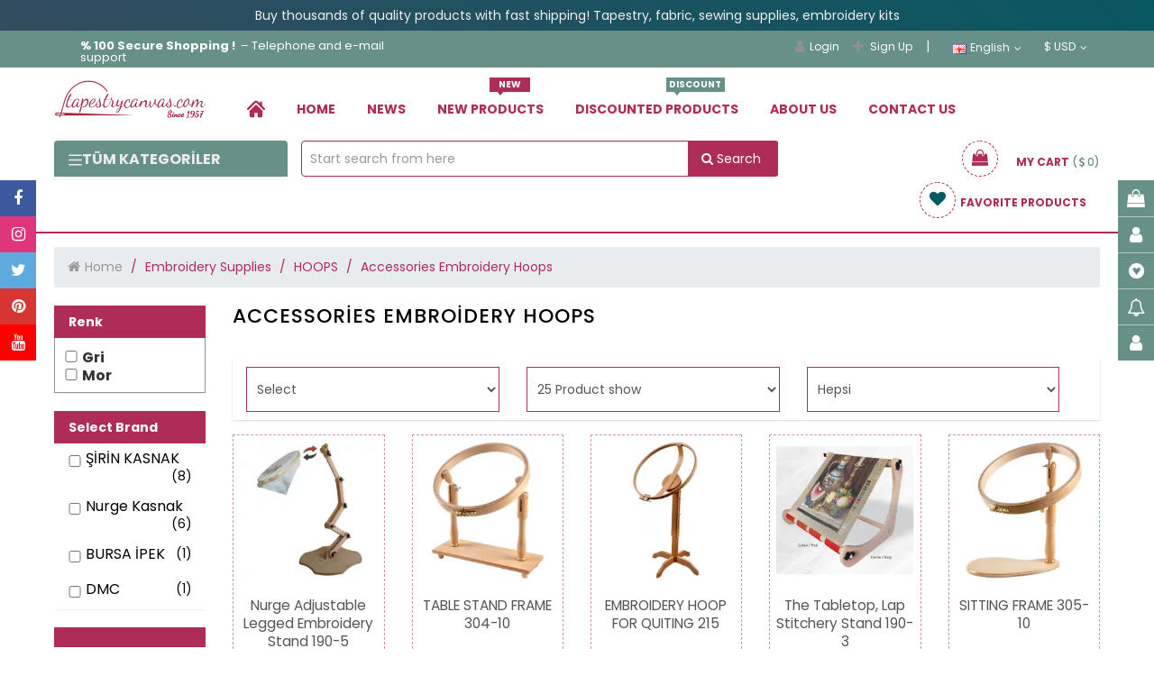

--- FILE ---
content_type: text/html; charset=UTF-8
request_url: https://www.goblen.com/en/embroidery-accessories--k
body_size: 71974
content:
<!DOCTYPE html>
<html xmlns="http://www.w3.org/1999/xhtml" lang="tr">
<head>
    <meta name="viewport" content="width=device-width, initial-scale=1"/>
    <meta name='robots' content='index, follow'/>
    <meta http-equiv="X-UA-Compatible" content="IE=edge"/>
    <meta http-equiv="content-type" content="text/html;charset=utf-8"/>
    <base href="https://www.goblen.com/"/>
                <meta name="author" content="Accessories Embroidery Hoops"/>


                <script type="application/ld+json">{
    "@context": "https://schema.org",
    "@type": "BreadcrumbList",
    "itemListElement": [
        {
            "@type": "ListItem",
            "position": 1,
            "name": "Goblen",
            "item": "https://www.goblen.com/"
        },
        {
            "@type": "ListItem",
            "position": 2,
            "name": "Embroidery Supplies",
            "item": "https://www.goblen.com/en/accessory--k"
        },
        {
            "@type": "ListItem",
            "position": 3,
            "name": "HOOPS",
            "item": "https://www.goblen.com/en/frame--k"
        },
        {
            "@type": "ListItem",
            "position": 4,
            "name": "Accessories Embroidery Hoops",
            "item": "https://www.goblen.com/en/embroidery-accessories--k"
        }
    ]
}</script>    

    <script type="text/javascript">

        var daynex_base_url = "https://www.goblen.com/";
        var daynex_site_url = "https://www.goblen.com/en/";
        var js_url = daynex_base_url + "application/views/temalar/daynex_standart/js/";
        var js_url_n = daynex_base_url + "application/views/temalar/daynex_standart/js/";
        var css_url = daynex_base_url + "application/views/temalar/daynex_standart/tema_asset/daynex_turuncu/css/";
        var css_url_n = daynex_base_url + "application/views/temalar/daynex_standart/css/";
        var resim_url = daynex_base_url + "application/views/temalar/daynex_standart/tema_asset/daynex_turuncu/images/";
        var resim_url_n = daynex_base_url + "application/views/temalar/daynex_standart/images/";
        var header_urun_sepete_ekle = "Product added to your cart";
        var header_urun_takip_islem = "Updating Your List";
        var first_fullUrl = daynex_base_url + "tr/site/lazy_vitrin";
        var second_fullUrl = daynex_base_url + "tr/site/lazy_customers_message";
        var third_fullUrl = daynex_base_url + "tr/site/lazy_marka";
        var fourth_fullUrl = daynex_base_url + "tr/site/lazy_category_hover";


    </script>

    
    <link rel="shortcut icon" href="/upload/editor/data/ckfinder/images/logo/favicon-112.png"/>

    <link rel="preload" as="style" href="application/views/temalar/daynex_standart/tema_asset/daynex_turuncu/css/outputV2.css?v=4.4.2">
    <link rel="stylesheet" href="application/views/temalar/daynex_standart/tema_asset/daynex_turuncu/css/outputV2.css?v=4.4.2">

    <meta http-equiv="cache-control" content="no-cache, no-store, must-revalidate">
    <meta http-equiv="pragma" content="no-cache">
    <meta http-equiv="expires" content="0">

    <link rel="preload" as="script" href="application/views/temalar/daynex_standart/js/outputV2.js?v=v4.4.72">
    <script src="application/views/temalar/daynex_standart/js/outputV2.js?v=v4.4.72"></script>

    <script src="application/views/temalar/daynex_standart/js/sweetalert2@11.js"></script>

    <link href="application/views/temalar/daynex_standart/tema_asset/daynex_turuncu/css/theme.css" rel="stylesheet">
    
    <link type="text/css" rel="stylesheet" href="https://www.goblen.com/application/views/temalar/daynex_standart/tema_asset/daynex_turuncu/css/bootstrap-slider.css" />

    <script type="text/javascript">
        $(document).ready(function () {
            $("[rel='tooltip']").tooltip();
            $('.mobileSearchIcon').click(function () {
                if ($('.mobileSearchIn').css('display') == 'none') {
                    $('.mobileSearchIn').fadeIn(300);
                    $('.mobileSearchIn input').focus().select();
                    $('.mobileSearchIcon').html('<i class="fa fa-times" aria-hidden="true"></i>');
                } else {
                    $('.mobileSearchIn').hide();
                    $('.mobileSearchIcon').html('<i class="fa fa-search" aria-hidden="true"></i>');
                }
            });
            $('.mobileSearchIn input').on("change keyup paste", function () {
                var thisInput = $(this).val();
                if ($(this).val()) {
                    $('.mobileSearchIcon').css('z-index', '0');
                } else if (!$(this).val()) {
                    $('.mobileSearchIcon').css('z-index', '1');
                }
            });
        });
    </script>

    <script type="text/javascript" src="https://www.goblen.com/application/views/temalar/daynex_standart/js/jquery.cookie.js"></script>
<script type="text/javascript" src="https://www.goblen.com/application/views/temalar/daynex_standart/js/menu_tip04.js"></script>
<script type="text/javascript" src="https://www.goblen.com/application/views/temalar/daynex_standart/js/bootstrap-slider.min.js"></script>

    <!--[if IE 7]>
		<link rel="stylesheet" type="text/css" href="application/views/temalar/daynex_standart/tema_asset/daynex_turuncu/css/style_ie7.css" />
	<![endif]-->
    <!--[if lt IE 7]>
		<link rel="stylesheet" type="text/css" href="application/views/temalar/daynex_standart/tema_asset/daynex_turuncu/css/style_ie6.css" />
	<![endif]-->

    <link rel="canonical" href="https://www.goblen.com/en/embroidery-accessories--k"/>
    <meta name="description" content="Goblen, dikiş malzemeleri, hobi malzemeleri, nakış kumaşı, kanaviçe modelleri, kırkyama malzemelerini sizlere sunmaktayız. Goblenci, goblen home, online satış."/>
    <meta property="og:site_name" content="Goblen.com, Goblen, Dikiş, Kanaviçe, Hobi malzemeleri, Goblenci"/>
    <meta property="og:title" content="Accessories Embroidery Hoops"/>
    <meta property="og:url" content="https://www.goblen.com/en/embroidery-accessories--k"/>
    <meta property="og:description" content="Goblen, dikiş malzemeleri, hobi malzemeleri, nakış kumaşı, kanaviçe modelleri, kırkyama malzemelerini sizlere sunmaktayız. Goblenci, goblen home, online satış."/>
    <meta property="og:image"
          content="https://www.goblen.com/upload/editor//upload/editor/data/ckfinder/images/logo/goblen-yeni-logoo.png"/>
    <meta property="og:type" content="website"/>
    <meta property="fb:app_id" content="394764627925219"/>
    <meta name="twitter:card" content="photo"/>
    <meta name="twitter:creator" content="@daynex"/>
    <title>Accessories Embroidery Hoops</title>

    <script>
        $(document).ready(function () {
            $('#sepet_icerik').slimScroll({
                height: '200px'
            });
            $("#kargo-bedava img").addClass("img-responsive");
            $('.searche_1').click(function () {
                $('#cover-spin').show();
                var svalue = $("#searche_1").val();
                location.href = "https://www.goblen.com/en/urun/arama/index?aranan=" + svalue;
            });
            $('#marama').click(function () {
                var svalue = $("#searche_1").val();
                location.href = "https://www.goblen.com/en/urun/arama/index?aranan=" + svalue;
            });

            $('.searche_2').click(function () {
                $('#cover-spin').show();
                var svalue = $("#searche_2").val();
                location.href = "https://www.goblen.com/en/urun/arama/index?aranan=" + svalue + "&sort_link=product_id-desc&limit=25&status_product=0&list_type=3";
            });
            $('.searche_3').click(function () {
                $('#cover-spin').show();
                var svalue = $("#searche_3").val();
                location.href = "https://www.goblen.com/en/urun/arama/index?aranan=" + svalue;
            });
            $("#searche_1").keypress(function (e) {
                if (e.keyCode == 13) {
                    var input = $("#searche_1").val();
                    if (input !== "") {
                        $('#cover-spin').show();
                        location.href = daynex_site_url + 'urun/arama/index?aranan=' + input + "&sort_link=product_id-desc&limit=25&status_product=0&list_type=3";
                    }
                }
            });
            $("#searche_2").keypress(function (e) {
                if (e.keyCode == 13) {
                    var input = $("#searche_2").val();
                    if (input !== "") {
                        $('#cover-spin').show();
                        location.href = daynex_site_url + 'urun/arama/index?aranan=' + input + "&sort_link=product_id-desc&limit=25&status_product=0&list_type=3";
                    }
                }
            });
            $("#searche_3").keypress(function (e) {
                if (e.keyCode == 13) {
                    var input = $("#searche_3").val();
                    if (input !== "") {
                        $('#cover-spin').show();
                        location.href = daynex_site_url + 'urun/arama/index?aranan=' + input;
                    }
                }
            });
            $('ul.header_ul li.dropdown').hover(function () {
                $(this).find('.dropdown-menu').stop(true, true).delay(200).fadeIn(300);
            }, function () {
                $(this).find('.dropdown-menu').stop(true, true).delay(200).fadeOut(300);
            });
        });
    </script>

    
        <!-- Global site tag (gtag.js) - Google Analytics -->
        <!-- Google Tag Manager -->
        <script>
            (function (w, d, s, l, i) {
                w[l] = w[l] || [];
                w[l].push({
                    'gtm.start': new Date().getTime(),
                    event: 'gtm.js'
                });
                var f = d.getElementsByTagName(s)[0],
                    j = d.createElement(s),
                    dl = l != 'dataLayer' ? '&l=' + l : '';
                j.async = true; // Asenkron yüklenecek
                j.src = 'https://www.googletagmanager.com/gtm.js?id=' + i + dl;
                j.setAttribute('defer', 'true'); // Ek güvenlik için
                f.parentNode.insertBefore(j, f);
            })(window, document, 'script', 'dataLayer', 'GTM-MQ7JWM7K');
        </script>
        <!-- End Google Tag Manager -->

    

    
    
    <!-- Google tag (gtag.js) -->
    <script async src="https://www.googletagmanager.com/gtag/js?id=AW-11342005480"></script>
    <script>
        window.dataLayer = window.dataLayer || [];
        function gtag(){dataLayer.push(arguments);}
        gtag('js', new Date());

        gtag('config', 'AW-11342005480');
    </script>

    <!-- Google tag (gtag.js) -->
    <script async src="https://www.googletagmanager.com/gtag/js?id=G-HDDMQZEV0L"></script>
    <script>
        window.dataLayer = window.dataLayer || [];
        function gtag(){dataLayer.push(arguments);}
        gtag('js', new Date());
        gtag('config', 'G-HDDMQZEV0L');

    </script>
    <!--<script src="https://www.woy.com.tr/woy/assets/kampanya/daynex.js"></script>-->

    
        
                                    <!-- Kategorideki tüm ürünler gönderilir -->
            <script type="text/javascript">
                gtag("event", "view_item_list", {
                    item_list_name: "Accessories Embroidery Hoops",
                    items: [
                                                {
                            item_id: 'nurge-190-5',
                            item_name: 'Nurge Adjustable Legged Embroidery Stand 190-5',
                            price: '1800.00',
                            quantity: '0'
                            item_brand: 'Nurge Kasnak'
                            category: 'Accessories Embroidery Hoops'
                        },                                                {
                            item_id: 's304-10',
                            item_name: 'TABLE STAND FRAME 304-10',
                            price: '1225.00',
                            quantity: '50'
                            item_brand: 'ŞİRİN KASNAK'
                            category: 'Accessories Embroidery Hoops'
                        },                                                {
                            item_id: 'yorganlama-215',
                            item_name: 'EMBROIDERY HOOP FOR QUITING 215',
                            price: '2900.00',
                            quantity: '2'
                            item_brand: 'ŞİRİN KASNAK'
                            category: 'Accessories Embroidery Hoops'
                        },                                                {
                            item_id: 'nurge-190-3',
                            item_name: 'The Tabletop, Lap Stitchery Stand 190-3',
                            price: '980.00',
                            quantity: '1'
                            item_brand: 'BURSA İPEK'
                            category: 'Accessories Embroidery Hoops'
                        },                                                {
                            item_id: 's305-10-11',
                            item_name: 'SITTING FRAME 305-10',
                            price: '1285.00',
                            quantity: '50'
                            item_brand: 'ŞİRİN KASNAK'
                            category: 'Accessories Embroidery Hoops'
                        },                                                {
                            item_id: 's316-10',
                            item_name: 'EMBROIDERY STAND 316-10',
                            price: '1650.00',
                            quantity: '50'
                            item_brand: 'ŞİRİN KASNAK'
                            category: 'Accessories Embroidery Hoops'
                        },                                                {
                            item_id: 's316-11bl',
                            item_name: 'EMBROIDERY STAND HOOP WITH ACCESSORIES 316-11BL',
                            price: '4250.00',
                            quantity: '2'
                            item_brand: 'ŞİRİN KASNAK'
                            category: 'Accessories Embroidery Hoops'
                        },                                                {
                            item_id: 'nurge-190-4',
                            item_name: 'Nurge Adjustable Seating Embroidery Stand 190-4',
                            price: '1300.00',
                            quantity: '0'
                            item_brand: 'Nurge Kasnak'
                            category: 'Accessories Embroidery Hoops'
                        },                                                {
                            item_id: 'nurge-190-1',
                            item_name: 'Nurge The Seat Embroidery Stand 190-1',
                            price: '1100.00',
                            quantity: '6'
                            item_brand: 'Nurge Kasnak'
                            category: 'Accessories Embroidery Hoops'
                        },                                                {
                            item_id: 'nurge-190-2',
                            item_name: 'Nurge The Legged Embroidery Stand 190-2',
                            price: '1150.00',
                            quantity: '2'
                            item_brand: 'Nurge Kasnak'
                            category: 'Accessories Embroidery Hoops'
                        },                                                {
                            item_id: 'nurge-250',
                            item_name: 'Nurge Adjustable Embroidery Frames, 3 Different Sizes',
                            price: '3300.00',
                            quantity: '11'
                            item_brand: 'Nurge Kasnak'
                            category: 'Accessories Embroidery Hoops'
                        },                                                {
                            item_id: 'mengeneli-kasnak-264',
                            item_name: 'Embroidery Hoop With Table Clamp 264',
                            price: '1020.00',
                            quantity: '111'
                            item_brand: 'ŞİRİN KASNAK'
                            category: 'Accessories Embroidery Hoops'
                        },                                                {
                            item_id: 's316-11',
                            item_name: 'Embroidery Stand 316-11',
                            price: '1700.00',
                            quantity: '111'
                            item_brand: 'ŞİRİN KASNAK'
                            category: 'Accessories Embroidery Hoops'
                        },                                                {
                            item_id: 's316l',
                            item_name: 'Easy-on-Eye Embroidery Lamp for Hoop 316L',
                            price: '1800.00',
                            quantity: '111'
                            item_brand: 'ŞİRİN KASNAK'
                            category: 'Accessories Embroidery Hoops'
                        },                                                {
                            item_id: 'k-stand-1',
                            item_name: 'WOODEN DISPLAY STAND FOR HOOPS',
                            price: '45.00',
                            quantity: '200'
                            item_brand: 'DMC'
                            category: 'Accessories Embroidery Hoops'
                        },                                                {
                            item_id: '190-14',
                            item_name: 'Nurge Adjustable Seat Embroidery Stand 190-14',
                            price: '1650.00',
                            quantity: '0'
                            item_brand: 'Nurge Kasnak'
                            category: 'Accessories Embroidery Hoops'
                        }                                            ]

                });
            </script>
                
    
    <script type="application/ld+json">
        {
            "@context": "http://schema.org",
            "@type": "WebSite",
            "url": "https://www.goblen.com/",
        "potentialAction": {
            "@type": "SearchAction",
            "target": "https://www.goblen.com/arama?q={search_term}",
            "query-input": {
                "@type": "PropertyValueSpecification",
                "valueRequired": true,
                "valueMaxlength": 100,
                "valueName": "search_term"
            }
        }
    }
    </script>
    
    <style type="text/css">
        #cover-spin {
            position: fixed;
            width: 100%;
            left: 0;
            right: 0;
            top: 0;
            bottom: 0;
            background-color: rgba(255, 255, 255, 0.7);
            z-index: 9999;
            display: none;
        }

        @-webkit-keyframes spin {
            from {
                -webkit-transform: rotate(0deg);
            }
            to {
                -webkit-transform: rotate(360deg);
            }
        }

        @keyframes spin {
            from {
                transform: rotate(0deg);
            }
            to {
                transform: rotate(360deg);
            }
        }

        #cover-spin::after {
            content: '';
            display: block;
            position: absolute;
            left: 48%;
            top: 40%;
            width: 40px;
            height: 40px;
            border-style: solid;
            border-color: black;
            border-top-color: transparent;
            border-width: 4px;
            border-radius: 50%;
            -webkit-animation: spin .8s linear infinite;
            animation: spin .8s linear infinite;
        }

        @keyframes gradientAnimation {
            0% {
                background-position: 0% 50%;
            }
            50% {
                background-position: 100% 50%;
            }
            100% {
                background-position: 0% 50%;
            }
        }
    </style>
    <link rel="canonical" href="https://www.goblen.com/en/embroidery-accessories--k">
                            <link rel="alternate" hreflang="tr" href="https://www.goblen.com/tr/kasnak-aksesuarli--k">
        <link rel="alternate" hreflang="en" href="https://www.goblen.com//en/embroidery-accessories--k">
        
    <!-- Meta Pixel Code -->
    <script>
        !function(f,b,e,v,n,t,s)
        {if(f.fbq)return;n=f.fbq=function(){n.callMethod?
            n.callMethod.apply(n,arguments):n.queue.push(arguments)};
            if(!f._fbq)f._fbq=n;n.push=n;n.loaded=!0;n.version='2.0';
            n.queue=[];t=b.createElement(e);t.async=!0;
            t.src=v;s=b.getElementsByTagName(e)[0];
            s.parentNode.insertBefore(t,s)}(window, document,'script',
            'https://connect.facebook.net/en_US/fbevents.js');
        fbq('init', '145190732696749');
        fbq('track', 'PageView');
    </script>


</head>
<!-- /end Head -->

<body>
<noscript><img height="1" width="1" style="display:none"
               src="https://www.facebook.com/tr?id=145190732696749&ev=PageView&noscript=1"
    /></noscript>
<!-- End Meta Pixel Code -->

<!-- Google Tag Manager (noscript) -->
<noscript>
    <iframe src="https://www.googletagmanager.com/ns.html?id=GTM-MQ7JWM7K"
            height="0" width="0" style="display:none;visibility:hidden"></iframe>
</noscript>
<!-- End Google Tag Manager (noscript) -->


    <center class="p-0-5" style="background: linear-gradient(45deg, #AD2C58, #015961);
  background-size: 400% 400%;
  animation: gradientAnimation 5s ease infinite;color: #eeeeee;padding: 10px 0px;"><p>Buy thousands of quality products with fast shipping! Tapestry, fabric, sewing supplies, embroidery kits</p></center>

    <script src="https://sw.revotas.com/trc/api/service-worker.js"></script>

    <link href='https://goblen.revotas.com/trc/api/revotas_style.css' rel='stylesheet' type='text/css'>
    <div id='a1'></div>
    <script type='text/javascript'>
        var rvts = 'goblen_revotas';
        (function() {
            var _rTag = document.getElementsByTagName('script')[0];
            var _rcTag = document.createElement('script');
            _rcTag.type = 'text/javascript';
            _rcTag.async = 'true';
            _rcTag.src = ('https://goblen.revotas.com/trc/api/revotasapi.js');
            _rTag.parentNode.insertBefore(_rcTag,_rTag);
        })();
    </script>


<div id="cover-spin"></div>
<div id="UyriInternetExplorer" style="display:none;text-align:center;" class="overlaya">
    <img style="height:80px;" src="application/views/temalar/daynex_standart/tema_asset/daynex_turuncu/images/browser-logo.jpg" alt=""/>
</div>
<script>
    $(function () {
        $('.newmobilheader .btn_search').click(function () {
            if ($('.newmobilheader #search_content').hasClass('showsearch')) {
                $('.newmobilheader #search_content').removeClass('showsearch')
            } else {
                $('.newmobilheader #search_content').addClass('showsearch')
            }
        })
    });
</script>

<div class="container-fluid hidden-lg hidden-md newmobilheader">
    <div class="row header-mobile-row">
        <div class="col-xs-12">
            <div class="mobillogo">
                <a href="https://www.goblen.com/">
                                            <img style="max-height:120px" src="upload/editor/data/ckfinder/images/logo/tapestrycanvas.png"
                             alt="Goblen.com, Goblen, Dikiş, Kanaviçe, Hobi malzemeleri, Goblenci"
                             title="Goblen.com, Goblen, Dikiş, Kanaviçe, Hobi malzemeleri, Goblenci"
                             class="div-center img-responsive col-xs-12"/>
                                    </a>
            </div>
        </div>
        <div class="col-xs-12 mmenu msagmenu">
                            <div  class="mobile_header-cont">
                        <div class="mobmenu-line-new">
                            <a href="tr/musteri-memnuniyeti--nd" class="mmenu_button" role="link" title="Yorumlar" aria-label="goblen button" alt="Yorumlar" target="_self">
                                <i class="fa fa-weixin"></i>
                                <span>Yorumlar</span>
                            </a>
                        </div>

                                                    <ul class="header_ul pull-right" style="margin: 0">
                                <li class="dropdown">
                                    <a href="javascript:;" class="mobmenu-line-new">
                                    <span class="mmenu_button">
                                        <i class="homeuser fa fa-user" aria-hidden="true"></i>
                                        <span>Hesap</span>
                                    </span>
                                    </a>
                                    <a href="javascript:;" class="dropdown-toggle button button-other account" data-toggle="dropdown"></a>
                                    <ul class="dropdown-menu header_drwn hesap" style="width:60%;">
                                        <li>
                                            <a href="https://www.goblen.com/en/uye/giris"
                                               rel="nofollow" title="Login">
                                                <i class="fa fa-lg fa-user"></i>Login                                            </a>
                                        </li>
                                        <li>
                                            <a href="https://www.goblen.com/en/uye/kayit"
                                               rel="nofollow" title="Sign Up">
                                                <i class="fa fa-lg fa-plus"></i>Sign Up                                            </a>
                                        </li>
                                    </ul>
                                </li>
                            </ul>
                        
                        <div class="mobileSepet mobmenu-line-new">
                            <a href="https://www.goblen.com/en/sepet/goster" class="h_sepet_icon mmenu_button" id="h_sepet" data-toggle="tooltip"
                               data-placement="left" title="Sepete Git"
                               data-original-title="Go To Shopping Cart" role="link"
                               aria-label="goblen button" alt="Sepete Git" target="_self">
                                <i class="fa fa-shopping-basket mobIco"></i>
                                <span class="mobBasketText">Sepet</span>
                                <span class="badge">0</span>                            </a>
                        </div>
                    </div>
                <div  class="mobile_header-cont">
                        <!-- Search Eski Yer -->
                            <div class="mobmenu-line-new">    <a href="#mmenu" class="mmenu_button"><i class="fa fa-navicon"></i><span>Menü</span></a></div><nav id="mmenu">	<ul>		<li>			<a href="https://www.goblen.com/en/uye/hesabim" style="width:50%;float:left" class="font16"><i class="fa fa-user font18 siyahyazi"></i>My Account</a>			<a href="https://www.goblen.com/en/sepet/goster" style="width:50%;border-left: 1px solid #ddd;" class="font16">				<img src="application/views/temalar/daynex_standart/tema_asset/daynex_turuncu/css/yenisepet.png" height="22" alt="goblen sepete ekleme icon" width="22" />				<span class="badge">0</span> My Cart			</a>		</li>		<li>																						<a href="javascript:;" class="dropdown-toggle">						<img src="application/views/temalar/daynex_standart/images/flags/gb.png" alt="" /> English					</a>														<ul>										<li>						<a href="https://www.goblen.com/tr/kasnak-aksesuarli--k">							<img src="application/views/temalar/daynex_standart/images/flags/tr.png" alt="" /> Türkçe						</a>					</li>										<li>						<a href="https://www.goblen.com/en/embroidery-accessories--k">							<img src="application/views/temalar/daynex_standart/images/flags/gb.png" alt="" /> English						</a>					</li>									</ul>					</li>		<li>																						<a href="javascript:;">						$ US Dollar					</a>																			<ul>												<li>															<a href="https://www.goblen.com/en/site/change_currency/try" title="Türk Lirası">															Türk Lirası TL							</a>						</li>												<li>															<a href="javascript:;" title="US Dollar">															$ US Dollar							</a>						</li>											</ul>									</li>		<!-- New Menu Başlangıç -->		<li style="background: #ddd;" class="mmkategori"><a href="javascript:;"><i class="fa fa-th-list font16 siyahyazi"></i>Categories</a></li><li><a href="https://www.goblen.com/en/needlepoint-canvases--k">Needlepoint Canvases</a><ul><li><a href="https://www.goblen.com/en/seg-needlepoint-canvas--k">Seg Needlepoint Canvas</a><ul class="dl-submenu"><li><a href="https://www.goblen.com/en/25x60-cm-seg-needlepoint-canvas--k">25x60 cm Needlepoint Canvas</a></li><li><a href="https://www.goblen.com/en/30x40-cm-seg-needlepoint-canvas--k">30x40 cm Needlepoint Canvas</a></li><li><a href="https://www.goblen.com/en/40x50-cm-seg-needlepoint-canvas--k">40x50 cm Needlepoint Canvas</a></li><li><a href="https://www.goblen.com/en/45x60-cm-seg-needlepoint-canvas--k">45X60 cm Needlepoint Canvas</a></li><li><a href="https://www.goblen.com/en/60x80-cm-seg-needlepoint-canvas--k">60X80 cm Needlepoint Canvas</a></li><li><a href="https://www.goblen.com/en/75x90-cm-seg-needlepoint-canvas--k">75X90 cm Needlepoint Canvas</a></li><li><a href="https://www.goblen.com/en/65x120-cm-seg-needlepoint-canvas--k">65X120 cm Needlepoint Canvas</a></li><li><a href="https://www.goblen.com/en/100x135-cm-seg-needlepoint-canvas--k">100X135 cm Needlepoint Canvas</a></li><li><a href="https://www.goblen.com/en/20x25-cm-needlepoint-kits-i3ck--k">20x25 cm Needlepoint Kits</a></li><li><a href="https://www.goblen.com/en/70x40-cm-needlepoint-canvas--k">70X40 cm Needlepoint Canvas</a></li></ul></li><li><a href="https://www.goblen.com/en/tapestry-fabric-tshv--k">Tapestry Fabric</a></li><li><a href="https://www.goblen.com/en/margot-needlepoint-canvas--k">Margot Needlepoint Canvas</a><ul class="dl-submenu"><li><a href="https://www.goblen.com/en/25x60-cm-needlepoint-canvas-fp50--k">25x60 cm Needlepoint Canvas</a></li><li><a href="https://www.goblen.com/en/30x40-cm-needlepoint-canvas-iqvj--k">30x40 cm Needlepoint Canvas</a></li><li><a href="https://www.goblen.com/en/40x50-cm-needlepoint-canvas-u4vg--k">40x50 cm Needlepoint Canvas</a></li><li><a href="https://www.goblen.com/en/70x75-cm-needlepoint-canvas--k">70x75 cm Needlepoint Canvas</a></li><li><a href="https://www.goblen.com/en/100x150-cm-needlepoint-canvas--k">100x150 cm Needlepoint Canvas</a></li><li><a href="https://www.goblen.com/en/120x160-cm-needlepoint-canvas--k">120x160 cm Needlepoint Canvas</a></li><li><a href="https://www.goblen.com/en/150x180-cm-needlepoint-canvas-1rha--k">150X180 cm Needlepoint Canvas</a></li><li><a href="https://www.goblen.com/en/75x110-cm-needlepoint-canvas--k">75X110 cm Needlepoint Canvas</a></li><li><a href="https://www.goblen.com/en/65x80-cm-needlepoint-canvas--k">65X80 cm Needlepoint Canvas</a></li><li><a href="https://www.goblen.com/en/65x130-cm-needlepoint-canvas--k">65x130 cm Needlepoint Canvas</a></li><li><a href="https://www.goblen.com/en/20x25-cm-needlepoint-kits-meok--k">20x25 cm Needlepoint Kits</a></li><li><a href="https://www.goblen.com/en/65x120-cm-needlepoint-canvas--k">65x120 cm Needlepoint Canvas</a></li><li><a href="https://www.goblen.com/en/60x80-cm-needlepoint-canvas-ekxk--k">60x80 cm Needlepoint Canvas</a></li><li><a href="https://www.goblen.com/en/60x70-cm-needlepoint-canvas--k">60x70 cm Needlepoint Canvas</a></li><li><a href="https://www.goblen.com/en/50x65-cm-needlepoint-canvas--k">50x65 cm Needlepoint Canvas</a></li><li><a href="https://www.goblen.com/en/45x65-cm-needlepoint-canvas--k">45x65 cm Needlepoint Canvas</a></li></ul></li><li><a href="https://www.goblen.com/en/orchidea-needlepoint-canvas--k">Orchidea Needlepoint Canvas</a><ul class="dl-submenu"><li><a href="https://www.goblen.com/en/18x24-cm-needlepoint-canvas--k">18x24 cm Needlepoint Canvas</a></li><li><a href="https://www.goblen.com/en/24x30-cm-needlepoint-canvas--k">24x30 cm Needlepoint Canvas</a></li><li><a href="https://www.goblen.com/en/30x40-cm-needlepoint-canvas-yfyu--k">30x40 cm Needlepoint Canvas</a></li><li><a href="https://www.goblen.com/en/15x15cm-needlepoint-canvas--k">15x15cm Needlepoint Canvas</a></li><li><a href="https://www.goblen.com/en/40x50-cm-needlepoint-canvas-7nbl--k">40x50 cm Needlepoint Canvas</a></li><li><a href="https://www.goblen.com/en/50x70-cm-needlepoint-canvas--k">50x70 cm Needlepoint Canvas</a></li><li><a href="https://www.goblen.com/en/40x60-cm-needlepoint-canvases--k">40x60 cm Needlepoint Canvases</a></li><li><a href="https://www.goblen.com/en/13.5x13.5-cm-needlepoint-kit--k">13.5x13.5 cm Needlepoint Kits</a></li><li><a href="https://www.goblen.com/en/40x40-cm-needlepoint-canvas--k">40x40 cm Needlepoint Canvas</a></li><li><a href="https://www.goblen.com/en/18x50-cm-needlepoint-canvas--k">18x50 cm Needlepoint Canvas</a></li><li><a href="https://www.goblen.com/en/40x70-cm-needlepoint-canvases--k">40x70 cm Needlepoint Canvases</a></li><li><a href="https://www.goblen.com/en/50x67.5-cm-needlepoint-canvases--k">50x67.5 cm Needlepoint Canvases</a></li><li><a href="https://www.goblen.com/en/30x70-cm-needlepoint-canvases--k">30x70 cm Needlepoint Canvases</a></li></ul></li><li><a href="https://www.goblen.com/en/royal-paris-needlepoint-canvas--k">Royal Paris Needlepoint Canvas</a><ul class="dl-submenu"><li><a href="https://www.goblen.com/en/25x60-cm-needlepoint-canvas--k">25x60 cm Needlepoint Canvas</a></li><li><a href="https://www.goblen.com/en/30x40-cm-needlepoint-canvas-14hg--k">30x40 cm Needlepoint Canvas</a></li><li><a href="https://www.goblen.com/en/45x60-cm-needlepoint-canvas-evs0--k">45x60 cm Needlepoint Canvas</a></li><li><a href="https://www.goblen.com/en/24x18-cm-needlepoint-canvas--k">24x18 cm Needlepoint Canvas</a></li><li><a href="https://www.goblen.com/en/65x75-cm-needlepoint-canvas--k">65x75 cm Needlepoint Canvas</a></li><li><a href="https://www.goblen.com/en/60x90-cm-needlepoint-canvas-febv--k">60x90 cm Needlepoint Canvas</a></li><li><a href="https://www.goblen.com/en/60x125-cm-needlepoint-canvas-svu9--k">60x125 cm Needlepoint Canvas</a></li><li><a href="https://www.goblen.com/en/150x180-cm-needlepoint-canvas--k">150x180 cm Needlepoint Canvas</a></li></ul></li><li><a href="https://www.goblen.com/en/collection-d-art-needlepoint-canvas--k">Collection D'art Needlepoint Canvas</a><ul class="dl-submenu"><li><a href="https://www.goblen.com/en/100x130-cm-needlepoint-canvas--k">100x130 cm Needlepoint Canvas</a></li><li><a href="https://www.goblen.com/en/60x120-cm-needlepoint-canvas--k">60x120 cm Needlepoint Canvas</a></li><li><a href="https://www.goblen.com/en/60x90-cm-needlepoint-canvas--k">60x90 cm Needlepoint Canvas</a></li><li><a href="https://www.goblen.com/en/60x80-cm-needlepoint-canvas--k">60x80 cm Needlepoint Canvas</a></li><li><a href="https://www.goblen.com/en/60x40-cm-needlepoint-canvas--k">60x40 cm Needlepoint Canvas</a></li><li><a href="https://www.goblen.com/en/30x60-cm-needlepoint-canvas--k">30x60 cm Needlepoint Canvas</a></li><li><a href="https://www.goblen.com/en/50x60-cm-needlepoint-canvas--k">50x60 cm Needlepoint Canvas</a></li><li><a href="https://www.goblen.com/en/40x50-cm-needlepoint-canvas--k">40x50 cm Needlepoint Canvas</a></li><li><a href="https://www.goblen.com/en/30x40-cm-needlepoint-canvas--k">30x40 cm Needlepoint Canvas</a></li><li><a href="https://www.goblen.com/en/20x25-cm-needlepoint-canvas--k">20x25 cm Needlepoint Canvas</a></li><li><a href="https://www.goblen.com/en/25x30-cm-needlepoint-canvas--k">25x30 cm Needlepoint Canvas</a></li></ul></li><li><a href="https://www.goblen.com/en/etoile-art-printed-canvas--k">Etoile Art Printed Canvas</a></li><li><a href="https://www.goblen.com/en/grafitec-needlepoint-canvas--k">Grafitec Needlepoint Canvas</a><ul class="dl-submenu"><li><a href="https://www.goblen.com/en/30x40-cm-needlepoint-canvas-sj27--k">30x40 cm Needlepoint Canvas</a></li><li><a href="https://www.goblen.com/en/40x50-cm-needlepoint-canvas-9plj--k">40x50 cm Needlepoint Canvas</a></li><li><a href="https://www.goblen.com/en/50x60-cm-needlepoint-canvas-yk5a--k">50x60 cm Needlepoint Canvas</a></li><li><a href="https://www.goblen.com/en/20x25-cm-needlepoint-kits--k">20x25 cm Needlepoint Kits</a></li><li><a href="https://www.goblen.com/en/60x80-cm-needlepoint-canvas-x17h--k">60x80 cm Needlepoint Canvas</a></li></ul></li><li><a href="https://www.goblen.com/en/gobelin-diamant-needlepoint-canvas--k">Gobelin Diamant Needlepoint Canvas</a><ul class="dl-submenu"><li><a href="https://www.goblen.com/en/25x100-cm-needlepoint-canvas--k">25x100 cm Needlepoint Canvas</a></li><li><a href="https://www.goblen.com/en/30x40-cm-needlepoint-canvas-frpl--k">30x40 cm Needlepoint Canvas</a></li><li><a href="https://www.goblen.com/en/30x60-cm-needlepoint-canvas-ljep--k">30x60 cm Needlepoint Canvas</a></li><li><a href="https://www.goblen.com/en/20x25-cm-needlepoint-canvases--k">20x25 cm Needlepoint Canvases</a></li><li><a href="https://www.goblen.com/en/40x50-cm-needlepoint-canvas-vdfe--k">40x50 cm Needlepoint Canvas</a></li><li><a href="https://www.goblen.com/en/40x135cm-printed-canvas--k">40x135cm Printed Canvas</a></li><li><a href="https://www.goblen.com/en/40x80-cm-needlepoint-canvas--k">40x80 cm Needlepoint Canvas</a></li><li><a href="https://www.goblen.com/en/45x60-cm-needlepoint-canvas--k">45x60 cm Needlepoint Canvas</a></li><li><a href="https://www.goblen.com/en/15x15-cm-printed-canvases--k">15x15 cm Printed Canvases</a></li><li><a href="https://www.goblen.com/en/25x40-cm-needlepoint-canvas--k">25x40 cm Needlepoint Canvas</a></li><li><a href="https://www.goblen.com/en/50x50-cm-needlepoint-canvas--k">50x50 cm Needlepoint Canvas</a></li><li><a href="https://www.goblen.com/en/50x60-cm-needlepoint-canvas-epym--k">50x60 cm Needlepoint Canvas</a></li><li><a href="https://www.goblen.com/en/60x75-cm-needlepoint-canvas--k">60x75 cm Needlepoint Canvas</a></li><li><a href="https://www.goblen.com/en/60x80-cm-needlepoint-canvas-duzj--k">60x80 cm Needlepoint Canvas</a></li><li><a href="https://www.goblen.com/en/60x125-cm-needlepoint-canvas--k">60x125 cm Needlepoint Canvas</a></li><li><a href="https://www.goblen.com/en/80x130-cm-needlepoint-canvas--k">80x130 cm Needlepoint Canvas</a></li><li><a href="https://www.goblen.com/en/90x90cm--k">90x90 cm Needlepoint Canvas</a></li><li><a href="https://www.goblen.com/en/90x100-cm-needlepoint-canvas--k">90x100 cm Needlepoint Canvas</a></li><li><a href="https://www.goblen.com/en/90x130-cm-needlepoint-canvas--k">90x130 cm Needlepoint Canvas</a></li><li><a href="https://www.goblen.com/en/100x100-cm-needlepoint-canvas--k">100x100 cm Needlepoint Canvas</a></li></ul></li><li><a href="https://www.goblen.com/en/dmc-needlepoint-canvas--k">DMC Needlepoint Canvas</a></li><li><a href="https://www.goblen.com/en/luca-s-unprinted-needlepoint-kits--k">Luca-s Unprinted Needlepoint Kits</a></li><li><a href="https://www.goblen.com/en/martin-winkler-needlepoint-canvas--k">Martin Winkler Needlepoint Canvas</a></li><li><a href="https://www.goblen.com/en/needlepoint-kits-for-kids--k">Needlepoint Kits For Kids</a></li><li><a href="https://www.goblen.com/en/dimensions-needlepoint-kits--k">Dimensions Needlepoint Kits</a></li><li><a href="https://www.goblen.com/en/beadwork-needlepoint-kits--k">Beadwork Needlepoint Kits</a></li><li><a href="https://www.goblen.com/en/finished-needlepoint-canvases--k">Finished Needlepoint Canvases</a><ul class="dl-submenu"><li><a href="https://www.goblen.com/en/finished-needlepoint-models--k">Finished Needlepoint Models</a></li><li><a href="https://www.goblen.com/en/finished-cross-stitch-models--k">Finished Cross Stitch Models</a></li><li><a href="https://www.goblen.com/en/finished-embroidery-models--k">Finished Ribbon Embroidery Models</a></li></ul></li><li><a href="https://www.goblen.com/en/anchor-needlepoint-kits--k">Anchor Needlepoint Kits</a></li><li><a href="https://www.goblen.com/en/tapestry--k">Upholstery Printed Canvas</a><ul class="dl-submenu"><li><a href="https://www.goblen.com/en/martin-winkler--k">Martin Winkler</a></li></ul></li></ul></li><li><a href="https://www.goblen.com/en/vervaco-yastik-152--k">Tapestry Cushions, Bags</a><ul><li><a href="https://www.goblen.com/en/vervaco-yastik--k">VERVACO CUSHIONS</a><ul class="dl-submenu"><li><a href="https://www.goblen.com/en/vervaco-landscape-themed-cushions--k">VERVACO LANDSCAPE THEMED CUSHIONS</a></li><li><a href="https://www.goblen.com/en/vervaco-animal-themed-cushions--k">VERVACO ANİMAL THEMED CUSHIONS</a></li><li><a href="https://www.goblen.com/en/vervaco-flower-themed-cushions--k">VERVACO FLOWER THEMED CUSHIONS</a></li><li><a href="https://www.goblen.com/en/vervaco-portrait-themed-cushions--k">VERVACO PORTRAİT THEMED CUSHIONS</a></li></ul></li><li><a href="https://www.goblen.com/en/anchor-glorafilia-needlepoint-tapestry-kit--k">ANCHOR GLORAFILIA CUSHIONS</a></li><li><a href="https://www.goblen.com/en/orchidea-pillow--k">ORCHIDEA CUSHIONS</a></li><li><a href="https://www.goblen.com/en/cushions-collectiondart--k">COLLECTION D'ART CUSHIONS</a></li><li><a href="https://www.goblen.com/en/seg-printed-cushions---k">SEG, MARGOT PRINTED CUSHIONS </a></li><li><a href="https://www.goblen.com/en/latch-hook-yastik--k">VERVACO LATCH-HOOK CUSHIONS</a></li><li><a href="https://www.goblen.com/en/disney-serisi-yastik--k">VERVACO DISNEY SERIES CUSHIONS</a></li><li><a href="https://www.goblen.com/en/ready-cushions--k">READY CUSHIONS</a></li><li><a href="https://www.goblen.com/en/latch-hook-paspas--k">VERVACO LATCH-HOOK MAT</a></li><li><a href="https://www.goblen.com/en/mede-ready-to-stitch-printed-cushions--k">Mede Ready To Stitch Printed Cushions</a></li></ul></li><li><a href="https://www.goblen.com/en/cross-stitch--k">Cross Stitch Models</a><ul><li><a href="https://www.goblen.com/en/dmc-kanavice-26--k">DMC CROSS-STITCH</a></li><li><a href="https://www.goblen.com/en/dmc-ready-to-stitch--k">DMC READY TO STITCH KITS</a></li><li><a href="https://www.goblen.com/en/embroidery-kits--k">Embroidery Kits</a></li><li><a href="https://www.goblen.com/en/rto-cross-stitch-models--k">RTO CROSS STITCH KITS</a></li><li><a href="https://www.goblen.com/en/collection-d-art-printing-on-canvas---k">COLLECTION D'ART PRINTED CROSS STITCH KITS</a></li><li><a href="https://www.goblen.com/en/princesse-cross-stitch-kit--k">PRINCESSE CROSS STITCH KIT</a></li><li><a href="https://www.goblen.com/en/orchidea-cross-stitch-kit--k">Orchidea Cross Stitch Kit</a></li><li><a href="https://www.goblen.com/en/thea-gouverneur-cross-stitch-models--k">THEA GOUVERNEUR CROSS-STITCH MODELS</a></li><li><a href="https://www.goblen.com/en/cross-stitch-tapestry-shlema--k">CROSS STITCH, TAPESTRY CHART </a></li><li><a href="https://www.goblen.com/en/cross-stitch-kits-for-children--k">CROSS STITCH KITS FOR KIDS</a></li><li><a href="https://www.goblen.com/en/tuva-cross-stitch--k">TUVA CROSS-STITCH KITS</a><ul class="dl-submenu"><li><a href="https://www.goblen.com/en/new-tuva-cross-stitch-kits-with-hoop--k">NEW TUVA CROSS STITCH KITS WITH HOOP</a></li></ul></li><li><a href="https://www.goblen.com/en/anchor-cross-stitch--k">ANCHOR CROSS-STITCH KITS</a><ul class="dl-submenu"><li><a href="https://www.goblen.com/en/anchor-maia-collection--k">ANCHOR MAIA COLLECTION</a></li></ul></li><li><a href="https://www.goblen.com/en/luca-s-artgoblen-kanavice-212--k">LUCA-S ARTGOBLEN CROSS STITCH KITS</a></li><li><a href="https://www.goblen.com/en/lanarte-kanavice--k">LANARTE CROSS-STITCH KITS</a></li><li><a href="https://www.goblen.com/en/vervaco-kanavice-2--k">VERVACO CROSS-STITCH KITS</a></li><li><a href="https://www.goblen.com/en/vervaco-dimensions-cross-stitch-kits--k">DIMENSIONS CROSS STITCH KITS</a></li></ul></li><li><a href="https://www.goblen.com/en/sewing-materials--k">Sewing Supplies</a><ul><li><a href="https://www.goblen.com/en/scissors--k">SCISSORS</a><ul class="dl-submenu"><li><a href="https://www.goblen.com/en/fabric-scissors--k">FABRIC SCISSORS</a></li><li><a href="https://www.goblen.com/en/patchwork-scissors--k">PATCHWORK SCISSORS</a></li><li><a href="https://www.goblen.com/en/embroidery-scissors--k">EMBROIDERY SCISSORS</a></li></ul></li><li><a href="https://www.goblen.com/en/clover-cizgi-ruleti--k">Clover Roulette</a></li><li><a href="https://www.goblen.com/en/sewing-supplies--k">Sewing Accessories</a></li><li><a href="https://www.goblen.com/en/tape-measure-meter--k">TAPE MEASURE, METERS</a></li><li><a href="https://www.goblen.com/en/cuffs-elastic--k">CUFFS ELASTICS</a></li><li><a href="https://www.goblen.com/en/safety-pins--k">SAFETY PINS</a></li><li><a href="https://www.goblen.com/en/prym-accessories--k">PRYM ACCESSORIES</a></li><li><a href="https://www.goblen.com/en/stitch-ripper--k">STITCH RIPPERS</a></li><li><a href="https://www.goblen.com/en/stitching-yarns--k">SEWING YARNS</a><ul class="dl-submenu"><li><a href="https://www.goblen.com/en/50-no-poly.threads-5000mt--k">50 No Poly.Threads 5000mt</a></li><li><a href="https://www.goblen.com/en/30mt-gutermann-sewing-thread--k">30mt Gutermann Sewing Thread</a></li><li><a href="https://www.goblen.com/en/5000mt-oltali-sewing-thread--k">5000mt OLTALI SEWING THREADS</a></li><li><a href="https://www.goblen.com/en/100mt-gutermann-sewing-thread--k">100mt Gütermann Sewing Thread</a></li><li><a href="https://www.goblen.com/en/100mt-altinbasak-sewing-threads--k">100mt ALTINBASAK SEWING THREADS</a></li><li><a href="https://www.goblen.com/en/trotter-thread--k">TROTTER THREAD</a></li><li><a href="https://www.goblen.com/en/aspo-500mt-sewing-thread--k">Aspo 500mt Sewing Thread</a></li><li><a href="https://www.goblen.com/en/parachute-rope--k">parachute rope</a></li><li><a href="https://www.goblen.com/en/aspo-100mt-sewing-thread--k">Aspo 100mt Sewing Thread</a></li><li><a href="https://www.goblen.com/en/100mt-drima-sewing-thread--k">100mt Drima Sewing Thread</a></li><li><a href="https://www.goblen.com/en/quilt-yarns-bobbins--k">Quilt Yarns, Bobbins</a></li></ul></li><li><a href="https://www.goblen.com/en/fiber-fills--k">FIBERFILLS</a></li><li><a href="https://www.goblen.com/en/dress-cases--k">DRESS COVERS</a></li><li><a href="https://www.goblen.com/en/interlinings--k">INTERLININGS</a></li><li><a href="https://www.goblen.com/en/sewing-boxes--k">SEWING BOXES</a></li><li><a href="https://www.goblen.com/en/sewing-thimble--k">Sewing Thimble</a></li><li><a href="https://www.goblen.com/en/sewing-riga-rulers---k">TAILOR&RIGA; RULERS-IRONING BOARD</a></li><li><a href="https://www.goblen.com/en/snap-fasteners-hook--k">SNAP FASTENERS, HOOK</a></li><li><a href="https://www.goblen.com/en/zippers--k">ZIPPERS</a><ul class="dl-submenu"><li><a href="https://www.goblen.com/en/pants-skirt-zippers--k">Pants-Skirt Zippers</a></li><li><a href="https://www.goblen.com/en/invisible-zipper--k">İNVİSİBLE ZİPPER</a></li><li><a href="https://www.goblen.com/en/jeans-zippers--k">Jeans Zippers</a></li><li><a href="https://www.goblen.com/en/hidden-zipper-18cm--k">Hidden Zipper 18cm</a></li><li><a href="https://www.goblen.com/en/coat-zippers--k">Coat Zippers</a></li><li><a href="https://www.goblen.com/en/flat-zippers--k">FLAT ZIPPERS</a></li></ul></li><li><a href="https://www.goblen.com/en/suspender--k">Suspender</a></li><li><a href="https://www.goblen.com/en/package-buttons--k">PACKAGE BUTTONS</a><ul class="dl-submenu"><li><a href="https://www.goblen.com/en/shirt-button--k">Shirt Button</a></li><li><a href="https://www.goblen.com/en/baby-button--k">Baby Button</a></li><li><a href="https://www.goblen.com/en/bedclothes-button--k">Bedclothes Button</a></li><li><a href="https://www.goblen.com/en/button--k">Button</a></li><li><a href="https://www.goblen.com/en/bros--k">Broş</a></li></ul></li><li><a href="https://www.goblen.com/en/prym-sewing---k">PRYM SEWING MATERIALS</a></li><li><a href="https://www.goblen.com/en/lining-fabric--k">LINING FABRICS</a><ul class="dl-submenu"><li><a href="https://www.goblen.com/en/silk-lining--k">Silk Lining</a></li><li><a href="https://www.goblen.com/en/double-width-lining--k">Double-Width Lining</a></li></ul></li><li><a href="https://www.goblen.com/en/tires--k">ELASTIC BANDS</a></li><li><a href="https://www.goblen.com/en/belt-lining--k">BELT LINING</a></li><li><a href="https://www.goblen.com/en/large-and-small-rehearsal-mannequin--k">LARGE AND SMALL DRESS FORMS</a></li><li><a href="https://www.goblen.com/en/bias-tape--k">BIAS TAPE</a><ul class="dl-submenu"><li><a href="https://www.goblen.com/en/satin-bias-tape--k">Satin Bias Tape</a></li><li><a href="https://www.goblen.com/en/cotton-webbing-heading--k">Cotton Webbing, Heading</a></li><li><a href="https://www.goblen.com/en/cotton-bias-tape--k">Cotton Bias Tape</a></li><li><a href="https://www.goblen.com/en/leather-bias-tapes--k">Leather Bias Tapes</a></li><li><a href="https://www.goblen.com/en/they-patterned-bien--k">They patterned bien</a></li></ul></li><li><a href="https://www.goblen.com/en/bra-attachments--k">Bra Attachments</a></li><li><a href="https://www.goblen.com/en/curtain-materials-roulette--k">Curtain Materials, Curtain Roulette</a></li><li><a href="https://www.goblen.com/en/needle-box--k">Needle Box</a></li><li><a href="https://www.goblen.com/en/hook-loop--k">HOOK&LOOP;</a></li><li><a href="https://www.goblen.com/en/overlock-yarns--k">OVERLOCK YARNS</a></li><li><a href="https://www.goblen.com/en/machine-accessories--k">Sewing Machine Accessories</a></li><li><a href="https://www.goblen.com/en/shoulder-pads-chest-cup--k">SHOULDER PADS, CHEST CUP</a><ul class="dl-submenu"><li><a href="https://www.goblen.com/en/shoulder-pads--k">Shoulder Pads</a></li><li><a href="https://www.goblen.com/en/chest-cup--k">Chest Cup</a></li></ul></li><li><a href="https://www.goblen.com/en/bridal-dress-materials--k">Bridal Dress Supplies</a><ul class="dl-submenu"><li><a href="https://www.goblen.com/en/interlinings-h32l--k">INTERLININGS</a></li><li><a href="https://www.goblen.com/en/underwire-bridal-underwire--k">UNDERWIRE-BRIDAL UNDERWIRES</a></li><li><a href="https://www.goblen.com/en/bridal-planting-material-help-qki6--k">OTHER BRIDAL MATERIALS</a></li><li><a href="https://www.goblen.com/en/chest-cup-globe--k">CHEST CUP - GLOBES</a></li><li><a href="https://www.goblen.com/en/stitching-yarns-on2f--k">STITCHING YARNS</a></li><li><a href="https://www.goblen.com/en/shoulder-pads-z5nq--k">SHOULDER PADS</a></li><li><a href="https://www.goblen.com/en/dress-cases-bridal-cover---k">DRESS CASES - BRIDAL COVER </a></li><li><a href="https://www.goblen.com/en/bustier-models-bridal-bustiyer---k">BUSTIER MODELS - BRIDAL BUSTIER </a></li><li><a href="https://www.goblen.com/en/gran-band-bridal-gran--k">GRAN - BRIDAL GRAN</a></li><li><a href="https://www.goblen.com/en/zippers-sdjp--k">ZIPPERS</a></li></ul></li><li><a href="https://www.goblen.com/en/pencils--k">PENCILS</a></li><li><a href="https://www.goblen.com/en/needles--k">NEEDLES</a></li><li><a href="https://www.goblen.com/en/clover-biye-yapim-aleti--k">Clover Fusible Bias Tape Makers</a></li><li><a href="https://www.goblen.com/en/machine-pins--k">MACHINE NEEDLES</a></li><li><a href="https://www.goblen.com/en/headed-pins--k">PINS</a></li><li><a href="https://www.goblen.com/en/patch--k">Patch</a></li><li><a href="https://www.goblen.com/en/ironing-device--k">ironing device</a></li></ul></li><li><a href="https://www.goblen.com/en/patchwork--k">Quilting Supplies</a><ul><li><a href="https://www.goblen.com/en/kirkyama-malzemeleri--k">PATCHWORK TOOLS</a></li><li><a href="https://www.goblen.com/en/patchwork-mat-table--k">Patchwork Mat, Table</a></li><li><a href="https://www.goblen.com/en/patchwork-fabrics--k">PATCHWORK FABRICS</a><ul class="dl-submenu"><li><a href="https://www.goblen.com/en/patchwork-robert-kaufman--k">ROBERT KAUFMAN Patchwork Fabrics</a></li><li><a href="https://www.goblen.com/en/patchwork-makoweruk--k">Makower UK Patchwork Fabrics</a></li><li><a href="https://www.goblen.com/en/new-year-patchwork--k">PATCHWORK NEW YEAR....</a></li><li><a href="https://www.goblen.com/en/lecien-japan-patchwork-fabrics--k">LECIEN (Japan) Patchwork Fabrics</a></li><li><a href="https://www.goblen.com/en/moda-fabrics-patchwork-fabric--k">Moda Fabrics Patchwork Fabric</a></li><li><a href="https://www.goblen.com/en/patchwork-fabri-quilt--k">Patchwork FABRI-QUILT</a></li><li><a href="https://www.goblen.com/en/dmc-decoration-cotton-fabrics--k">DMC Decoration Cotton Fabrics</a></li></ul></li><li><a href="https://www.goblen.com/en/prym-patchwork--k">PRYM PATCHWORK MATERIALS</a></li><li><a href="https://www.goblen.com/en/patchwork-needle--k">Patchwork Needle</a></li><li><a href="https://www.goblen.com/en/patchwork-cutter--k">Patchwork Cutter</a></li><li><a href="https://www.goblen.com/en/clover-patchwork-materials--k">CLOVER PATCHWORK MATERIALS</a></li><li><a href="https://www.goblen.com/en/patchwork-ruler--k">PATCHWORK RULERS</a></li><li><a href="https://www.goblen.com/en/patchwork-books-wovn--k">PATCHWORK BOOKS</a></li><li><a href="https://www.goblen.com/en/patchwork-kit--k">Patchwork Kit</a></li><li><a href="https://www.goblen.com/en/quilting-threads-gutermann--k">PATCHWORK THREADS (GUTERMANN)</a></li><li><a href="https://www.goblen.com/en/patchwork-templates--k">PATCHWORK TEMPLATES</a></li><li><a href="https://www.goblen.com/en/tilda-baby-fabric--k">TILDA BABY FABRIC</a></li></ul></li><li><a href="https://www.goblen.com/en/dress-fabrics--k">Dress Fabrics</a><ul><li><a href="https://www.goblen.com/en/fleece-fabric--k">Fleece Fabric</a></li><li><a href="https://www.goblen.com/en/flannel-fabric--k">Flannel Fabric</a></li><li><a href="https://www.goblen.com/en/moire-fabric--k">MOIRE FABRIC, KUTNU FABRIC</a></li><li><a href="https://www.goblen.com/en/dress-fabric--k">DRESS FABRIC</a></li><li><a href="https://www.goblen.com/en/teddy-fabric--k">Teddy Fabric</a></li><li><a href="https://www.goblen.com/en/sile-cotton-fabric--k">Şile Cotton Fabric</a></li><li><a href="https://www.goblen.com/en/scotch-fabric--k">Scotch Fabric</a></li><li><a href="https://www.goblen.com/en/viskon-fabric--k">VISCOSE FABRIC</a></li><li><a href="https://www.goblen.com/en/wellsoft-fabric--k">Wellsoft Fabric</a></li></ul></li><li><a href="https://www.goblen.com/en/dmc-threads--k">Embroidery Threads</a><ul><li><a href="https://www.goblen.com/en/dmc-stranded-cotton-art-117--k">DMC MOULINE STRANDED COTTON THREADS ART 117</a></li><li><a href="https://www.goblen.com/en/dmc-cotton-art-89--k">DMC Cotton Art 89</a></li><li><a href="https://www.goblen.com/en/dmc-cotton-pearle--k">DMC Pearl Cotton</a></li><li><a href="https://www.goblen.com/en/anchor-embroidery-threads--k">ANCHOR EMBROIDERY-LACE THREADS</a><ul class="dl-submenu"><li><a href="https://www.goblen.com/en/anchor-alcazar-threads--k">Anchor Alcazar Threads</a></li><li><a href="https://www.goblen.com/en/anchor-domino-8-12-number--k">ANCHOR DOMINO 8-12 NUMBER</a></li><li><a href="https://www.goblen.com/en/anchor-capa-stranded-cotton-thread--k">ANCHOR (ÇAPA) STRANDED COTTON THREAD</a></li><li><a href="https://www.goblen.com/en/anchor-lace-yarns--k">ANCHOR LACE YARNS</a></li><li><a href="https://www.goblen.com/en/anchor-marlitt--k">Anchor Marlitt</a></li></ul></li><li><a href="https://www.goblen.com/en/dmc-wool-art-486-487--k">DMC Wool Art 486-487</a></li><li><a href="https://www.goblen.com/en/dmc-babylo-thread-vzmd--k">DMC BABYLO THREAD</a></li><li><a href="https://www.goblen.com/en/dmc-lumina-crochetembroidery-thread--k">DMC LUMINA  CROCHET,EMBROIDERY THREAD</a></li><li><a href="https://www.goblen.com/en/color-variations--k">Dmc Color Variations</a></li><li><a href="https://www.goblen.com/en/cros-stitch-thread-kit--k">CROSS STITCH THREAD KITS</a></li><li><a href="https://www.goblen.com/en/dmc-machine-embroidery-thread--k">DMC MACHINE EMBROIDERY THREADS</a></li><li><a href="https://www.goblen.com/en/light-effects--k">Dmc Light Effects</a></li><li><a href="https://www.goblen.com/en/dmc-flos-satin-art-1008--k">DMC Rayon Satin Floss Threads Art 1008</a></li><li><a href="https://www.goblen.com/en/dmc-coloris-embroidery-thread--k">DMC COLORIS EMBROIDERY THREAD</a></li><li><a href="https://www.goblen.com/en/dmc-shimmering-mouline-etoile-embroidery-threads--k">DMC SHIMMERING MOULİNE ETOİLE EMBROIDERY THREADS</a></li><li><a href="https://www.goblen.com/en/dmc-special-embroidery-thread-n16--k">DMC Special Embroidery Thread N16</a></li><li><a href="https://www.goblen.com/en/diamant-gvnm--k">DMC DIAMANT METALLIC THREADS</a></li><li><a href="https://www.goblen.com/en/dmc-80-special-dentelles-cotton--k">DMC 80 Special Dentelles Cotton</a></li><li><a href="https://www.goblen.com/en/dmc-metallic-machine-embroidery-threads--k">DMC METALLIC MACHINE EMBROIDERY THREADS</a></li><li><a href="https://www.goblen.com/en/dmc-cordonnet-threads--k">DMC LACE THREADS</a></li><li><a href="https://www.goblen.com/en/etamine-rope--k">Etamine Rope</a></li><li><a href="https://www.goblen.com/en/orenbayan-embroidery-threads--k">OREN BAYAN EMBROIDERY-LACE THREADS</a><ul class="dl-submenu"><li><a href="https://www.goblen.com/en/oranbayan-cotton-perle--k">OREN BAYAN COTTON PERLE NO:8</a></li><li><a href="https://www.goblen.com/en/oren-bayan-camilla-mercerized-cotton-yarns--k">OREN BAYAN CAMILLA MERCERIZED(COTTON) YARNS</a></li><li><a href="https://www.goblen.com/en/orenbayan-perle-threads--k">OREN BAYAN PERLE NO:5 LACE YARN</a></li><li><a href="https://www.goblen.com/en/altinbasak-lace-yarn--k">ALTINBAŞAK LACE YARNS</a></li><li><a href="https://www.goblen.com/en/oren-bayan-maxi-lace-yarns--k">OREN BAYAN MAXI LACE YARNS</a></li><li><a href="https://www.goblen.com/en/oren-bayan-50-60-70-no-lace-yarns--k">OREN BAYAN 50-60-70 NO LACE YARNS</a></li></ul></li><li><a href="https://www.goblen.com/en/dmc-metallic-pearl--k">DMC Metallic Pearl</a></li><li><a href="https://www.goblen.com/en/edmar-brezilya-nakis-iplikleri--k">EDMAR BRAZILIAN EMBROIDERY THREADS</a><ul class="dl-submenu"><li><a href="https://www.goblen.com/en/glory--k">Glory</a></li><li><a href="https://www.goblen.com/en/frost--k">Frost</a></li><li><a href="https://www.goblen.com/en/lola--k">Lola</a></li><li><a href="https://www.goblen.com/en/cire--k">Cire</a></li><li><a href="https://www.goblen.com/en/iris--k">Iris</a></li><li><a href="https://www.goblen.com/en/nova--k">Nova</a></li></ul></li></ul></li><li><a href="https://www.goblen.com/en/fabric--k">Embroidery Fabrics</a><ul><li><a href="https://www.goblen.com/en/dmc-fabrics--k">DMC EMBROIDERY FABRICS</a><ul class="dl-submenu"><li><a href="https://www.goblen.com/en/aida--k">Dmc Aida</a></li><li><a href="https://www.goblen.com/en/evenweave--k">Dmc Evenweave</a></li><li><a href="https://www.goblen.com/en/linen-fabrics--k">Dmc Linen Fabrics</a></li><li><a href="https://www.goblen.com/en/afghan-fabric--k">Dmc Afghan Fabric</a></li><li><a href="https://www.goblen.com/en/dmc-cross-stitch-bands--k">DMC Cross Stitch Bands</a></li><li><a href="https://www.goblen.com/en/dmc-vinyl-aida--k">DMC Vinyl Aida</a></li></ul></li><li><a href="https://www.goblen.com/en/zweigart-embroidery-fabrics--k">ZWEIGART EMBROIDERY FABRICS</a><ul class="dl-submenu"><li><a href="https://www.goblen.com/en/zweigart-splash-fabric--k">Zweigart Splash Fabric</a></li><li><a href="https://www.goblen.com/en/zweigart-evenweave-fabrics--k">Zweigart Evenweave Fabrics</a></li><li><a href="https://www.goblen.com/en/zweigart--k">Zweigart Tablecloth Fabrics</a></li><li><a href="https://www.goblen.com/en/zweigart-embroidery-linen---k">Zweigart Embroidery Linen </a></li><li><a href="https://www.goblen.com/en/zweigart-penelope-canvas--k">ZWEIGART PENELOPE CANVAS</a></li><li><a href="https://www.goblen.com/en/zweigart-aida-fabric--k">ZWEIGART Aida Fabric</a></li><li><a href="https://www.goblen.com/en/zweigart-aidaband--k">Zweigart AIDABAND</a></li></ul></li><li><a href="https://www.goblen.com/en/etuval-embroidery-fabrics--k">ETUVAL EMBROIDERY FABRICS</a></li><li><a href="https://www.goblen.com/en/embroidery-fabrics--k">UGUR IPEK EMBROIDERY FABRICS</a></li><li><a href="https://www.goblen.com/en/alpaka-fabric--k">Alpaka Fabric</a></li><li><a href="https://www.goblen.com/en/pakteks-aida-fabrics--k">PAKTEKS AIDA FABRICS</a></li><li><a href="https://www.goblen.com/en/sarra-fabric--k">Sarra Fabric</a></li><li><a href="https://www.goblen.com/en/canvas--k">TAPESTRY CANVAS</a><ul class="dl-submenu"><li><a href="https://www.goblen.com/en/zweigart-stramin-fabric--k">ZWEIGART STRAMIN FABRIC</a></li><li><a href="https://www.goblen.com/en/dmc-penelope-antik-kanvas--k">DMC Penelope Antique Canvas</a></li><li><a href="https://www.goblen.com/en/zweigart-sudan-kanvas--k">Zweigart Sudan Canvas</a></li><li><a href="https://www.goblen.com/en/uzeri-kareli-magic-kanvas--k">Checkered Magic Canvas</a></li></ul></li><li><a href="https://www.goblen.com/en/square-tulle--k">SQUARE TULLES</a></li><li><a href="https://www.goblen.com/en/buldan-cendere-fabric--k">Buldan, Cendere Fabric</a></li><li><a href="https://www.goblen.com/en/odemis-fabrics--k">ODEMIS FABRICS</a></li><li><a href="https://www.goblen.com/en/zweigart-jut-fein--k">JUTE FABRICS</a></li><li><a href="https://www.goblen.com/en/tablecloth-fabric--k">TABLECLOTH FABRICS</a></li><li><a href="https://www.goblen.com/en/muare-fabric-kutnu-fabric--k">MOIRE FABRIC, KUTNU FABRIC</a></li><li><a href="https://www.goblen.com/en/duck-fabric---k">Duck Fabric </a></li><li><a href="https://www.goblen.com/en/prayer-rug-fabric--k">Prayer rug fabric</a></li><li><a href="https://www.goblen.com/en/cork-fabric--k">Cork Fabric</a></li></ul></li><li><a href="https://www.goblen.com/en/accessory--k">Embroidery Supplies</a><ul><li><a href="https://www.goblen.com/en/igneler--k">NEEDLES</a></li><li><a href="https://www.goblen.com/en/accessories--k">CLOVER ACCESSORIES</a><ul class="dl-submenu"><li><a href="https://www.goblen.com/en/clover-yoyo-maker--k">Clover Yoyo Maker</a></li><li><a href="https://www.goblen.com/en/clover-gul-yapim-aparati--k">Clover Sweetheart Rose Makers</a></li><li><a href="https://www.goblen.com/en/clover-ponpon-yapma-aparatlari--k">Clover Pom-Pom Makers</a></li><li><a href="https://www.goblen.com/en/clover-asya-dugumleri--k">Clover Knot Template</a></li><li><a href="https://www.goblen.com/en/clover-botis-nakis-aparati--k">Clover Boutis Quilts</a></li><li><a href="https://www.goblen.com/en/clover-pofuduk-aparati--k">Clover Puff Quilting</a></li><li><a href="https://www.goblen.com/en/clover-fiyonk-aparati--k">Clover Bow Maker</a></li></ul></li><li><a href="https://www.goblen.com/en/frame--k">HOOPS</a><ul class="dl-submenu"><li><a href="https://www.goblen.com/en/embroidery-clover--k">Clover Pulleys</a></li><li><a href="https://www.goblen.com/en/tenter-embroidery-pulleys--k">Screwed Wooden Embroidery Hoops</a></li><li><a href="https://www.goblen.com/en/hoop-stand--k">Hoop Stand</a></li><li><a href="https://www.goblen.com/en/embroidery-accessories--k">Accessories Embroidery Hoops</a></li><li><a href="https://www.goblen.com/en/embroidery-hoop-with-clips--k">EMBROIDERY HOOP WITH CLIPS</a></li><li><a href="https://www.goblen.com/en/embroidery-plastic--k">Plastic Steel Pulleys </a></li><li><a href="https://www.goblen.com/en/cross-stitch-frames--k">FRAMES</a></li><li><a href="https://www.goblen.com/en/embroidery-gobelin--k">FLOOR STANDING FRAME</a></li><li><a href="https://www.goblen.com/en/punch-hoops--k">Punch Hoops</a></li><li><a href="https://www.goblen.com/en/screwless-wooden-embroidery-hoops--k">Screwless Wooden Embroidery Hoops</a></li><li><a href="https://www.goblen.com/en/hoop-frame-covers--k">Hoop(Frame) Covers</a></li><li><a href="https://www.goblen.com/en/weaving-looms--k">WEAVING LOOMS</a></li><li><a href="https://www.goblen.com/en/screwed-plastic-hoops--k">Screwed Plastic Hoops</a></li></ul></li><li><a href="https://www.goblen.com/en/prym-embroidery-materials--k">PRYM EMBROIDERY MATERIALS</a></li><li><a href="https://www.goblen.com/en/storage-box--k">STORAGE BOX</a></li><li><a href="https://www.goblen.com/en/brass-frame--k">Brass Frame</a></li><li><a href="https://www.goblen.com/en/dmc-nakis-makasi--k">EMBROIDERY SCISSORS</a></li><li><a href="https://www.goblen.com/en/water-soluble-interlining--k">Water soluble İnterlining</a></li><li><a href="https://www.goblen.com/en/threading-accesories--k">NEEDLE THREADER ACCESSORIES</a></li><li><a href="https://www.goblen.com/en/carbon-paper--k">Carbon Paper</a></li><li><a href="https://www.goblen.com/en/hot-melt-glue-gun--k">Hot Melt Glue Gun</a></li><li><a href="https://www.goblen.com/en/iplik-kesme-aleti--k">THREAD CUTTER PENDANT</a></li><li><a href="https://www.goblen.com/en/ribbon-embroidery--k">LACE AND RIBBONS MODELS</a><ul class="dl-submenu"><li><a href="https://www.goblen.com/en/lace-models--k">LACE MODELS</a></li><li><a href="https://www.goblen.com/en/-satin-ribbon--k"> satin ribbon</a></li><li><a href="https://www.goblen.com/en/tulip-fine-lace-crochet-hooks--k">TULIP FINE LACE CROCHET HOOKS</a></li></ul></li><li><a href="https://www.goblen.com/en/diger-aksesuarlar--k">DMC COLOR SCHEMES</a></li><li><a href="https://www.goblen.com/en/gutermann-yapistirici--k">GUTERMANN FABRIC ADHESIVE TEXTILE</a></li><li><a href="https://www.goblen.com/en/buyutec--k">MAGNIFIERS</a></li><li><a href="https://www.goblen.com/en/pattern-marker--k">PATTERN MARKERS</a></li><li><a href="https://www.goblen.com/en/igne-saklama-kabi--k">NEEDLE CASE PENDANT</a></li><li><a href="https://www.goblen.com/en/metalic-embroidery--k">METALLIC EMBROIDERY MATERIALS</a><ul class="dl-submenu"><li><a href="https://www.goblen.com/en/metalic-embroidery-books-and-magazines--k">METALLIC EMBROIDERY BOOKS AND MAGAZINES</a></li><li><a href="https://www.goblen.com/en/metallic-embroidery-tulle--k">METALLIC EMBROIDERY TULLE</a></li><li><a href="https://www.goblen.com/en/metalic-embroidery-materials--k">METALLIC EMBROIDERY MATERIALS</a></li></ul></li><li><a href="https://www.goblen.com/en/nakis-makasi-kabi--k">SCISSORS CASE PENDANT</a></li><li><a href="https://www.goblen.com/en/suda-eriyen-kanavice--k">DMC VINYL AIDA, WATER SOLUBLE CANVAS</a></li><li><a href="https://www.goblen.com/en/seyahat-cantasi--k">DMC TRAVELLING BAGS</a></li><li><a href="https://www.goblen.com/en/-bracelet-maker--k">BRACELET MAKER</a></li></ul></li><li><a href="https://www.goblen.com/en/crochet-knitting-1--k">Knitting, Crochet Supplies</a><ul><li><a href="https://www.goblen.com/en/crochet-knitting-materials--k">CROCHET,  KNITTING MATERIALS</a></li><li><a href="https://www.goblen.com/en/knitting-crochet--k">KNİTTİNG CROCHET</a></li><li><a href="https://www.goblen.com/en/prym-knitting-materials--k">PRYM KNITTING MATERIALS</a></li><li><a href="https://www.goblen.com/en/knitting-books-magazines--k">KNITTING&LACE; BOOKS, MAGAZINES</a></li><li><a href="https://www.goblen.com/en/dmc-bamboo-knitting-needles--k">KNITTING NEEDLES</a></li><li><a href="https://www.goblen.com/en/clover-amour-steel-crochet-hook--k">CLOVER KNITTING SUPPLIES</a></li><li><a href="https://www.goblen.com/en/knitting-machines--k">Knitting Machines</a></li><li><a href="https://www.goblen.com/en/tuva-crochet-amigurumi-kits--k">TUVA CROCHET AMIGURUMI KITS</a></li></ul></li><li><a href="https://www.goblen.com/en/knitting-thread--k">Knitting Thread</a><ul><li><a href="https://www.goblen.com/en/hello-dk-knitting-yarn--k">HELLO DK KNITTING YARN</a></li><li><a href="https://www.goblen.com/en/paper-yarn--k">Paper Yarn</a></li><li><a href="https://www.goblen.com/en/knit-me-knitting-thread--k">Knit Me Knitting Thread</a><ul class="dl-submenu"><li><a href="https://www.goblen.com/en/knit-me-karnaval-knitting-yarn--k">Knit Me Karnaval Knitting Yarn</a></li><li><a href="https://www.goblen.com/en/knit-me-curly-melange-knitting-thread--k">Knit Me Curly Melange Knitting Thread</a></li><li><a href="https://www.goblen.com/en/knit-me-curly-alpaca-knitting-thread--k">Knit Me Curly Alpaca Knitting Thread</a></li><li><a href="https://www.goblen.com/en/knit-me-penelope-knitting-thread--k">Knit Me Penelope Knitting Thread</a></li><li><a href="https://www.goblen.com/en/knit-me-nubuk-knitting-thread--k">Knit Me Nubuk Knitting Thread</a></li></ul></li><li><a href="https://www.goblen.com/en/amigurumi-threads--k">AMIGURUMI YARN</a><ul class="dl-submenu"><li><a href="https://www.goblen.com/en/catania-amigurumi-yarn--k">CATANIA AMIGURUMI YARN</a></li><li><a href="https://www.goblen.com/en/hello-dk-amigurumi-yarn--k">HELLO DK AMIGURUMI YARN</a></li><li><a href="https://www.goblen.com/en/dmc-amigurumi-yarn--k">Dmc Amigurumi Yarn</a></li><li><a href="https://www.goblen.com/en/camilla-amigurumi-yarns--k">CAMILLA AMIGURUMI YARNS</a></li></ul></li><li><a href="https://www.goblen.com/en/crochet-knitting-threads--k">DMC LACE AND KNITTING THREADS</a><ul class="dl-submenu"><li><a href="https://www.goblen.com/en/dmc-natura-just-cotton--k">DMC NATURA JUST COTTON</a></li><li><a href="https://www.goblen.com/en/dmc-100-baby-pure-merino-wool--k">DMC 100% BABY PURE MERINO WOOL</a></li><li><a href="https://www.goblen.com/en/dmc-woolly-knitting-thread--k">DMC WOOLLY KNITTING THREAD</a></li><li><a href="https://www.goblen.com/en/dmc-confetti-knitting-yarn--k">DMC CONFETTI KNITTING YARN</a></li><li><a href="https://www.goblen.com/en/dmc-merino-essential-4-tweed-wool--k">DMC MERINO ESSENTIAL 4 TWEED WOOL</a></li><li><a href="https://www.goblen.com/en/dmc-teddy-knitting-yarn--k">DMC TEDDY KNITTING YARN</a></li><li><a href="https://www.goblen.com/en/dmc-100-baby-cotton-thread--k">DMC % 100 Baby Cotton Thread</a></li><li><a href="https://www.goblen.com/en/natura-dmc-medium-cotton-threads-0w3n--k">NATURA DMC MEDIUM (COTTON) THREADS</a></li><li><a href="https://www.goblen.com/en/dmc-natura-medium-denim-cotton-threads--k">DMC NATURA MEDIUM DENIM (COTTON) THREADS</a></li></ul></li><li><a href="https://www.goblen.com/en/madame-tricot-knitting-yarns--k">MADAME TRICOT KNITTING YARNS</a><ul class="dl-submenu"><li><a href="https://www.goblen.com/en/oren-bayan-camilla-mercerized-cotton-yarns-bccc--k">OREN BAYAN CAMILLA MERCERIZED(COTTON) YARNS</a></li></ul></li><li><a href="https://www.goblen.com/en/macrome-yarn--k">Macrome Yarn</a></li><li><a href="https://www.goblen.com/en/lace-thread--k">LACE THREAD</a><ul class="dl-submenu"><li><a href="https://www.goblen.com/en/anchor-lace-yarns-accw--k">ANCHOR LACE YARNS</a></li><li><a href="https://www.goblen.com/en/altinbasak-lace-yarns--k">ALTINBAŞAK LACE YARNS</a></li><li><a href="https://www.goblen.com/en/dmc-babylo-thread-huun--k">DMC BABYLO THREAD</a></li></ul></li><li><a href="https://www.goblen.com/en/hello-baby-love-chenille-yarn---k">Hello Baby Love Chenille Yarn </a></li><li><a href="https://www.goblen.com/en/hello-easy-cotton-thread--k">Hello Easy Cotton Thread</a></li></ul></li><li><a href="https://www.goblen.com/en/punch-sets--k">PUNCH SETS</a></li><li><a href="https://www.goblen.com/en/home-textile-fabrics--k">Home Textile Fabrics</a><ul><li><a href="https://www.goblen.com/en/duck-fabric-panama-fabric--k">Duck Fabric, Panama Fabric</a></li><li><a href="https://www.goblen.com/en/decorative-fabric--k">Decorative Fabric</a></li><li><a href="https://www.goblen.com/en/cotton-polin-fabric--k">COTTON POPLIN FABRIC</a></li><li><a href="https://www.goblen.com/en/quilted-fabric--k">QUILTED FABRIC</a></li><li><a href="https://www.goblen.com/en/dmc-home-textile-fabric--k">DMC HOME TEXTILE FABRIC</a></li><li><a href="https://www.goblen.com/en/tapestry-fabric--k">Tapestry Fabric</a></li><li><a href="https://www.goblen.com/en/waxed-canvas-fabric--k">Waxed Canvas Fabric</a></li><li><a href="https://www.goblen.com/en/cheesecloth-fabric--k">Cheesecloth Fabric</a></li><li><a href="https://www.goblen.com/en/jute-fabrics--k">JUTE FABRICS</a></li><li><a href="https://www.goblen.com/en/tablecloth-fabric-tzrr--k">TABLECLOTH FABRIC</a></li><li><a href="https://www.goblen.com/en/cotton-fabrics--k">COTTON FABRICS</a></li></ul></li><li><a href="https://www.goblen.com/en/kids-kits--k">Kids kits</a></li><li><a href="https://www.goblen.com/en/books--k">Books</a><ul><li><a href="https://www.goblen.com/en/kanavice-kitaplari--k">CROSS-STITCH BOOKS</a></li><li><a href="https://www.goblen.com/en/dikis-kitaplari--k">SEWING BOOKS</a></li><li><a href="https://www.goblen.com/en/nakis-kitaplari--k">TURKISH EMBROIDERY BOOKS</a></li><li><a href="https://www.goblen.com/en/orgu-kitaplari--k">KNITTING&LACE; BOOKS</a></li><li><a href="https://www.goblen.com/en/crochet-books-9xg5--k">CROCHET BOOKS</a></li><li><a href="https://www.goblen.com/en/amigurumi-books--k">AMIGURUMI BOOKS</a></li><li><a href="https://www.goblen.com/en/igne-oyasi-books--k">İĞNE OYASI BOOKS</a></li><li><a href="https://www.goblen.com/en/embroidery-books--k">EMBROIDERY BOOKS</a></li><li><a href="https://www.goblen.com/en/cross-stitch-book--k">Cross stitch Book</a></li><li><a href="https://www.goblen.com/en/patchwork-books--k">PATCHWORK BOOKS</a></li><li><a href="https://www.goblen.com/en/crochet-books--k">CROCHET, KNITTING BOOKS</a></li><li><a href="https://www.goblen.com/en/other-books--k">OTHER BOOKS</a></li></ul></li><li><a href="https://www.goblen.com/en/magazine--k">Magazines</a><ul><li><a href="https://www.goblen.com/en/burda-magazines--k">BURDA MAGAZİNES</a><ul class="dl-submenu"><li><a href="https://www.goblen.com/en/burda-magazines-2017-2018--k">BURDA MAGAZİNES 2017-2018</a></li><li><a href="https://www.goblen.com/en/burda-knitting-magazines--k">BURDA KNITTING MAGAZİNES</a></li></ul></li><li><a href="https://www.goblen.com/en/guler-erkan-s-sewing-magazines--k">GULER ERKAN'S SEWING MAGAZINES</a></li><li><a href="https://www.goblen.com/en/dmc-kanavice-dergisi--k">DMC CROSS-STITCH MAGAZINES</a></li><li><a href="https://www.goblen.com/en/practical-toy-planting-patterns--k">Practical Toy Planting Patterns</a></li><li><a href="https://www.goblen.com/en/diana-sewing-knitting-magazine--k">Diana Sewing, Knitting Magazine</a></li><li><a href="https://www.goblen.com/en/patrones-sewing-magazines--k">Patrones Sewing Magazines</a></li><li><a href="https://www.goblen.com/en/mani-di-fata-magazines--k">MANI DI FATA MAGAZINES</a></li><li><a href="https://www.goblen.com/en/bartin-magazine--k">BARTIN TEL KIRMA MAGAZINE</a></li><li><a href="https://www.goblen.com/en/el-isi-dergisi--k">ELİŞİ MAGAZINES</a></li><li><a href="https://www.goblen.com/en/igne-iplik-dergisi--k">NEEDLE AND THREAD MAGAZINES</a></li><li><a href="https://www.goblen.com/en/yumak-embroidery-magazines--k">YUMAK EMBROIDERY MAGAZINES</a></li><li><a href="https://www.goblen.com/en/-patchwork-en-casa-magazines--k"> Patchwork En Casa Magazines</a></li></ul></li><li><a href="https://www.goblen.com/en/tablecloth--k">Embroidery Tablecloths</a><ul><li><a href="https://www.goblen.com/en/vervaco--k">Vervaco Table Cloth</a></li><li><a href="https://www.goblen.com/en/serussa-table-cloth--k">Serussa Table Cloth</a></li><li><a href="https://www.goblen.com/en/tv-blanket--k">TV Blanket</a></li><li><a href="https://www.goblen.com/en/tablecloth-rlsq--k">Tablecloth</a></li><li><a href="https://www.goblen.com/en/towels-can-be-embroidered--k">Towels, Can Be Embroidered</a></li><li><a href="https://www.goblen.com/en/wool-blanket--k">Wool Blanket</a></li><li><a href="https://www.goblen.com/en/mede-ready-to-stitch--k">MEDE READY TO STITCH BABY BLANKETS</a></li></ul></li><li><a href="https://www.goblen.com/en/etamine--k">Etamine</a></li><li><a href="https://www.goblen.com/en/bag-materials--k">Bag Materials</a><ul><li><a href="https://www.goblen.com/en/canvas-fabric--k">Canvas Fabric</a></li><li><a href="https://www.goblen.com/en/bag-interlining--k">Bag İnterlining</a></li><li><a href="https://www.goblen.com/en/bags-book--k">Bags Book</a></li><li><a href="https://www.goblen.com/en/bag-fabric--k">Bag Fabric</a></li><li><a href="https://www.goblen.com/en/bag-materials-metal--k">Bag Materials Metal</a></li><li><a href="https://www.goblen.com/en/bag-supplies--k">Bag Supplies</a></li><li><a href="https://www.goblen.com/en/paper-yarn-fzgh--k">Paper Yarn</a></li><li><a href="https://www.goblen.com/en/bags--k">Bags</a></li></ul></li><li><a href="https://www.goblen.com/en/hobby-materials--k">Hobby Supplies</a><ul><li><a href="https://www.goblen.com/en/dmc-printed-embroidery-paper-kits--k">PRINTED EMBROIDERY PAPER KITS</a></li><li><a href="https://www.goblen.com/en/punch-embroidery-materials--k">Punch Embroidery Materials</a></li><li><a href="https://www.goblen.com/en/patchwork-kit-t34y--k">Patchwork Kit</a></li><li><a href="https://www.goblen.com/en/tuva-crochet-amigurumi-kits-huhk--k">TUVA CROCHET AMIGURUMI KITS</a></li><li><a href="https://www.goblen.com/en/adhesive-fabric--k">Adhesive fabric</a></li><li><a href="https://www.goblen.com/en/felt-fabric-materials--k">FELT FABRIC, MATERİALS</a><ul class="dl-submenu"><li><a href="https://www.goblen.com/en/felt-fabric--k">FELT FABRIC</a></li><li><a href="https://www.goblen.com/en/felt-materials-felt-embroidery--k">FELT MATERİALS, FELT EMBROIDERY</a></li><li><a href="https://www.goblen.com/en/hot-melt-glue-gun-tiht--k">Hot Melt Glue Gun</a></li><li><a href="https://www.goblen.com/en/wool-felt--k">WOOL FELT</a></li></ul></li><li><a href="https://www.goblen.com/en/fabric-paint--k">FABRİC PAINT</a></li><li><a href="https://www.goblen.com/en/hobby-materials-under-250tl--k">Hobby Materials Under 250TL</a></li><li><a href="https://www.goblen.com/en/prym--k">Prym Supplies</a></li></ul></li><li style="background: #ddd;" class="mmkategori" style="border-bottom-width: 1px!important;border-bottom-style: solid!important;border-color: #E6E6E6;"><a href="/en" ><i class="fa  fa-md" style="margin-right:5px;"></i>Home</a></li><li style="background: #ddd;" class="mmkategori" style="border-bottom-width: 1px!important;border-bottom-style: solid!important;border-color: #E6E6E6;"><a href="http://www.goblen.com/en/information/all_detail/news" ><i class="fa  fa-md" style="margin-right:5px;"></i>News</a></li><li style="background: #ddd;" class="mmkategori"><a style="border-bottom-width: 1px!important;border-bottom-style: solid!important;border-color: #E6E6E6;" href="https://www.goblen.com/en/urun/yeni"><i class="fa  fa-md" style="margin-right:5px;"></i>New Products</a></li><li style="background: #ddd;" class="mmkategori"><a style="border-bottom-width: 1px!important;border-bottom-style: solid!important;border-color: #E6E6E6;" href="https://www.goblen.com/en/urun/indirimli"><i class="fa  fa-md" style="margin-right:5px;"></i>Dıscounted Products</a></li><li style="background: #ddd;" class="mmkategori"><a style="border-bottom-width: 1px!important;border-bottom-style: solid!important;border-color: #E6E6E6;" href="https://www.goblen.com/en/about-use--id"><i class="fa  fa-md" style="margin-right:5px;"></i>About Us</a></li><li style="background: #ddd;" class="mmkategori" style="border-bottom-width: 1px!important;border-bottom-style: solid!important;border-color: #E6E6E6;"><a href="/en/site/iletisim" ><i class="fa  fa-md" style="margin-right:5px;"></i>Contact Us</a></li>        <li><a href="https://www.goblen.com/en/site/banka-bilgileri" title="Bank Information">Bank Information</a>        </li>	</ul></nav>                        <div class="mobmenu-line-new">
                            <a href="/tr/urun/yeni" class="mmenu_button" role="link" title="Yeni Ürünler" aria-label="goblen button" alt="Yeni Ürünler" target="_self">
                                <i class="fa fa-hacker-news"></i>
                                <span>Yeni</span>
                            </a>
                        </div>
                        <div class="mobmenu-line-new">
                            <a href="/tr/urun/indirimli" class="mmenu_button" role="link" title="İndirimli Ürünler" aria-label="goblen button" alt="İndirimli Ürünler" target="_self">
                                <i class="fa fa-bolt"></i>
                                <span>İndirim</span>
                            </a>
                        </div>
                    </div>

                                    <ul class="header_ul pull-right mob-pull-right" >
                        <li class="dropdown">
                            <i class="homeuser fa fa-user" aria-hidden="true"></i>
                            <a href="#" class="dropdown-toggle button button-other account" data-toggle="dropdown"></a>
                            <ul class="dropdown-menu header_drwn hesap" style="width:60%;">
                                <li>
                                    <a href="https://www.goblen.com/en/uye/giris"
                                       rel="nofollow" title="Login">
                                        <i class="fa fa-lg fa-user"></i>Login                                    </a>
                                </li>
                                <li>
                                    <a href="https://www.goblen.com/en/uye/kayit"
                                       rel="nofollow" title="Sign Up">
                                        <i class="fa fa-lg fa-plus"></i>Sign Up                                    </a>
                                </li>
                            </ul>
                        </li>
                    </ul>
                                <!-- Search Eski Yer -->
                                <div class="headerasagreklam">
                                                                <div class="headerasagreklam">
<div class="minilink-header hidden-sm hidden-xs">
<div class="inner">
<ul class="welcome-msg font-ct">
 <li class="txt-oder"><a href="en/customer-happiness--nd"><i class="fa fa-weixin"><span>icon</span></i>Customer satisfaction</a></li>
 <li class="txt-phone"><a href="en/site/iletisim"><i class="fa fa-phone-square"><span>icon</span></i>Whatsapp&nbsp;</a>&nbsp;+90 537 951 27 37</li>
</ul>
</div>
</div>
</div>
                                                            </div>
            
        </div>
        <div class="col-xs-12 new_mob_header">
            <div id="search_widget" class="search-widget">
                <div id="search_content">
                    <div class="popup-content" id="search_form">
                        <span role="status" aria-live="polite" class="ui-helper-hidden-accessible"></span>
                        <input type="text" id="searche_1" name="aranan" value="" placeholder="Start search from here" class="search_query ui-autocomplete-input" autocomplete="off">
                        <button id="marama" type="submit" class="btn btn-outline-inverse icon-magnifier icons" role="button" title="Ara" aria-label="goblen button">
                            <a id="click_show_search" style="color: #fff" class="fa fa-search" role="link" target="_self" aria-label="goblen button"></a>
<!--                            -->                        </button>
                    </div>
                </div>
            </div>
        </div>

        <!-- Search Yeni Yer -->

    </div>
    <div class="row" style="position:fixed;top:70px;width:100%;z-index: 9">
        <div class="TabletShowSepet" style="display:none;">
            <div id="basarili" class="alert alert-success" role="alert" style="border-radius:0; border: 1px solid;">
                <span class="glyphicon glyphicon-ok" aria-hidden="true"></span>
                <span class="sr-only">Successful:</span>
                Products Added To Cart            </div>
        </div>
    </div>
</div>
<div id="header-gorunum" class="hidden-xs hidden-sm home-tip-1">
    <div class="container-fluid top-m">
        <div class="newcontainer">
            <div class="row headertopnew" id="header-top-menu">
                <div class="col-md-7 col-lg-7 hidden-sm hidden-xs headerustreklam">
                                                                <div class="col-md-7 col-lg-7 hidden-sm hidden-xs headerustreklam">
<p><strong>% 100 Secure Shopping !</strong>&nbsp; – Telephone and e-mail support</p>
</div>
                                    </div>
                <!-- top-menu kapsayıcı -->
                <div class="col-sm-5 col-md-5 col-lg-5" style="padding-left:0;">
                                                                                                                <ul class="header_ul currenci pull-right">
                                <li class="dropdown">
                                                                                                                                                                                                    <a href="javascript:;" class="dropdown-toggle button button-hdr-spc"
                                               title="US Dollar" data-toggle="dropdown">
                                                $ USD                                                <i class="canhomeicon fa fa-angle-down"></i>
                                            </a>
                                                                                                                <ul class="dropdown-menu header_drwn">
                                                                                    <li>
                                                                                                    <a href="https://www.goblen.com/en/site/change_currency/try"
                                                       title="Türk Lirası">
                                                                                                                TRY                                                     </a>
                                            </li>
                                                                                    <li>
                                                                                                <a href="javascript:;" title="US Dollar">
                                                                                                             USD                                                    </a>
                                            </li>
                                                                            </ul>
                                </li>
                            </ul>
                                            
                                            <ul class="header_ul pull-right header_lang">
                            <li class="dropdown">
                                                                                                                                                                                <a href="#" class="dropdown-toggle button button-hdr-spc"
                                           data-toggle="dropdown">
                                            <img src="application/views/temalar/daynex_standart/images/flags/gb.png"
                                                 alt=""/> English                                            <i class="canhomeicon fa fa-angle-down"></i>
                                        </a>
                                                                                                    <ul class="dropdown-menu header_drwn">
                                                                            <li>
                                            <a href="https://www.goblen.com/tr/kasnak-aksesuarli--k">
                                                <img src="application/views/temalar/daynex_standart/images/flags/tr.png"
                                                     alt=""/> Türkçe                                            </a>
                                        </li>
                                                                            <li>
                                            <a href="https://www.goblen.com/en/embroidery-accessories--k">
                                                <img src="application/views/temalar/daynex_standart/images/flags/gb.png"
                                                     alt=""/> English                                            </a>
                                        </li>
                                                                    </ul>
                            </li>
                        </ul>
                    
                                            <ul class="header_ul header_text pull-right topRightBorder">
                            <li>
                                <a href="https://www.goblen.com/en/uye/giris"
                                   rel="nofollow" title="Login">
                                    <i class="fa fa-lg fa-user on main_theme_color"></i>Login                                </a>
                            </li>
                            <li>
                                <a href="https://www.goblen.com/en/uye/kayit"
                                   rel="nofollow" title="Sign Up">
                                    <i class="fa fa-lg fa-plus main_theme_color"
                                       style="margin-right:2px;"></i>Sign Up                                </a>
                            </li>
                        </ul>


                    

                                                        </div>
                <!--  end top-right kapsayıcı -->
            </div>
            <!-- end header top menu-->
        </div>
    </div>
    <!-- start header orta -->
    <div class="header-orta">
        <div class="newcontainer header-sabit">
            <div id="header-orta">
                <div class="row">
                    <div class="col-md-2 col-sm-2 col-xs-2" id="logo" style="padding-left: 15px;">
                        <a href="https://www.goblen.com/">

                                                            <img style="padding-right:0px; padding-top:3px;"
                                     src="upload/editor/data/ckfinder/images/logo/tapestrycanvas.png"
                                     alt="Goblen.com, Goblen, Dikiş, Kanaviçe, Hobi malzemeleri, Goblenci"
                                     title="Goblen.com, Goblen, Dikiş, Kanaviçe, Hobi malzemeleri, Goblenci"
                                     class="div-center img-responsive col-xs-12"/>
                                                    </a>
                    </div>
                                        <div class="col-md-10 col-sm-10 col-xs-10 navbarnewmenu" style="padding-top:10px;">
                                                    <div class="navbar yamm" role="navigation" id="menu">
                                <div class="collapse navbar-collapse" id="all-menu">
                                    <ul class="nav navbar-nav _menu">
                                        <li class="yokk">
                                            <a style="padding-bottom: 9px;"
                                               href="https://www.goblen.com/en/site/index">
                                                <svg xmlns="http://www.w3.org/2000/svg" version="1.1" xmlns:xlink="http://www.w3.org/1999/xlink" width="20" height="20" x="0" y="0" viewBox="0 0 495.398 495.398" style="enable-background:new 0 0 512 512" xml:space="preserve" class=""><g><path d="m487.083 225.514-75.08-75.08v-86.73c0-15.682-12.708-28.391-28.413-28.391-15.669 0-28.377 12.709-28.377 28.391v29.941L299.31 37.74c-27.639-27.624-75.694-27.575-103.27.05L8.312 225.514c-11.082 11.104-11.082 29.071 0 40.158 11.087 11.101 29.089 11.101 40.172 0l187.71-187.729c6.115-6.083 16.893-6.083 22.976-.018l187.742 187.747a28.337 28.337 0 0 0 20.081 8.312c7.271 0 14.541-2.764 20.091-8.312 11.086-11.086 11.086-29.053-.001-40.158z" fill="#ad2c58" opacity="1" data-original="#000000" class=""></path><path d="M257.561 131.836c-5.454-5.451-14.285-5.451-19.723 0L72.712 296.913a13.977 13.977 0 0 0-4.085 9.877v120.401c0 28.253 22.908 51.16 51.16 51.16h81.754v-126.61h92.299v126.61h81.755c28.251 0 51.159-22.907 51.159-51.159V306.79c0-3.713-1.465-7.271-4.085-9.877L257.561 131.836z" fill="#ad2c58" opacity="1" data-original="#000000" class=""></path></g></svg>
                                            </a>
                                        </li>
                                        <li><a title="Home" href="/en" ><i class="fa  fa-md" style="margin-right:5px;"></i>Home</a></li><li><a title="News" href="http://www.goblen.com/en/information/all_detail/news" ><i class="fa  fa-md" style="margin-right:5px;"></i>News</a></li><li><a title="New Products" href="https://www.goblen.com/en/urun/yeni"><span class="ss_megamenu_icon mega-new">NEW</span><i class="fa  fa-md" style="margin-right:5px;"></i>New Products</a></li><li><a title="Dıscounted Products" href="https://www.goblen.com/en/urun/indirimli"><span class="ss_megamenu_icon mega-indirim">DISCOUNT</span><i class="fa  fa-md" style="margin-right:5px;"></i>Dıscounted Products</a></li><li><a title="About Us" href="https://www.goblen.com/en/about-use--id"><i class="fa  fa-md" style="margin-right:5px;"></i>About Us</a></li><li><a title="Contact Us" href="/en/site/iletisim" ><i class="fa  fa-md" style="margin-right:5px;"></i>Contact Us</a></li>                                    </ul>
                                    <div class="headerasagreklam">
                                                                                                                            <div class="headerasagreklam">
<div class="minilink-header hidden-sm hidden-xs">
<div class="inner">
<ul class="welcome-msg font-ct">
 <li class="txt-oder"><a href="en/customer-happiness--nd"><i class="fa fa-weixin"><span>icon</span></i>Customer satisfaction</a></li>
 <li class="txt-phone"><a href="en/site/iletisim"><i class="fa fa-phone-square"><span>icon</span></i>Whatsapp&nbsp;</a>&nbsp;+90 537 951 27 37</li>
</ul>
</div>
</div>
</div>
                                                                            </div>
                                </div>
                            </div>
                        </div>
                    </div>
                    <div class="clear"></div>
                </div>
                                <div class="row headealtmenu">
                    <div class="col-md-2 col-sm-2 col-xs-2 main-left pr-0">
                        <div id="show-verticalmenu"
                             class="navbar-toggles ">
                            <div class="navbar-vertical">
                                <div class="navbar yamm" role="navigation" id="menu">
                                    <div class="collapse navbar-collapse" id="all-menu">
                                        <ul class="nav navbar-nav _menu" id="lazy_category_hover">
                                            <li class="dropdown yamm-fw">
                                                <a href="#" data-toggle="dropdown" class="dropdown-toggle">
                                                    <svg xmlns="http://www.w3.org/2000/svg" version="1.1" xmlns:xlink="http://www.w3.org/1999/xlink" width="15" height="15" x="0" y="0" viewBox="0 0 20 20" style="enable-background:new 0 0 512 512" xml:space="preserve" class=""><g><path fill="#ECECEC" d="M19 11H1a1 1 0 0 1 0-2h18a1 1 0 1 1 0 2zm0-7H1a1 1 0 0 1 0-2h18a1 1 0 1 1 0 2zm0 14H1a1 1 0 0 1 0-2h18a1 1 0 0 1 0 2z" opacity="1" data-original="#000000" class=""></path></g></svg>
                                                    Tüm Kategoriler
                                                </a>
                                            </li>
                                        </ul>
                                    </div>
                                </div>
                            </div>
                        </div>
                    </div>
                    <div class="col-md-7 hidden-sm header-search">
                        <div class="in">
                            <div class="search">
                                <input type="text" placeholder="Start search from here" value=""
                                       class="form-control" id="searche_2" name="aranan" autocomplete="off"/>

                                <div class="search-button sol searche_2">
                                    <i class="fa fa-lg fa-search beyaz cursor"></i>
                                    <span>Search</span>
                                </div>
                                <!--<div id="aramaSonuc" style="display: none;">
                                    <span style="font-size: 11px;padding: 10px;">Ürünler</span>
                                    <img src="/application/views/temalar/daynex_standart/images/spinner.gif" width="200"
                                         height="200" style="display: none;">
                                    <ul class="first"></ul>
                                </div>-->
                            </div>
                        </div>
                    </div>
                    <div class="col-md-3 header-sub">
                                                    <div id="headerBasket">
                                    <ul class="hidden-xs nav navbar-nav navbar-right hmenu2">
        <li class="dropdown" id="spt">
            <div id="h_sepett" data-toggle="dropdown" class="minicart-header">
                <a  href="#" class="site-header__carts shopcart dropdown-toggle font-ct">
                    <span class="cart_ico"><i class="fa fa-shopping-bag"></i>
                        
<!--                        -->                    </span>
                    <span class="cart_info">
                        <span class="cart-title"><span class="title-cart">My Cart</span></span>
                        <span class="cart-total">
                            <span id="CartTotal" class="total_cart"> <span class="money">(<span class="USD"></span>0)</span></span>
                        </span>
                    </span>
                </a>
            </div>
            <ul class="dropdown-menu" style="background:#fff;padding:0;">
                <li class="sepetim">
                    <div class="row">
                        <div class="col-sm-12">
                                                            <div class="seport">
                                    <div class="bos-sepet">
                                        There are no items in your shopping cart.                                    </div>
                                </div>
                                                        <div class="row firstqt" style="margin-left: 0px; margin-right: 0px;display:none">
                                <div class="col-xs-12 col-sm-12 col-md-12">
                                    <table class="table geneltoplam" style="margin-top:20px">
                                        <tbody>
                                        <tr>
                                            <td class="text-right" style="font-weight:bold">Total Price</td>
                                            <td class="text-right gt"></td>
                                        </tr>
                                        </tbody>
                                    </table>
                                </div>
                            </div>
                            <div class="row" style="padding:15px;margin-top: -15px;">
                                <div class="col-xs-12 col-sm-6 col-md-6">
                                    <a href="javascript:;" id="sepetkapa">
                                        <div class="button button-other-inline block">
                                            <i class="icon-reply"
                                               style="margin-right:2px;"></i>Continue Shopping                                        </div>
                                    </a>
                                </div>
                                <div class="col-xs-12 col-sm-6 col-md-6 again-cart-add">
                                    <a href="https://www.goblen.com/en/sepet/goster" class="butonum saga">
                                        <div class="button button-cart-inline block" id="sepetimm">
                                            <i class=" icon-shopping-cart icon-white" style="margin-right:5px;text-transform:capitalize"></i>
                                            GO CART                                        </div>
                                    </a>
                                </div>
                            </div>
                        </div>
                    </div>
                </li>
            </ul>
        </li>
    </ul>
                            </div>
                                                                            <ul class="minicart-header">
                                <li class="toplink-item wishlist d-none d-xl-block minicart-header shopcart ">
                                                                            <a href="https://www.goblen.com/en/uye/giris"
                                           title="Favorites">
                                             <span class="cart_ico">
                                                <i class="fa fa-heart" aria-hidden="true"></i>
                                             </span>
                                            <span>FAVORITE PRODUCTS</span>
                                        </a>
                                                                    </li>
                            </ul>
                                            </div>
                </div>
            </div>
        </div><!-- end header orta -->

                    <!-- Header Menü -->
            <div class="navbar-default"
                 style="width:100%">
                <div class="container dmenu hidden-xs">
                    <div class="row">
                        <div class="hidden-lg hidden-md col-sm-6" id="tableMenu">
                            <div class="mobmenu-line">
                                <a href="#mmenu"><i class="fa fa-bars" aria-hidden="true"></i> Menu</a>
                            </div>
                        </div>
                        <div class="hidden-lg hidden-md col-sm-6">
                            <div class="in" style="margin-top: 1px;">
                                <div class="search">
                                    <input type="text" placeholder="Start search from here" value=""
                                           class="form-control" id="searche_3" name="aranan"/>
                                    <div class="search-button sol searche_3">
                                        <i class="fa fa-lg fa-search beyaz cursor"></i>
                                    </div>
                                </div>
                            </div>
                        </div>
                    </div>
                </div>
            </div>
            </div>
    
    

    
    <script>
        jQuery(document).ready(function () {
            if (/Android|webOS|iPhone|iPad|iPod|BlackBerry|IEMobile|Opera Mini/i.test(navigator.userAgent)) {
                $(".action_buttons_mobil").show();
                $(".action_buttons_mobil").removeClass("hidden-sm hidden-md hidden-lg");
                $(".action_buttons_mobil").show();
                $(".action_buttons").remove();
                $(".MobilDel").remove();
                $(".UrunTakipText").remove();
                $(".UrunHizliText").remove();
                $(".TabletShowSepet").show();
            }
        });

        ''
    </script>

    <!-- Header Menü finish -->
            <div class="socials-wrap left hidden-sm hidden-xs" style="top: 200px">
            <ul>
                                    <li class="li-social facebook-social">
                        <a target="_blank" href="https://www.facebook.com/goblencom/" title="Facebook"
                           class="btn-tooltip" data-original-title="Facebook">
                            <span class="fa fa-facebook icon-social"></span>
                        </a>
                    </li>
                                                    <li class="li-social instagram-social">
                        <a target="_blank" href="https://www.instagram.com/goblencom" title="Instagram"
                           class="btn-tooltip" data-original-title="Instagram">
                            <span class="fa fa-instagram icon-social"></span>
                        </a>
                    </li>
                                                    <li class="li-social twitter-social">
                        <a target="_blank" href="https://twitter.com/goblencomm" title="Twitter"
                           class="btn-tooltip" data-original-title="Twitter">
                            <span class="fa fa-twitter icon-social"></span>
                        </a>
                    </li>
                                                                    <li class="li-social pinterest-social">
                        <a target="_blank" href="https://tr.pinterest.com/goblencom/" title="Pinterest"
                           class="btn-tooltip" data-original-title="Pinterest">
                            <span class="fa fa-pinterest icon-social"></span>
                        </a>
                    </li>
                                                    <li class="li-social youtube-social">
                        <a target="_blank" href="https://www.youtube.com/channel/UCrjqPc_5x1zwa23iN6Knqng" title="Youtube"
                           class="btn-tooltip" data-original-title="Youtube">
                            <span class="fa fa-youtube icon-social"></span>
                        </a>
                    </li>
                            </ul>
        </div>
                <div id="so-groups" class="right so-groups-sticky hidden-md hidden-sm hidden-xs" style="top: 200px">
            <a class="sticky-categories" href="https://www.goblen.com/en/sepet/goster"
               title="My Cart"><span>My Cart</span><i
                        class="fa fa-shopping-bag"></i></a>
                            <a class="sticky-mycart" href="https://www.goblen.com/en/uye/giris"
                   title="Account"><span>Account</span><i
                            class="fa fa-user"></i></a>
                        <a class="sticky-myaccount" href="https://www.goblen.com/en/urun/yeni"
               title="New Products"><span>New Products</span><i
                        class="fa fa-gittip fa-md"></i></a>
            <a class="sticky-mysearch" href="https://www.goblen.com/en/urun/indirimli"
               title="Discount Products"><span>Discount Products</span><i
                        class="fa fa-bell-o fa-md"></i></a>
                            <a class="sticky-mycart"
                   href="https://www.goblen.com/en/uye/giris"><span>Order Tracking</span><i
                            class="fa fa-user"></i></a>
                    </div>
        <div class="newcontainer katbread">
        <div class="row hidden-xs hidden-sm">
            <div class="col-sm-12 col-xs-12 col-md-12">
                <ol class="breadcrumb">
                    <li><a href="https://www.goblen.com/en/">Home</a></li>
                                            <li>
                            <a class="nammam" href="https://www.goblen.com/en/accessory--k">Embroidery Supplies</a>                        </li>
                                            <li>
                            <a class="nammam" href="https://www.goblen.com/en/frame--k">HOOPS</a>                        </li>
                                            <li>
                            <a href="https://www.goblen.com/en/embroidery-accessories--k">Accessories Embroidery Hoops</a>                        </li>
                                    </ol>

            </div>
        </div>
    <form action="https://www.goblen.com/en/embroidery-accessories--k" method="get" id="search_filtre">
        <div class="row">
            <div class="col-sm-12 col-md-12 col-lg-2 col-xl-2 col-xs-12 category_left">
                            <style>
    .module-title {
        border: none;
        border-top: 1px solid #ddd;
        border-bottom: 1px solid #ddd;
    }

    .list-group.panel > .list-group-item {
        border-bottom-right-radius: 4px;
        border-bottom-left-radius: 4px
    }

    .list-group-submenu {
        margin-left: 20px;
    }

    .category-features ul {
        max-height: 250px;
        overflow-y: auto;
    }
</style>
<div class="visible-xs">
    <ul class="nav nav-tabs row no-margin" role="tablist">
        <li role="presentation" class="active col-xs-6 text-center">
            <a href="#filter" aria-controls="filter" role="tab" data-toggle="tab">Filtreleme</a>
        </li>
        <li role="presentation" class="col-xs-6 text-center">
            <a href="#order" aria-controls="order" role="tab" data-toggle="tab">Sıralama</a>
        </li>
    </ul>
</div>
<div class="tab-content">
    <div role="tabpanel" class="tab-pane active" id="filter">
        

       <!-- -->

                            <div id="product_options">
                                    <div class="list-group theme-module">
                        <div class="list-group-item active theme-module-title"
                             href="#collapseOption16" data-toggle="collapse"
                             role="button" aria-expanded="false"
                             aria-controls="collapseOption16">
                            Renk                        </div>

                                                    <ul class="radio-options options-filters main_theme_border collapse in"
                                id="collapseOption16">
                                                                    <li>
                                        <input                                                 type="checkbox"
                                                name="option-16[]"
                                                value="73"
                                                id="color-option-269231"/>
                                        <label class="color"                                                for="color-option-269231">
                                                                                            Gri                                                                                    </label>
                                    </li>
                                                                    <li>
                                        <input                                                 type="checkbox"
                                                name="option-16[]"
                                                value="55"
                                                id="color-option-269230"/>
                                        <label class="color"                                                for="color-option-269230">
                                                                                            Mor                                                                                    </label>
                                    </li>
                                                            </ul>
                                            </div>
                            </div>
        
                    <div class="list-group theme-module category-features">
                <a class="list-group-item active theme-module-title" href="#collapseManufacturer" data-toggle="collapse"
                   role="button" aria-expanded="false" aria-controls="collapseManufacturer">
                    Select Brand                </a>
                                <ul id="collapseManufacturer" class="collapse in">
                                                                                                                                                                                                                                                                                                                                                                                                                                        
                                                                <li class="list-group-item theme-module-item">
                            <div class="checkbox no-margin">
                                <label>
                                    <input type="checkbox"
                                           id="attr-filt-13"                                            onclick="$('input[name=\'price_range\']').val('');$('#search_filtre').submit();"
                                           name="marka[]"
                                           value="13">
                                    <span>ŞİRİN KASNAK</span>
                                </label>
                                                                    <span class="pull-right">(8)</span>
                                                            </div>
                        </li>
                                            <li class="list-group-item theme-module-item">
                            <div class="checkbox no-margin">
                                <label>
                                    <input type="checkbox"
                                           id="attr-filt-49"                                            onclick="$('input[name=\'price_range\']').val('');$('#search_filtre').submit();"
                                           name="marka[]"
                                           value="49">
                                    <span>Nurge Kasnak</span>
                                </label>
                                                                    <span class="pull-right">(6)</span>
                                                            </div>
                        </li>
                                            <li class="list-group-item theme-module-item">
                            <div class="checkbox no-margin">
                                <label>
                                    <input type="checkbox"
                                           id="attr-filt-5"                                            onclick="$('input[name=\'price_range\']').val('');$('#search_filtre').submit();"
                                           name="marka[]"
                                           value="5">
                                    <span>BURSA İPEK</span>
                                </label>
                                                                    <span class="pull-right">(1)</span>
                                                            </div>
                        </li>
                                            <li class="list-group-item theme-module-item">
                            <div class="checkbox no-margin">
                                <label>
                                    <input type="checkbox"
                                           id="attr-filt-21"                                            onclick="$('input[name=\'price_range\']').val('');$('#search_filtre').submit();"
                                           name="marka[]"
                                           value="21">
                                    <span>DMC</span>
                                </label>
                                                                    <span class="pull-right">(1)</span>
                                                            </div>
                        </li>
                                    </ul>
                </a>
            </div>
        
        <div class="list-group theme-module category-features">
            <a class="list-group-item active theme-module-title" href="#collapseManufacturer" data-toggle="collapse"
               role="button" aria-expanded="false" aria-controls="collapseManufacturer">
                            </a>
            <ul id="collapseManufacturer" class="collapse in">
                                    <li class="list-group-item theme-module-item">
                        <div class="radio no-margin">
                            <label>
                                <input type="radio" id="attr-filt-1"                                        onclick="$('input[name=\'price_range\']').val('');$('#search_filtre').submit();"
                                       name="review"
                                       value="1">
                                                                                                            <span class="fa fa-star checked-star"></span>
                                                                                                                                                <span class="fa fa-star checked"></span>
                                                                                                                                                <span class="fa fa-star checked"></span>
                                                                                                                                                <span class="fa fa-star checked"></span>
                                                                                                                                                <span class="fa fa-star checked"></span>
                                                                    

                            </label>
                            <span class="pull-right">(0)</span>
                        </div>
                    </li>
                                    <li class="list-group-item theme-module-item">
                        <div class="radio no-margin">
                            <label>
                                <input type="radio" id="attr-filt-2"                                        onclick="$('input[name=\'price_range\']').val('');$('#search_filtre').submit();"
                                       name="review"
                                       value="2">
                                                                                                            <span class="fa fa-star checked-star"></span>
                                                                                                                                                <span class="fa fa-star checked-star"></span>
                                                                                                                                                <span class="fa fa-star checked"></span>
                                                                                                                                                <span class="fa fa-star checked"></span>
                                                                                                                                                <span class="fa fa-star checked"></span>
                                                                    

                            </label>
                            <span class="pull-right">(0)</span>
                        </div>
                    </li>
                                    <li class="list-group-item theme-module-item">
                        <div class="radio no-margin">
                            <label>
                                <input type="radio" id="attr-filt-3"                                        onclick="$('input[name=\'price_range\']').val('');$('#search_filtre').submit();"
                                       name="review"
                                       value="3">
                                                                                                            <span class="fa fa-star checked-star"></span>
                                                                                                                                                <span class="fa fa-star checked-star"></span>
                                                                                                                                                <span class="fa fa-star checked-star"></span>
                                                                                                                                                <span class="fa fa-star checked"></span>
                                                                                                                                                <span class="fa fa-star checked"></span>
                                                                    

                            </label>
                            <span class="pull-right">(0)</span>
                        </div>
                    </li>
                                    <li class="list-group-item theme-module-item">
                        <div class="radio no-margin">
                            <label>
                                <input type="radio" id="attr-filt-4"                                        onclick="$('input[name=\'price_range\']').val('');$('#search_filtre').submit();"
                                       name="review"
                                       value="4">
                                                                                                            <span class="fa fa-star checked-star"></span>
                                                                                                                                                <span class="fa fa-star checked-star"></span>
                                                                                                                                                <span class="fa fa-star checked-star"></span>
                                                                                                                                                <span class="fa fa-star checked-star"></span>
                                                                                                                                                <span class="fa fa-star checked"></span>
                                                                    

                            </label>
                            <span class="pull-right">(6)</span>
                        </div>
                    </li>
                                    <li class="list-group-item theme-module-item">
                        <div class="radio no-margin">
                            <label>
                                <input type="radio" id="attr-filt-5"                                        onclick="$('input[name=\'price_range\']').val('');$('#search_filtre').submit();"
                                       name="review"
                                       value="5">
                                                                                                            <span class="fa fa-star checked-star"></span>
                                                                                                                                                <span class="fa fa-star checked-star"></span>
                                                                                                                                                <span class="fa fa-star checked-star"></span>
                                                                                                                                                <span class="fa fa-star checked-star"></span>
                                                                                                                                                <span class="fa fa-star checked-star"></span>
                                                                    

                            </label>
                            <span class="pull-right">(0)</span>
                        </div>
                    </li>
                            </ul>
            </a>
        </div>

                                    <div class="list-group theme-module">
                    </div>

    </div>
</div>

<script>
    $(document).ready(function () {
        $('#urun_filtreleme_id').change(function () {
            var val_text = $(this).val();

            $('#urun_filtreleme_id_in').val(val_text);
            $('#search_filtre').submit();
        });
        $('.options-filters :input').change(function () {
            console.log(this);
            $(this).closest('form').submit();
        });
    });

    function FlitreTemizle(id) {
        $('input[id=' + id + ']').attr('checked', false);
        document.getElementById("search_filtre").submit();
    }

    function SelectTemizle(id) {
        $("#" + id).val([]);
        document.getElementById("search_filtre").submit();
    }

    function searchCollapse(input, collapse) {
        // Retrieve the input field text and reset the count to zero
        var filter = input.val(),
            count = 0;

        // Loop through the comment list
        $('#' + collapse + ' li div label span').each(function () {
            // If the list item does not contain the text phrase fade it out
            if ($(this).text().search(new RegExp(filter, "i")) < 0) {
                $(this).parent().parent().parent().hide();  // MY CHANGE

                // Show the list item if the phrase matches and increase the count by 1
            } else {
                $(this).parent().parent().parent().show(); // MY CHANGE
                count++;
            }

        });
    }

    $(function () {
        $('form').submit(function () {
            $('#cover-spin').show();
            return true;
        });
    });
</script>
<style>
    .list-group-item {
        border: unset;
    }

    #cover-spin {
        position: fixed;
        width: 100%;
        left: 0;
        right: 0;
        top: 0;
        bottom: 0;
        background-color: rgba(255, 255, 255, 0.7);
        z-index: 9999;
        display: none;
    }

    @-webkit-keyframes spin {
        from {
            -webkit-transform: rotate(0deg);
        }
        to {
            -webkit-transform: rotate(360deg);
        }
    }

    @keyframes spin {
        from {
            transform: rotate(0deg);
        }
        to {
            transform: rotate(360deg);
        }
    }

    #cover-spin::after {
        content: '';
        display: block;
        position: absolute;
        left: 48%;
        top: 40%;
        width: 40px;
        height: 40px;
        border-style: solid;
        border-color: black;
        border-top-color: transparent;
        border-width: 4px;
        border-radius: 50%;
        -webkit-animation: spin .8s linear infinite;
        animation: spin .8s linear infinite;
    }

</style>
<!-- kategori left finish-->
<div id="cover-spin"></div>
<style>
    .checked-star {
        color: orange;
    }
</style>
                        </div>
            <div class="col-sm-12 col-md-12 col-xl-10 col-lg-10 col-xs-12">
                <style>
    select {
        height: 30px;
    }
    .katacik{
        line-height: 25px;
    }
    .katacik h3 , .katacik h2 {
        margin: 8px 0px;
        display: block;
    }
</style>
<div class="row">
    <div class="col-sm-12 col-xs-12 col-md-12 widget-home-sidebar">
        <div class="home-title" style="border-bottom: none">
            <h1 class="sabitbaslik" style="margin-top: 0px;margin-bottom: 0px;">Accessories Embroidery Hoops</h1>
        </div>
		    </div>
</div>

<style>
    .applied-filter-container {
        padding: 0 20px 10px;
        line-height: 1;
        border: 1px solid #ccc;
        background-color: #fff;
    }

    .applied-filter-container ul li {
        border-radius: 16px;
        -moz-border-radius: 16px;
        -o-border-radius: 16px;
        -webkit-border-radius: 16px;
        -ms-webkit-radius: 16px;
        zoom: 1;
        display: inline-block;
        margin-right: 10px;
        padding: 4px;
        background-color: #eee;
        margin-top: 10px;
        margin-right: 10px;
        float: left;
    }

    .applied-filter-container ul li a {
        border-radius: 100%;
        -moz-border-radius: 100%;
        -o-border-radius: 100%;
        -webkit-border-radius: 100%;
        -ms-webkit-radius: 100%;
        zoom: 1;
        width: 24px;
        height: 24px;
        background-color: #fff;
        text-align: center;
        position: relative;
        float: left;
        display: inline-block;
        margin-right: 5px;
        margin-top: 0;
        transition: 1s;
    }

    .applied-filter-container ul li a:before {
        display: inline-block;
        color: #484848;
        font-size: 8px;
        position: absolute;
        left: 8px;
        top: 8px;
        zoom: 1;
        transition: 1s;
    }

    .applied-filter-container ul li .filter-content {
        display: inline-block;
        width: auto;
        font-family: Helvetica, Roboto, Arial, sans-serif;
        float: left;
    }

    .filter-content {
        min-height: 1px;
    }

    .applied-filter-container ul li .filter-content span.brand {
        font-size: 11px;
        color: #999;
    }

    .applied-filter-container ul li .filter-content span {
        font-size: 12px;
        margin: 0;
        padding: 0;
        display: block;
        width: 100%;
        height: auto;
        color: #484848;
        line-height: 1;
        margin-right: 20px;
    }

    .applied-filter-container ul li.removeAllFilters {
        background-color: transparent;
        height: 33px;
    }

    .applied-filter-container ul li {
        border-radius: 16px;
        -moz-border-radius: 16px;
        -o-border-radius: 16px;
        -webkit-border-radius: 16px;
        -ms-webkit-radius: 16px;
        zoom: 1;
        display: inline-block;
        margin-right: 10px;
        padding: 4px;
        background-color: #eee;
        margin-top: 10px;
        margin-right: 10px;
        float: left;
    }

    .applied-filter-container ul li.removeAllFilters button {
        background-color: transparent;
        color: #ff6000;
        font-weight: 700;
        font-size: 14px;
        cursor: pointer;
    }

    .applied-filter-container ul::after {
        clear: both;
        content: "";
        display: table;
    }

    .applied-filter-container ul li a:before {
        content: "\f00d";
        font-family: 'FontAwesome';
    }

    .applied-filter-container ul li a:hover {
        background-color: #919191;
        transition: 1s;
    }

    .applied-filter-container ul li a:hover:before {
        transition: 1s;
        color: white;
    }
</style>


<div class="product-filter product-filter-s clearfix hidden-xs">
    <div class="row hidden-xs">
        <div class="col-sm-12 col-xs-12 col-md-12">
            <div class="col-xs-12 col-sm-12 col-md-12">
                <div class="col-xs-12 col-sm-4 col-md-4">
                    <select name="sort_link" id="urun_filtreleme_id" class="form-control" onchange="$('#search_filtre').submit();">
<option value="">Select</option>
<option value="price-desc">Price decreasing</option>
<option value="price-asc">Price increasing</option>
<option value="name-desc">From Z to A</option>
<option value="name-asc">From A to Z</option>
<option value="viewed-desc">Most viewed</option>
<option value="product_id-desc">From new to old</option>
<option value="product_id-asc">From old to new</option>
</select>                </div>

                <div class="col-xs-12 col-sm-4 col-md-4">
                    <select name="limit" id="select_limit_id" class="form-control" onchange="$(\'#search_filtre\').submit();">
                        <option value="25" >
                            25 Product show                        </option>
                        <option value="50" >
                            50 Product show                        </option>
                        <option value="75" >
                            75 Product show                        </option>
                        <option value="100" >
                            100 Product show                        </option>
                        <option value="125" >
                            125 Product show                        </option>
                    </select>
                </div>

                <div class="col-xs-12 col-sm-4 col-md-4">
                    <select name="status_product" id="status_product_id" class="form-control" onchange="$(\'#search_filtre\').submit();">
                        <option value="0">Hepsi</option>
                        <option value="1" >
                            In stocks                        </option>
                        <option value="2" >Stokta Yok</option>
                        <option value="3" >
                            New Product                        </option>
                        <option value="4" >
                            Old Product                        </option>
                    </select>
                </div>
            </div>
        </div>
    </div>
</div>

<input type="hidden" name="list_type" id="list_type_in" value="3">
</form>
<!-- sıralama -->
<div class="clear"></div>


    
    <div class="row kolon-3 wrap-me">
                                    <div itemscope itemtype="http://schema.org/Product" class="_urunBlock col-sm-6 col-xs-6 homecol2 double homecol4">    <div class="urun-kutusu ">        <div class="flash">                                            </div>        <div class="sol-kisim">            <div class="resim">                <a title="Nurge Adjustable Legged Embroidery Stand 190-5" itemprop="image" content="https://img.goblen.com/upload/editor/cache/data/ckfinder/images/urun/nurge-ayarli-ayakli-nakis-standi-ce49(1)-230x230.webp" href="https://www.goblen.com/en/nurge-ayarli-ayakli-nakis-standi--u" data-image="https://img.goblen.com/upload/editor/data/ckfinder/images/urun/nurge-ayarli-ayakli-nakis-standi-ce49(1).jpg">                    <img loading="lazy" src="https://img.goblen.com/upload/editor/cache/data/ckfinder/images/urun/nurge-ayarli-ayakli-nakis-standi-ce49(1)-230x230.webp" alt="Nurge Adjustable Legged Embroidery Stand 190-5" class="img-responsive" width="230" height="230"/>                </a>                            </div>                            <ul class="product-card__right product-card__gallery hidden-sm hidden-xs">                    <li class="item-img thumb-active" data-src="https://img.goblen.com/upload/editor/cache/data/ckfinder/images/urun/nurge-ayarli-ayakli-nakis-standi-ce49(1)-230x230.webp">                                                                                                    <img class="lazyautosizes lazyloaded" data-sizes="auto" src="https://img.goblen.com/upload/editor/cache/data/ckfinder/images/urun/nurge-ayarli-ayakli-nakis-standi-ce49(1)-40x40.webp" alt="Nurge Adjustable Legged Embroidery Stand 190-5" width="40" height="40">                    </li>                                            <li class="item-img" data-src="https://img.goblen.com/upload/editor/cache///data/ckfinder/images/urun/nurge-190-5-stant-230x230.webp">                            <img class="lazyautosizes lazyloaded" data-sizes="auto" src="https://img.goblen.com/upload/editor/cache///data/ckfinder/images/urun/nurge-190-5-stant-40x40.webp"  alt="Nurge Adjustable Legged Embroidery Stand 190-5" width="40" height="40">                        </li>                                            <li class="item-img" data-src="https://img.goblen.com/upload/editor/cache///data/ckfinder/images/urun/nurge-190-5-230x230.webp">                            <img class="lazyautosizes lazyloaded" data-sizes="auto" src="https://img.goblen.com/upload/editor/cache///data/ckfinder/images/urun/nurge-190-5-40x40.webp"  alt="Nurge Adjustable Legged Embroidery Stand 190-5" width="40" height="40">                        </li>                                    </ul>                                </div>        <div class="sag-kisim">            <div class="urunKismi">                <div class="isim">                    <div class="yukseklik">                        <a title="Nurge Adjustable Legged Embroidery Stand 190-5" href="https://www.goblen.com/en/nurge-ayarli-ayakli-nakis-standi--u" role="link" aria-label="goblen button" alt="54,08" target="_self" >                           <span itemprop="name">Nurge Adjustable Legged Embroidery Stand 190-5</span>                        </a>                    </div>                </div>                                    <div itemprop="offers" itemscope itemtype="http://schema.org/Offer" class="fiyat kare">                                                <a title="Nurge Adjustable Legged Embroidery Stand 190-5" href="https://www.goblen.com/en/nurge-ayarli-ayakli-nakis-standi--u" class="normal">                            <span itemprop="price" content="54.00">54,08</span>                            <span itemprop="priceCurrency" content="USD" class="USD"></span>                            <link itemprop="availability" href="http://schema.org/InStock" />                                                    </a>                    </div>                            </div>                        <div class="bilgiOrtala buton">                <form action="https://www.goblen.com/en/sepet/ekle/index" data-ekle="sepet_ekle" class="hidden">                    <input type="hidden" name="product" value="20545" />                    <input type="hidden" name="quantity" value="1" />                    <input type="hidden" name="link" value="https://www.goblen.com/en/nurge-ayarli-ayakli-nakis-standi--u" />                    <input type="hidden" name="name" value="Nurge Adjustable Legged Embroidery Stand 190-5" />                    <input type="hidden" name="image" value="https://img.goblen.com/upload/editor/data/ckfinder/images/urun/nurge-ayarli-ayakli-nakis-standi-ce49(1).jpg" />                </form>                                                                                <a title="Nurge Adjustable Legged Embroidery Stand 190-5"  href="https://www.goblen.com/en/nurge-ayarli-ayakli-nakis-standi--u"  class="fa-stokyok btn_df">                            <i class="fa fa-remove"></i>                            <span class="hidden-xs hidden-sm hidden-md">Sold out</span>                        </a>                                                                <a title="Nurge Adjustable Legged Embroidery Stand 190-5"  class="btn_df fa-takip button-follow icon-follow  unfollow_ic" href="javascript:;" data-takipid="takip-20545" data-action="follow">                            <i class="fa fa-heart"></i>                            <span class="hidden-xs hidden-sm hidden-md">Follow </span>                        </a>                                                    <a title="Nurge Adjustable Legged Embroidery Stand 190-5"  href="https://www.goblen.com/en/nurge-ayarli-ayakli-nakis-standi--u"  class="fa-detay btn_df">                    <i class="fa fa-eye"></i>                    <span class="hidden-xs hidden-sm hidden-md">PRODUCT REVIEW</span>                </a>                                    <a title="Nurge Adjustable Legged Embroidery Stand 190-5"  href="javascript:;" class="fa-detay btn_df quick_show" data-id="20545">                        <i class="fa fa-bolt"></i>                        <span class="hidden-xs hidden-sm hidden-md"></span>                    </a>                            </div>            <div class="otherbuttons">                                                                                                                        <div class=" buton">                            <a title="Nurge Adjustable Legged Embroidery Stand 190-5" data-toggle="tooltip" href="https://www.goblen.com/en/nurge-ayarli-ayakli-nakis-standi--u" data-placement="top" data-original-title="Sold out" class=" btn button-cart btn-primary_new btn-square btn-block" style="background: #e70000 !important;    border: 1px solid #e70000 !important;">Sold out</a>                        </div>                                                                </div>        </div>    </div></div>                            <div itemscope itemtype="http://schema.org/Product" class="_urunBlock col-sm-6 col-xs-6 homecol2 double homecol4">    <div class="urun-kutusu ">        <div class="flash">                                            </div>        <div class="sol-kisim">            <div class="resim">                <a title="TABLE STAND FRAME 304-10" itemprop="image" content="https://img.goblen.com/upload/editor/cache/data/ckfinder/images/data/nakisaksesuarlari/304_masaustu_kasnak_buyuk-230x230.webp" href="https://www.goblen.com/en/masakasnagi-304-10--u" data-image="https://img.goblen.com/upload/editor/data/ckfinder/images/data/nakisaksesuarlari/304_masaustu_kasnak_buyuk.jpg">                    <img loading="lazy" src="https://img.goblen.com/upload/editor/cache/data/ckfinder/images/data/nakisaksesuarlari/304_masaustu_kasnak_buyuk-230x230.webp" alt="TABLE STAND FRAME 304-10" class="img-responsive" width="230" height="230"/>                </a>                            </div>                                </div>        <div class="sag-kisim">            <div class="urunKismi">                <div class="isim">                    <div class="yukseklik">                        <a title="TABLE STAND FRAME 304-10" href="https://www.goblen.com/en/masakasnagi-304-10--u" role="link" aria-label="goblen button" alt="36,80" target="_self" >                           <span itemprop="name">TABLE STAND FRAME 304-10</span>                        </a>                    </div>                </div>                                    <div itemprop="offers" itemscope itemtype="http://schema.org/Offer" class="fiyat kare">                                                <a title="TABLE STAND FRAME 304-10" href="https://www.goblen.com/en/masakasnagi-304-10--u" class="normal">                            <span itemprop="price" content="36.00">36,80</span>                            <span itemprop="priceCurrency" content="USD" class="USD"></span>                            <link itemprop="availability" href="http://schema.org/InStock" />                                                    </a>                    </div>                            </div>                        <div class="bilgiOrtala buton">                <form action="https://www.goblen.com/en/sepet/ekle/index" data-ekle="sepet_ekle" class="hidden">                    <input type="hidden" name="product" value="462" />                    <input type="hidden" name="quantity" value="1" />                    <input type="hidden" name="link" value="https://www.goblen.com/en/masakasnagi-304-10--u" />                    <input type="hidden" name="name" value="TABLE STAND FRAME 304-10" />                    <input type="hidden" name="image" value="https://img.goblen.com/upload/editor/data/ckfinder/images/data/nakisaksesuarlari/304_masaustu_kasnak_buyuk.jpg" />                </form>                                                            <a title="TABLE STAND FRAME 304-10" href="javascript:;"  class="fa-sepet button-cart btn_df" data-action="basket">                            <i class="fa fa-shopping-basket"></i>                            <span class="hidden-xs hidden-sm hidden-md">ADD TO CART</span>                        </a>                                                                                                                                <a title="TABLE STAND FRAME 304-10"  class="btn_df fa-takip button-follow icon-follow  unfollow_ic" href="javascript:;" data-takipid="takip-462" data-action="follow">                            <i class="fa fa-heart"></i>                            <span class="hidden-xs hidden-sm hidden-md">Follow </span>                        </a>                                                    <a title="TABLE STAND FRAME 304-10"  href="https://www.goblen.com/en/masakasnagi-304-10--u"  class="fa-detay btn_df">                    <i class="fa fa-eye"></i>                    <span class="hidden-xs hidden-sm hidden-md">PRODUCT REVIEW</span>                </a>                                    <a title="TABLE STAND FRAME 304-10"  href="javascript:;" class="fa-detay btn_df quick_show" data-id="462">                        <i class="fa fa-bolt"></i>                        <span class="hidden-xs hidden-sm hidden-md"></span>                    </a>                            </div>            <div class="otherbuttons">                                                            <div class=" buton">                            <a title="TABLE STAND FRAME 304-10" href="javascript:;"    class="btn button-cart btn-primary_new btn-square btn-block" data-action="basket" style="border-radius:0px;">ADD TO CART</a>                        </div>                                                                                                                                                    </div>        </div>    </div></div>                            <div itemscope itemtype="http://schema.org/Product" class="_urunBlock col-sm-6 col-xs-6 homecol2 double homecol4">    <div class="urun-kutusu ">        <div class="flash">                                            </div>        <div class="sol-kisim">            <div class="resim">                <a title="EMBROIDERY HOOP FOR QUITING 215" itemprop="image" content="https://img.goblen.com/upload/editor/cache/data/ckfinder/images/data/nakisaksesuarlari/215_sutunlu_kasnak_buyuk-230x230.webp" href="https://www.goblen.com/en/embroidery-hoop-for-quiting-215--u" data-image="https://img.goblen.com/upload/editor/data/ckfinder/images/data/nakisaksesuarlari/215_sutunlu_kasnak_buyuk.jpg">                    <img loading="lazy" src="https://img.goblen.com/upload/editor/cache/data/ckfinder/images/data/nakisaksesuarlari/215_sutunlu_kasnak_buyuk-230x230.webp" alt="EMBROIDERY HOOP FOR QUITING 215" class="img-responsive" width="230" height="230"/>                </a>                            </div>                                </div>        <div class="sag-kisim">            <div class="urunKismi">                <div class="isim">                    <div class="yukseklik">                        <a title="EMBROIDERY HOOP FOR QUITING 215" href="https://www.goblen.com/en/embroidery-hoop-for-quiting-215--u" role="link" aria-label="goblen button" alt="87,12" target="_self" >                           <span itemprop="name">EMBROIDERY HOOP FOR QUITING 215</span>                        </a>                    </div>                </div>                                    <div itemprop="offers" itemscope itemtype="http://schema.org/Offer" class="fiyat kare">                                                <a title="EMBROIDERY HOOP FOR QUITING 215" href="https://www.goblen.com/en/embroidery-hoop-for-quiting-215--u" class="normal">                            <span itemprop="price" content="87.00">87,12</span>                            <span itemprop="priceCurrency" content="USD" class="USD"></span>                            <link itemprop="availability" href="http://schema.org/InStock" />                                                    </a>                    </div>                            </div>                        <div class="bilgiOrtala buton">                <form action="https://www.goblen.com/en/sepet/ekle/index" data-ekle="sepet_ekle" class="hidden">                    <input type="hidden" name="product" value="8146" />                    <input type="hidden" name="quantity" value="1" />                    <input type="hidden" name="link" value="https://www.goblen.com/en/embroidery-hoop-for-quiting-215--u" />                    <input type="hidden" name="name" value="EMBROIDERY HOOP FOR QUITING 215" />                    <input type="hidden" name="image" value="https://img.goblen.com/upload/editor/data/ckfinder/images/data/nakisaksesuarlari/215_sutunlu_kasnak_buyuk.jpg" />                </form>                                                            <a title="EMBROIDERY HOOP FOR QUITING 215" href="javascript:;"  class="fa-sepet button-cart btn_df" data-action="basket">                            <i class="fa fa-shopping-basket"></i>                            <span class="hidden-xs hidden-sm hidden-md">ADD TO CART</span>                        </a>                                                                                                                                <a title="EMBROIDERY HOOP FOR QUITING 215"  class="btn_df fa-takip button-follow icon-follow  unfollow_ic" href="javascript:;" data-takipid="takip-8146" data-action="follow">                            <i class="fa fa-heart"></i>                            <span class="hidden-xs hidden-sm hidden-md">Follow </span>                        </a>                                                    <a title="EMBROIDERY HOOP FOR QUITING 215"  href="https://www.goblen.com/en/embroidery-hoop-for-quiting-215--u"  class="fa-detay btn_df">                    <i class="fa fa-eye"></i>                    <span class="hidden-xs hidden-sm hidden-md">PRODUCT REVIEW</span>                </a>                                    <a title="EMBROIDERY HOOP FOR QUITING 215"  href="javascript:;" class="fa-detay btn_df quick_show" data-id="8146">                        <i class="fa fa-bolt"></i>                        <span class="hidden-xs hidden-sm hidden-md"></span>                    </a>                            </div>            <div class="otherbuttons">                                                            <div class=" buton">                            <a title="EMBROIDERY HOOP FOR QUITING 215" href="javascript:;"    class="btn button-cart btn-primary_new btn-square btn-block" data-action="basket" style="border-radius:0px;">ADD TO CART</a>                        </div>                                                                                                                                                    </div>        </div>    </div></div>                            <div itemscope itemtype="http://schema.org/Product" class="_urunBlock col-sm-6 col-xs-6 homecol2 double homecol4">    <div class="urun-kutusu ">        <div class="flash">                                            </div>        <div class="sol-kisim">            <div class="resim">                <a title="The Tabletop, Lap Stitchery Stand 190-3" itemprop="image" content="https://img.goblen.com/upload/editor/cache/data/ckfinder/files/nurge-nakis-standi-nurge-kasnak-2.jpeg-230x230.webp" href="https://www.goblen.com/en/the-tabletop-lap-stitchery-stand--u" data-image="https://img.goblen.com/upload/editor/data/ckfinder/files/nurge-nakis-standi-nurge-kasnak-2.jpeg.jpg">                    <img loading="lazy" src="https://img.goblen.com/upload/editor/cache/data/ckfinder/files/nurge-nakis-standi-nurge-kasnak-2.jpeg-230x230.webp" alt="The Tabletop, Lap Stitchery Stand 190-3" class="img-responsive" width="230" height="230"/>                </a>                            </div>                            <ul class="product-card__right product-card__gallery hidden-sm hidden-xs">                    <li class="item-img thumb-active" data-src="https://img.goblen.com/upload/editor/cache/data/ckfinder/files/nurge-nakis-standi-nurge-kasnak-2.jpeg-230x230.webp">                                                                                                    <img class="lazyautosizes lazyloaded" data-sizes="auto" src="https://img.goblen.com/upload/editor/cache/data/ckfinder/files/nurge-nakis-standi-nurge-kasnak-2.jpeg-40x40.webp" alt="The Tabletop, Lap Stitchery Stand 190-3" width="40" height="40">                    </li>                                            <li class="item-img" data-src="https://img.goblen.com/upload/editor/cache///data/ckfinder/files/nurge-nakis-standi-nurge-kasnak-230x230.webp">                            <img class="lazyautosizes lazyloaded" data-sizes="auto" src="https://img.goblen.com/upload/editor/cache///data/ckfinder/files/nurge-nakis-standi-nurge-kasnak-40x40.webp"  alt="The Tabletop, Lap Stitchery Stand 190-3" width="40" height="40">                        </li>                                            <li class="item-img" data-src="https://img.goblen.com/upload/editor/cache///data/ckfinder/images/genel/190-3-nurge-kasnak-goblen-kasnagi-asda-230x230.webp">                            <img class="lazyautosizes lazyloaded" data-sizes="auto" src="https://img.goblen.com/upload/editor/cache///data/ckfinder/images/genel/190-3-nurge-kasnak-goblen-kasnagi-asda-40x40.webp"  alt="The Tabletop, Lap Stitchery Stand 190-3" width="40" height="40">                        </li>                                    </ul>                                </div>        <div class="sag-kisim">            <div class="urunKismi">                <div class="isim">                    <div class="yukseklik">                        <a title="The Tabletop, Lap Stitchery Stand 190-3" href="https://www.goblen.com/en/the-tabletop-lap-stitchery-stand--u" role="link" aria-label="goblen button" alt="29,44" target="_self" >                           <span itemprop="name">The Tabletop, Lap Stitchery Stand 190-3</span>                        </a>                    </div>                </div>                                    <div itemprop="offers" itemscope itemtype="http://schema.org/Offer" class="fiyat kare">                                                <a title="The Tabletop, Lap Stitchery Stand 190-3" href="https://www.goblen.com/en/the-tabletop-lap-stitchery-stand--u" class="normal">                            <span itemprop="price" content="29.00">29,44</span>                            <span itemprop="priceCurrency" content="USD" class="USD"></span>                            <link itemprop="availability" href="http://schema.org/InStock" />                                                    </a>                    </div>                            </div>                        <div class="bilgiOrtala buton">                <form action="https://www.goblen.com/en/sepet/ekle/index" data-ekle="sepet_ekle" class="hidden">                    <input type="hidden" name="product" value="20571" />                    <input type="hidden" name="quantity" value="1" />                    <input type="hidden" name="link" value="https://www.goblen.com/en/the-tabletop-lap-stitchery-stand--u" />                    <input type="hidden" name="name" value="The Tabletop, Lap Stitchery Stand 190-3" />                    <input type="hidden" name="image" value="https://img.goblen.com/upload/editor/data/ckfinder/files/nurge-nakis-standi-nurge-kasnak-2.jpeg.jpg" />                </form>                                                                                                            <div class="buton">                                <a title="The Tabletop, Lap Stitchery Stand 190-3"  href="https://www.goblen.com/en/the-tabletop-lap-stitchery-stand--u"  class="fa-secenekgor btn_df"  >                                    <i class="fa fa-search"></i>                                    <span class="hidden-xs hidden-sm hidden-md">View Options </span>                                </a>                            </div>                                                                                        <a title="The Tabletop, Lap Stitchery Stand 190-3"  class="btn_df fa-takip button-follow icon-follow  unfollow_ic" href="javascript:;" data-takipid="takip-20571" data-action="follow">                            <i class="fa fa-heart"></i>                            <span class="hidden-xs hidden-sm hidden-md">Follow </span>                        </a>                                                    <a title="The Tabletop, Lap Stitchery Stand 190-3"  href="https://www.goblen.com/en/the-tabletop-lap-stitchery-stand--u"  class="fa-detay btn_df">                    <i class="fa fa-eye"></i>                    <span class="hidden-xs hidden-sm hidden-md">PRODUCT REVIEW</span>                </a>                                    <a title="The Tabletop, Lap Stitchery Stand 190-3"  href="javascript:;" class="fa-detay btn_df quick_show" data-id="20571">                        <i class="fa fa-bolt"></i>                        <span class="hidden-xs hidden-sm hidden-md"></span>                    </a>                            </div>            <div class="otherbuttons">                                                                                                                                <div class=" buton">                                <a title="The Tabletop, Lap Stitchery Stand 190-3" href="https://www.goblen.com/en/the-tabletop-lap-stitchery-stand--u"  class="text-center btn-primary_new btn-square btn-block scenkBtn" style="background:#AD2C58 !important; border: 1px solid #AD2C58 !important; " >View Options</a>                            </div>                                                                                        </div>        </div>    </div></div>                            <div itemscope itemtype="http://schema.org/Product" class="_urunBlock col-sm-6 col-xs-6 homecol2 double homecol4">    <div class="urun-kutusu ">        <div class="flash">                                            </div>        <div class="sol-kisim">            <div class="resim">                <a title="SITTING FRAME 305-10" itemprop="image" content="https://img.goblen.com/upload/editor/cache/data/ckfinder/images/data/nakisaksesuarlari/305_oturakli_kasnak_buyuk-230x230.webp" href="https://www.goblen.com/en/tek-sutunlu-nakis-kasnagi-305-10--u" data-image="https://img.goblen.com/upload/editor/data/ckfinder/images/data/nakisaksesuarlari/305_oturakli_kasnak_buyuk.jpg">                    <img loading="lazy" src="https://img.goblen.com/upload/editor/cache/data/ckfinder/images/data/nakisaksesuarlari/305_oturakli_kasnak_buyuk-230x230.webp" alt="SITTING FRAME 305-10" class="img-responsive" width="230" height="230"/>                </a>                            </div>                                </div>        <div class="sag-kisim">            <div class="urunKismi">                <div class="isim">                    <div class="yukseklik">                        <a title="SITTING FRAME 305-10" href="https://www.goblen.com/en/tek-sutunlu-nakis-kasnagi-305-10--u" role="link" aria-label="goblen button" alt="38,60" target="_self" >                           <span itemprop="name">SITTING FRAME 305-10</span>                        </a>                    </div>                </div>                                    <div itemprop="offers" itemscope itemtype="http://schema.org/Offer" class="fiyat kare">                                                <a title="SITTING FRAME 305-10" href="https://www.goblen.com/en/tek-sutunlu-nakis-kasnagi-305-10--u" class="normal">                            <span itemprop="price" content="38.00">38,60</span>                            <span itemprop="priceCurrency" content="USD" class="USD"></span>                            <link itemprop="availability" href="http://schema.org/InStock" />                                                    </a>                    </div>                            </div>                        <div class="bilgiOrtala buton">                <form action="https://www.goblen.com/en/sepet/ekle/index" data-ekle="sepet_ekle" class="hidden">                    <input type="hidden" name="product" value="463" />                    <input type="hidden" name="quantity" value="1" />                    <input type="hidden" name="link" value="https://www.goblen.com/en/tek-sutunlu-nakis-kasnagi-305-10--u" />                    <input type="hidden" name="name" value="SITTING FRAME 305-10" />                    <input type="hidden" name="image" value="https://img.goblen.com/upload/editor/data/ckfinder/images/data/nakisaksesuarlari/305_oturakli_kasnak_buyuk.jpg" />                </form>                                                                                                            <div class="buton">                                <a title="SITTING FRAME 305-10"  href="https://www.goblen.com/en/tek-sutunlu-nakis-kasnagi-305-10--u"  class="fa-secenekgor btn_df"  >                                    <i class="fa fa-search"></i>                                    <span class="hidden-xs hidden-sm hidden-md">View Options </span>                                </a>                            </div>                                                                                        <a title="SITTING FRAME 305-10"  class="btn_df fa-takip button-follow icon-follow  unfollow_ic" href="javascript:;" data-takipid="takip-463" data-action="follow">                            <i class="fa fa-heart"></i>                            <span class="hidden-xs hidden-sm hidden-md">Follow </span>                        </a>                                                    <a title="SITTING FRAME 305-10"  href="https://www.goblen.com/en/tek-sutunlu-nakis-kasnagi-305-10--u"  class="fa-detay btn_df">                    <i class="fa fa-eye"></i>                    <span class="hidden-xs hidden-sm hidden-md">PRODUCT REVIEW</span>                </a>                                    <a title="SITTING FRAME 305-10"  href="javascript:;" class="fa-detay btn_df quick_show" data-id="463">                        <i class="fa fa-bolt"></i>                        <span class="hidden-xs hidden-sm hidden-md"></span>                    </a>                            </div>            <div class="otherbuttons">                                                                                                                                <div class=" buton">                                <a title="SITTING FRAME 305-10" href="https://www.goblen.com/en/tek-sutunlu-nakis-kasnagi-305-10--u"  class="text-center btn-primary_new btn-square btn-block scenkBtn" style="background:#AD2C58 !important; border: 1px solid #AD2C58 !important; " >View Options</a>                            </div>                                                                                        </div>        </div>    </div></div>                            <div itemscope itemtype="http://schema.org/Product" class="_urunBlock col-sm-6 col-xs-6 homecol2 double homecol4">    <div class="urun-kutusu ">        <div class="flash">                                            </div>        <div class="sol-kisim">            <div class="resim">                <a title="EMBROIDERY STAND 316-10" itemprop="image" content="https://img.goblen.com/upload/editor/cache/data/ckfinder/images/data/nakisaksesuarlari/316_sutunlu_kasnak_buyuk-230x230.webp" href="https://www.goblen.com/en/ayakli-nakis-kasnagi-316-10--u" data-image="https://img.goblen.com/upload/editor/data/ckfinder/images/data/nakisaksesuarlari/316_sutunlu_kasnak_buyuk.jpg">                    <img loading="lazy" src="https://img.goblen.com/upload/editor/cache/data/ckfinder/images/data/nakisaksesuarlari/316_sutunlu_kasnak_buyuk-230x230.webp" alt="EMBROIDERY STAND 316-10" class="img-responsive" width="230" height="230"/>                </a>                            </div>                                </div>        <div class="sag-kisim">            <div class="urunKismi">                <div class="isim">                    <div class="yukseklik">                        <a title="EMBROIDERY STAND 316-10" href="https://www.goblen.com/en/ayakli-nakis-kasnagi-316-10--u" role="link" aria-label="goblen button" alt="49,57" target="_self" >                           <span itemprop="name">EMBROIDERY STAND 316-10</span>                        </a>                    </div>                </div>                                    <div itemprop="offers" itemscope itemtype="http://schema.org/Offer" class="fiyat kare">                                                <a title="EMBROIDERY STAND 316-10" href="https://www.goblen.com/en/ayakli-nakis-kasnagi-316-10--u" class="normal">                            <span itemprop="price" content="49.00">49,57</span>                            <span itemprop="priceCurrency" content="USD" class="USD"></span>                            <link itemprop="availability" href="http://schema.org/InStock" />                                                    </a>                    </div>                            </div>                        <div class="bilgiOrtala buton">                <form action="https://www.goblen.com/en/sepet/ekle/index" data-ekle="sepet_ekle" class="hidden">                    <input type="hidden" name="product" value="460" />                    <input type="hidden" name="quantity" value="1" />                    <input type="hidden" name="link" value="https://www.goblen.com/en/ayakli-nakis-kasnagi-316-10--u" />                    <input type="hidden" name="name" value="EMBROIDERY STAND 316-10" />                    <input type="hidden" name="image" value="https://img.goblen.com/upload/editor/data/ckfinder/images/data/nakisaksesuarlari/316_sutunlu_kasnak_buyuk.jpg" />                </form>                                                            <a title="EMBROIDERY STAND 316-10" href="javascript:;"  class="fa-sepet button-cart btn_df" data-action="basket">                            <i class="fa fa-shopping-basket"></i>                            <span class="hidden-xs hidden-sm hidden-md">ADD TO CART</span>                        </a>                                                                                                                                <a title="EMBROIDERY STAND 316-10"  class="btn_df fa-takip button-follow icon-follow  unfollow_ic" href="javascript:;" data-takipid="takip-460" data-action="follow">                            <i class="fa fa-heart"></i>                            <span class="hidden-xs hidden-sm hidden-md">Follow </span>                        </a>                                                    <a title="EMBROIDERY STAND 316-10"  href="https://www.goblen.com/en/ayakli-nakis-kasnagi-316-10--u"  class="fa-detay btn_df">                    <i class="fa fa-eye"></i>                    <span class="hidden-xs hidden-sm hidden-md">PRODUCT REVIEW</span>                </a>                                    <a title="EMBROIDERY STAND 316-10"  href="javascript:;" class="fa-detay btn_df quick_show" data-id="460">                        <i class="fa fa-bolt"></i>                        <span class="hidden-xs hidden-sm hidden-md"></span>                    </a>                            </div>            <div class="otherbuttons">                                                            <div class=" buton">                            <a title="EMBROIDERY STAND 316-10" href="javascript:;"    class="btn button-cart btn-primary_new btn-square btn-block" data-action="basket" style="border-radius:0px;">ADD TO CART</a>                        </div>                                                                                                                                                    </div>        </div>    </div></div>                            <div itemscope itemtype="http://schema.org/Product" class="_urunBlock col-sm-6 col-xs-6 homecol2 double homecol4">    <div class="urun-kutusu ">        <div class="flash">                                            </div>        <div class="sol-kisim">            <div class="resim">                <a title="EMBROIDERY STAND HOOP WITH ACCESSORIES 316-11BL" itemprop="image" content="https://img.goblen.com/upload/editor/cache/data/ckfinder/images/urun/sirin-isikli-buyutecli-kasnak-230x230.webp" href="https://www.goblen.com/en/aksesuarli-kasnak-316-11--u" data-image="https://img.goblen.com/upload/editor/data/ckfinder/images/urun/sirin-isikli-buyutecli-kasnak.jpg">                    <img loading="lazy" src="https://img.goblen.com/upload/editor/cache/data/ckfinder/images/urun/sirin-isikli-buyutecli-kasnak-230x230.webp" alt="EMBROIDERY STAND HOOP WITH ACCESSORIES 316-11BL" class="img-responsive" width="230" height="230"/>                </a>                            </div>                            <ul class="product-card__right product-card__gallery hidden-sm hidden-xs">                    <li class="item-img thumb-active" data-src="https://img.goblen.com/upload/editor/cache/data/ckfinder/images/urun/sirin-isikli-buyutecli-kasnak-230x230.webp">                                                                                                    <img class="lazyautosizes lazyloaded" data-sizes="auto" src="https://img.goblen.com/upload/editor/cache/data/ckfinder/images/urun/sirin-isikli-buyutecli-kasnak-40x40.webp" alt="EMBROIDERY STAND HOOP WITH ACCESSORIES 316-11BL" width="40" height="40">                    </li>                                            <li class="item-img" data-src="https://img.goblen.com/upload/editor/cache//data/ckfinder/images/data/resimler/AKSESUARLI-230x230.webp">                            <img class="lazyautosizes lazyloaded" data-sizes="auto" src="https://img.goblen.com/upload/editor/cache//data/ckfinder/images/data/resimler/AKSESUARLI-40x40.webp"  alt="EMBROIDERY STAND HOOP WITH ACCESSORIES 316-11BL" width="40" height="40">                        </li>                                    </ul>                                </div>        <div class="sag-kisim">            <div class="urunKismi">                <div class="isim">                    <div class="yukseklik">                        <a title="EMBROIDERY STAND HOOP WITH ACCESSORIES 316-11BL" href="https://www.goblen.com/en/aksesuarli-kasnak-316-11--u" role="link" aria-label="goblen button" alt="127,68" target="_self" >                           <span itemprop="name">EMBROIDERY STAND HOOP WITH ACCESSORIES 316-11BL</span>                        </a>                    </div>                </div>                                    <div itemprop="offers" itemscope itemtype="http://schema.org/Offer" class="fiyat kare">                                                <a title="EMBROIDERY STAND HOOP WITH ACCESSORIES 316-11BL" href="https://www.goblen.com/en/aksesuarli-kasnak-316-11--u" class="normal">                            <span itemprop="price" content="127.00">127,68</span>                            <span itemprop="priceCurrency" content="USD" class="USD"></span>                            <link itemprop="availability" href="http://schema.org/InStock" />                                                    </a>                    </div>                            </div>                        <div class="bilgiOrtala buton">                <form action="https://www.goblen.com/en/sepet/ekle/index" data-ekle="sepet_ekle" class="hidden">                    <input type="hidden" name="product" value="459" />                    <input type="hidden" name="quantity" value="1" />                    <input type="hidden" name="link" value="https://www.goblen.com/en/aksesuarli-kasnak-316-11--u" />                    <input type="hidden" name="name" value="EMBROIDERY STAND HOOP WITH ACCESSORIES 316-11BL" />                    <input type="hidden" name="image" value="https://img.goblen.com/upload/editor/data/ckfinder/images/urun/sirin-isikli-buyutecli-kasnak.jpg" />                </form>                                                            <a title="EMBROIDERY STAND HOOP WITH ACCESSORIES 316-11BL" href="javascript:;"  class="fa-sepet button-cart btn_df" data-action="basket">                            <i class="fa fa-shopping-basket"></i>                            <span class="hidden-xs hidden-sm hidden-md">ADD TO CART</span>                        </a>                                                                                                                                <a title="EMBROIDERY STAND HOOP WITH ACCESSORIES 316-11BL"  class="btn_df fa-takip button-follow icon-follow  unfollow_ic" href="javascript:;" data-takipid="takip-459" data-action="follow">                            <i class="fa fa-heart"></i>                            <span class="hidden-xs hidden-sm hidden-md">Follow </span>                        </a>                                                    <a title="EMBROIDERY STAND HOOP WITH ACCESSORIES 316-11BL"  href="https://www.goblen.com/en/aksesuarli-kasnak-316-11--u"  class="fa-detay btn_df">                    <i class="fa fa-eye"></i>                    <span class="hidden-xs hidden-sm hidden-md">PRODUCT REVIEW</span>                </a>                                    <a title="EMBROIDERY STAND HOOP WITH ACCESSORIES 316-11BL"  href="javascript:;" class="fa-detay btn_df quick_show" data-id="459">                        <i class="fa fa-bolt"></i>                        <span class="hidden-xs hidden-sm hidden-md"></span>                    </a>                            </div>            <div class="otherbuttons">                                                            <div class=" buton">                            <a title="EMBROIDERY STAND HOOP WITH ACCESSORIES 316-11BL" href="javascript:;"    class="btn button-cart btn-primary_new btn-square btn-block" data-action="basket" style="border-radius:0px;">ADD TO CART</a>                        </div>                                                                                                                                                    </div>        </div>    </div></div>                            <div itemscope itemtype="http://schema.org/Product" class="_urunBlock col-sm-6 col-xs-6 homecol2 double homecol4">    <div class="urun-kutusu ">        <div class="flash">                                            </div>        <div class="sol-kisim">            <div class="resim">                <a title="Nurge Adjustable Seating Embroidery Stand 190-4" itemprop="image" content="https://img.goblen.com/upload/editor/cache/data/ckfinder/images/urun/nurge-oturakli-nakis-stand-230x230.webp" href="https://www.goblen.com/en/nurge-ayarli-oturakli-nakis-standi--u" data-image="https://img.goblen.com/upload/editor/data/ckfinder/images/urun/nurge-oturakli-nakis-stand.jpg">                    <img loading="lazy" src="https://img.goblen.com/upload/editor/cache/data/ckfinder/images/urun/nurge-oturakli-nakis-stand-230x230.webp" alt="Nurge Adjustable Seating Embroidery Stand 190-4" class="img-responsive" width="230" height="230"/>                </a>                            </div>                            <ul class="product-card__right product-card__gallery hidden-sm hidden-xs">                    <li class="item-img thumb-active" data-src="https://img.goblen.com/upload/editor/cache/data/ckfinder/images/urun/nurge-oturakli-nakis-stand-230x230.webp">                                                                                                    <img class="lazyautosizes lazyloaded" data-sizes="auto" src="https://img.goblen.com/upload/editor/cache/data/ckfinder/images/urun/nurge-oturakli-nakis-stand-40x40.webp" alt="Nurge Adjustable Seating Embroidery Stand 190-4" width="40" height="40">                    </li>                                            <li class="item-img" data-src="https://img.goblen.com/upload/editor/cache///data/ckfinder/images/urun/nurge-oturakli-nakis-standi-190-4-230x230.webp">                            <img class="lazyautosizes lazyloaded" data-sizes="auto" src="https://img.goblen.com/upload/editor/cache///data/ckfinder/images/urun/nurge-oturakli-nakis-standi-190-4-40x40.webp"  alt="Nurge Adjustable Seating Embroidery Stand 190-4" width="40" height="40">                        </li>                                    </ul>                                </div>        <div class="sag-kisim">            <div class="urunKismi">                <div class="isim">                    <div class="yukseklik">                        <a title="Nurge Adjustable Seating Embroidery Stand 190-4" href="https://www.goblen.com/en/nurge-ayarli-oturakli-nakis-standi--u" role="link" aria-label="goblen button" alt="39,06" target="_self" >                           <span itemprop="name">Nurge Adjustable Seating Embroidery Stand 190-4</span>                        </a>                    </div>                </div>                                    <div itemprop="offers" itemscope itemtype="http://schema.org/Offer" class="fiyat kare">                                                <a title="Nurge Adjustable Seating Embroidery Stand 190-4" href="https://www.goblen.com/en/nurge-ayarli-oturakli-nakis-standi--u" class="normal">                            <span itemprop="price" content="39.00">39,06</span>                            <span itemprop="priceCurrency" content="USD" class="USD"></span>                            <link itemprop="availability" href="http://schema.org/InStock" />                                                    </a>                    </div>                            </div>                        <div class="bilgiOrtala buton">                <form action="https://www.goblen.com/en/sepet/ekle/index" data-ekle="sepet_ekle" class="hidden">                    <input type="hidden" name="product" value="20531" />                    <input type="hidden" name="quantity" value="1" />                    <input type="hidden" name="link" value="https://www.goblen.com/en/nurge-ayarli-oturakli-nakis-standi--u" />                    <input type="hidden" name="name" value="Nurge Adjustable Seating Embroidery Stand 190-4" />                    <input type="hidden" name="image" value="https://img.goblen.com/upload/editor/data/ckfinder/images/urun/nurge-oturakli-nakis-stand.jpg" />                </form>                                                                                <a title="Nurge Adjustable Seating Embroidery Stand 190-4"  href="https://www.goblen.com/en/nurge-ayarli-oturakli-nakis-standi--u"  class="fa-stokyok btn_df">                            <i class="fa fa-remove"></i>                            <span class="hidden-xs hidden-sm hidden-md">Sold out</span>                        </a>                                                                <a title="Nurge Adjustable Seating Embroidery Stand 190-4"  class="btn_df fa-takip button-follow icon-follow  unfollow_ic" href="javascript:;" data-takipid="takip-20531" data-action="follow">                            <i class="fa fa-heart"></i>                            <span class="hidden-xs hidden-sm hidden-md">Follow </span>                        </a>                                                    <a title="Nurge Adjustable Seating Embroidery Stand 190-4"  href="https://www.goblen.com/en/nurge-ayarli-oturakli-nakis-standi--u"  class="fa-detay btn_df">                    <i class="fa fa-eye"></i>                    <span class="hidden-xs hidden-sm hidden-md">PRODUCT REVIEW</span>                </a>                                    <a title="Nurge Adjustable Seating Embroidery Stand 190-4"  href="javascript:;" class="fa-detay btn_df quick_show" data-id="20531">                        <i class="fa fa-bolt"></i>                        <span class="hidden-xs hidden-sm hidden-md"></span>                    </a>                            </div>            <div class="otherbuttons">                                                                                                                        <div class=" buton">                            <a title="Nurge Adjustable Seating Embroidery Stand 190-4" data-toggle="tooltip" href="https://www.goblen.com/en/nurge-ayarli-oturakli-nakis-standi--u" data-placement="top" data-original-title="Sold out" class=" btn button-cart btn-primary_new btn-square btn-block" style="background: #e70000 !important;    border: 1px solid #e70000 !important;">Sold out</a>                        </div>                                                                </div>        </div>    </div></div>                            <div itemscope itemtype="http://schema.org/Product" class="_urunBlock col-sm-6 col-xs-6 homecol2 double homecol4">    <div class="urun-kutusu ">        <div class="flash">                                            </div>        <div class="sol-kisim">            <div class="resim">                <a title="Nurge The Seat Embroidery Stand 190-1" itemprop="image" content="https://img.goblen.com/upload/editor/cache/data/ckfinder/images/urun/nurge-oturakli-nakis-standi-230x230.webp" href="https://www.goblen.com/en/nurge-oturakli-nakis-standi--u" data-image="https://img.goblen.com/upload/editor/data/ckfinder/images/urun/nurge-oturakli-nakis-standi.jpg">                    <img loading="lazy" src="https://img.goblen.com/upload/editor/cache/data/ckfinder/images/urun/nurge-oturakli-nakis-standi-230x230.webp" alt="Nurge The Seat Embroidery Stand 190-1" class="img-responsive" width="230" height="230"/>                </a>                            </div>                            <ul class="product-card__right product-card__gallery hidden-sm hidden-xs">                    <li class="item-img thumb-active" data-src="https://img.goblen.com/upload/editor/cache/data/ckfinder/images/urun/nurge-oturakli-nakis-standi-230x230.webp">                                                                                                    <img class="lazyautosizes lazyloaded" data-sizes="auto" src="https://img.goblen.com/upload/editor/cache/data/ckfinder/images/urun/nurge-oturakli-nakis-standi-40x40.webp" alt="Nurge The Seat Embroidery Stand 190-1" width="40" height="40">                    </li>                                            <li class="item-img" data-src="https://img.goblen.com/upload/editor/cache///data/ckfinder/images/urun/nurge-oturakli-nakis-standi-1-230x230.webp">                            <img class="lazyautosizes lazyloaded" data-sizes="auto" src="https://img.goblen.com/upload/editor/cache///data/ckfinder/images/urun/nurge-oturakli-nakis-standi-1-40x40.webp"  alt="Nurge The Seat Embroidery Stand 190-1" width="40" height="40">                        </li>                                            <li class="item-img" data-src="https://img.goblen.com/upload/editor/cache///data/ckfinder/images/urun/nurge-oturakli-nakis-standi-2-230x230.webp">                            <img class="lazyautosizes lazyloaded" data-sizes="auto" src="https://img.goblen.com/upload/editor/cache///data/ckfinder/images/urun/nurge-oturakli-nakis-standi-2-40x40.webp"  alt="Nurge The Seat Embroidery Stand 190-1" width="40" height="40">                        </li>                                    </ul>                                </div>        <div class="sag-kisim">            <div class="urunKismi">                <div class="isim">                    <div class="yukseklik">                        <a title="Nurge The Seat Embroidery Stand 190-1" href="https://www.goblen.com/en/nurge-oturakli-nakis-standi--u" role="link" aria-label="goblen button" alt="33,05" target="_self" >                           <span itemprop="name">Nurge The Seat Embroidery Stand 190-1</span>                        </a>                    </div>                </div>                                    <div itemprop="offers" itemscope itemtype="http://schema.org/Offer" class="fiyat kare">                                                <a title="Nurge The Seat Embroidery Stand 190-1" href="https://www.goblen.com/en/nurge-oturakli-nakis-standi--u" class="normal">                            <span itemprop="price" content="33.00">33,05</span>                            <span itemprop="priceCurrency" content="USD" class="USD"></span>                            <link itemprop="availability" href="http://schema.org/InStock" />                                                    </a>                    </div>                            </div>                        <div class="bilgiOrtala buton">                <form action="https://www.goblen.com/en/sepet/ekle/index" data-ekle="sepet_ekle" class="hidden">                    <input type="hidden" name="product" value="20529" />                    <input type="hidden" name="quantity" value="1" />                    <input type="hidden" name="link" value="https://www.goblen.com/en/nurge-oturakli-nakis-standi--u" />                    <input type="hidden" name="name" value="Nurge The Seat Embroidery Stand 190-1" />                    <input type="hidden" name="image" value="https://img.goblen.com/upload/editor/data/ckfinder/images/urun/nurge-oturakli-nakis-standi.jpg" />                </form>                                                            <a title="Nurge The Seat Embroidery Stand 190-1" href="javascript:;"  class="fa-sepet button-cart btn_df" data-action="basket">                            <i class="fa fa-shopping-basket"></i>                            <span class="hidden-xs hidden-sm hidden-md">ADD TO CART</span>                        </a>                                                                                                                                <a title="Nurge The Seat Embroidery Stand 190-1"  class="btn_df fa-takip button-follow icon-follow  unfollow_ic" href="javascript:;" data-takipid="takip-20529" data-action="follow">                            <i class="fa fa-heart"></i>                            <span class="hidden-xs hidden-sm hidden-md">Follow </span>                        </a>                                                    <a title="Nurge The Seat Embroidery Stand 190-1"  href="https://www.goblen.com/en/nurge-oturakli-nakis-standi--u"  class="fa-detay btn_df">                    <i class="fa fa-eye"></i>                    <span class="hidden-xs hidden-sm hidden-md">PRODUCT REVIEW</span>                </a>                                    <a title="Nurge The Seat Embroidery Stand 190-1"  href="javascript:;" class="fa-detay btn_df quick_show" data-id="20529">                        <i class="fa fa-bolt"></i>                        <span class="hidden-xs hidden-sm hidden-md"></span>                    </a>                            </div>            <div class="otherbuttons">                                                            <div class=" buton">                            <a title="Nurge The Seat Embroidery Stand 190-1" href="javascript:;"    class="btn button-cart btn-primary_new btn-square btn-block" data-action="basket" style="border-radius:0px;">ADD TO CART</a>                        </div>                                                                                                                                                    </div>        </div>    </div></div>                            <div itemscope itemtype="http://schema.org/Product" class="_urunBlock col-sm-6 col-xs-6 homecol2 double homecol4">    <div class="urun-kutusu ">        <div class="flash">                                            </div>        <div class="sol-kisim">            <div class="resim">                <a title="Nurge The Legged Embroidery Stand 190-2" itemprop="image" content="https://img.goblen.com/upload/editor/cache/data/ckfinder/images/data/nakisaksesuarlari/nurge-190-2-son-230x230.webp" href="https://www.goblen.com/en/nurge-the-legged-embroidery-stand-190-2--u" data-image="https://img.goblen.com/upload/editor/data/ckfinder/images/data/nakisaksesuarlari/nurge-190-2-son.jpg">                    <img loading="lazy" src="https://img.goblen.com/upload/editor/cache/data/ckfinder/images/data/nakisaksesuarlari/nurge-190-2-son-230x230.webp" alt="Nurge The Legged Embroidery Stand 190-2" class="img-responsive" width="230" height="230"/>                </a>                            </div>                                </div>        <div class="sag-kisim">            <div class="urunKismi">                <div class="isim">                    <div class="yukseklik">                        <a title="Nurge The Legged Embroidery Stand 190-2" href="https://www.goblen.com/en/nurge-the-legged-embroidery-stand-190-2--u" role="link" aria-label="goblen button" alt="34,55" target="_self" >                           <span itemprop="name">Nurge The Legged Embroidery Stand 190-2</span>                        </a>                    </div>                </div>                                    <div itemprop="offers" itemscope itemtype="http://schema.org/Offer" class="fiyat kare">                                                <a title="Nurge The Legged Embroidery Stand 190-2" href="https://www.goblen.com/en/nurge-the-legged-embroidery-stand-190-2--u" class="normal">                            <span itemprop="price" content="34.00">34,55</span>                            <span itemprop="priceCurrency" content="USD" class="USD"></span>                            <link itemprop="availability" href="http://schema.org/InStock" />                                                    </a>                    </div>                            </div>                        <div class="bilgiOrtala buton">                <form action="https://www.goblen.com/en/sepet/ekle/index" data-ekle="sepet_ekle" class="hidden">                    <input type="hidden" name="product" value="20651" />                    <input type="hidden" name="quantity" value="1" />                    <input type="hidden" name="link" value="https://www.goblen.com/en/nurge-the-legged-embroidery-stand-190-2--u" />                    <input type="hidden" name="name" value="Nurge The Legged Embroidery Stand 190-2" />                    <input type="hidden" name="image" value="https://img.goblen.com/upload/editor/data/ckfinder/images/data/nakisaksesuarlari/nurge-190-2-son.jpg" />                </form>                                                            <a title="Nurge The Legged Embroidery Stand 190-2" href="javascript:;"  class="fa-sepet button-cart btn_df" data-action="basket">                            <i class="fa fa-shopping-basket"></i>                            <span class="hidden-xs hidden-sm hidden-md">ADD TO CART</span>                        </a>                                                                                                                                <a title="Nurge The Legged Embroidery Stand 190-2"  class="btn_df fa-takip button-follow icon-follow  unfollow_ic" href="javascript:;" data-takipid="takip-20651" data-action="follow">                            <i class="fa fa-heart"></i>                            <span class="hidden-xs hidden-sm hidden-md">Follow </span>                        </a>                                                    <a title="Nurge The Legged Embroidery Stand 190-2"  href="https://www.goblen.com/en/nurge-the-legged-embroidery-stand-190-2--u"  class="fa-detay btn_df">                    <i class="fa fa-eye"></i>                    <span class="hidden-xs hidden-sm hidden-md">PRODUCT REVIEW</span>                </a>                                    <a title="Nurge The Legged Embroidery Stand 190-2"  href="javascript:;" class="fa-detay btn_df quick_show" data-id="20651">                        <i class="fa fa-bolt"></i>                        <span class="hidden-xs hidden-sm hidden-md"></span>                    </a>                            </div>            <div class="otherbuttons">                                                            <div class=" buton">                            <a title="Nurge The Legged Embroidery Stand 190-2" href="javascript:;"    class="btn button-cart btn-primary_new btn-square btn-block" data-action="basket" style="border-radius:0px;">ADD TO CART</a>                        </div>                                                                                                                                                    </div>        </div>    </div></div>                            <div itemscope itemtype="http://schema.org/Product" class="_urunBlock col-sm-6 col-xs-6 homecol2 double homecol4">    <div class="urun-kutusu ">        <div class="flash">                                            </div>        <div class="sol-kisim">            <div class="resim">                <a title="Nurge Adjustable Embroidery Frames, 3 Different Sizes" itemprop="image" content="https://img.goblen.com/upload/editor/cache/data/ckfinder/images/yama-arma/kasnak-cerceve-dasd-230x230.webp" href="https://www.goblen.com/en/nurge-adjustable-embroidery-frames-3-different-sizes--u" data-image="https://img.goblen.com/upload/editor/data/ckfinder/images/yama-arma/kasnak-cerceve-dasd.jpg">                    <img loading="lazy" src="https://img.goblen.com/upload/editor/cache/data/ckfinder/images/yama-arma/kasnak-cerceve-dasd-230x230.webp" alt="Nurge Adjustable Embroidery Frames, 3 Different Sizes" class="img-responsive" width="230" height="230"/>                </a>                            </div>                            <ul class="product-card__right product-card__gallery hidden-sm hidden-xs">                    <li class="item-img thumb-active" data-src="https://img.goblen.com/upload/editor/cache/data/ckfinder/images/yama-arma/kasnak-cerceve-dasd-230x230.webp">                                                                                                    <img class="lazyautosizes lazyloaded" data-sizes="auto" src="https://img.goblen.com/upload/editor/cache/data/ckfinder/images/yama-arma/kasnak-cerceve-dasd-40x40.webp" alt="Nurge Adjustable Embroidery Frames, 3 Different Sizes" width="40" height="40">                    </li>                                            <li class="item-img" data-src="https://img.goblen.com/upload/editor/cache///data/ckfinder/images/urun-supplies/embroidery-frame-nurge-250-10-230x230.webp">                            <img class="lazyautosizes lazyloaded" data-sizes="auto" src="https://img.goblen.com/upload/editor/cache///data/ckfinder/images/urun-supplies/embroidery-frame-nurge-250-10-40x40.webp"  alt="Nurge Adjustable Embroidery Frames, 3 Different Sizes" width="40" height="40">                        </li>                                            <li class="item-img" data-src="https://img.goblen.com/upload/editor/cache///data/ckfinder/images/urun-supplies/embroidery-frame-nurge-250-6-230x230.webp">                            <img class="lazyautosizes lazyloaded" data-sizes="auto" src="https://img.goblen.com/upload/editor/cache///data/ckfinder/images/urun-supplies/embroidery-frame-nurge-250-6-40x40.webp"  alt="Nurge Adjustable Embroidery Frames, 3 Different Sizes" width="40" height="40">                        </li>                                    </ul>                                </div>        <div class="sag-kisim">            <div class="urunKismi">                <div class="isim">                    <div class="yukseklik">                        <a title="Nurge Adjustable Embroidery Frames, 3 Different Sizes" href="https://www.goblen.com/en/nurge-adjustable-embroidery-frames-3-different-sizes--u" role="link" aria-label="goblen button" alt="99,14" target="_self" >                           <span itemprop="name">Nurge Adjustable Embroidery Frames, 3 Different Sizes</span>                        </a>                    </div>                </div>                                    <div itemprop="offers" itemscope itemtype="http://schema.org/Offer" class="fiyat kare">                                                <a title="Nurge Adjustable Embroidery Frames, 3 Different Sizes" href="https://www.goblen.com/en/nurge-adjustable-embroidery-frames-3-different-sizes--u" class="normal">                            <span itemprop="price" content="99.00">99,14</span>                            <span itemprop="priceCurrency" content="USD" class="USD"></span>                            <link itemprop="availability" href="http://schema.org/InStock" />                                                    </a>                    </div>                            </div>                        <div class="bilgiOrtala buton">                <form action="https://www.goblen.com/en/sepet/ekle/index" data-ekle="sepet_ekle" class="hidden">                    <input type="hidden" name="product" value="20652" />                    <input type="hidden" name="quantity" value="1" />                    <input type="hidden" name="link" value="https://www.goblen.com/en/nurge-adjustable-embroidery-frames-3-different-sizes--u" />                    <input type="hidden" name="name" value="Nurge Adjustable Embroidery Frames, 3 Different Sizes" />                    <input type="hidden" name="image" value="https://img.goblen.com/upload/editor/data/ckfinder/images/yama-arma/kasnak-cerceve-dasd.jpg" />                </form>                                                                                                            <div class="buton">                                <a title="Nurge Adjustable Embroidery Frames, 3 Different Sizes"  href="https://www.goblen.com/en/nurge-adjustable-embroidery-frames-3-different-sizes--u"  class="fa-secenekgor btn_df"  >                                    <i class="fa fa-search"></i>                                    <span class="hidden-xs hidden-sm hidden-md">View Options </span>                                </a>                            </div>                                                                                        <a title="Nurge Adjustable Embroidery Frames, 3 Different Sizes"  class="btn_df fa-takip button-follow icon-follow  unfollow_ic" href="javascript:;" data-takipid="takip-20652" data-action="follow">                            <i class="fa fa-heart"></i>                            <span class="hidden-xs hidden-sm hidden-md">Follow </span>                        </a>                                                    <a title="Nurge Adjustable Embroidery Frames, 3 Different Sizes"  href="https://www.goblen.com/en/nurge-adjustable-embroidery-frames-3-different-sizes--u"  class="fa-detay btn_df">                    <i class="fa fa-eye"></i>                    <span class="hidden-xs hidden-sm hidden-md">PRODUCT REVIEW</span>                </a>                                    <a title="Nurge Adjustable Embroidery Frames, 3 Different Sizes"  href="javascript:;" class="fa-detay btn_df quick_show" data-id="20652">                        <i class="fa fa-bolt"></i>                        <span class="hidden-xs hidden-sm hidden-md"></span>                    </a>                            </div>            <div class="otherbuttons">                                                                                                                                <div class=" buton">                                <a title="Nurge Adjustable Embroidery Frames, 3 Different Sizes" href="https://www.goblen.com/en/nurge-adjustable-embroidery-frames-3-different-sizes--u"  class="text-center btn-primary_new btn-square btn-block scenkBtn" style="background:#AD2C58 !important; border: 1px solid #AD2C58 !important; " >View Options</a>                            </div>                                                                                        </div>        </div>    </div></div>                            <div itemscope itemtype="http://schema.org/Product" class="_urunBlock col-sm-6 col-xs-6 homecol2 double homecol4">    <div class="urun-kutusu ">        <div class="flash">                                            </div>        <div class="sol-kisim">            <div class="resim">                <a title="Embroidery Hoop With Table Clamp 264" itemprop="image" content="https://img.goblen.com/upload/editor/cache/data/ckfinder/images/urun/264-kasnak-230x230.webp" href="https://www.goblen.com/en/embroidery-hoop-with-table-clamp-264--u" data-image="https://img.goblen.com/upload/editor/data/ckfinder/images/urun/264-kasnak.jpg">                    <img loading="lazy" src="https://img.goblen.com/upload/editor/cache/data/ckfinder/images/urun/264-kasnak-230x230.webp" alt="Embroidery Hoop With Table Clamp 264" class="img-responsive" width="230" height="230"/>                </a>                            </div>                            <ul class="product-card__right product-card__gallery hidden-sm hidden-xs">                    <li class="item-img thumb-active" data-src="https://img.goblen.com/upload/editor/cache/data/ckfinder/images/urun/264-kasnak-230x230.webp">                                                                                                    <img class="lazyautosizes lazyloaded" data-sizes="auto" src="https://img.goblen.com/upload/editor/cache/data/ckfinder/images/urun/264-kasnak-40x40.webp" alt="Embroidery Hoop With Table Clamp 264" width="40" height="40">                    </li>                                            <li class="item-img" data-src="https://img.goblen.com/upload/editor/cache///data/ckfinder/images/urun/mengeneli-kasnak-sirin-230x230.webp">                            <img class="lazyautosizes lazyloaded" data-sizes="auto" src="https://img.goblen.com/upload/editor/cache///data/ckfinder/images/urun/mengeneli-kasnak-sirin-40x40.webp"  alt="Embroidery Hoop With Table Clamp 264" width="40" height="40">                        </li>                                            <li class="item-img" data-src="https://img.goblen.com/upload/editor/cache///data/ckfinder/images/urun/mengeneli-kasnak-230x230.webp">                            <img class="lazyautosizes lazyloaded" data-sizes="auto" src="https://img.goblen.com/upload/editor/cache///data/ckfinder/images/urun/mengeneli-kasnak-40x40.webp"  alt="Embroidery Hoop With Table Clamp 264" width="40" height="40">                        </li>                                    </ul>                                </div>        <div class="sag-kisim">            <div class="urunKismi">                <div class="isim">                    <div class="yukseklik">                        <a title="Embroidery Hoop With Table Clamp 264" href="https://www.goblen.com/en/embroidery-hoop-with-table-clamp-264--u" role="link" aria-label="goblen button" alt="30,64" target="_self" >                           <span itemprop="name">Embroidery Hoop With Table Clamp 264</span>                        </a>                    </div>                </div>                                    <div itemprop="offers" itemscope itemtype="http://schema.org/Offer" class="fiyat kare">                                                <a title="Embroidery Hoop With Table Clamp 264" href="https://www.goblen.com/en/embroidery-hoop-with-table-clamp-264--u" class="normal">                            <span itemprop="price" content="30.00">30,64</span>                            <span itemprop="priceCurrency" content="USD" class="USD"></span>                            <link itemprop="availability" href="http://schema.org/InStock" />                                                    </a>                    </div>                            </div>                        <div class="bilgiOrtala buton">                <form action="https://www.goblen.com/en/sepet/ekle/index" data-ekle="sepet_ekle" class="hidden">                    <input type="hidden" name="product" value="22901" />                    <input type="hidden" name="quantity" value="1" />                    <input type="hidden" name="link" value="https://www.goblen.com/en/embroidery-hoop-with-table-clamp-264--u" />                    <input type="hidden" name="name" value="Embroidery Hoop With Table Clamp 264" />                    <input type="hidden" name="image" value="https://img.goblen.com/upload/editor/data/ckfinder/images/urun/264-kasnak.jpg" />                </form>                                                                                                            <div class="buton">                                <a title="Embroidery Hoop With Table Clamp 264"  href="https://www.goblen.com/en/embroidery-hoop-with-table-clamp-264--u"  class="fa-secenekgor btn_df"  >                                    <i class="fa fa-search"></i>                                    <span class="hidden-xs hidden-sm hidden-md">View Options </span>                                </a>                            </div>                                                                                        <a title="Embroidery Hoop With Table Clamp 264"  class="btn_df fa-takip button-follow icon-follow  unfollow_ic" href="javascript:;" data-takipid="takip-22901" data-action="follow">                            <i class="fa fa-heart"></i>                            <span class="hidden-xs hidden-sm hidden-md">Follow </span>                        </a>                                                    <a title="Embroidery Hoop With Table Clamp 264"  href="https://www.goblen.com/en/embroidery-hoop-with-table-clamp-264--u"  class="fa-detay btn_df">                    <i class="fa fa-eye"></i>                    <span class="hidden-xs hidden-sm hidden-md">PRODUCT REVIEW</span>                </a>                                    <a title="Embroidery Hoop With Table Clamp 264"  href="javascript:;" class="fa-detay btn_df quick_show" data-id="22901">                        <i class="fa fa-bolt"></i>                        <span class="hidden-xs hidden-sm hidden-md"></span>                    </a>                            </div>            <div class="otherbuttons">                                                                                                                                <div class=" buton">                                <a title="Embroidery Hoop With Table Clamp 264" href="https://www.goblen.com/en/embroidery-hoop-with-table-clamp-264--u"  class="text-center btn-primary_new btn-square btn-block scenkBtn" style="background:#AD2C58 !important; border: 1px solid #AD2C58 !important; " >View Options</a>                            </div>                                                                                        </div>        </div>    </div></div>                            <div itemscope itemtype="http://schema.org/Product" class="_urunBlock col-sm-6 col-xs-6 homecol2 double homecol4">    <div class="urun-kutusu ">        <div class="flash">                                            </div>        <div class="sol-kisim">            <div class="resim">                <a title="Embroidery Stand 316-11" itemprop="image" content="https://img.goblen.com/upload/editor/cache/data/ckfinder/images/urun/s316-11-230x230.webp" href="https://www.goblen.com/en/embroidery-stand-316-11--u" data-image="https://img.goblen.com/upload/editor/data/ckfinder/images/urun/s316-11.jpg">                    <img loading="lazy" src="https://img.goblen.com/upload/editor/cache/data/ckfinder/images/urun/s316-11-230x230.webp" alt="Embroidery Stand 316-11" class="img-responsive" width="230" height="230"/>                </a>                            </div>                                </div>        <div class="sag-kisim">            <div class="urunKismi">                <div class="isim">                    <div class="yukseklik">                        <a title="Embroidery Stand 316-11" href="https://www.goblen.com/en/embroidery-stand-316-11--u" role="link" aria-label="goblen button" alt="51,07" target="_self" >                           <span itemprop="name">Embroidery Stand 316-11</span>                        </a>                    </div>                </div>                                    <div itemprop="offers" itemscope itemtype="http://schema.org/Offer" class="fiyat kare">                                                <a title="Embroidery Stand 316-11" href="https://www.goblen.com/en/embroidery-stand-316-11--u" class="normal">                            <span itemprop="price" content="51.00">51,07</span>                            <span itemprop="priceCurrency" content="USD" class="USD"></span>                            <link itemprop="availability" href="http://schema.org/InStock" />                                                    </a>                    </div>                            </div>                        <div class="bilgiOrtala buton">                <form action="https://www.goblen.com/en/sepet/ekle/index" data-ekle="sepet_ekle" class="hidden">                    <input type="hidden" name="product" value="23166" />                    <input type="hidden" name="quantity" value="1" />                    <input type="hidden" name="link" value="https://www.goblen.com/en/embroidery-stand-316-11--u" />                    <input type="hidden" name="name" value="Embroidery Stand 316-11" />                    <input type="hidden" name="image" value="https://img.goblen.com/upload/editor/data/ckfinder/images/urun/s316-11.jpg" />                </form>                                                            <a title="Embroidery Stand 316-11" href="javascript:;"  class="fa-sepet button-cart btn_df" data-action="basket">                            <i class="fa fa-shopping-basket"></i>                            <span class="hidden-xs hidden-sm hidden-md">ADD TO CART</span>                        </a>                                                                                                                                <a title="Embroidery Stand 316-11"  class="btn_df fa-takip button-follow icon-follow  unfollow_ic" href="javascript:;" data-takipid="takip-23166" data-action="follow">                            <i class="fa fa-heart"></i>                            <span class="hidden-xs hidden-sm hidden-md">Follow </span>                        </a>                                                    <a title="Embroidery Stand 316-11"  href="https://www.goblen.com/en/embroidery-stand-316-11--u"  class="fa-detay btn_df">                    <i class="fa fa-eye"></i>                    <span class="hidden-xs hidden-sm hidden-md">PRODUCT REVIEW</span>                </a>                                    <a title="Embroidery Stand 316-11"  href="javascript:;" class="fa-detay btn_df quick_show" data-id="23166">                        <i class="fa fa-bolt"></i>                        <span class="hidden-xs hidden-sm hidden-md"></span>                    </a>                            </div>            <div class="otherbuttons">                                                            <div class=" buton">                            <a title="Embroidery Stand 316-11" href="javascript:;"    class="btn button-cart btn-primary_new btn-square btn-block" data-action="basket" style="border-radius:0px;">ADD TO CART</a>                        </div>                                                                                                                                                    </div>        </div>    </div></div>                            <div itemscope itemtype="http://schema.org/Product" class="_urunBlock col-sm-6 col-xs-6 homecol2 double homecol4">    <div class="urun-kutusu ">        <div class="flash">                                            </div>        <div class="sol-kisim">            <div class="resim">                <a title="Easy-on-Eye Embroidery Lamp for Hoop 316L" itemprop="image" content="https://img.goblen.com/upload/editor/cache/data/ckfinder/images/urun/kasnak-316l-230x230.webp" href="https://www.goblen.com/en/easy-on-eye-embroidery-lamp-for-hoop-316l--u" data-image="https://img.goblen.com/upload/editor/data/ckfinder/images/urun/kasnak-316l.jpg">                    <img loading="lazy" src="https://img.goblen.com/upload/editor/cache/data/ckfinder/images/urun/kasnak-316l-230x230.webp" alt="Easy-on-Eye Embroidery Lamp for Hoop 316L" class="img-responsive" width="230" height="230"/>                </a>                            </div>                            <ul class="product-card__right product-card__gallery hidden-sm hidden-xs">                    <li class="item-img thumb-active" data-src="https://img.goblen.com/upload/editor/cache/data/ckfinder/images/urun/kasnak-316l-230x230.webp">                                                                                                    <img class="lazyautosizes lazyloaded" data-sizes="auto" src="https://img.goblen.com/upload/editor/cache/data/ckfinder/images/urun/kasnak-316l-40x40.webp" alt="Easy-on-Eye Embroidery Lamp for Hoop 316L" width="40" height="40">                    </li>                                            <li class="item-img" data-src="https://img.goblen.com/upload/editor/cache///data/ckfinder/images/urun/316l-2-230x230.webp">                            <img class="lazyautosizes lazyloaded" data-sizes="auto" src="https://img.goblen.com/upload/editor/cache///data/ckfinder/images/urun/316l-2-40x40.webp"  alt="Easy-on-Eye Embroidery Lamp for Hoop 316L" width="40" height="40">                        </li>                                    </ul>                                </div>        <div class="sag-kisim">            <div class="urunKismi">                <div class="isim">                    <div class="yukseklik">                        <a title="Easy-on-Eye Embroidery Lamp for Hoop 316L" href="https://www.goblen.com/en/easy-on-eye-embroidery-lamp-for-hoop-316l--u" role="link" aria-label="goblen button" alt="54,08" target="_self" >                           <span itemprop="name">Easy-on-Eye Embroidery Lamp for Hoop 316L</span>                        </a>                    </div>                </div>                                    <div itemprop="offers" itemscope itemtype="http://schema.org/Offer" class="fiyat kare">                                                <a title="Easy-on-Eye Embroidery Lamp for Hoop 316L" href="https://www.goblen.com/en/easy-on-eye-embroidery-lamp-for-hoop-316l--u" class="normal">                            <span itemprop="price" content="54.00">54,08</span>                            <span itemprop="priceCurrency" content="USD" class="USD"></span>                            <link itemprop="availability" href="http://schema.org/InStock" />                                                    </a>                    </div>                            </div>                        <div class="bilgiOrtala buton">                <form action="https://www.goblen.com/en/sepet/ekle/index" data-ekle="sepet_ekle" class="hidden">                    <input type="hidden" name="product" value="23167" />                    <input type="hidden" name="quantity" value="1" />                    <input type="hidden" name="link" value="https://www.goblen.com/en/easy-on-eye-embroidery-lamp-for-hoop-316l--u" />                    <input type="hidden" name="name" value="Easy-on-Eye Embroidery Lamp for Hoop 316L" />                    <input type="hidden" name="image" value="https://img.goblen.com/upload/editor/data/ckfinder/images/urun/kasnak-316l.jpg" />                </form>                                                            <a title="Easy-on-Eye Embroidery Lamp for Hoop 316L" href="javascript:;"  class="fa-sepet button-cart btn_df" data-action="basket">                            <i class="fa fa-shopping-basket"></i>                            <span class="hidden-xs hidden-sm hidden-md">ADD TO CART</span>                        </a>                                                                                                                                <a title="Easy-on-Eye Embroidery Lamp for Hoop 316L"  class="btn_df fa-takip button-follow icon-follow  unfollow_ic" href="javascript:;" data-takipid="takip-23167" data-action="follow">                            <i class="fa fa-heart"></i>                            <span class="hidden-xs hidden-sm hidden-md">Follow </span>                        </a>                                                    <a title="Easy-on-Eye Embroidery Lamp for Hoop 316L"  href="https://www.goblen.com/en/easy-on-eye-embroidery-lamp-for-hoop-316l--u"  class="fa-detay btn_df">                    <i class="fa fa-eye"></i>                    <span class="hidden-xs hidden-sm hidden-md">PRODUCT REVIEW</span>                </a>                                    <a title="Easy-on-Eye Embroidery Lamp for Hoop 316L"  href="javascript:;" class="fa-detay btn_df quick_show" data-id="23167">                        <i class="fa fa-bolt"></i>                        <span class="hidden-xs hidden-sm hidden-md"></span>                    </a>                            </div>            <div class="otherbuttons">                                                            <div class=" buton">                            <a title="Easy-on-Eye Embroidery Lamp for Hoop 316L" href="javascript:;"    class="btn button-cart btn-primary_new btn-square btn-block" data-action="basket" style="border-radius:0px;">ADD TO CART</a>                        </div>                                                                                                                                                    </div>        </div>    </div></div>                            <div itemscope itemtype="http://schema.org/Product" class="_urunBlock col-sm-6 col-xs-6 homecol2 double homecol4">    <div class="urun-kutusu ">        <div class="flash">                                            </div>        <div class="sol-kisim">            <div class="resim">                <a title="WOODEN DISPLAY STAND FOR HOOPS" itemprop="image" content="https://img.goblen.com/upload/editor/cache/data/ckfinder/images/astar-kumas/kasnak-standi-ahsap-kasnak-tutucu-2-230x230.webp" href="https://www.goblen.com/en/dmc-wooden-display-stand-for-hoops--u" data-image="https://img.goblen.com/upload/editor/data/ckfinder/images/astar-kumas/kasnak-standi-ahsap-kasnak-tutucu-2.jpg">                    <img loading="lazy" src="https://img.goblen.com/upload/editor/cache/data/ckfinder/images/astar-kumas/kasnak-standi-ahsap-kasnak-tutucu-2-230x230.webp" alt="WOODEN DISPLAY STAND FOR HOOPS" class="img-responsive" width="230" height="230"/>                </a>                            </div>                            <ul class="product-card__right product-card__gallery hidden-sm hidden-xs">                    <li class="item-img thumb-active" data-src="https://img.goblen.com/upload/editor/cache/data/ckfinder/images/astar-kumas/kasnak-standi-ahsap-kasnak-tutucu-2-230x230.webp">                                                                                                    <img class="lazyautosizes lazyloaded" data-sizes="auto" src="https://img.goblen.com/upload/editor/cache/data/ckfinder/images/astar-kumas/kasnak-standi-ahsap-kasnak-tutucu-2-40x40.webp" alt="WOODEN DISPLAY STAND FOR HOOPS" width="40" height="40">                    </li>                                            <li class="item-img" data-src="https://img.goblen.com/upload/editor/cache///data/ckfinder/images/yama-arma/a43-230x230.webp">                            <img class="lazyautosizes lazyloaded" data-sizes="auto" src="https://img.goblen.com/upload/editor/cache///data/ckfinder/images/yama-arma/a43-40x40.webp"  alt="WOODEN DISPLAY STAND FOR HOOPS" width="40" height="40">                        </li>                                            <li class="item-img" data-src="https://img.goblen.com/upload/editor/cache///data/ckfinder/images/urun/kasnak-standi-1-230x230.webp">                            <img class="lazyautosizes lazyloaded" data-sizes="auto" src="https://img.goblen.com/upload/editor/cache///data/ckfinder/images/urun/kasnak-standi-1-40x40.webp"  alt="WOODEN DISPLAY STAND FOR HOOPS" width="40" height="40">                        </li>                                    </ul>                                </div>        <div class="sag-kisim">            <div class="urunKismi">                <div class="isim">                    <div class="yukseklik">                        <a title="WOODEN DISPLAY STAND FOR HOOPS" href="https://www.goblen.com/en/dmc-wooden-display-stand-for-hoops--u" role="link" aria-label="goblen button" alt="1,35" target="_self" >                           <span itemprop="name">WOODEN DISPLAY STAND FOR HOOPS</span>                        </a>                    </div>                </div>                                    <div itemprop="offers" itemscope itemtype="http://schema.org/Offer" class="fiyat kare">                                                <a title="WOODEN DISPLAY STAND FOR HOOPS" href="https://www.goblen.com/en/dmc-wooden-display-stand-for-hoops--u" class="normal">                            <span itemprop="price" content="1.00">1,35</span>                            <span itemprop="priceCurrency" content="USD" class="USD"></span>                            <link itemprop="availability" href="http://schema.org/InStock" />                                                    </a>                    </div>                            </div>                        <div class="bilgiOrtala buton">                <form action="https://www.goblen.com/en/sepet/ekle/index" data-ekle="sepet_ekle" class="hidden">                    <input type="hidden" name="product" value="24621" />                    <input type="hidden" name="quantity" value="1" />                    <input type="hidden" name="link" value="https://www.goblen.com/en/dmc-wooden-display-stand-for-hoops--u" />                    <input type="hidden" name="name" value="WOODEN DISPLAY STAND FOR HOOPS" />                    <input type="hidden" name="image" value="https://img.goblen.com/upload/editor/data/ckfinder/images/astar-kumas/kasnak-standi-ahsap-kasnak-tutucu-2.jpg" />                </form>                                                            <a title="WOODEN DISPLAY STAND FOR HOOPS" href="javascript:;"  class="fa-sepet button-cart btn_df" data-action="basket">                            <i class="fa fa-shopping-basket"></i>                            <span class="hidden-xs hidden-sm hidden-md">ADD TO CART</span>                        </a>                                                                                                                                <a title="WOODEN DISPLAY STAND FOR HOOPS"  class="btn_df fa-takip button-follow icon-follow  unfollow_ic" href="javascript:;" data-takipid="takip-24621" data-action="follow">                            <i class="fa fa-heart"></i>                            <span class="hidden-xs hidden-sm hidden-md">Follow </span>                        </a>                                                    <a title="WOODEN DISPLAY STAND FOR HOOPS"  href="https://www.goblen.com/en/dmc-wooden-display-stand-for-hoops--u"  class="fa-detay btn_df">                    <i class="fa fa-eye"></i>                    <span class="hidden-xs hidden-sm hidden-md">PRODUCT REVIEW</span>                </a>                                    <a title="WOODEN DISPLAY STAND FOR HOOPS"  href="javascript:;" class="fa-detay btn_df quick_show" data-id="24621">                        <i class="fa fa-bolt"></i>                        <span class="hidden-xs hidden-sm hidden-md"></span>                    </a>                            </div>            <div class="otherbuttons">                                                            <div class=" buton">                            <a title="WOODEN DISPLAY STAND FOR HOOPS" href="javascript:;"    class="btn button-cart btn-primary_new btn-square btn-block" data-action="basket" style="border-radius:0px;">ADD TO CART</a>                        </div>                                                                                                                                                    </div>        </div>    </div></div>                            <div itemscope itemtype="http://schema.org/Product" class="_urunBlock col-sm-6 col-xs-6 homecol2 double homecol4">    <div class="urun-kutusu ">        <div class="flash">                                            </div>        <div class="sol-kisim">            <div class="resim">                <a title="Nurge Adjustable Seat Embroidery Stand 190-14" itemprop="image" content="https://img.goblen.com/upload/editor/cache/data/ckfinder/images/dikis/nurge-kasnak-230x230.webp" href="https://www.goblen.com/en/nurge-adjustable-seat-embroidery-stand-190-14--u" data-image="https://img.goblen.com/upload/editor/data/ckfinder/images/dikis/nurge-kasnak.jpg">                    <img loading="lazy" src="https://img.goblen.com/upload/editor/cache/data/ckfinder/images/dikis/nurge-kasnak-230x230.webp" alt="Nurge Adjustable Seat Embroidery Stand 190-14" class="img-responsive" width="230" height="230"/>                </a>                            </div>                            <ul class="product-card__right product-card__gallery hidden-sm hidden-xs">                    <li class="item-img thumb-active" data-src="https://img.goblen.com/upload/editor/cache/data/ckfinder/images/dikis/nurge-kasnak-230x230.webp">                                                                                                    <img class="lazyautosizes lazyloaded" data-sizes="auto" src="https://img.goblen.com/upload/editor/cache/data/ckfinder/images/dikis/nurge-kasnak-40x40.webp" alt="Nurge Adjustable Seat Embroidery Stand 190-14" width="40" height="40">                    </li>                                            <li class="item-img" data-src="https://img.goblen.com/upload/editor/cache/data/ckfinder/images/dikis/kasnak-standi-nurge-190-14-230x230.webp">                            <img class="lazyautosizes lazyloaded" data-sizes="auto" src="https://img.goblen.com/upload/editor/cache/data/ckfinder/images/dikis/kasnak-standi-nurge-190-14-40x40.webp"  alt="Nurge Adjustable Seat Embroidery Stand 190-14" width="40" height="40">                        </li>                                            <li class="item-img" data-src="https://img.goblen.com/upload/editor/cache/data/ckfinder/images/dikis/kasnak-cesitleri-230x230.webp">                            <img class="lazyautosizes lazyloaded" data-sizes="auto" src="https://img.goblen.com/upload/editor/cache/data/ckfinder/images/dikis/kasnak-cesitleri-40x40.webp"  alt="Nurge Adjustable Seat Embroidery Stand 190-14" width="40" height="40">                        </li>                                    </ul>                                </div>        <div class="sag-kisim">            <div class="urunKismi">                <div class="isim">                    <div class="yukseklik">                        <a title="Nurge Adjustable Seat Embroidery Stand 190-14" href="https://www.goblen.com/en/nurge-adjustable-seat-embroidery-stand-190-14--u" role="link" aria-label="goblen button" alt="49,57" target="_self" >                           <span itemprop="name">Nurge Adjustable Seat Embroidery Stand 190-14</span>                        </a>                    </div>                </div>                                    <div itemprop="offers" itemscope itemtype="http://schema.org/Offer" class="fiyat kare">                                                <a title="Nurge Adjustable Seat Embroidery Stand 190-14" href="https://www.goblen.com/en/nurge-adjustable-seat-embroidery-stand-190-14--u" class="normal">                            <span itemprop="price" content="49.00">49,57</span>                            <span itemprop="priceCurrency" content="USD" class="USD"></span>                            <link itemprop="availability" href="http://schema.org/InStock" />                                                    </a>                    </div>                            </div>                        <div class="bilgiOrtala buton">                <form action="https://www.goblen.com/en/sepet/ekle/index" data-ekle="sepet_ekle" class="hidden">                    <input type="hidden" name="product" value="30059" />                    <input type="hidden" name="quantity" value="1" />                    <input type="hidden" name="link" value="https://www.goblen.com/en/nurge-adjustable-seat-embroidery-stand-190-14--u" />                    <input type="hidden" name="name" value="Nurge Adjustable Seat Embroidery Stand 190-14" />                    <input type="hidden" name="image" value="https://img.goblen.com/upload/editor/data/ckfinder/images/dikis/nurge-kasnak.jpg" />                </form>                                                                                <a title="Nurge Adjustable Seat Embroidery Stand 190-14"  href="https://www.goblen.com/en/nurge-adjustable-seat-embroidery-stand-190-14--u"  class="fa-stokyok btn_df">                            <i class="fa fa-remove"></i>                            <span class="hidden-xs hidden-sm hidden-md">Sold out</span>                        </a>                                                                <a title="Nurge Adjustable Seat Embroidery Stand 190-14"  class="btn_df fa-takip button-follow icon-follow  unfollow_ic" href="javascript:;" data-takipid="takip-30059" data-action="follow">                            <i class="fa fa-heart"></i>                            <span class="hidden-xs hidden-sm hidden-md">Follow </span>                        </a>                                                    <a title="Nurge Adjustable Seat Embroidery Stand 190-14"  href="https://www.goblen.com/en/nurge-adjustable-seat-embroidery-stand-190-14--u"  class="fa-detay btn_df">                    <i class="fa fa-eye"></i>                    <span class="hidden-xs hidden-sm hidden-md">PRODUCT REVIEW</span>                </a>                                    <a title="Nurge Adjustable Seat Embroidery Stand 190-14"  href="javascript:;" class="fa-detay btn_df quick_show" data-id="30059">                        <i class="fa fa-bolt"></i>                        <span class="hidden-xs hidden-sm hidden-md"></span>                    </a>                            </div>            <div class="otherbuttons">                                                                                                                        <div class=" buton">                            <a title="Nurge Adjustable Seat Embroidery Stand 190-14" data-toggle="tooltip" href="https://www.goblen.com/en/nurge-adjustable-seat-embroidery-stand-190-14--u" data-placement="top" data-original-title="Sold out" class=" btn button-cart btn-primary_new btn-square btn-block" style="background: #e70000 !important;    border: 1px solid #e70000 !important;">Sold out</a>                        </div>                                                                </div>        </div>    </div></div>                        </div>

        <div class="row ">
        <div class="col-md-12 col-xs-12 col-sm-12 mb-15">
            <div class="katacik">
                            </div>
        </div>
    </div>


<script language="javascript" type="text/javascript">
    $(document).ready(function () {
        $('#select_limit_id').change(function () {
            var limit_get = $(this).val();

            $('#limit_yazdir_input').val(limit_get);
            $('#search_filtre').submit();
        });

        $('#urun_filtreleme_id').change(function () {
            var val_text = $(this).val();

            $('#urun_filtreleme_id_in').val(val_text);
            $('#search_filtre').submit();
        });

        $('#status_product_id').change(function () {
            var val_text = $(this).val();

            $('#status_product_select').val(val_text);
            $('#search_filtre').submit();
        });

        $('#dortlu_tikla').click(function () {
            $('#list_type_in').val('4');
            $('#search_filtre').submit();
        });

        $('#uclu_tikla').click(function () {
            $('#list_type_in').val('3');
            $('#search_filtre').submit();
        });

        $('#ikili_tikla').click(function () {
            $('#list_type_in').val('2');
            $('#search_filtre').submit();

        });
    });
</script>
            </div>
        </div>
    </div>
<div id="sag" class="sola"></div><script type="text/javascript">
    $('.urun-kutusu .button-follow').click(function () {
        var element = $(this);
        var buton = $(element).closest('.buton');
        var urun_kutusu = $(buton).closest('.urun-kutusu');
        var productId = $('input[name="product"]', urun_kutusu).val();
        var takipID = $(this).attr('data-takipid');

        $.ajax({
            url: daynex_site_url + 'urun/detay/follower',
            type: 'POST',
            dataType: 'json',
            data: {product: productId},
            success: function (response) {
                if (response.status) {
                    if (response.message == "1") {
                        $(element).toggleClass('unfollow_ic follow_ic');
                        $(element).attr('data-original-title', 'during follow');
                        $(element).tooltip();
                        $(element).mouseover();
                    } else {
                        $(element).toggleClass('follow_ic unfollow_ic ');
                        $(element).attr('data-original-title', 'Follow');
                        $(element).tooltip();
                        $(element).mouseover();
                    }
                } else {
                    if (response.redirect) {
                        redirect(response.redirect);
                    } else {
                        alert(response.message);
                    }
                }
            },

            beforeSend: function () {
                $(urun_kutusu).append('<div class="yukleniyor"><img src="' + resim_url_n + 'spinner.gif" /><p>' + header_urun_takip_islem + '</p></div>');
                $('div:not(".yukleniyor")', urun_kutusu).css('opacity', 0);
            },

            complete: function () {
                $(urun_kutusu).find('.yukleniyor').find('p').html(header_urun_takip_islem);
                setTimeout(function () {
                    $(urun_kutusu).find('.yukleniyor').remove().end().find('div').css('opacity', 1);
                }, 1000);
            }
        });
    });


    $('#searche_2').keyup(function () {
        var keyword = $(this).val();
        $.ajax({
            type: "POST",
            url: "https://www.goblen.com/en/ajax/getSearch",
            dataType: "JSON",
            data: {
                keyword: keyword
            },
            beforeSend: function () {
                $("div#aramaSonuc img").show();
            },

            success: function (result) {
                if (result.length != 0 && keyword != "") {
                    $("div#aramaSonuc img").hide();
                    var html = "";
                    var img;
                    result.forEach(function (value, key) {
                        if (value.img_source == "") img = "https://www.goblen.com/upload/editor/cache/no-image-100x100.jpg";
                        else img = value.img_source;
                        html += '<a href="https://www.goblen.com/en/urun/arama/index?aranan=' + value.keywords + '&arama_id=' + value.arama_id + '"><li class="first"> <ul> <li><img src="' + img + '" width="75" alt=""></li><li style="font-size:15px;margin-top:25px;">' + value.keywords + '</li></ul> </li></a>';
                    })
                    $("div#aramaSonuc").show();
                    $("div#aramaSonuc ul.first").html(html);
                } else {
                    $("div#aramaSonuc").hide();
                }
            }
        });
    })
</script>
<script src="application/views/temalar/daynex_standart/js/jquery.tagcloud.min.js"></script>
<script>
    $("#tagcloud a").tagcloud({
        size: {start: 12, end: 20, unit: "px"},
        color: {start: '#2d3436', end: '#636362'}
    });
</script>

    <div class="container-fluid hidden-sm hidden-xs" id="footer-top"><div class="newcontainer"><div class="row-center"><div class="col-center col-count-4"><div class="title-block d-none d-xl-block d-lg-block"><span class="footer-block-title">256Bit SSL Certificate</span>
<p class="hidden-sm hidden-xs">Secure Payment by Credit Card</p>
</div>
</div><div class="col-center col-count-4"><div class="title-block d-none d-xl-block d-lg-block"><span class="footer-block-title">3 Installment Opportunities</span>
<p class="hidden-sm hidden-xs">50 TL Installment Shopping Bonus, World, Axess Cards</p>
</div>
</div><div class="col-center col-count-4"><div class="title-block d-none d-xl-block d-lg-block"><span class="footer-block-title">Customer Satisfaction</span>
<p class="hidden-sm hidden-xs">65&nbsp;Years of Experience</p>
</div>
</div><div class="col-center col-count-4"><div class="title-block d-none d-xl-block d-lg-block"><span class="footer-block-title">Fast Cargo</span>
<p class="hidden-sm hidden-xs">Fast Delivery by DHL&nbsp;Express</p>
</div>
</div></div></div></div><!-- kapıda ödeme -->
<!-- main son-->

    <!-- footer -->
    <div class="container-fluid newfotten light" id="footerSelect">
        <div class="newcontainer">
            <div class="row">
                <div class="col-sm-12">
                                            <div id="footer">
                            <div class="col-xs-12 col-sm-6 col-md-4 footer-row foot-about">
                                <div class="footer-col collapser">
                                    <p class="footer-block-title-baslik">
                                        Contact Center                                        <svg xmlns="http://www.w3.org/2000/svg" version="1.1"
                                             xmlns:xlink="http://www.w3.org/1999/xlink" width="512" height="512" x="0"
                                             y="0"
                                             viewBox="0 0 128 128" xml:space="preserve" class=""><g>
                                                <path d="M64 88a3.988 3.988 0 0 1-2.828-1.172l-40-40c-1.563-1.563-1.563-4.094 0-5.656s4.094-1.563 5.656 0L64 78.344l37.172-37.172c1.563-1.563 4.094-1.563 5.656 0s1.563 4.094 0 5.656l-40 40A3.988 3.988 0 0 1 64 88z"
                                                      fill="#000000" opacity="1" data-original="#000000"
                                                      class=""></path>
                                            </g></svg>
                                    </p>
                                    <a data-toggle="collapse" data-target="#fcollapse" class="footer-collapse"
                                       aria-expanded="true" style="float:right;cursor:pointer;margin-top:5px" id="fcol">
                                        <i class="fa fa-plus-circle font24"></i>
                                    </a>
                                    <ul class="footer-links footer-block-content in" aria-expanded="true"
                                        id="fcollapse">
                                        <li class="address">
                                                                                        <span>                                                    Vahapbey street No:17 Postal Code:34714 Kadıköy / ISTANBUL / TURKEY
                                                </span>
                                        </li>
                                        <li class="phone">
                                    <span class="elementor-icon-list-item-telephone">
                                                                            +90 216 330 40 01
                                                                        </span>
                                        </li>
                                        <li class="email">
                                            <span>bursaipek@goblen.com</span>
                                        </li>
                                        <li class="time">
                                            <span>Our call center 09:00 - 18:00 </span>
                                        </li>
                                    </ul>
                                </div>
                            </div>
                            <div class="col-xs-12 col-sm-6 col-md-2 footer-row">
                                <div class="footer-col collapser">
                                    <p class="footer-block-title-baslik">
                                        Customer Services                                        <svg xmlns="http://www.w3.org/2000/svg" version="1.1"
                                             xmlns:xlink="http://www.w3.org/1999/xlink" width="512" height="512" x="0"
                                             y="0"
                                             viewBox="0 0 128 128" xml:space="preserve" class=""><g>
                                                <path d="M64 88a3.988 3.988 0 0 1-2.828-1.172l-40-40c-1.563-1.563-1.563-4.094 0-5.656s4.094-1.563 5.656 0L64 78.344l37.172-37.172c1.563-1.563 4.094-1.563 5.656 0s1.563 4.094 0 5.656l-40 40A3.988 3.988 0 0 1 64 88z"
                                                      fill="#000000" opacity="1" data-original="#000000"
                                                      class=""></path>
                                            </g></svg>
                                    </p>
                                    <a data-toggle="collapse" data-target="#fcollapse2" class="footer-collapse"
                                       aria-expanded="true" style="float:right;cursor:pointer;margin-top:5px"
                                       id="fcol2">
                                        <i class="fa fa-plus-circle font24"></i>
                                    </a>
                                    <ul class="footer-links footer-block-content in" aria-expanded="true"
                                        id="fcollapse2">
                                        <li></li>
                                        <li><a href="https://www.goblen.com/en/service--id" title="CARGO, DELIVERY">CARGO, DELIVERY</a></li>
                                        <li><a href="https://www.goblen.com/en/site/musteri_hizmetleri"
                                               title="Customer Services">Customer Services</a>
                                        </li>
                                        <li><a href="https://www.goblen.com/en/returns-and-exchanges--id" title="Returns and Exchanges">Returns and Exchanges</a></li>
                                        <li><a href="https://www.goblen.com/en/site/odeme-secenekleri"
                                               title="Payment Options"> Payment Options</a>
                                        </li>
                                        <li><a href="https://www.goblen.com/en/kvkk--id" title="KVKK">KVKK</a></li>

                                    </ul>
                                </div>
                            </div>
                            <div class="col-xs-12 col-sm-6 col-md-2 footer-row">
                                <div class="footer-col collapser">
                                    <p class="footer-block-title-baslik">
                                        About Us                                        <svg xmlns="http://www.w3.org/2000/svg" version="1.1"
                                             xmlns:xlink="http://www.w3.org/1999/xlink" width="512" height="512" x="0"
                                             y="0"
                                             viewBox="0 0 128 128" xml:space="preserve" class=""><g>
                                                <path d="M64 88a3.988 3.988 0 0 1-2.828-1.172l-40-40c-1.563-1.563-1.563-4.094 0-5.656s4.094-1.563 5.656 0L64 78.344l37.172-37.172c1.563-1.563 4.094-1.563 5.656 0s1.563 4.094 0 5.656l-40 40A3.988 3.988 0 0 1 64 88z"
                                                      fill="#000000" opacity="1" data-original="#000000"
                                                      class=""></path>
                                            </g></svg>
                                    </p>
                                    <a data-toggle="collapse" data-target="#fcollapse3" class="footer-collapse"
                                       aria-expanded="true" style="float:right;cursor:pointer;margin-top:5px"
                                       id="fcol3"><i
                                                class="fa fa-plus-circle font24"></i></a>
                                    <ul id="fcollapse3" class="footer-links footer-block-content in"
                                        aria-expanded="true">
                                        <li><a href="https://www.goblen.com/en/about-use--id" title="About Us">About Us</a></li>
                                        <li><a href="https://www.goblen.com/en/site/banka-bilgileri"
                                               title="Bank Information">Bank Information</a>
                                        </li>
                                        <li><a href="https://www.goblen.com/en/-ssl-certificate--id" title=" SSL Certificate"> SSL Certificate</a></li>
                                        <li>
                                            <a href="https://www.goblen.com/en/site/iletisim">Contact Us</a>
                                        </li>
                                    </ul>
                                </div>

                            </div>
                            <div class="col-xs-12 col-sm-6 col-md-2 footer-row">
                                <div class="footer-col collapser">
                                    <p class="footer-block-title-baslik">
                                        Account                                        <svg xmlns="http://www.w3.org/2000/svg" version="1.1"
                                             xmlns:xlink="http://www.w3.org/1999/xlink" width="512" height="512" x="0"
                                             y="0"
                                             viewBox="0 0 128 128" xml:space="preserve" class=""><g>
                                                <path d="M64 88a3.988 3.988 0 0 1-2.828-1.172l-40-40c-1.563-1.563-1.563-4.094 0-5.656s4.094-1.563 5.656 0L64 78.344l37.172-37.172c1.563-1.563 4.094-1.563 5.656 0s1.563 4.094 0 5.656l-40 40A3.988 3.988 0 0 1 64 88z"
                                                      fill="#000000" opacity="1" data-original="#000000"
                                                      class=""></path>
                                            </g></svg>
                                    </p>
                                    <a data-toggle="collapse" data-target="#fcollapse4" class="footer-collapse"
                                       aria-expanded="true" style="float:right;cursor:pointer;margin-top:5px"
                                       id="fcol4">
                                        <i class="fa fa-plus-circle font24"></i>
                                    </a>
                                    <ul id="fcollapse4" class="footer-links footer-block-content in"
                                        aria-expanded="true">
                                                                                    <li>
                                                <a href="https://www.goblen.com/en/uye/giris">Login</a>
                                            </li>
                                            <li>
                                                <a href="https://www.goblen.com/en/uye/giris">User Information</a>
                                            </li>
                                            <li>
                                                <a href="https://www.goblen.com/en/uye/giris">Orders</a>
                                            </li>
                                            <li>
                                                <a href="https://www.goblen.com/en/uye/giris">I'd follow</a>
                                            </li>
                                                                                <li><a href="https://www.goblen.com/en/distance-selling-agreement--id" title="Distance Selling Agreement">Distance Selling Agreement</a></li>
                                    </ul>
                                </div>
                            </div>
                            <div class="col-xs-12 col-sm-12 col-md-2 footer-row socials-wraps">
                                <div class="footer-col collapser">
                                    <p class="footer-block-title-baslik">
                                        Social Media
                                        <svg xmlns="http://www.w3.org/2000/svg" version="1.1"
                                             xmlns:xlink="http://www.w3.org/1999/xlink" width="512" height="512" x="0"
                                             y="0"
                                             viewBox="0 0 128 128" xml:space="preserve" class=""><g>
                                                <path d="M64 88a3.988 3.988 0 0 1-2.828-1.172l-40-40c-1.563-1.563-1.563-4.094 0-5.656s4.094-1.563 5.656 0L64 78.344l37.172-37.172c1.563-1.563 4.094-1.563 5.656 0s1.563 4.094 0 5.656l-40 40A3.988 3.988 0 0 1 64 88z"
                                                      fill="#000000" opacity="1" data-original="#000000"
                                                      class=""></path>
                                            </g></svg>
                                    </p>
                                    <a data-toggle="collapse" data-target="#fcollapse5" class="footer-collapse"
                                       aria-expanded="true"
                                       style="float:right;cursor:pointer;margin-top:5px" id="fcol5">
                                        <i class="fa fa-plus-circle font24"></i>
                                    </a>
                                    <ul id="fcollapse5" class="footer-links in" aria-expanded="true">
                                                                                    <li><a href="https://www.facebook.com/goblencom/" target="_blank"><i
                                                            class="fa fa-lg fa-facebook font18"></i><span>Facebook</span></a>
                                            </li>
                                                                                                                            <li><a href="https://twitter.com/goblencomm"
                                                   target="_blank"><i
                                                            class="fa fa-lg fa-twitter font18"></i><span>Twitter</span></a>
                                            </li>
                                                                                                                            <li><a href="https://www.instagram.com/goblencom"
                                                   target="_blank"><i
                                                            class="fa fa-lg fa-instagram font18"></i><span>Instagram</span></a>
                                            </li>
                                                                                                                            <li><a href="https://www.youtube.com/channel/UCrjqPc_5x1zwa23iN6Knqng"
                                                   target="_blank"><i
                                                            class="fa fa-lg fa-google-plus font18"></i><span>Google+</span></a>
                                            </li>
                                                                                                                            <li><a href="https://tr.pinterest.com/goblencom/"
                                                   target="_blank"><i
                                                            class="fa fa-lg fa-pinterest-p font18"></i><span>Pinterest</span></a>
                                            </li>
                                                                            </ul>
                                </div>
                            </div>
                            <style>
                                #ETBIS img {
                                    position: absolute;
                                    top: 120px;
                                    right: -20px;
                                }
                            </style>
                            <div id="ETBIS">
                                <div id="8630530713034523"><a
                                            href="https://etbis.eticaret.gov.tr/sitedogrulama/8630530713034523"
                                            target="_blank"><img alt="Etbis QR Kod" style='width:100px; height:120px'
                                                                 src="data:image/jpeg;base64, iVBORw0KGgoAAAANSUhEUgAAAQQAAAEsCAYAAAAl981RAAAAAXNSR0IArs4c6QAAAARnQU1BAACxjwv8YQUAAAAJcEhZcwAADsMAAA7DAcdvqGQAAIhWSURBVHhe7V0FoBTV9/7b3dKdgt2dWCjmT0QwsRC7RREDUbGwG1FsKUUEbCVfd9EhjZR0e/7nm2B3z5zZd+fN230P3E8/3ns75947M3vnmxvnnvt/DKpOPP3000li+fLldOCBB6r2lc0RI0Y4pUbwwgsvqLaSe+yxB82fP99JVTlYvXo11a1bVy1P8v7773dSxcfatWupXr16nvRDhgxxLCJ4/fXXPXZBOGjQICen+MjPz1fTaxw4cKCTKoK3337bY3fEEUc4R8vHVVdd5Ul/2223OUfjY9OmTdS0aVNP+i+++MKxiODDDz/02FUD3sDcAs2gypgShFikBMHLlCBUOlOC4MeUIMQiJQjlIyUICaSfIBxwwAGqfWUzjCDsvvvutGDBAidV5SBRgqDlmRKE2PSmgrB58+aUICSKmiD8888/tMsuu6j2lc1ff/3VKTWCF198UbXVuGLFCidV5SCIINx7771OqviAIOyzzz6e9MOGDXMsInjzzTc9dkH49ddfOznFR05Ojppeo6kgHH300c7R8nHttdd60t99993O0fLRvHlzT/ptRhDwRvzpp58Szuuvv95TtiYIGzdupD/++EPNw4R9+vTxlLPbbrvRN99847Ht2rUrnX/++THs0aOHx07jDz/8QJdffrknvca+ffs6VxcffoLw9NNPe8p//vnnPeVolRpvtFGjRnnS33nnnZ70jz76qMcuCE1bTBBSmRattZo1a3qu3VQQ9tprL8/1+LF27dqe9A0aNFBtJc877zyrPsn0poLQqFEjz7UnivXr1/[base64]/spIoPP0H4/vvvHYsIXn31VY/dcccd5xwtH//73/886U27IYnAhg0brLenPKdtTRAOOeQQ52jicdBBB3nKZ6YEISUIXqQEoXKZEoSASJYgFBcXe8pBlwHTRRKXXXaZx9ZUEFauXEk77bSTJ73GO+64w0kVH36CgDEACa2yhRUEjCFUJbTRe/SFJd577z2PXVVzmxaE8ePHW33+inLGjBlOThGYCsL69eutN4CWrwnx8MlyMGvx1FNPeWzR55a2poKA88Q14e1fHocPH+6kig8/QejcubPn3C+++GKPXVhBOPXUUz3laMTALaaHTZCbm6vmIYnB7f32289zTpgRkLY9e/ZU73NlE/ddno8fwwoCBp7ldZqyX79+Ti6xqDRBwMCaZmtK7QEwFQRMO2633XYe22TRVBASAT9BMGVYQQhCTfQ1BJnGNSVmh5KB2bNnq+VrDCMI//77byjfG8zOaKg0QcA0l2Zryl9++cXJKQJTQUimp6LGlCCUz5133pn++usvJ6f4COvboBFTpslAUVGRWr7GsILQokULj60p/WaXUoJQCUwJQvlMCYKXKUGIwzCCgC7Drrvu6rFNFqtSEABt3YEpgwxYaWMQQbho0SInp/[base64]/ZQYgHzQRYy6CJzHfffedYRKDN7/t1Q+rUqeOxTQS//fZbp8T4CLJgSqPW6tAEAS8XDDaaICUIDhMhCG3btvWkNyUEQWvitmvXzmObLEGAy7gsOwgfeOABJ6f4gCBoD6/[base64]/[base64]/2EeElbU0Hwg7ZgSqNpCLUgSAmCwzCC4OepqK16CwtTQTj55JOdFOVDm8o0JQRh7ty5Tk7xoTXvk0U/T8X27dur9pJHHnmkkyKCIMufTYE3OVo0Mk+NKUFwmBKE2HI0pgQhlilBMMM2IwiYetNsTalFMw7SZdD6vIhhWNm49NJLPeVo1CqwH+BlqeVhSlOnl/fff19Nnyxqjl5XX321aiuJIKUatIdX8wAMgmbNmnny1JgId+gggmDqoaoRgXo0VJogYMT2s88+qzDnzZvn5BSBqSDgTYEBRJmn9uZE5ODrrruuwtQGsfCGl2VjOk5LrxGxAmT6jh07espBRZV2X331Fa1Zs8a5uggwXiDLgX+AzBP9ZZlnEF5zzTWePPGQSrv+/fvTrbfe6jkn7Q2PMRWZ/p133vGkRdna2BHqiLQ1JWIp7Lnnnp48sThKnhOC1sr03bt3d76BisFUEAB4jspzMqUWUQuoNEFIBEwFIQieeOIJT55hie6SRBCnFy20u+YSfMoppzhHy8dZZ53lSa/xpJNOclJUDAjSIfM88cQTnaOx0NaBaMQ0rgRG/zXbZFFrwX700UceO8xQhEEQQUgE/nOCAFWXeYal5qno5zOgUevaYIpQ2mGBkCkuueQST3qNQZY/a0iEp6IWyTmsE1FYIiS/[base64]/uKTvsoOLxxx/vsYN7urTzG1QMIwiYEcBKUXlN8GKU0AQBA9kybaLos0Q9viBUJTVBCDLtqAnCmWee6RyNhbaHwpgxY5yjEWhBQf2mHTX34zCCgKApmshoPhhaBdYEAbMW8G+Qtto+jGEFQTtPPPzSLuy0I6ITSTs/70dt2jGMIEBg999/f4+tFvlYE4RqwK1LEII4JmmCgFDiEthLUNs30HT3Z80xyW+jljCC4BdTMcxGLclc/qzFLtBWUIZ1TNJmbbTdn/0ck8IKQmr35wQxJQixSAlCShCSwOorCNpD4ScIf/75p2MRwcsvv+yxCyII2gyLtnt0WEHQhOuoo45yjkaA/qn28Gpi+NZbb3ns/ARBa+JqD5omCOiva9AeXm2Lee1BC7K4SYvb8O6773rsMKIuEUQQNJHR8gS07+jTTz91jkagnWc1YEQQcHOqE7E6TsJPEOAdJ5eiwulF2gURhI8//tiTp7ZJTVhB+OCDDzzXjnUUsuzS0lIreKrME28aaYtt66WdJgjY9RrORbJ8TWQ0QcBbUpY9adIktSWD8QJpix2zpF2Q5c94UKUtPDfl9eB+SgQRhC+//NKTJwadZdkIjoL6IG014cI4jbSrarLoRgQBN6g6UYtR4CcIGGiUwSq23357j10QQTDNM6wgIMKQvPa0tDRP2aDMDzQ9T00QAFk2iNaIhCYIQYKZmJ5n2Dyxvb68Hq0u4XM8BDJPTRC07wj+ErJsxIeAeElbpJfQ8qxqcncvIgjOeVZr+AmCKYMIginDCoIG+H/ItGHpJwim0AShOtJ081w8AKaCoAEtNpkW1EK2by3gF0FKEKqjIIQNsqrxvyIIpjs3hRWEsEFWqyO2SkHQBsFMqT28EIQwIhNEELSZCw3VURC0MOzVkaaCgCa7Nvip+WBoCBuGvTpiqxQE05V0GrXVeRAEbatxUwYRhB9//NGxiI+wG7Vo9JsRMIU2c1EdadplALSYilhmbgI/QZg1a5ZjsfWhSgTh9ttvt6aWyuMtt9zipIgAg0OIx5CbmxtDLO3FJUTzxhtv9NhhBFzCL090L2SeGoMIAjzj5HWiKS6B9PJ8sIhKC5QBnwNpC3dmaQePRFl2EGqbr2BGQJaN1o127fC3kLbaTJBGDNgNHz7ck14j1sVo5y8JH4qff/7Zk940bqUmCBj4xAIlWZbmUQkXZ2mHqFISGOC97LLLPLa4HxKImyDtsHGvhssvv9xjy0y+IJg+aJrTix+0XZYwpRUGpqsIgwiCxnvuucdJVT60qTctJJ3mEpwIar4igOYzoFVgTLlKO4077bST8QayQeb3tWCwptAEwY/aZq/ad4T7JgFB0KZxNXfo9957z2PnF7fBZ3et5AuCaeRhzVPRD9qKv7CbqoSJqRhEELQgIRrCeiomgonwVNQIQTAdvdeciDSi1QHfgYoiiCAkYjt4LFCS0AK5VDimomOXcKQEIZYpQYi105gShG1YELTlqRqDrA3HYKFM/+ijjzpHKwbT0GSanzwAJxXNXtK0awOR0fLUHrTnnnvOY5cI+lU2rcuA/rpEkK4NVrqawFQQQMReqCgQ8FbLU2N1FASfwK0RQXjwwQdJEl5XJsCNlWmx1h1vNQlUYAz8lEfT+WAAa/plesQ/lOcUhHioZJ4ae/fu7UmL7dgxiCZttaAUmA6U6THFJ4F5c/j+yzy1vQRzcnI8dkEIl2R5nqeddprHTrv2++67z9pAV6a/+OKLPbZPPvmkJ08/wm1cpkdwGglNENCykvmhFWUqMvAclWVff/31nnL8WB0FAa758p68/PLLEUFgeDIzDXMN9dfS//33345F8oHKqp2TKf/44w8np/jwi5iEdQISGPHVbCX9Fs4kCwjwIs9Ja3FNmDDBYxeEQaYItenmzz//3DkagSYI2IMyDMI6ZVVHQdDAZcUXBNOYinh4ZFp8gYsXL3Yskg9tFWEQmjoRaTEVEd1n/[base64]/4TKbFOI02LgHvOmmLvn0Y9OrVy3OeeEtKaIKAJc2IXSnTa9OwmiCgzsjrgVNThw4dPHlqcS81QUAUI5knXnaaaKPOS1ucp8wzCDG1LPNEAB95PdoekmEFASIjy/bjyJEjI4Lg5FkuML8P82hqc/F+wNtPpteoDQRhVNh0Oq86Upt6M52LB+fMmeOkikDbLxLCkwxogoDNXpcsWeJYRKANVGqCgBkSaQeatjY1QfCjNkNj6qEaljfddJNTYnyEFYSADC4I2u7PmLM3hemGp5jmksDb44ADDlDttwZqy5+1mIoaEXFZCzeP6Txpe//99ztHEws/QdAW+Gi7P2uCoG3UAiciLTS8BlNBwEIkzTEJLRHNvrKJ/S9NsM0LQhhPRQhCmKXKVc0wguC3Hbz2RqtqQTDdDt5UEJLpqYjQfZp9ZXObFoSwbsYatYE1BAUNszV2VVPz69CCwWr0E4QLLrjAYwvnoGRA88HwEwRte32EO5MoLi722IGmcQa2FkG4RVnNqyGIIJguFovDiCCg32dCCAJGfKMJv3/NViMGnLi4GKI5LPOEcMi0eEuYdhkwsCfz3HvvvVVbjfC2k+k1anliGey+++7rsYVHpbwmbP4i7bQ8/QTh6quv9qSHJ50sRxvg9cPKlSs96TX+/vvvnvP0EwQM8srzhHDJPMeNG+exQ3BZ0zgDiRAEjFvJcwpLjPPIa9c8J4MIAhy1ZDkB44dEBAFBQkwI33usGY8m3nyarUY0/[base64]/QRBgxaF6dBDD3WOVgyJEIQgLtam6Nu3r6ecli1bOkcjCCIIGjCTItPGYeUIguapGITYRFUirMhoy5/Hjh2r2mpMlqeitvxZE64ggmC6c5MfTNdcaAwiCKY7NwVBIgRB8w8Ii0R4KmoIuN6k+goCnE40W1NqghCk1RFGEPDwaoKgRXbSBEFr5iHPefPmORbxoQlCkAhUYQQBXULT/r4mCGHdjIMIgjZQWZWCgNWwEtVeELRVb2EF4dlnn3VyiiCsW6wmXFpT3I9a4BENfo402sOLfry007oM2kg7Wh2mA4Pa6jxtL0I/hBEEMIwTURDfew1BBEFbjYtt4qVtIgRBc132C6EWRhD89o/wYUQQMDhmQs27SxMEVGDEPpDp4VcubRF8FLMK0UQTV9oFIdxVZZ5acBbMcCD2gjxPrVJjoFHmiQEnmRaDgn5uxtIWYijzxOImeZ5wpDnjjDM8thrROpLlYH9BaYcujHadpoKAPq8sBwO38DmQZWns1q2bJz1GyqUdZrEWLlzonF18mAoCBqfh/CbL0lysNUFAd0OmxRiR9iLAJsHSFi8Cee1owUqEFQQM5spy/Pjzzz9HBMFJXyFogoAZAaw9kNAG1qqSmOLTHl4Nmg+GtjFrEJj6IQShtjKxpKREtdWa96aC4LcqEyPmmr2ktocCImNrtlp/X4OpIAShJgiaAxWoRWFC1GRplwjX5bDgshInCH7Ln009FZNFTJ2Zvn1Mt4MPAlNPxSDUPBW12RD4amjrI0wFIUhMRY1V6akYhJogaKtc/[base64]/tPGMEgeEpVKM2TZYIYHs1rXxTIshHGGhxG/CFS/gFWdWciDCqLe2w7sAUPrvteGgqCMmkFgsi7A5TmJEwARyltPQatQVoiQCiHmvlm9JUEPwGkzEdKVEhQdDm9xOBRHgqBoG2UQumySQS4amowW+jFo3VURDCbNTiRy2mogY/0dYYJPx/GGiOSUFoKgh+jkla6yolCHGQEoTKZUoQYpEShIAI66kYVhC0yE5anAE/F2ttEEybj8aGNqYwXcoaxA8hWRw6dKhzJhGEnREwFQT4BmjpNZp6qIaF5qkYhKbb1vsJAnaekogRBEwhSWrr8k0FAdusYwoJD3ZFGFZBNUHA4KFWlkZ4IMr7gdV5EhjrkHaYikSsAJmnNoaApcbSTiNaImeffbanLI1oycj08FSUZW+//fbWlnlaHpII1inToyWk2WpE8A55TpgR0GwlEV8Ti6Zk+ZogYApZloOHR6b1I8L3y/SJIAaetWs1JcRU5qmtzfATBAyUyvTMiCA46WOg+QyYCgKCPWjr5ZNFTRCCdEPgyllRYB+Byo796Od7r8E0BD38EEzz1N7mYVdQahGT/KBNZWqCgG3wpF115C2GEZP8oPk2YDZFwk8QfBhfELRmcxBBMHVhTQQ1QQiy/DnMaDPCe9esWVPNt6LEw2vqL2G6+zPyNF1BqT1oeFOZAsFhZHrNMUkDWpumG7VoMRaqI00dk/[base64]/+1VjZGE+sYEBxTptdiImJwS9rBO03a+RG2Mr02ep8IQdCuHa0jVGB5TqbUrh2CAAcbWZZGU3doCAJchWV6XJNEIgQBqx1l2egeSEAQsERe3idtKjOIIMj8/Kh9H6jHmq1G1G+ZHm9zee2gKTDoLcvBuITMD7NL0g70iU0aXxDQZ8Wy02gi4KUE9nZs0qRJDBEbD/O/Mv2pp57qORE0HaUd5oOlnR/79+/vSY8AkxKJEAQESJHX3rp1a+tzeU6m/Pbbbz3ngy8QI/2yLI2ItivTa/TLUxtQTYQgYBZLlo2oUhIQKCzTlvdJcw83FQQ85BhklnlqRMwKmR7b7Wm2GrUQ9Bhwl9eOF7ApMBgsy4Hnp8wTMTSkHYh4IfKcmPEFwRTYbxFZRBPTRNoXhj3spC32UZQIEhD1zz//dFLFRyIEQcsTbwRNOE0RxJEmEdT65okQBI3JjJhkOqCquRkHWdR2/fXXe9JrRCsoDLTzhCho0BZMMStHEMIufw4bZNV0ijARghDEU9EUQcQwEcQiLIlkCUJVB1nVoG0HHyQknTZFqDHITs0atJ2b/ARW22SYmRIEP6YEIRYpQYhNnxKEOEhPT9cyVweING89TRCC+N6PGjXKSRUfQYKsaluNa/ATLm2rcVOE3ZMiLLH9uoTmOeoXD0GD1lXU6NfENUWQ+BLaC0uD9qAhCIwpMPov02vE1GoYaOfpJzKI8CxtmRFBgIpVlPfccw998cUXMcRAH4JASFu8aaQtYgJIOww0Sjs/YvpKptcIzziZFjdRc9HGBrYyvbbwBYM7Mk+4CaMSyPQaNZ90BD6VecL3XXP0euCBBzy2yFfaYRBJ2vkRS7LlecJ9WOYJPxNpB2857UGDwGplSZq2zPyAmIxavpJYOg1fAHn+GuHTItNroondpbCwTKaHyMl7h/ol80RLRKaFA5Jpa1MTBNRtmSeo1XlmRBAYmoER/d4U2nQNmu0SGFSUdkGaoxhJlek1IuKzBlMnIlNHGgDRiLQ8JLVAo37Q4iGguyahbfqpbRPmB23/iCA03Zi1qmHqOKc5/GhAi9jUO1erS35xG+BcZAJNEAKycgRB2w7ez1NR2yJNE4RE7CiNKU8JrEo0dTPWnJ00BPFUDLv8WVudt7Xs3FSVwBy99ubWaOpEBEHwmc7zUPNU1FakYmpYC8umISUIDlKCEIuUIJSPlCCorBxB8HOo0GLBaYKA3aCkXZAugxZ4RKMmCNgNCSPOmr2kFkLND/[base64]/tfI1XnfddfEFAVN/[base64]/++mvHIrEwjQgWVhCCuIKnBCEg0L1APPvyiIVVaD5KYABTsw9DPIAmwAOgpde4fv16J1UE2rX77UaNdRzS1jTPZI4/yPNEtwgtoWRgqxQEPJQSWj8nCE0FITMzU00fhmEFIYVtG6gfaAklA++++65aRyWDCAIiMcv0FRYETJdIIhAj9qqLJgb72DyGcMKRaREDT3NM0gQBb1RZDppuMu32229v5SvL0qgtAdYEAW9yDHiZvmlT2HaB4LimgoAWj6yzoGk9gterrLNaIFs/QUCXVJatjcn4CQKWk8v0U6dOjQgCpkwksRAJD3U08VCyeQwRWUmmRRPM1A8B681NyoG7JSL8yLI0amvYNUGAGMEvXYtTvy0Cq0vmTJlCk7OyaEpODk2N4jSH0x3OcDgzin85nOVwtsM5FrNpbhTngdnZNN/hAocLmYvz82n5X39Z51NdEEQQiouLPXUWPhh4sEyAGA+yzmq7lfkJAmYFZPnaM+MnCJiGVtJHBMGxiwEGjXCoPLZp08ZJEQGcc0wFwXRcAoJgGmdA26nZTxDgRGTqHro1YjX31XN/+5W+6N6dnmORv4tbT3fsuivdvftudB/zAeZDzEe4pfco83HmE7vtSk8xezJ7MZ9n+97Ml3bdhV5hvsp8nfkm8+1ddqH3mO/vsjN9yPyI+THzU+Zn/JB8xfx6551oAHMQcwjzu512oh8OPIBGc93Jv/9+msv1oqrFIYgg+G01iH1OKwot/qGfIMA3Qtpq9BOE5s2ba/bxBUELsqoxEZ6KGiEIWPhjAm2K0E8QMCuwLbYQ5syYQQO4Gdnt+OPouh13oGv4HtzI7MoP4x38AN/FD+y9zPuZDzIf5gf3UebjzCf4oX2K2ZPZi/k8p+nNfGmnHekV5qvM15lvMt/ecUd6j/k+l/Eh8yPmx8z+zM/4zfMl86sdtqdvmAOZg5nfMr/jcxnqcBgzrW1bWpiW5px98hFEEIJsB2+KIJ6KWpBVjX6CUKHlz6YtBHQZJDCirgmCNnNhKghwdEJXxARBBKFOnTrblCAsmDuXPu7Rg26qVYva83Vfy7yZ3/Jd9tiduu6+O93BvIt5D7cK7mc+yHyY2Y1bBo8xezCfZPunmc8wn2WidfAC82VuEfRhvsZ8g/kW8x2rdbALfcCi0pfZj/kJEy2Ez/1aCMyhzB+Yw1loRmy/HQ3n8/yJy5j+0UfOlSQXWKRnOsuALoOsX3h4wwgCHLW0PLVWh2kUppYtWzopYtGiRQvNPr4gmK4i1NYdwPdeEwRtdZ6pIGDw0nRaKoggYC3DttBlwETnD/360U2NGtGlfL2d+K19A4vATcxbmNVZEEZyS+MnkM8bnPFRX/uikogg047awwuG6TJg6bbMD4KgrR7FGIK01egXlg2DmIp9fEFAUwVBRcoj1vRjaXE04fShrRFA30Xawp9fy1cS0YkgPjI9grxKmAoCBnPQ/MOc+NYMtAqeat+eLuLrbL/99nTNHnvQdcytTRB+BvkafuN8F6enO1eXHKCViMjFsn5phNeprJ9w/kIIfhMgkK7ME0sAZJ0F4W0obbVZNOwdKs9J2/YdwOfSttyt3EwRNsKP6V4PmCLU4gxowSpMBWFbQAl/mTcd3Jou4GvswA92JxaCrVkQfmX+wteSzV1WCHYyYRrqDU3uMECEZC3fMOzatauTe8UQ44fgfFYhaDEVg9BUEOAZp62g1GIq/lcEIXv0aGpfqyZdyNd35Z570FXMbUEQftthe/qVr2kuv0mTiauuuspTbzQGiamoIexmxhpNA7n4ISUIWzkKMzPp8po1rZZB+7323KYE4Xf85OvK73AlebeNSRxSguDA+axC+Pnnn9UTNKWpIACa84XmYq15bR111FHO0a0fc2bNoqtbtqTz+Lr+x2JwBQvBtiYIv/O1jalVg1YZ7mlZGTAdva+OgoBzD4NyBQFzsgi4GU08/BJwg0S024oSjkmyHI1Ya47l1zJ99+7dPbbYlFbaodUg7ZB25cqVzpVsHdjA/epul11GZ/[base64]/Mx5uPMJ5hPM59hPsfszXyR+TKzD/M15lvMt5nvMt9nfsj8iPkx8zPm58wvmV8z4ZhkJAj4yfZTArQgw0DbIsCPmiBgABRLuKUtAuZIBBEE03DxiPat5aFRm30oVxDCbAcfBGE9FbWYiqbbwWOPPdNdlasD4PDV+4476DFuITzVsSM9zXym41XUi/ks8znuA/dmvsB8ifnyVR2oD/NV5uvMNzp0oDeZbzPfYb7H/ID5IbMvsx/zE2Z/7rt/yvyc+QXzqyuvpG+YA5iDmIOZ3zK/Y37PHMb84cr2NII5kvkj82fmr+3b02/M39tfQX9yPn9cdikN4VbMt/z2NxWEwuuvc64+sTANxQf6CYI2v48Q6xJBBEHzVNSgLX/2o+aIlxIE5tYmCFoLaWsCBgjHXXcdDeJ7byIIf7Bd7kknWU5XiUZKEMoRBO1BS4QgoB8vy/Gj1vcxFQRsCivtwDC7LKUQHHNGjaLBO+9MQ7nrYCII2a1b0UYlwEplAy74Wv3QGEQQtDB3EAlp50fTTWnhIKil11hul+HHH38kSS2gqiYIWF8g0/7666/Ga8NxIdjqqzwiPLgWpcdUELB4ROYJjzN4jWk7VaeQGKzh73Bk82b0LX9PJoKQ1eog2pgET1LUbVk/QHgKyvoVRBAQal8+H9jtTNphrY4sG0F4ERtEptd43333efLEPqMyT3D27NnOWUcQIwgMT2YaNUHACkZph+lB05WJYWEqCBogWhgIgm96CskBfA9/PeMMY0HIbtWKNiWhheAHRESW9SuIIJhSyxOopwSDNWWQ8PuVJgiaYxL6+6ajo2ERRhAQXwEboGyLy5+rKyxBOO00Y0HIOf542vxvMt2TYqFFnE6EIPhFSPaJXWDECodQY6gZSpoKgt928IlAGEHYluMhVFcs5z7xsFq16LvtyhcEa5bhuuTMMvihKgWBH1K/pcpGrBJBQIwDaYdFSJgiSwbQz5Ll9+jRwzkaHxg7wAYqKUFIDvCeT+/a1XiWAYIwtWdPO3EVIVmCcOihhzo5xQIxDTR7E/otf9ZQaYKA6Twsx4wm9rpHsAg3xHUiiRBu8jyxLbdmK4lzRIAUrEVPIXGAECzhez32xs40kL8fIz+E7bezugwLfvzRziTBwIC1tnw5WYKAt7msn2hla3lisFA+cxrhXCjz9COXVTmCgJj/aHpHExt+Yqus6I0wEsWduELJ88TeipqtJAYUERyzsrcw37h5M02fPp3GjhpFfd95h5584H56qEsXupubv7d16EBd2renuzp2pIdvuom68+ePd7nV4hO32nyS+TSzp8NezGdvvYWeYz5/yy3Um/ki8yXmy8xXmH2YrzJfY77BfIv59i030zvMd5nvMz+4+Wb6kNmX2Y/5MfMT5qfMz5hfML9ifn3zTfQNcyBzEHMIn+e3zKHM75k/MIczRzBHMn9i/nzTjfQL8zfm78w/maNuvJHG8rn/dvnlNKhGDctTcQiLgYmn4m9sm3Zwa1qfpBkgdD2xo5JEsgQBIdi0Orq9sn4HywrkM6cxJydHzVMjPwuVIwgaMLcPpx8tj+pGBHLR9h4MCkSJ+pnfZo/cey9deOqpdESDBtRo992pLr/p6nA59ZmNmU2YzZjNmS2YBzFbMQ9mHso8nHkkE+7JxzKPY57IPIl5KvN0JtYxwHX5HCYWOGmuy1cwr2RK12XEVbyZqbku38/0c13uyayI6/KnTLguf8MMspYBMREmdjcbC6oMYIfst99+2/krgmQJQhBiqt4EU6ZMUdP7MHGC4BdktToSLYwwgoDFXc9zP/[base64]/LD0JAf/EbMxsyUIIQThB/5nuZe8T/alOR1G/DMxRoDib59+3rqjF8ItTA+A0E4cOBAp8T4qLAgwNvQhIhdgB2doqktifYTBGygouVrQuwgDP8GmSfiHGj2JoTbco0aNYwXkACD+cuoz9e2J5ddj8+nATMlCJUgCDvuQCP4no4/5WRakyQflmhkZWVZcQm1+i3rzZdffumxO+ecc9SYn1iKL9ObEvFH4Ccj80QLRZbfp08f50oi8BMEDJ4qZUUEwUlfLrRdljAYI+EnCFqE5CDAwyvzRJDXigLNPPghmIZh/3bIENqPH559uSLX23fflCBUkiBgX4Yf+Lscf9ZZtMpwMU8icMUVV3jqFyIxSyDcurTzI146YWAatKVTp05Oigj8BEFbMBXjh+B8Vi40QQi7c5MpgsRUNMXSpeaeitnZ2VSXy9+HK3Hd/faluvywpwQhvCBg1yYw99ZbaF0VR6/SYiredtttztEItJ2b/KgtfzZFEE9FLaainyBUaPmzhv+qIGBK8ZTjT6DdttuO6rAY1Nl3n5QghBQErGUAf2nalKaHeGgqEylBcOB8Vi40QdCClyZTENJDbOhhKgivcv9sZy6rFj/gtVkMUoJQMUEYyF0DeCqCIxo1osIePWiVEuOiqoAl9rJ+aQ8aBqGlnR+TJQgdOnRwUkWg7RcJlhsPAYN9JoQgdOvWLYYffPCBk2UEQQQBOzLJcjBoI+EnCDfddJMnvRaJWYOJIGAZ90HNmtFeXLFr8gNeix/u2sw6/CDXZdZnNmA2ZDZiNmY2ZTZjNmfCD+EgZmt+sA9hHso8jHkE8yjmMcxj+UE/nnkiP+AnMU9hnsY8g3km82x+0M9hnsdsyw/6hcyLmJcwL+MH/X/M9swOzI78sF/NvJZ5PT/oNzJvZt7KvI0f9tuZdzLv5gf9PuYDzIeYj/AD/yjzceaT/KA/zXyG+SyzNz/wLzBf5oe8D/M15hvMt5jv8H15n/kBP/B9mf2YnzD7M7HZ6xf8HbkcyJ/9euYZVPLqq7RywQLnDlcPYCoPsQtk/cbOYrJ+IZiqtENaLaaiJggFBQWePBHxSMJPENq1a+cpf/DgwU6qCBBQSNqB5QZZZXgK1Rh22lETBIzCSrvDDz/cORqBnyBoRAAKE5gIwhuvvWbluceOO9KeO+1Ee+20I+3N3If/3pe5P/MA5oFM+CLUZNZm1mHWZdbfcQdqwGzED0cTZlNmM2YL5kHM1sxDdtieDtthOzqC36BHcrfkaOaxzOOZJzBP3u7/6FTm6UzppdiWiY1asI3bJczLmK6X4lXMq5nY8PV6ZmdmdJDVO5h3Me9h3seUQVZ7MJ9kwksxOsjqS8xXmK8yX2dqnor9mNgOfjC3BH658ELKf/ZZmp+ZSRud+1rdgNgB2kOphSbDWh0N2sOrCcKbb77pscOaGgk/QdCiMIVFtREELaaitoFsEEGozOXPI4YPpw/ee4/6f/IJ9f/44xh+GsXPBD93+IXDL6P4lcOvHX7jcIDDgQ4HORzMHBLFb5nfMYda7EffM4cxfwD79aPhzBEOf3T4E/Nn5i/MXx3+7vAP5p/MUczRzDHMsQ7HMdMcpjMzmJnMLGY2M4eZy8zr9xHlu+zblyZ8/TXNYwFYuWRJUjdbqSgS5amoCYIWUzHI8mdTT8UgSAkCw3QMIYVtHylBqIAgaPsdaAgiCI8//rjHDss2JYIIgqlwYaVmKh5CCkAQT0V4JGrQPBU1QdA2e23cuLFzNIIqEwQ4F5lQu2EagggC+miynC5dujhHIwgiCJ07d7Y8z8ojgrvUrFkzkKdiCtsmMJuAncFkHXn11Vc99fPSSy/12GG2C61NWRc1QcAYgMwTU54SYQVh7dq1nvME8blEjCA4n1UaggiCKYIIQhBW1vLnFLZ+XHnllZ76ob2c/Ob3NWqCYIqwgoDgwTItqHnmpgTBYdjlzylsOzB1TCouLvbY+bEqBSHhjkmmSAlCClsjthZPxa1OEBArQBOE33//3bEIDrgPpwQhhURCE4Tbb7/dORoBPP2knR+x0UoYaEFWNcc9DRgbk2lBRFKSKFcQMAKPjUyiiakVCaiYtIN3nyYII0eO9NiaEgEnNUHAGAAe6mgiPp2082N1FgSsxvxjxAgaxhVg5IABW/gj8yeHPzN/cfgr8zeHvzP/YP7pcJTD0cwxzLEDvqFxDscz076xmc7MYGYys5jZzByHeQ7zmQUOC5lFzGJmCbPUYRlzAnOiw0nMycwpzKkOpzGnM2c4nOlwVhRnM+cw5zLnOZwfxQUOFzL/Zi4SXMxcgt8/eJ9WZmY6d1aHJgi33nqrpy7m5+d76hyIvRhleuzKLNObcv369erMxSeffKLaS6Jro50nXJqlLZcVXxCuvvpqyyMrmq+99ppzNAIsaZZ2DRs2VIND1qpVy2NrSr88ccPxQEfzkUce8dj5ETeougoC0P36661Yi6fssD2dxtd/BvMs5tnMc5nnb78dXci8iHkJ8zKulP9jtmd22O7/qBPzGuZ1TP7G424HHy+mYrzt4N9kwlvRL6YitoSH6zKCrFqxFZmDmd8xhzKx2nE4cyTzJybiKSKMGsKwI/LyKOZo5ljmeGYaM4OZycxm5jBzmXnMAodFDkuYxcwpzZvRmnKmlzVBQGxQWRexoE/WOUTwRh2V6fESk+mDEPWzonnCn0eeJ4it76Vt48aN4wvCqaee6jkRbMwqoe3LkExiE1eJl19+WbXVWN0FIZcF9/TddqU2u+xcKWsZ7mDexbyH87yf+SDzYWa3XXelx5g9KryWYUfqy+zH/IT5KfNzbr19xfx6xx1oAHMQ04q6zBzK/IE5nFtzI1nsfkLoNCZCqP3O/IM5ijmaOZaFbxyLXRoznZnBzGJmM3OZecx8ZgGzCGTxK9meiZ/8HU879BBaZ/Ada4KgETEKNGAfBM2+qghHKQ3weVDs4wuC6Xbw2s5NyaS2/BlRlDRbjdVdEIAnbuxMJ/C5tt17G46YxIyOuoyNWkYxRzPHsqiMY/FIY6YzM5hZzGxmLjOPmc8sYBaBLCLFEAa+Z1NPOIHWKpubajAVhKoOsmpKv52bfIKupAQB3BoEYS5X6CtatqTT+Hwv4CZsShDKEQS+T+D0i9rR+iVLnLtYPlKC4MCxi4GpICDum7RLJn/44QfnTCJ44oknVFs/YlOV6o689HRqV7s2ncHnmxIEf0Eo5PsDzunWLXCgVlNBgJuzhmQFWTWl3wayWNmp2FeOICxYsMCaa40mXJyx371Mr/Gyyy7zpMfejNIOASyx+ETaavHhMIoq7fyITS8wTbo1oCArizqy6mOzlnb8gKYEISIIGFAEy5o0piUVXB5sKgiIe3DNNdfEEIPwpnUeg5KyHiImgmarEcFgZXrEfpR22IVdnieIz6Uts3IEwQ+mPgNo3ktgWkfaIeIypuH+61jIAtzrppvoXH6QzuX7cik/lP9lQcAMA2Ya8vn8Zt55J61bMN+5U8FhKghheffddzslRjBnzhzVVqMWuPWbb75RbQMwcYLg56moEc17CUQ8knZQNfg3pGAj/fff6ZEL29HF/DCfz/fn0u3+j67kB7QTP+zbuiCk87ViyhFTj3l8vpOvbE/Lc3KcO1NxJEsQ4Nsg4RfuTKPmqagFcgnIlCBsCyjKzKT3H32Ubj/maLpyr7227O2IiEkdme6+jjJaUlem9EF4iCl9EJ5iwgehF/N55gvMaB+EN5iIlvQO8z3mB8y+TERM+oT5ORM+CF8x4YOAeIrwQRjChA/C90yEYMeeDK4fAnwQsNkrfBD+ZMIHYQxzHBN+CBk77ED5hxxMM7p1o+XcmqwspATBgZNnDNq2betJlCxBQMhzzRbekynoWLV6NZXl5dHIjz+mT3r0oGcuvpi6n3oKPXH6afQUsyfzmdNOo2eZzzN7M19ivszsw3yN+TrzLebbp51K7zLfZ37I/OjUU6kf8xPO71PmZ8wvmF8zvznlFBrIHMQcwvyWOZQ5jDmcOZL54ykn00/MX5i/MX9n/skczRxz8sk07uSTKM1hBjOTmcXMYeYy8048kQrOOZsm338/zXnrTVqalkbrExCyXQuymgjeeOONTokRVKsuQ//+/UlSG4kMKwjYYeaGG26IIfKUZb/++useO6xXR7AKaRuWUNuVVbwfQKIAR/N4xIiM9rkptfTuZ/[base64]/SRM73r59+onXV1AkMda4fn6MJggiCFg+hEmYEEsHggoANULDMM5pz5851LjMCP0HAUmWZvmfPnpYPeDThvSjtCgsLab/99vPkiQ0uZPoghF83Rnj/yygZM4Z6H3UUPbjddtbU4yPMZ/m+jnrnnVCDeUV9+9KAevWsqccvmZh2HHnYYTQ7RKCcRAGre3v16uWpd9pUt58gYPmzrF9oDcg833rrLY9dItigQQP1PPG5Yh9cEBCPAMFHogl/BQk/QdDSY9oRC0OiiSXN0g6U+YEYHZbpg/K/jAkZ6fTgPntbOzc9ussulmPSE7vyT/4b/gh/vNrHsQyGAm5+wxcBYvD1TjvQgJ12pIE78k/+ewiXMVdZtl6VuOiii9T6qUVM0gQBtohQJOvWtdde68kTswTSLhGMt7ejYh9cEDRq/X0/QdCo+SGMHTtWtdX466+/OqlSCIp169fTi6efZjknaZ6KT2+/HfXaay+aW1bmpDDDYn4Lfr7/flZwFM1TEQFSfjnmaFrP3ZTqAgiCVr80JyI/QdDGorDGQdpi3UEyUOEQagw1oQmDbAev0dRT0Y9htoP/r2NiWhrdw2/th/[base64]/vscceVhh3mf66667zpMcorgSWVEs78Pjjj1djKvwXUPLnH3QXZhZ2id9l+PHJJ50UZsh8/nlrgZOvIPDDgy7DnGok5mEFARGX4e0o69e7777rqbNwzZd27du3d3KPgB9Sa8ZN2g4fPtyxiADbw0k7n0Ao1ufSlhkRBCfPcmEamgwuxtr+cRo0PwSNiIeg5YkxDGn7wAMPOEcjGDVqlMfO5X/VdXn1qlX0zJFHWKsdu+2+u0cQeu64Az3NYjE9J9dJYYYFxcXUn/P5jB8STRCw2vHHVgfR2uXLnRRVj7CC4EcsOpKAv4O089vstW7duh5bzV8CTlXSLiCDC8LTTz+tZeQhHl7so2ACU0HwW/58/vnne2y17eD9xiX+656KuSNH0D18Dx7ge7El6vJuu9CTO2xvLYUerkTaNkEGf69oJVjh17mLgGnHQSD/jSXQMxQf/6pEogTB1FMx7HbwCV/+rCElCNsmMgYPpif4DQVfBDgmYW+GJ/gNP7zH47RxU8X8NBDPMLNXL/qCu3rYlwGOSdiXYSi/8SYrD0lVIyUIW5kggAsXLnRSRXDiiSd67OBRKZEShPhYNHcujeOKNvyFF+gP7vfOqKTAIwsLC6n4/fcpp/fzNLF/f/rnr7+cI9ULyRSEN99802MH70ENNWvW9NhCUCTefvttj11AJl8Q0M+5//77Y4gFU9iDvzy+8847lr+9BIJFSNtx48Y5RyNICUIK8ZBMQUB6WWdffPFFz7MBvvTSSx5bbPMugW3bpJ0fNZFhJl8QMKIvbbVpx0QgniD8VU3fWikkD8kUBA1+MRa0VnFYVCgMu4awgoCISdK2OgiCafcmhW0XfuHTkiUI2roDTGVqTkRhUaGNWjRsi4KAm37XXXdZ/TKXmoNJQUFBjA34/fffO0fLB1ysZfqw1Lo6qKyarSSmrrT9KODopdmHoem0LuqMTIvBssoOcYdw/liWHF3O4YcfrtaPlCDEgakgYCMLrKCSQHw5aVvVgqARTh4S3bp189hh2agp4Pwh04flsGHDnNwjwA7dmq1GTVAQF0CzDUPThwIh9rT08LirTCBYL+qoVpZkWEFAuDQT+AkCNkKqbFRIEPDljBgxIoYQhAsvvDCGJ5xwgidzeBVCgWV63FyZ/sknn/TYpaenO2cRAb5EvL2krUZt8UYQQUAeEoMGDfKcOwJbyrLREli3bp2TKgLt3mHvPa18SbjFYpm5TI+RZVk+/ORlerTYZFp4wGmtOATBkbYa4Y0qy/Ej7p0J4FIry0FA08ruR6MuNWnSRD1XSVNBwMN75plnes5f251cg58gILCw/I5NCWc8DRUSBG06TwuhlpmZ6bHzo2nEpGOOOcY5GgFWUO68884eW40YnZUIKwga4IaqpTd1hdamnzRCYLFgTEILla8R32Vlw28lnUZTQUgWEiEIEO2///7bsQgOv9gFYVi/fn0n91hUSBCwaAmHoqkJAhRQ2vnRNKYiuhYSiKlouqQ6iGOSRlNB0BZh7b777jR/vtl2YphSkuk1Ik9NZEzDgR933HFOispDTk6OWpbG/4oghHGBT4Qg4MHXUCFBMN25Kch28MkKslqVgoC3eSIEQQtVV5WC4LeZjsb/[base64]/[base64]/3aUo/QcDLVZa1dOnSiCAwPJlpzXtTP4QgDOuHoDWbNUEIC+1BQ8WobGgzF36CoOGNN97wpA9LvCUrG0H8JTRqcQaCXPvs2bOdVPEB4ZJpW7du7RwtH6Y7SvsNAGrBgkzpJwga+CUWXxDwppKojoJguvw5LF544QVPOdjtp7KhOecEEQQsXpHpwxKboFY2TKdc/Thw4EAnpwhMV/xhnMd0RuD999/3pD/ssMOco+VDC7KqMcjyZ1OmBMFhsgRBG/wMC22gcrfddjMeqEwJgm4fTQiC6W5dWgshWYIANG/eXLU3oV+rQ0O5goCYiBKmo+JBiN1ywkALoab1ecPC1IEqLDBYJ8sB0Z80gSZcYVkdBeGrr75ycoogiCCYDvxiq3WZHgOSpujcubMnvUY/kTGdDdHYqFEjJ5fyESMI8A+QRGRYLEaKpjbAgZsj02LAx3SKEOsBZDlaTEREcr7iiis8tlBwWT4eXmmneS9i5uDKK6/02OItLYE3iiznk08+8aT1o7YVPt5y0u7666/3lIPdqS6//HKPLUa7JTDSLdNjNkPed3h94qGSttjSTNpqgoBpMnk+ftReLpogoH7J8/[base64]/JY/Y+sBaQuRkAiy3oSZEoSUIKQEoTqzWgmCqVus31x8jRo1VHsT+jUdsTuvtNViApgKAkRG8wTTnF40YIt6mdaP2qzNK6+84rHzG23WBpf8lrdKaIKALoO2zwWW7EpbrbLBs07a+VETBMQQlHYYQwiDl19+2ZPn1kw/[base64]/aR1wR588EHnaARhV71pG4kGWYhk2l3yA3Ygknmarnb024tQ4+eff+6kig8E0JVpIYbo1lYUEEOZZxDefffdTk4RwM9E2vkJgikSLgiJWP6sQVuZ6LdRi4ZECALeSjLPIJ6KWlTfhx9+2DkaQRCB1ahNrwYRhCFDhjipggMLjho2bOjJ01QQ/HwwNGqOSRoQC1OmDeKpqCFICDWNmmj7RUxKCQIjJQixdkGYEoRYpAQhNs84DC4ImgcglgBrthq1DVQ0aA8Fbo5piCpNEM444wznaMWgDYIFGRXXugzoc0toFTgItfnoIAOAYWIXQBD2339/T56Ir2kCVH6Z1o+mMSumTJniSQtBCBPuLKwgYAxCAsFVNFstPqgpKiwIWHppQiwvlUB/X9rBsQg3nbOOITzm8LYqj3BkkXkiYIup+64mCOjva2WZEgOI8py00Xc/4M0t02PNhSwHbz5pF4RYRShRWlqq2mpEi08CXoHyPJGnBJY5X3zxxZ48tYFOLU9EZ5bfmx8xyCzTa/[base64]/h7Qw2GYEIREzAmGZCEHQPBUTsYdCWGgxFhCnMQyqo5uxaQvBz0PVNMiqFnQlSOwCU1RYEDAYZEJtezYNQQQByopVjNHE+gitfFNqqwgx6CPLAaWdH8MKAuI0yvPUVmWiyyDtkknN+Qtvc3nf/IRLy1NjkDEEWXYQaoPbfnmaTmUiHqNMi7UhplOZ2K9Spg/i5GYKP0HAPZHlMyOCgEAKJtRGsDUEEYR77rnHWsMfTYy4auWbUtu3D6O2shzM/ZqeZ1hBwFSTPM/[base64]/[base64]/NkcaPqMQVhV/[base64]/VhcEG49NJLrYspj1BFBDCVQB8PQS/LozYQ5CcIGEiS5WOHJ5leo58gILKTzFMjhEeeO3a8gq+6tNXWtcOLTqbHAKCEnyDgO5LpESRVlo2VhdIOO0RpgXA1QYCgyDw14s2nTTfDFV2Wr70c0LqQeWIrNXj2SSBug7RFzApZDuqsLAczYO3bt/[base64]/NnPMQl7ckrbO++80zkaQRDHJG26OhFMRExFLJiS6Su8HbzzWQxSgqCniWZKEMyYEoRYbpWCcN5553kKMCW+xDBdBuzfIPNMhCBg6bW2cCasIEAQpa22itAU/GWpqwO1DWQ1QfALuqL5NgwfPtw5GsG7777rsQtCLfCIdp5+1CIRaYKgDaj6jbRri5uuueYa1bayqQXC1YKsQhBMw7JpghAkClOMICAyrSQqOx8ql/AghHddNBE8wzQgKgJbyrLhoSbLCSII8OqT56QRa9C1lkwYQcAW84gVIMtCsE95nVrZeHNLO7w9ECdB5qltD6c9aIh/qOWprfR85513PLYYqJR2GlGBMcsgz1MTw08//[base64]/vxBkAhBCLNzE/wFTNdHVLUgYC/FZMBUELTQZAiMY+pzgE1hJcJu1BKWn332mXMmEQQRhIS2EMLuiKR562lEs1nbSEMb/NR2mAoCU0HwW4ikQWshaIKgDajCr8HUHboq9zvA6L3pIFhYYCdx7RwkNUFAsx8rKzV7SXQZJKpaELQuQxC/joQKQtg9FEy7DHhLagOV2voIrW8eBIkQBC1PTRCys7M9dnjzmrpYV+V+B+gbJyI2oAbTKUI/5zHTgUF4nkpUtSBggFoiiCCU22XAWv+KEqOWYYA3n5avJOIsQnzwBUcTailttSmlvLw8T1o80Fqrw1QQsJBJ5ulHxDSQ5wkXVmn3v//9z2OHVgMGb6WtRs23ADH/ZZ5BCOGSeWJKS9pBzOC/op2XpLYuBm8uzVajFkhXI2bBZFrsjgX3dHn+GjWX8yCC8Nxzz6n5mhB1VhvrQOtGXhOCFWt5aNSWFcQIgvNZtQZiIeDLxelGU3Pf1YAAJTIt3mhh/[base64]/mb4qBQHeethJS547HnQTwB9GXiPqkhYLQhMEOJ/JsrVB1iCCgLog8wzC++67LyIIDLWQqiJ875MFLMTSzsGEfj4YYZr3foN1GhDkQ8tDUhMErLnQ4jZgHYlEkNWO6NpJaIuGqlIQ/Kh5AAaB9vBqgqCt9ESdkQgiCJXA6isIYbeDN0WQjVo0ap6KfsufTRlEEBBKXMtDUhOERCx/9vNU1ISrOgqC6XbwGjALhsVEMk9NELSYitp28ClBcJgSBDOkBKFymRKECDSDKuPWIgjawhnE/[base64]/4jrlOWnUZoyCCALiQ8iytaApQQQBgiLz9Ns+EJ9L23bt2sUXBIyEJgMYXZVla4KAaSJUOGmrRfgxhZ8g/Pnnn45F5SERU5la4BEtupEmCEEQVhA0aHsoQAw1aLM+2veu+fNDOEwBt3GZXiPORyKIIJgiiCBogoKFZpqttkSdy4ovCNh/LhnQlj9rgoDRa21ax9QxSYOfICB6TWUjEbs/[base64]/hEi1tEdhHszWllidERl7nBx984EmLuA/[base64]/JgOlDB1zgkiCBr69u3ryROj4howVSZtwxDdEEy1SWBvSM3ehBAZbSMhDdrbXKNfEGBTf4mUIDjUBEGLqRiEVSkIQWIqIvqNBOajpR2Co2g+7abdkLCCENZTMQz9YiqaiqFGCILm8KNBW/6sEYKgbQePRWmavWRKEBymBCEWKUGIZUoQtmFB0PqIWrMZYwjSLgjDCoJ2P00RJMiqJghwztFstU1INL8OjYkQBL88NW+9MPQThDDu5UEE4eOPP1bzkAwrCPAc1aCNNzC3DUHAzUWLIJrwKsQa/[base64]/1VbSTxA0YB9FLQ9JP0G4+OKLPbbaQiRsPyjtggiCFoFKyzMOt11BgArKPMPSVBDwQGjbhJluBx8Emr9EIgRBW/7sJwjaRi2DBg1yLCIIKwimy581BhEErBvQ8pD0EwQt4vStt97qHI1Ac7EOIghBlj/7MCUIQZgShNhyUoIQy/[base64]/[base64]/[base64]/[base64]/X01vSn4oPHkWFhaqtmHILQRPOdxC6MQtBI/t559/7rENy+uvv95TDouEaquxVatWnvTMJswUUkghBR9wa2JX5oEpppjif5eOHPzf/3Fz4mrm8v8CN2/evPzfzZuWb8bv+Mz62znu/kwxxf8gHTmwBMEb2ymFFFL4T8GRA0sQbnA++09gzpDvKOeS/1F+l9tp9cwZzqcppPDfhiMH/y1BWDZxAo1u3opKDqhB2XvsQ4Vd7iTuKtC/fMxlCin8F+HIAQRhkyUI1mPxL/4t/7HYYsX29t/uv0z7/8BwUluI/M7/Oh+6n0UTsM/FOZ9yMHfsOBpTsw5NaNqUSmrUpsyLLqNNGzcSlqLY6f1ziS7B/h2MpLTg/so/bQv+b8s9ijqYAFj5b8kav9h/22cYfSwC+5xcun+7vykJthnY12xdo/0/3yf7eu3rtn9PDGLzRvXYUmIiiy0HjhxEtxBwS7ZUn/jkf2C1Gfb8h3Uz+WdsymCw80SOOAfO0frbLiU6P/wW/Ql+t/6ImPhi4+pVlNv5Rko7sDaNbtCEZn31tfW5nVTPwLom59AWC5ycdSSSxv7E/sc6J+so/rOvB3A/TwQi5bvl8n/8gXOqCqIOuGn+teuAK2LbPHyuM1FXH3XHPbA/T1TJ5cORg8rpMtjVqZJhVU5zmNv+S/PHZ3D3YZLzN4O7De7jKoGziJc3jlnHHSP7b+Slp7KPVT7ifQebtYoPEYizRNkWh20X7pUvKiqm0g/70pT+/WnSR/1o6vARfL8S9R3ZXD5jOk3o+wlN+/hTmtzvY5o0aDBtWLvOsqkqOHIQEQTchJVz59I/06bQyhkzaAWf9Arrp/u74PSZtGLqVE4zb8tDs2rB37RsylRaPg3Hme5PjcIGaf7h/JbPmMnN+PXW+Wzmm7Rq7iz6p6iQFo0eQ3NGjqQZ3w2l6YO/pRmDv6PZP4ygxePHWuexccNGXEZcrFu5kq9vJq1ZuJBWzp9LK/76i8va4PeisGBd1/y/aXFGJs0eNtwqe9bIH2hJ2nhaNXvOloplZcH/2HfCes/SyjlzrHPHOU7/fhgtnzc/bllhgHI38c9Vi/+mfyZP4vs6hf6ZMplWzVto652AfZZEa5ctoWWTp9I/02fQcuY/EyfT0pkzOA1y23bhfm9T33qLRu2yB2XVqEUZu+9Doy64mDYmUBCAecN/oD/22p9yDqxFmXsfQKOOOJa/B++y+GTCkYPoFsImyrzmOkpr2owyDz2UeThlHXoYZR1ymPV75iEO+fcMZvbBR1BakxaUfX1nOzkjv3sPGtWgKWW24jQHcx6tme7P1py2NefHv4P2sUMowzrO9q0PocxmrWj0SadzJZ5j3bypH/en8S1aU3aLVpTViPOt34Ay6tSnzFrM2vUoq05DymrclLIOPpJy211K0955h9Yv925V5mIOP9B/NmpulZ3RpDn9cd6FtHbVSueLch4R91tjLMpIp4K77qaMY09i+xaUVRfl1qGM+vUouzHfpyOPodwO19DMz76yhAVw39MbVi6nMedfSNkNm1B2vQb0O1/nchagRME97bwXXqBRdRtSduuDaVy9xpT5cHfnCGy4oluGdoVf/89Syrj4MhrXtCWl8flltGxFvzRpSVO/9a7n3zpg3wVXlE0w6/0PKe/[base64]/v/Snt3La0cf3amGq4fPJkymx5ME3gL7yQ72npbXZYLrNqGhyuEBX3epZyre+gGRXuV4MK7rcX/1hHMaNi/WLblj7YjXL4nk1gW1xb5v4H0uRevaxjWxfcu+reBRvrV/xDC9IzaKUSKMdtqv31wYeUUwOC0JLrUH3Kan9lAgXBLnPRTz9SFtf1Ui6zhOtH1qmnW63XqoQjB7FjCMWsjoV8U0qaH0xl/FbO5wciu1Y9ymXmWKxv/czmBzKbH8zMPfeh3EuucFITFdxzH6XtupeVJqdWHcrmhw8/c1h5S6GGzQ/in635Z0sq4BuSU7M+5dasS/nMbNhzRR7b6mBa5UTxnfzGG5TL6l3C6Ur4LVbILZP8Sy6l3PYdKadDBypoexG/CY+gHD6XMjygzVuxSNWm9KOOo5XTvTvqzP9uGGWyMpfibVC/MaW3OZfWrnZbCJHqNKn3S5S2fy0WguY0odnBVFSf3/IsINlND6KcVodQdpODuKXSgAq4IuXusz9N7vOqlc7+wu085o4YSdlc1gQ+72y+b/OGDbM+j62ylYctgvDc81zBWYBwj/n8Ch6MBHWF3Ll2s77+htL4miZyi6C0eWsrTd7NXaxZF8siUX2bhADnahPTyDMGDqTCW2+nvNNOp1/4u5v9p/9K1qoTBNTDai0I/zqCwCeKB6tuI5p4+z00b/AQWvDVNzGc/9VXFud++hkt+OW3Lf2xBaNG08y336c5fftZnP3hRzTn409o9lvvUOFRx/KbmVsK/DDm8c8pDz9Ks/t/RrP79nXsP6LZ3Hyb+dkXtH7lKiu/[base64]/h82rh2rXPUhtpCcATBxYTHH6fcA2pxy4BFsX5Dym17Ma35e6Fz1Is1f/9NG1mY7Htg54RnqbDT9fygcUuJ7+Ok556zP48pyRRmady8LUHgMvEdFtSoS4UP2IJgT+cSbeTrzb74UipkgS3lVmBp/UaUdsiRtKyoyDqug/MuVyBwBrBxz8T+2xUhN7Vrgf/sPN0jDP476i8bcT6wUvM/KMEexmVBWLuGci64mErr1ePWWXPKqN+M5o5Lgzkf9+ZfniBYZTiMj2gr3dq9F4t+/JkFwX4W4gtCJB8rd+dP+zpiy7D+ivoo9qgN7TMXjhz4tRBaWpVqxof97EMVQHThG5f9Q9n8lixu0MS68Wl8M2b/9LN1zP4a9VOdEtVCKOAKXNg1NiBE9I1Z/NOv3ERvaDXRSxs2o/TjT6XVi5dYx1z4CYIrZZsgXP+70hqPgA26MfO4hQPYZ2n27lgzZy5lHXUMlXGzML3VYbRikjvFaVdd7Wr1nO1S9bsTC9em5LnefM+4ZdLCFoQiRxDcXMp69KAs/ryMW4EYz0ljQZj3vd2d0eFfun7ELgn/+p25dfzfTUzXEv9yTXBrvAA+9zu2yRoXidw9WOW0u5RKnCb5eG45LsjNsw8qiCsIXOamOOfkAc5zS23yx6KRP1mCUMLPmRQEOwe9zM24Vv7pd6/kZ+5fmHYGrdRKOsCRA30MAQ+g1ULgJn9FEV2sLgj2Xv/uJWqIJwhuCvchXTTiJ+thL+N+filG2bmFsEHM7fqNIbhf4YaNGyit7QVcmdCc4351zXpWdwaAjf04l4+5P3xPWXXqUcGBtajk/oesz/A9uIOWLhalZ9Hk3i9RcZfbqeDq66j4xltpQs+eNP+336JsrYTO7/5wLVxBwD3Lq1mH8h+yywfmDP2WMuqwGDQ5iL+HFpTJXYvJfV63jumCFDnfVbNm02zuPk7s2YtKbuP+OZ9v/jXXUtldd9MU7hIuK5vgWOJ07ccC5zRp4BAqer43TejTh8pefIUmcNdw03r7e7HOGZe35T+i2T//SoVsX9bnNSp76WUq+vAD2rDGHrBdkJFFBc+/YB0reZ7z+nKAU86/tJi7cjg24fkXKe+4k6i4CXf5mraifL7WorvvpwmvvkoTXniZCp97gZayrYt4goB88XDOGTOaCjgdyi3mMiYOHsyfSrhXQLR2xUr66+tBNPGBh/geXU8FN9xEE3s8SQt/tzdCWvLHKMqu09Aq008QZv74k3WuZfz9FD37Ik0b+UvUtwFx2EQTPv+CSrj+lPR+mSb1/5Q2bbKn3peWlrDwP0FZl19B+c/2tvK0zyzym4QjB36CkLwWgn2C+knGCAI/nEW3e+PnAUhd3JUfKn4IJ/LDnrM/N/mf7mkfjEJ5XQacCyp5CZrTbIMuTm6b82i1M+thivzb76CM7XeiNH4Drygpsz6zrtMpaMXECVRw/U2U0aC5NRddWIOFo0ZNa0AUlXM8d6lyr7qGljs7C+t3JxaujSsIuM/5nF/Bg7YgrJwyidKPOIqK+bon8jGr3C534fVhHddL+ZfWLF1GhQ89SlmHHcYtprqUxyJSUKs2n2t9KmEWsOhkc16YHp7wzLO0ad06p+La+U3kCj12p90pl68xd9+aNIq/o6V5udYxAFZ2NeX/NmygjLbtKGP3vaz7kL7zHpTD9wkDhcC019+isbvsZs38ZO62B41ud5GVHvjrh2H0x+57WFOIJU0wgN2K38DcJWIW1G7I+dXk+1KLRu+5Hwvj904qTve+Lgj2edmY9EyvLdeQxec07qpOW45JzON6nX1GG6sVlsf5FtWpQ4W161r1eDxeWA8/SgsHDKI8jFE1beERBPehL7rrHhq3C5fJ1zp+510o8557nSN2yXhhZPP1Z+62J2XtuS9lnGTHJJ0zZDCNa3kI5R1wIOXvsQ9ldbjGytPvfF04cuDfZcg6gAXhU7MxBA3RJ1BZglB4l3tTIoBzUOmjPSinXhOayK2DArZPO/k0Wj3Hu6lpvC6DewYz3n2XslhQMKCIPnYBK3n2GefwW3+EpcrlYcOa1ZT30CNUcuttNP2rgc6ngF3CkswsSjvyOD5PfmgbN6H8Wg0okytHWqvWlMkCVGi1clryF1qLr+N0WjVjupWuPLjnH2khtLSEpojvDbw+czt0sgYZJ/C1Y6A0s+3FtG6xO9Dp10gl7nYtprHo/uy3HxXVqMcPRV3K5nuX3agpZdWuT0WYqWjW3Bowzti3BpU9xuUx3PzWzJ1DGUcdzd24pnxPWaxZUKa+3Mc6ZtnwP3Z7gmj5hDLKPuhgawp0Ardg0AVc4LQkgVnvvU+51loU/v7gh9Lhqi1v8znDRtA4LFirWdeaEi5p3toiyizkfAr52otZENL23pfmRnWR/AQBcK9hGp8vxAD3DkKY29m7tTswh7/vcfWbWmNHuP9lTZtb9ycHLTW+b8X8e15dFtETT6big1pzPWTRUloIwOSHu1nnjGst4LILutkb/OCoe16l13e2xoJKuMw87ibN//U3Sm95sDWGhjpUXKM+5V97wxaRwbfsppVw5MArCEUsCOh/FjdsTAX/u4LKnniGyh59gkr5i3ZZ0r0Hf9aD8h/pRsv4S9QQXXBYQcC0Y3GjZpTHD2YpN73KunenCY92p6LOt1DmUcdTDt9oVAJMk2ZdcBH9U1RspZe5xm8h2GeydtEiyjzjbK78XEm4XLxpivh8M7lS5V56Bf31cX9aPd+7fz9SY+BOugNHn8OaeXMtJS+qVd/yrYCzVVm3x2jR+PG0uGwi/f3zz5TfqRPlYiyEK1Q+C1P+zbdYTXD3P+d/D9zPorsMBfwAl3ATf2b//pTNv6ObUMplZh95NK2aPNlJYafU8nRReO8DNJ7fOqX3PUyzPvuMFv36Ky0dNZpmfzOACq+5jnLrN7EfABa28XyvFo6zB4zdO1F6/8OWUJewwBaj9XPRpbRpg7stfaSazvz0U8pi4bceThbHnNPa0IYVK7ac21/vfWBNZdsPb6wg/J2bS7m3dKFS7lYWHnkslWLGCeKHenHV1VR8z31UdvtdlHtzV/[base64]/JpWjnT9jxEqs1cjf4lZw5fwP0M/ci8/[base64]/x4GGGCG/JDAwqcqtMYkueFRQE9xiA5nvhDTdxPrWomM8ddTKjZWuaPWjwlryAjatX08Snnrb9U7g8tELjCoJzrdGCALhlT7j5NquFUNyC6zPGzuBIx/Um/9obLXeBJaNG0cLsbD4/1E2kiz7rWDhy4BWEAm7SoKlVyn3Csob8MKDFwG+saELl4emXzV/aYm6maIguurIEoYgFARUFlQ6f57M64k1i9cX4huRzH7ngxhtoWaE9hSZzLV8QIiKykpvq+TfeQul8vWiGWt6aSMdfOFpPuQfUoPHc9J81wO4W2BXT/Tq9WMVN56wjjrXeDoXcDclvH3HoAqLPdeFvv7EQNOIuUEu+zpo02RkPgY17rhLuJ1taCFx5i/FGZlGZyPetpBEeyBYs9OhT16WcKzrRZmu6FGn9qkqsqOo2RItG/UFZqBN8f4rqNbAcxjAe4GIT/[base64]/GvZ34fd4vv1vCkHHQoZTD51LKX2AJFJm7VaX8lk/nL2RGP3s2Rr8K+9PZAwdSdm274qEfPu3V12gjnKy4RbBh7VrauGadNYe+Yf16Wl42gd/ih1sVrIgrfuGVHWnzZvsBw7lpX6/7iSsI1luD30DwtCzg+5538umUj35rc4jCQZTFrb3p/DAASOt37uiuRAML0OYO/Z6m93mdyh55lPLuuZsKrrzKdi3na0MFzzn5DFqzJMrJiYGysnH/+KEq5O8/54JLLMcyFwt//sXy3kO3pohFOO/i/1ndCqR2vw+/FgLgnuU6vpc5F7SjEi4DswzjGzWieWPHWsesc8H/zC15huwyADM+7MtdMn5pNG3N9ZC7ZMedROsW/W0dQ1l2l8/+5oBZn37JZXKLKqwg3HYHt6jsSYAy/o6zTzyV1i1dah9Emc51onT3WtyfEo4caILABfBJZHOFmcFfgJXZBm4Ks8rHkj9bz5XUZwltdMGVMqjIfeDCu72Dihu4GTbnm4GUdfiR/LA2o+KW/KXxGzD9lDNp3eLFlo17O+ZzRY4nCH7nASydOJGmcMXIOulkFp161tsb4wulfE3juRIvLci37PxymPTMM1aXC83hYgjXCSdR9tnnUO4ZZzPxk3km/37WuVRw6hlUxA9vCd8rOA5ltDmbzzMy6OReTzTcT1xBsFp5aFVxXzKjzTm0cvp0Ku56p1W5Srj1V8otq7TDjqYV09yugDfP6GXTC/4cZU2fZR5yJGXwPcT3Ush91CLuAhXWsrsLePtDmLP4RbLKceZyzxXu6OmHHWW5g6Olksl9/CU5OdYxYNKTPZ37g1ZRHZrxlt2dQmq3hsVrIcAOXM+CkH3BRVsEIZ1bc3OdMY1obMkzhCC4x0u7PcZ1AufFYlerARV31gcd3RSLf4T4xTomVaTLgOnffOvec5cZrdg773OOBIcjB/oYAh4Y+CHM+Mh2yikP8i0CRH9SKYKAWQafaUdg/ogR1mg9+qllzVpTJncrZvT72Drm3uQwguBizcIFVHrvg5RTl5vg6AO24If7AH4jP9w9bg5l995vf2lcNrpjcBsuQyXCmwJfKvrO+MmVEyPoJXCf5oerhFsV4085jVavsM/TVBAm4G3F9wMrMpfk2f31lZMmUUbrI6x80XXAOpJCZ9BSg/UpNz8nP/[base64]/iQouutSqVGjSY3yhRAjI/KFD444h2BRwP2a6jyKaf8XXdKZCfvuWIC+ufHnnt7Mqth8m3HWv8+XxW5/T5B9+lNW0zDn6eMo65gTKOpaJn8zso5nHHG8xg7sO6R2u5oru9vft85BwP4m0EJxW1QP2akeMBgBT33jDarrb59GSMriCz46zD+OMDz+itP1r2FOBmBlhMSm86VaaNWgwLS0qpNWzZ9PCP3/nPnRr7vs329JCcAUB34tbyRf+9itlYEaCRRtjDXnc9cRZLS0t4/Qs5Jx/EQtj8XWRqTL3ngMVFQRtLUNlCsKkLl2tz9FNQyun5BG/fUbtHJf85LYQKkMQMCuDcZm6VMLd6IrCkQNvlyF5ghCwheAnCA6Bss438xfDbyDri2tE+Z2ucY7YmD80/hhC5OuIwDpmFeJa2T9nfT2AcvhLKOVmaTF/qZj2wXX6YVKPHlZlsdScWwB/8YOJLs26uXNprUP3d/x0uXb2HFq/iPvj/Ka2Hw7rZOxMo+B+smVQke8Z3sb5D7vz17YFwshhahZiZs3c8HeRfsLJtHaB/QBHY93CvynzuFP4XtkLcbL5OuGVKLF42hQa37I1C4ZXEHBHIaAoHWtL7JaAvZw8g1sKq2fOpNlfc5fPeii5K8Etor++iQ5tF/XwVlQQxstZmsoVhBJ+eLGQDfcIznFF1255xwrYOS4Y/iO3MJ3B8BCCUIrZHavViW4WC8KzCRIEOENk16hF0xy3XR1u1eR/3TOMQvRHeFByuF9cym8HTAVVrMtQXwgCVzN+SG0fbbIClOSffwEVNeCKwE032Bff2tWydW+yO6gIBxOTLoPdlHaPur/buc369DOuSGj+siDwA5PP/fwNa9ZYxzTM/OhjtofDCq6Fv8QHI1+wGSLnosE+P27lRa12zOeKHr3a0U2+4I8/+EHh7kjT5tbUlyUgTjPX1j3bcMHvv1nTo9aUa73GlHvOubR5o9tS2WyNZuP3pWXF/HBzCwGzGZxv9oksCM6gmgXrO7LznPbO29aAJr4DjMb/9clnNJHfqIW4Nw2bUia3lNzFZG4qO6UtCLi2aEFwv1s3//VY3ATRsQShJaU3aEoLxtiDikC0rAKVIQjT3nvPel7w3cJBKx1+HnPmOunt3PC7W+qkV17Z0nUq5XqYhQApK9wxIhsTH3qE7HEJsy4DnhO8DCRcW2DTho38nLhXF3tOjhzogoCTwJc2rX9/+1AFEH0i0YKAxUcVEYRCbv4WdY3tAqAybHnYBw6hzAbNWKXtuAiZNWrS1Dffto65zeUF32GNAWIU6IKAn6tmzaUV8+dYn7iQZ4j55PzLr6DCepiiZfHhe1V06x0xNhLLJkygjBaH8EMDr76W3EQ+lBamRQa77DLcq4ktL16+LtwvNt7yZ8DNq/iBh7nFUpMFAdNlLSi9flP62/G1d/OayW/qzFpc0SGgtVn0Lrvc+hxHYePazfriC8sRpoTfeBif8AhCFFZOm0qZhx5hjRUUNGxGRRdfToWnn2n9nVejLk10134wcTfcMgBNENzq7a7mRDyH3Esus6bHJ3DrDe7Wc7/60joWySlSbyoqCNF5LSnIowyIK5yh+H4ifsiEx55wjsZizey5fH9OtoQT3boyrofZp5xB61ascCxsTDIWBLfLAEF43jkSBTZGvZrZ72PKPO8iSudu2qzPv7TysO+BnZsjB/5jCHl84VN69bI82lYWlwgW2ywpphVFRWrYsugbtkUQuMsQEYRgYwgIolJ4593OkQgQZwBv64yDD7NmGSzvr4YNKP2Qw2jl9JmWjVupVEGICpACTHi6F4097EiazGq7YMx4WjV3Hm1CmLV1a60pnb/HjuGuyLWWNyH6jOhXp3Olmz/S3v488kh7UdD1dso/oAZfD5rqTSjzqKO5Lz6INjgzCNHYtOlfWjZpqhX3Ub87sXCvMX48BMA+w9X8Bss8+kS+Z40tUcDsUu7ZbWnD8ohn4LwRP/L9srtg8IbLOegQWjQuwzlqY3F6FmUceyI3fbmCYyqWK3pWHEFA3qV8HyxXYswIsUBaTjX8vWF8YeGoP7fYRTXQLMQThGjhKOl8IxWykGGmpaB+I8prdwmtnjqN/mWx2MD1ZfP69aEFIRqbN22ivKuvtVyjrfrHdTyT78fEp5+mVbNnW2VtWr+R71UG5ba72Hq5QTxhi/ufcxJ3GUR3s9IEgTH/+x9o7IH1rHtWXKsOjeVnYCG3EgE3L0cOtBZCAyrmG2mNBPMXhghBOS0PjmE2V4ysgw6lbO43juZm3oIf7YchGlHfY6W0EIoaNaOCk0+jyY8+TpOffJqmPv4UFXXpSlmnnUnZOGd4KvIDivnYNP7yZvSLLFt2s1/AXYZoQUiLaSHYX2zu5e2paP8D+e1ZhzLRhD3qOCpocx4Vnn8h5Z50mjWTUYBxCP4yJzY5iHL2rUH5d9zNXXx7pVl0xdwC56MVU6dQ2lHHUDH8ETAIx29lrHrD9GPZXffQlCef4et6kkrvupsK+C03Btf0pHeRlobyBAFHbQtUT/tx+OvTLymDu1aodFYTnrsOmFFwsWb+PEo/+ngq4+4CKh3eaplHn0yTe/aiGe/[base64]//GlTMYgW4eTlyENtCKLmig70wg08ChMcY4u1ZHliCExs1p0lwwmD7hSNGODlE4BYEQBDyTzmTJnDFgiBk8NvVFQRY2k3l6BQ2Jr/+OuUdAEHAnD+LFD8ghQfWtW4UXJeLa3Gl4gcb51nSoCHflANpPNvNeN92uAGQq/OdsSD8QLnctLViJvCbA/EX16yMCMI/3BoaBY8+9PE5z4n89ofLbxHbghARO74jt0Qwv8/nkndrV1r/zz9RZ+9WIx2L09Io7ZgTKZe/lBJ4P+JNUb+h1RfElBWIgaISuGXvfQDlXnQ5C1X5EaVdQSh9trc1DQrXWMRydFc7asKL8YC8DldzJa/L9ixweJhZfJdFxQ+Y8e57lLFfDZqI1p31HTTmc6xl3f8ifujy9mFeejmVntXGEoMJDZtTBveh/5llt840bFjN/fzznWXmXB7elBCjaW/LAcvY85397vuW67z1/XG9y76y45aHF3DvwappM2j8oUfxPbQXqaEFhBgZJXyd2Y2a0D+lkaXas97/wB7sdfPkl6J7t93Sp730CttgcROLBn83uTfetOVY9BnO+fwrSrMWN6Eryfnx/cKYAjw0S7h7WczlY/HTrM++oAlXX8+f84uFRTb32JNonRjUncJCXsjXCkEo5LILncVNkavEoGJXritYsMYvb7YtcQLxSBR26065+x1g3wcmfp/4kj3l616BIwdRgvDvZmsno/FcCTP5RBEzEHR/x0+XGXXr2b/zDfxz3wNo/g8/WFn4YSM300bzmyZt3wMpi2/oL1zG9OFuE9sanrJ+kyhhZR67857WaCuWtUIpcZPQZ8fv+Dyb33CZjQ/iZuqpVMr94qWFBU5qL+YMGUK/7bUfZbCqZuxzAP3Oyrw6ShDWLV1ME198ibLOOY+y+Sbj+jBXj74tiN+zuMmVwQ9x1kWX0l9ffW358gPxZSC24qyaOZOK+UHNPOwovrdYDeesFeGf1jJh/j2zDr/VuCWWw92kjev8Byslcrn1NGrXPfk869Kfu+9F6dzyiIdlubk0mvvvmQhQyxU5DaHIz29Ha/9Zbp8zq+mUV9+gDG7RYEm8tfyZf+IBzsADct+DtHbJIirseieN3W1PyjywJv3O4rmsqNDKP/bKI3/NeO0N682M7ike1gx+Y7qxNGMRGVmZ8sab9DvK4GtL23M/GoWdt3zu/LyffqQ0fjtncb3B2pt8Fm+sv/mDH84lBe65cZ5vv0m/WXnWsfL888JLaaMVcAVnap/txF7P8z3dy7LBisoxHWNnr6Ix7+efKeOcttZKUHyP9hogrjP8Ask85Wya87299Drnyk40fvd9KYPf3KP43q5yHMTcqym4+24avdsenK4ujd51b8q4937nSEQQcq+/kcbuvrf9Xe+2F+Xwd68BrZdx8LRlIcjh53X8YUfT8ihRBBw5gCA4UZdZEOaOHkszhgylmd8PM+OwYTT92++svRniYfP6DTRz5C80fdBgmvnttzRl8CBa7ixPxsXZg37uZdrAX4tLS2lG37407bVXaeIzPamsew8qfbQ7lT7G3Yane9LM1163pv/+zsyidUtioyPZo7uxlWXFrNk0ZeBgmsHnMGMw/+Qvb+OGDZaV24oAMHW1NK/QCkQ6/ZU+VPLE01TS4yma9sJLNPvzL2lJfj5t2hjxObBHrm3EXkUE+FweW8n9y9lDv+Um6ct8TU9Q8SOP06SnnqFZ77xn7UGxauZ0TuQOiZYH+xwWFBXQlAED+T4P5Z8DaG52lnN/Y++F9Zg5Fz1n7BiaNnAQTf/uO073HU3idCsWLowp95+JE2j6u+9SMb9tsMR5+gfv05ItDz2Xm5tNUzndTBbdaYOH0ConPqOEexYTuz1GeSy4ZdyMzuO+d1n3J50jXrhplkycxN/fIOscp6EujRq1pckeDfeTVfPm0cxPPuO8n6bixx6jyc/2or/4O8UAnmuzZJLI80/kaZeIOwq7RSXFNPWbAVxvvqepbDt77NgYL04bkb83rF5Jc38aQVP45WLVVe6GzR32/ZZxAljOHZ/G93wIP2+DafoPw2idM3bj5jKfH2KUhfPC+c3Nztly3D2vudzanPbNIOu88F0vKCiwPo+G+/ey7FxrlXLRU0/wS9NeDWwfta/VkYPYLkOy4Z6svAgb+qfxYN+oyBslCKzSAhZpPWgijV8W+FzSFGZXhBx1Ozu9LNE+i3jnYdV5/kdLHQv9qF/uC0ePsVoX8FuYwN2M8a0OpuVbdtLyKUl58AHfkn2ycWHdqajQa9Gwk9p1yfnDAxn9CoBp/DvK4MN+Er/le45zXvZZ8W9+xSgXrtUfd5Wra+3IQeygovN/QOonHwvnMjjBlsoV+WfLDw+si7NPWjdxjkQdxM3GW0OvEPZXEXMe9iexv1npUa79eSzszyLpo9L5wHOMP7DTRB9x/7KPOP8z7U/N4NhaaaMrQZxcthyw7pz9n3XtDCufKBOG5/eoD1Cmm9bJwYN/ysook7tqhRio5D42AtqW9bBbB95qC7i52fnhX/eBsj/Vy7HAh3A0YuPau5+6v2t52v86Ncb5H/9ELDXgU/dIJC9pHX3EPoZcI9Jr0/0csP9yf3ftbcRaKkCFd1JEbPCby2rSQkhh24dbBTGDM2fAEEo75nhrJssasa/[base64]"
                                                                 width="260" height="300"/></a>
                                </div>
                            </div>
                            <script>
                                $(document).ready(function () {
                                    $('.footer-col.collapser').click(function () {
                                        var content = $(this).next();
                                        var icon = $(this).find('svg'); // .footer-col içindeki SVG'yi seç

                                        if ($(this).hasClass('creator')) {
                                            $(this).removeClass('creator');
                                            $(this).addClass('closeFooter');
                                            content.slideToggle(500); // 500 milisaniye animasyon süresi
                                            icon.css('transform', 'rotate(0deg)'); // 90 derece döndür
                                        } else if ($(this).hasClass('closeFooter')) {
                                            $(this).removeClass('closeFooter');
                                            $(this).addClass('creator');
                                            content.slideToggle(500); // 500 milisaniye animasyon süresi
                                            icon.css('transform', 'rotate(180deg)'); // 90 derece döndür
                                        } else {
                                            $(this).addClass('creator');
                                            content.slideToggle(500); // 500 milisaniye animasyon süresi
                                            icon.css('transform', 'rotate(180deg)'); // 90 derece döndür
                                        }
                                    });
                                });
                            </script>
                        </div>


                    

                </div>
            </div>
                    </div>
        <!-- footer -->
        <!-- footer-bottom -->
        <div class="container-fluid footer-new-bottom">
            <div class="row mbl_dir-rotated">
                <div class="col-md-6 text-center">
                    <div class="odeme-secenek-footer" style="border-top:1px solid #f4f5f7">
                        <img src="assets/img/odeme/odeme-secenekleri-logo.png" alt="ödeme seçenekleri"
                             class="img-responsive" style="display: inline-block"/>
                        <img src="application/views/temalar/daynex_standart/tema_asset/daynex_turuncu/images/iyzico.png"
                             alt="ödeme seçenekleri" class="img-responsive"
                             style="display: inline-block;width: 55px;margin-left: 10px;"/>
                        <span class="t_taksit">12 Taksit</span>
                    </div>
                </div>
                <div class="col-md-6 text-center">
                    <div class="newsletter-cont">
                        <div class="newsletter-inner">
                            <label for="newsletter_email" class="footer-block-title-baslik">Haber Bültenimize Abone Olun</label>
                            <form id="subscription-form" method="post" enctype="multipart/form-data">
                                <input type="email" id="newsletter_email" name="newsletter_email" placeholder="Email adresinizi giriniz" required data-mask="email">
                                <button class="newsletter-submit" type="submit" title="Abone Ol" aria-label="Abone Ol" role="button"><svg xmlns="http://www.w3.org/2000/svg" version="1.1" xmlns:xlink="http://www.w3.org/1999/xlink" width="16" height="16" x="0" y="0" viewBox="0 0 30 30" style="enable-background:new 0 0 512 512" xml:space="preserve" class=""><g><path d="M12.868 14.568a5.734 5.734 0 0 0 4.41-.061.75.75 0 0 0-.593-1.378 4.263 4.263 0 1 1 2.577-3.916v.556a.213.213 0 0 0 0 .025.973.973 0 0 1-.864 1.034.817.817 0 0 1-.8-.835V7.578a.75.75 0 0 0-.75-.75.74.74 0 0 0-.482.187 2.593 2.593 0 1 0 .143 4.3 2.364 2.364 0 0 0 1.928 1.009 2.479 2.479 0 0 0 2.323-2.563v-.548a5.762 5.762 0 1 0-7.894 5.355zM15 10.307a1.094 1.094 0 1 1 1.1-1.094 1.095 1.095 0 0 1-1.1 1.094z" fill="#ffffff" opacity="1" data-original="#000000" class=""></path><path d="M29.606 10.161a2.759 2.759 0 0 0-.493-.9l-4.024-4.834V3.009a2.753 2.753 0 0 0-2.75-2.75H7.657a2.753 2.753 0 0 0-2.75 2.75v1.424L.886 9.262a2.757 2.757 0 0 0-.636 1.759v13.97A4.756 4.756 0 0 0 5 29.741h20a4.722 4.722 0 0 0 3.3-1.341l.013-.009a4.734 4.734 0 0 0 1.439-3.4v-13.97a2.73 2.73 0 0 0-.128-.8l-.018-.06zm-1.939 16.678-8.949-7.761 9.532-7.266v13.179a3.22 3.22 0 0 1-.583 1.848zm.255-16.664-2.833 2.159V6.772zM7.657 1.759h14.682a1.252 1.252 0 0 1 1.25 1.25v10.469l-6.029 4.6-.916-.8a2.534 2.534 0 0 0-3.292 0l-.91.79-6.035-4.6V3.009a1.252 1.252 0 0 1 1.25-1.25zM2.335 26.842a3.224 3.224 0 0 1-.585-1.851V11.807l9.534 7.268zm2.572-14.516-2.826-2.154 2.826-3.4zM15 28.241H5a3.205 3.205 0 0 1-1.529-.4l10.862-9.425a1.026 1.026 0 0 1 1.329 0l10.87 9.425a3.207 3.207 0 0 1-1.532.4z" fill="#ffffff" opacity="1" data-original="#000000" class=""></path></g></svg>Abone Ol</button>
                            </form>
                        </div>
                    </div>
                </div>
            </div>
        </div>
        <div class="container-fluid footer-new-bottom">
            <div class="row">
                <div class="col-md-12 text-center">
                    <div class="padding-30">
                        <div class="line">
                            <div class="foocopright">
                                This site has been prepared on the <a href="http://dayneks.com/">Dayneks E-Commerce</a>                            </div>
                        </div>
                    </div>
                </div>
            </div>
        </div>
    </div>
    <script>
        $(document).ready(function() {
            $('.newsletter-submit').on('click', function() {
                event.preventDefault();
                var newsletter_email = $('#newsletter_email').val().trim();
                const emailRegex = /^[a-zA-Z0-9._-]+@[a-zA-Z0-9.-]+\.[a-zA-Z]{2,6}$/;

                if (emailRegex.test(newsletter_email.trim())) {
                    $('#newsletter_email').css('border-color', '#ddd');
                    $.ajax({
                        url: 'tr/service/add_newsletter_list',
                        type: 'POST',
                        data: { newsletter_email: newsletter_email },
                        dataType: 'JSON',
                        success: function(response) {
                            var icon = response.error ? 'error' : 'success';
                            Swal.fire({
                                icon: icon,
                                title: response.title,
                                text: sanitizeHTML(response.msg),
                                confirmButtonText: 'Tamam'
                            }).then((result) => {
                                if (result.isConfirmed) {
                                    $('#newsletter_email').val('');
                                }
                            });
                            $('.swal2-container').css('scale' , '1.5');
                        },
                        error: function(xhr, status, error) {
                            Swal.fire({
                                icon: 'error',
                                title: 'Hata!',
                                text: 'İşlem sırasında bir hata oluştu. Lütfen tekrar deneyin.',
                                confirmButtonText: 'Tamam'
                            });
                        }
                    });
                } else {
                    $('#newsletter_email').css('border-color', '#c12e2e');
                }
            });

            function sanitizeHTML(html) {
                return html.replace(/<\/?[^>]+(>|$)/g, "");
            }
        });

    </script>

<!-- footer-bottom -->
<style>
    .reject {
        transition: 300ms all;
        border: 1px solid #fff;
        color: black !important;
    }

    .reject:hover {
        border: 1px solid #fff;
        background-color: transparent !important;
        color: white !important;
    }

    .accept {
        transition: 300ms all;
        border: 1px solid #fff;
        color: black !important;
    }

    .accept:hover {
        border: 1px solid #fff;
        background-color: transparent !important;
        color: white !important;
    }
</style>

    <div id="popup-newletter" class="popup-newletter  popup_bgs" style="display: none;">
        <div class="main-newsleter-popup newsletter-wrappers ss_newletter_oca_popup" id="newsletter-wrappers">
            <div class="ss_newletter_custom_popup_bg popup_bg"></div>
            <div class="popup-wraper" style="width: 850px;">
                <button title="Close" type="button" class="popup-close">×</button>
                <div class="ss-custom-popup ss-custom-oca-popup">
                    <div class="modcontent">
                        <div class="oca_popup" id="test-popup">
                            <div class="popup-content-home">
                                                                                            </div>
                        </div>
                    </div>
                </div>
            </div>
        </div>


            </div>

<script>
    setAreaLabel();
    updateImages();

    function createObserver(targetSelector, url, successCallback, threshold = 0.1) {
        const observer = new IntersectionObserver((entries, observer) => {
            entries.forEach(entry => {
                if (entry.isIntersecting) {
                    $.ajax({
                        url: url,
                        type: 'GET',
                        success: function (response) {
                            successCallback(response);
                            observer.unobserve(entry.target);
                        },
                        error: function (xhr, status, error) {
                            console.log(`${targetSelector} için AJAX isteği sırasında bir hata oluştu:`, error);
                        }
                    });
                }
            });
        }, {threshold: threshold});

        const target = document.querySelector(targetSelector);
        if (target) {
            observer.observe(target);
        }
    }

    function initializeObservers() {
        const firstThreshold = 0.1;

        createObserver('#lazy_vitrin', first_fullUrl, function (response) {
            // $('head').append(response);

            createObserver('#lazy_vitrin', second_fullUrl, function (response) {
                $('#lazy_customers_message').html(response);
                setAreaLabel();
                createObserver('#lazy_customers_message', third_fullUrl, function (response) {
                    $('#lazy_marka').html(response);
                    updateImages();
                    setAreaLabel();
                }, 0.2);
            });
        }, firstThreshold);
    }

    initializeObservers();


    let ajaxSent = false;

    $('.navbar#menu').one('mouseenter', function () {
        if (!ajaxSent) {
            $.ajax({
                url: fourth_fullUrl,
                type: 'GET',
                success: function (response) {
                    $('#lazy_category_hover').html(response);
                }
            });
            ajaxSent = true;
        }
    });


</script>
</body>
</html>


--- FILE ---
content_type: text/css; charset=utf-8
request_url: https://www.goblen.com/application/views/temalar/daynex_standart/tema_asset/daynex_turuncu/css/outputV2.css?v=4.4.2
body_size: 76645
content:
@charset "utf-8";

/* @fileRef all.css */
@media (max-width:767px){.face-center{width:200px;}#uye_giris{width:90%;}.x-7{display:none !important;}#song th{display:block;}#song .mila{display:none;}#song .max{padding:10;}}@media (min-width:768px){.face-center{width:200px;}#song th{display:block;}#song .mila{display:none;}#song .max{padding:10;}}@media (min-width:992px){.face-center{width:600px;}#song th{display:table-cell;}#song .mila{display:block;}#song .max{padding:0;}}.mail{min-width:140px !important;}.form-control input{width:100%;}h1{color:#000;font-weight:bold;font-size:24px;letter-spacing:1px;}h2{color:#000;font-weight:bold;font-size:17px;letter-spacing:1px;}h3{font-weight:700;font-size:15px;}span.sosyal_yazi{letter-spacing:0px;font-size:20px;font-weight:300;color:#494949;letter-spacing:1px;}#line{border:2px solid #c8ccd8;border-radius:10px;}.all-button3{padding:10px;min-height:40px !important;height:40px;display:inline-block;color:white;padding-left:20px;padding-right:30px;font-weight:500;font-size:15px;width:150px;}#f_icon{background:#334d7e;}#g_icon{background:#b94035;}#m_icon{background:#c89950;}#f_icon,#g_icon,#m_icon{padding:10px;position:relative;left:9px;top:3px;color:white;font-size:20px;width:40px;}.all-button3.google{background:#db4c3f;}.all-button3.facebook{background:#3d5b96;}.all-button3.mail{background:#e5af5b;}p.vs{font-family:-webkit-body;font-style:italic;font-weight:bold;font-size:25px;}.title_line{color:#999999;border-top:1px solid;display:inline-block;width:31%;border-radius:5px;position:relative;top:-4px;margin-left:9px;margin-right:9px;}span.yeliz{float:left;font-weight:bold;font-size:16px;}.form-control{border-radius:0px;border:1px solid #ccc;height:40px;padding-left:7px;}div#popover711449{top:-20px;left:207.546875px;display:block;border-radius:0px;}#btnn{width:100%;border:2px solid #ccc;border-radius:0px;background-color:#3f5cab;color:white;font-weight:bold;letter-spacing:1px;font-size:16px;height:40px;}span#linee{width:70%;}span.alt_yazi{font-size:20px;letter-spacing:1px;color:#000;text-decoration:underline;}.all-button3.facebook:hover{color:white;text-decoration:none;}.all-button3.google:hover{color:white;text-decoration:none;}.all-button3.mail:hover{color:white;text-decoration:none;}span.alt_yazi a{color:000;}span.alt_yazi a:hover{color:#3f5cab;}label#forumm{position:absolute;top:-20px;font-size:16px;}#btnne{border:2px solid #ccc;border-radius:0px;background-color:#3f5cab;color:white;font-weight:bold;letter-spacing:1px;font-size:16px;height:40px;}label{display:inline-block;max-width:100%;margin-bottom:5px;font-weight:700;font-size:16px;}#s_img{padding:12px;padding-left:20px;}#s_baslik{padding-top:30px;}#form_control{width:46%;border:1px solid #ccc;}#select_s{padding-top:30px;padding-left:32px;}.table-striped>tbody>tr:nth-of-type(odd){background-color:transparent;}.table-striped>tbody>tr:nth-child(odd)>td,.table-striped>tbody>tr:nth-child(odd)>th{background-color:transparent;}.table>tbody>tr>td,.table>tbody>tr>th,.table>tfoot>tr>td,.table>tfoot>tr>th,.table>thead>tr>td,.table>thead>tr>th{border-top:none;}#rainbow{font-weight:400;font-size:15px;letter-spacing:1px;}.s_fiyat{font-size:18px;font-weight:300;color:#000000;}.axe{float:right;padding-right:20px;}#basak{background:#ededed;padding:10px;padding-left:20px;padding-right:20px;padding-top:20px;margin-top:20px;}.seyyah{margin-top:20px;margin-bottom:20px;border:0;border-top:1px solid #767676;}.girls{float:right;font-size:15px;font-weight:300;color:#000000;}.neo{font-size:15px;font-weight:300;color:#000000;}#lineef{color:#999999;border-top:2px solid;display:inline-block;width:25px !important;border-radius:5px;position:relative;top:7px;margin-left:9px;margin-right:9px;width:26%;float:right;}#urunlist td{padding:15px !important;}th.mila{background:#EAEAEA !important;padding:0px !important;}th.step{padding-top:18px !important;background-color:rgb(63,92,171) !important;padding-left:5px !important;padding:0px !important;color:white;letter-spacing:1px;}th.max{padding-top:10px !important;background-color:#EAEAEA !important;letter-spacing:1px;padding-left:10px !important;}.x-7{padding:0px !important;}.mila{padding:0 !important;width:25px;}.all-button2{cursor:pointer;}#sisko{background:#ededed;padding:20px;padding-top:0px;}#kargo{font-size:15px;letter-spacing:2px;color:#414141;}.nav-tabs>li{float:left;margin-bottom:0px;}hr.eren{margin-top:15px;margin-bottom:20px;border:0;border-top:1px solid #eee;}.nav-tabs{border:none;margin:0 0 5px 0;border-bottom:1px solid #dedede;}.genius{padding-top:7px;}.pinar{background-color:rgb(237,237,237);padding:15px;padding-top:6px;padding-bottom:6px;text-align:center;}.taksit{font-weight:600;font-size:14px;text-align:center;}.new_bow{padding-top:16px;padding-bottom:10px;padding-left:5px;}.hover-arrow{display:none;}.arrow{display:block;}.active .hover-arrow{display:block;}.active .arrow{display:none;}.nav-tabs>li.active>a,.nav-tabs>li.active>a:focus,.nav-tabs>li.active>a:hover{color:#1CB94E;border:none;}.nav-tabs>li>a{text-align:center;font-family:Arial,sans-serif;font-weight:bold;padding:15px 0;margin:0;border:0;}.noc{text-align:center;font-size:12.58px;letter-spacing:1px;font-weight:600;}.navbg{border:1px solid #aaa;font-size:16px;padding:10px;padding-left:10px;}.bnone{border:none;}.onayli_giris_height{min-height:500px;}#basvuruForm form{padding:0 15px 15px 15px;overflow:hidden;}#basvuruForm .nav-tabs{background:#dedede;}#basvuruForm .nav-tabs li{background:#dedede;}#basvuruForm .nav-tabs li.active{background:#fff;}#basvuruForm .nav-tabs li.active a{background:none;}#basvuruForm form .form-group input{box-shadow:none;}.name{display:none;}.passwo{display:none;}@media (min-width:768px){#basvuruForm .modal-dialog{margin:30px auto;max-width:500px;}}.passwo{display:none;}.guvenlik{display:none;}.min{padding:0px;width:200px;min-width:200px;}.face-center{margin:0 auto;position:relative;}.all-button3{margin-bottom:5px;}#f_icon,#g_icon,#m_icon{top:2px;}.form-group{width:100%;float:left;position:relative;}#loading{display:none;padding:12px;position:absolute;top:0;right:0;font-size:15px;}.of_normal{text-align:left;}.of_kisa{text-align:left;}.of_aciklama{text-align:left;}#captcha{width:50% !important;min-width:50% !important;}#uye_kayit_form_guvenlik_kodu{width:170px;}#odeme_form b{float:left;display:inline;color:#737373;font-size:13px;width:160px;padding:4px 0 0 6px;}#odeme_form p{margin-top:14px;}input[type='checkbox']{width:16px !important;min-width:16px !important;}@media (min-width:320px) and (max-width:480px){.scenkBtn{font-size:12.4px!important;}}

/* @fileRef sablon.css */
.urun-kutusu{border:1px dashed;position:relative;margin-bottom:30px;background:#fff;width:100%;display:block !important;}.carousel-inner .urun-kutusu{margin-bottom:10px;}.bxslider .urun-kutusu{margin-bottom:0;}.carousel-inner.campaign .urun-kutusu{margin-bottom:0;}.urun-kutusu .resim a{display:block;}.urun-kutusu .resim{position:relative;}.urun-kutusu .resim .indirim-oran{position:absolute;bottom:10px;right:10px;padding:0px 5px;background:#f13340;border:1px solid #d02a2c;font-weight:bold;color:#fff;font-size:1.1em;}.urun-kutusu .isim{text-align:center;line-height:20px;overflow:hidden;height:80px;margin:5px 0;display:table-cell;vertical-align:middle;}.urun-kutusu .isim .yukseklik{display:table;width:100%;text-align:center;}.urun-kutusu .isim .yukseklik a{height:40px;vertical-align:middle;display:inline-block;font-size:1.1em;}.urun-kutusu .fiyat{width:100%;text-align:center;padding:5px 0;}.urun-kutusu .fiyat a{color:#444;font-size:1.2em;}.urun-kutusu .fiyat .normal{font-weight:bold;}.urun-kutusu .fiyat .kampanya{font-weight:bold;}.urun-kutusu .fiyat .indirim{color:#999;font-size:1em;margin-right:10px;}.urun-kutusu .yukleniyor{position:absolute;top:24%;left:0;text-align:center;margin:0 auto;display:block;width:100%;}.urun-kutusu.no-border .yukleniyor{top:0;}.urun-kutusu .yukleniyor img{width:100px;}.bxslider .urun-kutusu .yukleniyor img{max-width:100px;display:inline;}.urun-kutusu .yukleniyor p{width:100%;color:#666;}.urun-kutusu .buton .button-quick,.urun-kutusu .buton .button-follow{margin-top:5px;}.urun-kutusu .buton .row [class^="col"]{padding:0 5px;}.urun-kutusu .buton .row{margin:0 -1px;border:1px solid;border-top:0;padding:5px 0;}.urun-kutusu .serit.yeni{left:-5px;}.urun-kutusu .serit.kampanya,.urun-kutusu .serit.indirim{right:-5px;}.urun-kutusu .serit{position:absolute;top:-5px;z-index:1;overflow:hidden;width:75px;height:75px;text-align:right;}.urun-kutusu .serit.indirim span,.urun-kutusu .serit.kampanya span{transform:rotate(45deg);-webkit-transform:rotate(45deg);right:-21px;}.urun-kutusu .serit.yeni span{transform:rotate(-45deg);-webkit-transform:rotate(-45deg);left:-21px;}.urun-kutusu .serit span{font-size:10px;font-weight:bold;text-align:center;line-height:20px;width:100px;display:block;box shadow:0 3px 10px -5px rgba(0,0,0,1);position:absolute;top:19px;}.urun-kutusu .serit span::before{content:"";position:absolute;left:0px;top:100%;z-index:-1;border-right:3px solid transparent;border-bottom:3px solid transparent;}.urun-kutusu .serit span::after{content:"";position:absolute;right:0px;top:100%;z-index:-1;border-left:3px solid transparent;border-bottom:3px solid transparent;}.carousel-inner .urun-kutusu .serit{display:none;}@media only screen and (min-width:992px) and (max-width:1199px){.urun-kutusu .has-follow.has-quick .icon-follow,.urun-kutusu .has-follow.has-quick .icon-quick{display:none;}.kolon-2 .urun-kutusu .icon-follow,.kolon-2 .urun-kutusu .icon-quick{display:inline !important;}.theme-module .controls{display:none;}}@media only screen and (min-width:1200px){.kolon-4 .urun-kutusu .has-follow.has-quick .icon-follow,.kolon-4 .urun-kutusu .has-follow.has-quick .icon-quick,.kolon-6 .urun-kutusu .has-follow.has-quick .icon-follow,.kolon-6 .urun-kutusu .has-follow.has-quick .icon-quick{display:none;}}@media only screen and (min-width:992px){.kolon-2 > [class^="col"]:nth-child(2n+1){clear:both;}.kolon-3 > [class^="col"]:nth-child(3n+1){clear:both;}.kolon-4 > [class^="col"]:nth-child(4n+1){clear:both;}.kolon-6 > [class^="col"]:nth-child(6n+1){clear:both;}}@media only screen and (min-width:768px) and (max-width:991px){.urun-kutusu .has-follow.has-quick .icon-follow,.urun-kutusu .has-follow.has-quick .icon-quick{display:none;}.kolon-2 > [class^="col"]:nth-child(2n+1),.kolon-3 > [class^="col"]:nth-child(2n+1),.kolon-4 > [class^="col"]:nth-child(2n+1),.kolon-6 > [class^="col"]:nth-child(2n+1){clear:both;}}@media only screen and (max-width:480px){.popup-content{width:100% !important;}.row .horizontal .urun-kutusu .buton .button-follow,.row .horizontal .urun-kutusu .buton .button-quick{display:none;}.row .horizontal .urun-kutusu .buton .button-cart i.fa,.row .horizontal .urun-kutusu .buton .button-detail i.fa{display:none;}}@media only screen and (max-width:370px){.popup-content .buttons a{float:none !important;margin:0 5px;width:97%;}}@media only screen and (max-width:767px){.row .double .bilgiOrtala.buton{display:none;}.row .horizontal .urun-kutusu{overflow:hidden;}.row .horizontal .urun-kutusu .sol-kisim{float:left;width:45%;}.row .horizontal .urun-kutusu .sag-kisim{float:right;width:45%;}.row .horizontal .urun-kutusu .serit{display:none;}.row .horizontal .urun-kutusu .buton{margin-top:10px;}.row .horizontal .urun-kutusu .isim .yukseklik,.row .horizontal .urun-kutusu .fiyat{text-align:left;}.row .horizontal .urun-kutusu .yukleniyor{bottom:30px;}.row .horizontal .urun-kutusu .fiyat .indirim{font-size:0.9em;}.row .horizontal .urun-kutusu .fiyat .normal{font-size:1.1em;}.row .horizontal .urun-kutusu .buton .button-detail{text-indent:-9999px;position:relative;}.row .horizontal .urun-kutusu .buton .row [class^="col"]{padding:0;}.row .horizontal .urun-kutusu .fiyat.dikey a{display:block;font-size:1.1em;}.row .horizontal .urun-kutusu .buton .button-detail::before{content:"SEÇENEKLER";color:#fff;text-indent:0 !important;position:absolute;top:0;left:0;width:100%;text-align:center;padding:8px 0;}}.kategori-kutusu{margin-bottom:15px;border:1px solid transparent;}.kategori-kutusu .resim{position:relative;}.kategori-kutusu .resim a:not(.basla){display:block;line-height:1px;}.kategori-kutusu:hover .resim{vertical-align:top;opacity:0.8;transition:opacity .25s ease-in-out;-moz-transition:opacity .25s ease-in-out;-webkit-transition:opacity .25s ease-in-out;}.kategori-kutusu:hover .isim{border-color:transparent;}.kategori-kutusu .isim{border:1px solid;overflow:hidden;}.kategori-kutusu .isim a{margin:0;overflow:hidden;width:100%;display:block;height:40px;line-height:40px;padding:0 10px;}.kategori-kutusu .resim .basla{position:absolute;width:100%;text-align:center;top:50%;display:none;}.kategori-kutusu .resim .basla span{padding:8px 30px !important;}.kategori-kutusu:hover .resim .basla{display:block;}@media (max-width:361px) and (min-width:359px){.urun-kutusu{height:325px;}}@media (max-width:376px) and (min-width:373px){.urun-kutusu{height:330px;}}@media (max-width:391px) and (min-width:389px){.urun-kutusu{height:340px;}}@media (max-width:420px) and (min-width:410px){.urun-kutusu{height:351px;}.bxslider .urun-kutusu{height:331px;}}

/* @fileRef font-awesome.css */
@font-face{font-family:'FontAwesome';src:url('../fonts/fontawesome-webfont.eot?v=4.7.0');src:url('../fonts/fontawesome-webfont.eot?#iefix&v=4.7.0') format('embedded-opentype'),url('../fonts/fontawesome-webfont.woff2?v=4.7.0') format('woff2'),url('../fonts/fontawesome-webfont.woff?v=4.7.0') format('woff'),url('../fonts/fontawesome-webfont.ttf?v=4.7.0') format('truetype'),url('../fonts/fontawesome-webfont.svg?v=4.7.0#fontawesomeregular') format('svg');font-weight:normal;font-style:normal}.fa{display:inline-block;font:normal normal normal 14px/1 FontAwesome;font-size:inherit;text-rendering:auto;-webkit-font-smoothing:antialiased;-moz-osx-font-smoothing:grayscale}.fa-lg{font-size:1.33333333em;line-height:.75em;vertical-align:-15%}.fa-2x{font-size:2em}.fa-3x{font-size:3em}.fa-4x{font-size:4em}.fa-5x{font-size:5em}.fa-fw{width:1.28571429em;text-align:center}.fa-ul{padding-left:0;margin-left:2.14285714em;list-style-type:none}.fa-ul>li{position:relative}.fa-li{position:absolute;left:-2.14285714em;width:2.14285714em;top:.14285714em;text-align:center}.fa-li.fa-lg{left:-1.85714286em}.fa-border{padding:.2em .25em .15em;border:solid .08em #eee;border-radius:.1em}.fa-pull-left{float:left}.fa-pull-right{float:right}.fa.fa-pull-left{margin-right:.3em}.fa.fa-pull-right{margin-left:.3em}.pull-right{float:right}.pull-left{float:left}.fa.pull-left{margin-right:.3em}.fa.pull-right{margin-left:.3em}.fa-spin{-webkit-animation:fa-spin 2s infinite linear;animation:fa-spin 2s infinite linear}.fa-pulse{-webkit-animation:fa-spin 1s infinite steps(8);animation:fa-spin 1s infinite steps(8)}@-webkit-keyframes fa-spin{0%{-webkit-transform:rotate(0deg);transform:rotate(0deg)}100%{-webkit-transform:rotate(359deg);transform:rotate(359deg)}}@keyframes fa-spin{0%{-webkit-transform:rotate(0deg);transform:rotate(0deg)}100%{-webkit-transform:rotate(359deg);transform:rotate(359deg)}}.fa-rotate-90{-ms-filter:"progid:DXImageTransform.Microsoft.BasicImage(rotation=1)";-webkit-transform:rotate(90deg);-ms-transform:rotate(90deg);transform:rotate(90deg)}.fa-rotate-180{-ms-filter:"progid:DXImageTransform.Microsoft.BasicImage(rotation=2)";-webkit-transform:rotate(180deg);-ms-transform:rotate(180deg);transform:rotate(180deg)}.fa-rotate-270{-ms-filter:"progid:DXImageTransform.Microsoft.BasicImage(rotation=3)";-webkit-transform:rotate(270deg);-ms-transform:rotate(270deg);transform:rotate(270deg)}.fa-flip-horizontal{-ms-filter:"progid:DXImageTransform.Microsoft.BasicImage(rotation=0,mirror=1)";-webkit-transform:scale(-1,1);-ms-transform:scale(-1,1);transform:scale(-1,1)}.fa-flip-vertical{-ms-filter:"progid:DXImageTransform.Microsoft.BasicImage(rotation=2,mirror=1)";-webkit-transform:scale(1,-1);-ms-transform:scale(1,-1);transform:scale(1,-1)}:root .fa-rotate-90,:root .fa-rotate-180,:root .fa-rotate-270,:root .fa-flip-horizontal,:root .fa-flip-vertical{filter:none}.fa-stack{position:relative;display:inline-block;width:2em;height:2em;line-height:2em;vertical-align:middle}.fa-stack-1x,.fa-stack-2x{position:absolute;left:0;width:100%;text-align:center}.fa-stack-1x{line-height:inherit}.fa-stack-2x{font-size:2em}.fa-inverse{color:#fff}.fa-glass:before{content:"\f000"}.fa-music:before{content:"\f001"}.fa-search:before{content:"\f002"}.fa-envelope-o:before{content:"\f003"}.fa-heart:before{content:"\f004"}.fa-star:before{content:"\f005"}.fa-star-o:before{content:"\f006"}.fa-user:before{content:"\f007"}.fa-film:before{content:"\f008"}.fa-th-large:before{content:"\f009"}.fa-th:before{content:"\f00a"}.fa-th-list:before{content:"\f00b"}.fa-check:before{content:"\f00c"}.fa-remove:before,.fa-close:before,.fa-times:before{content:"\f00d"}.fa-search-plus:before{content:"\f00e"}.fa-search-minus:before{content:"\f010"}.fa-power-off:before{content:"\f011"}.fa-signal:before{content:"\f012"}.fa-gear:before,.fa-cog:before{content:"\f013"}.fa-trash-o:before{content:"\f014"}.fa-home:before{content:"\f015"}.fa-file-o:before{content:"\f016"}.fa-clock-o:before{content:"\f017"}.fa-road:before{content:"\f018"}.fa-download:before{content:"\f019"}.fa-arrow-circle-o-down:before{content:"\f01a"}.fa-arrow-circle-o-up:before{content:"\f01b"}.fa-inbox:before{content:"\f01c"}.fa-play-circle-o:before{content:"\f01d"}.fa-rotate-right:before,.fa-repeat:before{content:"\f01e"}.fa-refresh:before{content:"\f021"}.fa-list-alt:before{content:"\f022"}.fa-lock:before{content:"\f023"}.fa-flag:before{content:"\f024"}.fa-headphones:before{content:"\f025"}.fa-volume-off:before{content:"\f026"}.fa-volume-down:before{content:"\f027"}.fa-volume-up:before{content:"\f028"}.fa-qrcode:before{content:"\f029"}.fa-barcode:before{content:"\f02a"}.fa-tag:before{content:"\f02b"}.fa-tags:before{content:"\f02c"}.fa-book:before{content:"\f02d"}.fa-bookmark:before{content:"\f02e"}.fa-print:before{content:"\f02f"}.fa-camera:before{content:"\f030"}.fa-font:before{content:"\f031"}.fa-bold:before{content:"\f032"}.fa-italic:before{content:"\f033"}.fa-text-height:before{content:"\f034"}.fa-text-width:before{content:"\f035"}.fa-align-left:before{content:"\f036"}.fa-align-center:before{content:"\f037"}.fa-align-right:before{content:"\f038"}.fa-align-justify:before{content:"\f039"}.fa-list:before{content:"\f03a"}.fa-dedent:before,.fa-outdent:before{content:"\f03b"}.fa-indent:before{content:"\f03c"}.fa-video-camera:before{content:"\f03d"}.fa-photo:before,.fa-image:before,.fa-picture-o:before{content:"\f03e"}.fa-pencil:before{content:"\f040"}.fa-map-marker:before{content:"\f041"}.fa-adjust:before{content:"\f042"}.fa-tint:before{content:"\f043"}.fa-edit:before,.fa-pencil-square-o:before{content:"\f044"}.fa-share-square-o:before{content:"\f045"}.fa-check-square-o:before{content:"\f046"}.fa-arrows:before{content:"\f047"}.fa-step-backward:before{content:"\f048"}.fa-fast-backward:before{content:"\f049"}.fa-backward:before{content:"\f04a"}.fa-play:before{content:"\f04b"}.fa-pause:before{content:"\f04c"}.fa-stop:before{content:"\f04d"}.fa-forward:before{content:"\f04e"}.fa-fast-forward:before{content:"\f050"}.fa-step-forward:before{content:"\f051"}.fa-eject:before{content:"\f052"}.fa-chevron-left:before{content:"\f053"}.fa-chevron-right:before{content:"\f054"}.fa-plus-circle:before{content:"\f055"}.fa-minus-circle:before{content:"\f056"}.fa-times-circle:before{content:"\f057"}.fa-check-circle:before{content:"\f058"}.fa-question-circle:before{content:"\f059"}.fa-info-circle:before{content:"\f05a"}.fa-crosshairs:before{content:"\f05b"}.fa-times-circle-o:before{content:"\f05c"}.fa-check-circle-o:before{content:"\f05d"}.fa-ban:before{content:"\f05e"}.fa-arrow-left:before{content:"\f060"}.fa-arrow-right:before{content:"\f061"}.fa-arrow-up:before{content:"\f062"}.fa-arrow-down:before{content:"\f063"}.fa-mail-forward:before,.fa-share:before{content:"\f064"}.fa-expand:before{content:"\f065"}.fa-compress:before{content:"\f066"}.fa-plus:before{content:"\f067"}.fa-minus:before{content:"\f068"}.fa-asterisk:before{content:"\f069"}.fa-exclamation-circle:before{content:"\f06a"}.fa-gift:before{content:"\f06b"}.fa-leaf:before{content:"\f06c"}.fa-fire:before{content:"\f06d"}.fa-eye:before{content:"\f06e"}.fa-eye-slash:before{content:"\f070"}.fa-warning:before,.fa-exclamation-triangle:before{content:"\f071"}.fa-plane:before{content:"\f072"}.fa-calendar:before{content:"\f073"}.fa-random:before{content:"\f074"}.fa-comment:before{content:"\f075"}.fa-magnet:before{content:"\f076"}.fa-chevron-up:before{content:"\f077"}.fa-chevron-down:before{content:"\f078"}.fa-retweet:before{content:"\f079"}.fa-shopping-cart:before{content:"\f07a"}.fa-folder:before{content:"\f07b"}.fa-folder-open:before{content:"\f07c"}.fa-arrows-v:before{content:"\f07d"}.fa-arrows-h:before{content:"\f07e"}.fa-bar-chart-o:before,.fa-bar-chart:before{content:"\f080"}.fa-twitter-square:before{content:"\f081"}.fa-facebook-square:before{content:"\f082"}.fa-camera-retro:before{content:"\f083"}.fa-key:before{content:"\f084"}.fa-gears:before,.fa-cogs:before{content:"\f085"}.fa-comments:before{content:"\f086"}.fa-thumbs-o-up:before{content:"\f087"}.fa-thumbs-o-down:before{content:"\f088"}.fa-star-half:before{content:"\f089"}.fa-heart-o:before{content:"\f08a"}.fa-sign-out:before{content:"\f08b"}.fa-linkedin-square:before{content:"\f08c"}.fa-thumb-tack:before{content:"\f08d"}.fa-external-link:before{content:"\f08e"}.fa-sign-in:before{content:"\f090"}.fa-trophy:before{content:"\f091"}.fa-github-square:before{content:"\f092"}.fa-upload:before{content:"\f093"}.fa-lemon-o:before{content:"\f094"}.fa-phone:before{content:"\f095"}.fa-square-o:before{content:"\f096"}.fa-bookmark-o:before{content:"\f097"}.fa-phone-square:before{content:"\f098"}.fa-twitter:before{content:"\f099"}.fa-facebook-f:before,.fa-facebook:before{content:"\f09a"}.fa-github:before{content:"\f09b"}.fa-unlock:before{content:"\f09c"}.fa-credit-card:before{content:"\f09d"}.fa-feed:before,.fa-rss:before{content:"\f09e"}.fa-hdd-o:before{content:"\f0a0"}.fa-bullhorn:before{content:"\f0a1"}.fa-bell:before{content:"\f0f3"}.fa-certificate:before{content:"\f0a3"}.fa-hand-o-right:before{content:"\f0a4"}.fa-hand-o-left:before{content:"\f0a5"}.fa-hand-o-up:before{content:"\f0a6"}.fa-hand-o-down:before{content:"\f0a7"}.fa-arrow-circle-left:before{content:"\f0a8"}.fa-arrow-circle-right:before{content:"\f0a9"}.fa-arrow-circle-up:before{content:"\f0aa"}.fa-arrow-circle-down:before{content:"\f0ab"}.fa-globe:before{content:"\f0ac"}.fa-wrench:before{content:"\f0ad"}.fa-tasks:before{content:"\f0ae"}.fa-filter:before{content:"\f0b0"}.fa-briefcase:before{content:"\f0b1"}.fa-arrows-alt:before{content:"\f0b2"}.fa-group:before,.fa-users:before{content:"\f0c0"}.fa-chain:before,.fa-link:before{content:"\f0c1"}.fa-cloud:before{content:"\f0c2"}.fa-flask:before{content:"\f0c3"}.fa-cut:before,.fa-scissors:before{content:"\f0c4"}.fa-copy:before,.fa-files-o:before{content:"\f0c5"}.fa-paperclip:before{content:"\f0c6"}.fa-save:before,.fa-floppy-o:before{content:"\f0c7"}.fa-square:before{content:"\f0c8"}.fa-navicon:before,.fa-reorder:before,.fa-bars:before{content:"\f0c9"}.fa-list-ul:before{content:"\f0ca"}.fa-list-ol:before{content:"\f0cb"}.fa-strikethrough:before{content:"\f0cc"}.fa-underline:before{content:"\f0cd"}.fa-table:before{content:"\f0ce"}.fa-magic:before{content:"\f0d0"}.fa-truck:before{content:"\f0d1"}.fa-pinterest:before{content:"\f0d2"}.fa-pinterest-square:before{content:"\f0d3"}.fa-google-plus-square:before{content:"\f0d4"}.fa-google-plus:before{content:"\f0d5"}.fa-money:before{content:"\f0d6"}.fa-caret-down:before{content:"\f0d7"}.fa-caret-up:before{content:"\f0d8"}.fa-caret-left:before{content:"\f0d9"}.fa-caret-right:before{content:"\f0da"}.fa-columns:before{content:"\f0db"}.fa-unsorted:before,.fa-sort:before{content:"\f0dc"}.fa-sort-down:before,.fa-sort-desc:before{content:"\f0dd"}.fa-sort-up:before,.fa-sort-asc:before{content:"\f0de"}.fa-envelope:before{content:"\f0e0"}.fa-linkedin:before{content:"\f0e1"}.fa-rotate-left:before,.fa-undo:before{content:"\f0e2"}.fa-legal:before,.fa-gavel:before{content:"\f0e3"}.fa-dashboard:before,.fa-tachometer:before{content:"\f0e4"}.fa-comment-o:before{content:"\f0e5"}.fa-comments-o:before{content:"\f0e6"}.fa-flash:before,.fa-bolt:before{content:"\f0e7"}.fa-sitemap:before{content:"\f0e8"}.fa-umbrella:before{content:"\f0e9"}.fa-paste:before,.fa-clipboard:before{content:"\f0ea"}.fa-lightbulb-o:before{content:"\f0eb"}.fa-exchange:before{content:"\f0ec"}.fa-cloud-download:before{content:"\f0ed"}.fa-cloud-upload:before{content:"\f0ee"}.fa-user-md:before{content:"\f0f0"}.fa-stethoscope:before{content:"\f0f1"}.fa-suitcase:before{content:"\f0f2"}.fa-bell-o:before{content:"\f0a2"}.fa-coffee:before{content:"\f0f4"}.fa-cutlery:before{content:"\f0f5"}.fa-file-text-o:before{content:"\f0f6"}.fa-building-o:before{content:"\f0f7"}.fa-hospital-o:before{content:"\f0f8"}.fa-ambulance:before{content:"\f0f9"}.fa-medkit:before{content:"\f0fa"}.fa-fighter-jet:before{content:"\f0fb"}.fa-beer:before{content:"\f0fc"}.fa-h-square:before{content:"\f0fd"}.fa-plus-square:before{content:"\f0fe"}.fa-angle-double-left:before{content:"\f100"}.fa-angle-double-right:before{content:"\f101"}.fa-angle-double-up:before{content:"\f102"}.fa-angle-double-down:before{content:"\f103"}.fa-angle-left:before{content:"\f104"}.fa-angle-right:before{content:"\f105"}.fa-angle-up:before{content:"\f106"}.fa-angle-down:before{content:"\f107"}.fa-desktop:before{content:"\f108"}.fa-laptop:before{content:"\f109"}.fa-tablet:before{content:"\f10a"}.fa-mobile-phone:before,.fa-mobile:before{content:"\f10b"}.fa-circle-o:before{content:"\f10c"}.fa-quote-left:before{content:"\f10d"}.fa-quote-right:before{content:"\f10e"}.fa-spinner:before{content:"\f110"}.fa-circle:before{content:"\f111"}.fa-mail-reply:before,.fa-reply:before{content:"\f112"}.fa-github-alt:before{content:"\f113"}.fa-folder-o:before{content:"\f114"}.fa-folder-open-o:before{content:"\f115"}.fa-smile-o:before{content:"\f118"}.fa-frown-o:before{content:"\f119"}.fa-meh-o:before{content:"\f11a"}.fa-gamepad:before{content:"\f11b"}.fa-keyboard-o:before{content:"\f11c"}.fa-flag-o:before{content:"\f11d"}.fa-flag-checkered:before{content:"\f11e"}.fa-terminal:before{content:"\f120"}.fa-code:before{content:"\f121"}.fa-mail-reply-all:before,.fa-reply-all:before{content:"\f122"}.fa-star-half-empty:before,.fa-star-half-full:before,.fa-star-half-o:before{content:"\f123"}.fa-location-arrow:before{content:"\f124"}.fa-crop:before{content:"\f125"}.fa-code-fork:before{content:"\f126"}.fa-unlink:before,.fa-chain-broken:before{content:"\f127"}.fa-question:before{content:"\f128"}.fa-info:before{content:"\f129"}.fa-exclamation:before{content:"\f12a"}.fa-superscript:before{content:"\f12b"}.fa-subscript:before{content:"\f12c"}.fa-eraser:before{content:"\f12d"}.fa-puzzle-piece:before{content:"\f12e"}.fa-microphone:before{content:"\f130"}.fa-microphone-slash:before{content:"\f131"}.fa-shield:before{content:"\f132"}.fa-calendar-o:before{content:"\f133"}.fa-fire-extinguisher:before{content:"\f134"}.fa-rocket:before{content:"\f135"}.fa-maxcdn:before{content:"\f136"}.fa-chevron-circle-left:before{content:"\f137"}.fa-chevron-circle-right:before{content:"\f138"}.fa-chevron-circle-up:before{content:"\f139"}.fa-chevron-circle-down:before{content:"\f13a"}.fa-html5:before{content:"\f13b"}.fa-css3:before{content:"\f13c"}.fa-anchor:before{content:"\f13d"}.fa-unlock-alt:before{content:"\f13e"}.fa-bullseye:before{content:"\f140"}.fa-ellipsis-h:before{content:"\f141"}.fa-ellipsis-v:before{content:"\f142"}.fa-rss-square:before{content:"\f143"}.fa-play-circle:before{content:"\f144"}.fa-ticket:before{content:"\f145"}.fa-minus-square:before{content:"\f146"}.fa-minus-square-o:before{content:"\f147"}.fa-level-up:before{content:"\f148"}.fa-level-down:before{content:"\f149"}.fa-check-square:before{content:"\f14a"}.fa-pencil-square:before{content:"\f14b"}.fa-external-link-square:before{content:"\f14c"}.fa-share-square:before{content:"\f14d"}.fa-compass:before{content:"\f14e"}.fa-toggle-down:before,.fa-caret-square-o-down:before{content:"\f150"}.fa-toggle-up:before,.fa-caret-square-o-up:before{content:"\f151"}.fa-toggle-right:before,.fa-caret-square-o-right:before{content:"\f152"}.fa-euro:before,.fa-eur:before{content:"\f153"}.fa-gbp:before{content:"\f154"}.fa-dollar:before,.fa-usd:before{content:"\f155"}.fa-rupee:before,.fa-inr:before{content:"\f156"}.fa-cny:before,.fa-rmb:before,.fa-yen:before,.fa-jpy:before{content:"\f157"}.fa-ruble:before,.fa-rouble:before,.fa-rub:before{content:"\f158"}.fa-won:before,.fa-krw:before{content:"\f159"}.fa-bitcoin:before,.fa-btc:before{content:"\f15a"}.fa-file:before{content:"\f15b"}.fa-file-text:before{content:"\f15c"}.fa-sort-alpha-asc:before{content:"\f15d"}.fa-sort-alpha-desc:before{content:"\f15e"}.fa-sort-amount-asc:before{content:"\f160"}.fa-sort-amount-desc:before{content:"\f161"}.fa-sort-numeric-asc:before{content:"\f162"}.fa-sort-numeric-desc:before{content:"\f163"}.fa-thumbs-up:before{content:"\f164"}.fa-thumbs-down:before{content:"\f165"}.fa-youtube-square:before{content:"\f166"}.fa-youtube:before{content:"\f167"}.fa-xing:before{content:"\f168"}.fa-xing-square:before{content:"\f169"}.fa-youtube-play:before{content:"\f16a"}.fa-dropbox:before{content:"\f16b"}.fa-stack-overflow:before{content:"\f16c"}.fa-instagram:before{content:"\f16d"}.fa-flickr:before{content:"\f16e"}.fa-adn:before{content:"\f170"}.fa-bitbucket:before{content:"\f171"}.fa-bitbucket-square:before{content:"\f172"}.fa-tumblr:before{content:"\f173"}.fa-tumblr-square:before{content:"\f174"}.fa-long-arrow-down:before{content:"\f175"}.fa-long-arrow-up:before{content:"\f176"}.fa-long-arrow-left:before{content:"\f177"}.fa-long-arrow-right:before{content:"\f178"}.fa-apple:before{content:"\f179"}.fa-windows:before{content:"\f17a"}.fa-android:before{content:"\f17b"}.fa-linux:before{content:"\f17c"}.fa-dribbble:before{content:"\f17d"}.fa-skype:before{content:"\f17e"}.fa-foursquare:before{content:"\f180"}.fa-trello:before{content:"\f181"}.fa-female:before{content:"\f182"}.fa-male:before{content:"\f183"}.fa-gittip:before,.fa-gratipay:before{content:"\f184"}.fa-sun-o:before{content:"\f185"}.fa-moon-o:before{content:"\f186"}.fa-archive:before{content:"\f187"}.fa-bug:before{content:"\f188"}.fa-vk:before{content:"\f189"}.fa-weibo:before{content:"\f18a"}.fa-renren:before{content:"\f18b"}.fa-pagelines:before{content:"\f18c"}.fa-stack-exchange:before{content:"\f18d"}.fa-arrow-circle-o-right:before{content:"\f18e"}.fa-arrow-circle-o-left:before{content:"\f190"}.fa-toggle-left:before,.fa-caret-square-o-left:before{content:"\f191"}.fa-dot-circle-o:before{content:"\f192"}.fa-wheelchair:before{content:"\f193"}.fa-vimeo-square:before{content:"\f194"}.fa-turkish-lira:before,.fa-try:before{content:"\f195"}.fa-plus-square-o:before{content:"\f196"}.fa-space-shuttle:before{content:"\f197"}.fa-slack:before{content:"\f198"}.fa-envelope-square:before{content:"\f199"}.fa-wordpress:before{content:"\f19a"}.fa-openid:before{content:"\f19b"}.fa-institution:before,.fa-bank:before,.fa-university:before{content:"\f19c"}.fa-mortar-board:before,.fa-graduation-cap:before{content:"\f19d"}.fa-yahoo:before{content:"\f19e"}.fa-google:before{content:"\f1a0"}.fa-reddit:before{content:"\f1a1"}.fa-reddit-square:before{content:"\f1a2"}.fa-stumbleupon-circle:before{content:"\f1a3"}.fa-stumbleupon:before{content:"\f1a4"}.fa-delicious:before{content:"\f1a5"}.fa-digg:before{content:"\f1a6"}.fa-pied-piper-pp:before{content:"\f1a7"}.fa-pied-piper-alt:before{content:"\f1a8"}.fa-drupal:before{content:"\f1a9"}.fa-joomla:before{content:"\f1aa"}.fa-language:before{content:"\f1ab"}.fa-fax:before{content:"\f1ac"}.fa-building:before{content:"\f1ad"}.fa-child:before{content:"\f1ae"}.fa-paw:before{content:"\f1b0"}.fa-spoon:before{content:"\f1b1"}.fa-cube:before{content:"\f1b2"}.fa-cubes:before{content:"\f1b3"}.fa-behance:before{content:"\f1b4"}.fa-behance-square:before{content:"\f1b5"}.fa-steam:before{content:"\f1b6"}.fa-steam-square:before{content:"\f1b7"}.fa-recycle:before{content:"\f1b8"}.fa-automobile:before,.fa-car:before{content:"\f1b9"}.fa-cab:before,.fa-taxi:before{content:"\f1ba"}.fa-tree:before{content:"\f1bb"}.fa-spotify:before{content:"\f1bc"}.fa-deviantart:before{content:"\f1bd"}.fa-soundcloud:before{content:"\f1be"}.fa-database:before{content:"\f1c0"}.fa-file-pdf-o:before{content:"\f1c1"}.fa-file-word-o:before{content:"\f1c2"}.fa-file-excel-o:before{content:"\f1c3"}.fa-file-powerpoint-o:before{content:"\f1c4"}.fa-file-photo-o:before,.fa-file-picture-o:before,.fa-file-image-o:before{content:"\f1c5"}.fa-file-zip-o:before,.fa-file-archive-o:before{content:"\f1c6"}.fa-file-sound-o:before,.fa-file-audio-o:before{content:"\f1c7"}.fa-file-movie-o:before,.fa-file-video-o:before{content:"\f1c8"}.fa-file-code-o:before{content:"\f1c9"}.fa-vine:before{content:"\f1ca"}.fa-codepen:before{content:"\f1cb"}.fa-jsfiddle:before{content:"\f1cc"}.fa-life-bouy:before,.fa-life-buoy:before,.fa-life-saver:before,.fa-support:before,.fa-life-ring:before{content:"\f1cd"}.fa-circle-o-notch:before{content:"\f1ce"}.fa-ra:before,.fa-resistance:before,.fa-rebel:before{content:"\f1d0"}.fa-ge:before,.fa-empire:before{content:"\f1d1"}.fa-git-square:before{content:"\f1d2"}.fa-git:before{content:"\f1d3"}.fa-y-combinator-square:before,.fa-yc-square:before,.fa-hacker-news:before{content:"\f1d4"}.fa-tencent-weibo:before{content:"\f1d5"}.fa-qq:before{content:"\f1d6"}.fa-wechat:before,.fa-weixin:before{content:"\f1d7"}.fa-send:before,.fa-paper-plane:before{content:"\f1d8"}.fa-send-o:before,.fa-paper-plane-o:before{content:"\f1d9"}.fa-history:before{content:"\f1da"}.fa-circle-thin:before{content:"\f1db"}.fa-header:before{content:"\f1dc"}.fa-paragraph:before{content:"\f1dd"}.fa-sliders:before{content:"\f1de"}.fa-share-alt:before{content:"\f1e0"}.fa-share-alt-square:before{content:"\f1e1"}.fa-bomb:before{content:"\f1e2"}.fa-soccer-ball-o:before,.fa-futbol-o:before{content:"\f1e3"}.fa-tty:before{content:"\f1e4"}.fa-binoculars:before{content:"\f1e5"}.fa-plug:before{content:"\f1e6"}.fa-slideshare:before{content:"\f1e7"}.fa-twitch:before{content:"\f1e8"}.fa-yelp:before{content:"\f1e9"}.fa-newspaper-o:before{content:"\f1ea"}.fa-wifi:before{content:"\f1eb"}.fa-calculator:before{content:"\f1ec"}.fa-paypal:before{content:"\f1ed"}.fa-google-wallet:before{content:"\f1ee"}.fa-cc-visa:before{content:"\f1f0"}.fa-cc-mastercard:before{content:"\f1f1"}.fa-cc-discover:before{content:"\f1f2"}.fa-cc-amex:before{content:"\f1f3"}.fa-cc-paypal:before{content:"\f1f4"}.fa-cc-stripe:before{content:"\f1f5"}.fa-bell-slash:before{content:"\f1f6"}.fa-bell-slash-o:before{content:"\f1f7"}.fa-trash:before{content:"\f1f8"}.fa-copyright:before{content:"\f1f9"}.fa-at:before{content:"\f1fa"}.fa-eyedropper:before{content:"\f1fb"}.fa-paint-brush:before{content:"\f1fc"}.fa-birthday-cake:before{content:"\f1fd"}.fa-area-chart:before{content:"\f1fe"}.fa-pie-chart:before{content:"\f200"}.fa-line-chart:before{content:"\f201"}.fa-lastfm:before{content:"\f202"}.fa-lastfm-square:before{content:"\f203"}.fa-toggle-off:before{content:"\f204"}.fa-toggle-on:before{content:"\f205"}.fa-bicycle:before{content:"\f206"}.fa-bus:before{content:"\f207"}.fa-ioxhost:before{content:"\f208"}.fa-angellist:before{content:"\f209"}.fa-cc:before{content:"\f20a"}.fa-shekel:before,.fa-sheqel:before,.fa-ils:before{content:"\f20b"}.fa-meanpath:before{content:"\f20c"}.fa-buysellads:before{content:"\f20d"}.fa-connectdevelop:before{content:"\f20e"}.fa-dashcube:before{content:"\f210"}.fa-forumbee:before{content:"\f211"}.fa-leanpub:before{content:"\f212"}.fa-sellsy:before{content:"\f213"}.fa-shirtsinbulk:before{content:"\f214"}.fa-simplybuilt:before{content:"\f215"}.fa-skyatlas:before{content:"\f216"}.fa-cart-plus:before{content:"\f217"}.fa-cart-arrow-down:before{content:"\f218"}.fa-diamond:before{content:"\f219"}.fa-ship:before{content:"\f21a"}.fa-user-secret:before{content:"\f21b"}.fa-motorcycle:before{content:"\f21c"}.fa-street-view:before{content:"\f21d"}.fa-heartbeat:before{content:"\f21e"}.fa-venus:before{content:"\f221"}.fa-mars:before{content:"\f222"}.fa-mercury:before{content:"\f223"}.fa-intersex:before,.fa-transgender:before{content:"\f224"}.fa-transgender-alt:before{content:"\f225"}.fa-venus-double:before{content:"\f226"}.fa-mars-double:before{content:"\f227"}.fa-venus-mars:before{content:"\f228"}.fa-mars-stroke:before{content:"\f229"}.fa-mars-stroke-v:before{content:"\f22a"}.fa-mars-stroke-h:before{content:"\f22b"}.fa-neuter:before{content:"\f22c"}.fa-genderless:before{content:"\f22d"}.fa-facebook-official:before{content:"\f230"}.fa-pinterest-p:before{content:"\f231"}.fa-whatsapp:before{content:"\f232"}.fa-server:before{content:"\f233"}.fa-user-plus:before{content:"\f234"}.fa-user-times:before{content:"\f235"}.fa-hotel:before,.fa-bed:before{content:"\f236"}.fa-viacoin:before{content:"\f237"}.fa-train:before{content:"\f238"}.fa-subway:before{content:"\f239"}.fa-medium:before{content:"\f23a"}.fa-yc:before,.fa-y-combinator:before{content:"\f23b"}.fa-optin-monster:before{content:"\f23c"}.fa-opencart:before{content:"\f23d"}.fa-expeditedssl:before{content:"\f23e"}.fa-battery-4:before,.fa-battery:before,.fa-battery-full:before{content:"\f240"}.fa-battery-3:before,.fa-battery-three-quarters:before{content:"\f241"}.fa-battery-2:before,.fa-battery-half:before{content:"\f242"}.fa-battery-1:before,.fa-battery-quarter:before{content:"\f243"}.fa-battery-0:before,.fa-battery-empty:before{content:"\f244"}.fa-mouse-pointer:before{content:"\f245"}.fa-i-cursor:before{content:"\f246"}.fa-object-group:before{content:"\f247"}.fa-object-ungroup:before{content:"\f248"}.fa-sticky-note:before{content:"\f249"}.fa-sticky-note-o:before{content:"\f24a"}.fa-cc-jcb:before{content:"\f24b"}.fa-cc-diners-club:before{content:"\f24c"}.fa-clone:before{content:"\f24d"}.fa-balance-scale:before{content:"\f24e"}.fa-hourglass-o:before{content:"\f250"}.fa-hourglass-1:before,.fa-hourglass-start:before{content:"\f251"}.fa-hourglass-2:before,.fa-hourglass-half:before{content:"\f252"}.fa-hourglass-3:before,.fa-hourglass-end:before{content:"\f253"}.fa-hourglass:before{content:"\f254"}.fa-hand-grab-o:before,.fa-hand-rock-o:before{content:"\f255"}.fa-hand-stop-o:before,.fa-hand-paper-o:before{content:"\f256"}.fa-hand-scissors-o:before{content:"\f257"}.fa-hand-lizard-o:before{content:"\f258"}.fa-hand-spock-o:before{content:"\f259"}.fa-hand-pointer-o:before{content:"\f25a"}.fa-hand-peace-o:before{content:"\f25b"}.fa-trademark:before{content:"\f25c"}.fa-registered:before{content:"\f25d"}.fa-creative-commons:before{content:"\f25e"}.fa-gg:before{content:"\f260"}.fa-gg-circle:before{content:"\f261"}.fa-tripadvisor:before{content:"\f262"}.fa-odnoklassniki:before{content:"\f263"}.fa-odnoklassniki-square:before{content:"\f264"}.fa-get-pocket:before{content:"\f265"}.fa-wikipedia-w:before{content:"\f266"}.fa-safari:before{content:"\f267"}.fa-chrome:before{content:"\f268"}.fa-firefox:before{content:"\f269"}.fa-opera:before{content:"\f26a"}.fa-internet-explorer:before{content:"\f26b"}.fa-tv:before,.fa-television:before{content:"\f26c"}.fa-contao:before{content:"\f26d"}.fa-500px:before{content:"\f26e"}.fa-amazon:before{content:"\f270"}.fa-calendar-plus-o:before{content:"\f271"}.fa-calendar-minus-o:before{content:"\f272"}.fa-calendar-times-o:before{content:"\f273"}.fa-calendar-check-o:before{content:"\f274"}.fa-industry:before{content:"\f275"}.fa-map-pin:before{content:"\f276"}.fa-map-signs:before{content:"\f277"}.fa-map-o:before{content:"\f278"}.fa-map:before{content:"\f279"}.fa-commenting:before{content:"\f27a"}.fa-commenting-o:before{content:"\f27b"}.fa-houzz:before{content:"\f27c"}.fa-vimeo:before{content:"\f27d"}.fa-black-tie:before{content:"\f27e"}.fa-fonticons:before{content:"\f280"}.fa-reddit-alien:before{content:"\f281"}.fa-edge:before{content:"\f282"}.fa-credit-card-alt:before{content:"\f283"}.fa-codiepie:before{content:"\f284"}.fa-modx:before{content:"\f285"}.fa-fort-awesome:before{content:"\f286"}.fa-usb:before{content:"\f287"}.fa-product-hunt:before{content:"\f288"}.fa-mixcloud:before{content:"\f289"}.fa-scribd:before{content:"\f28a"}.fa-pause-circle:before{content:"\f28b"}.fa-pause-circle-o:before{content:"\f28c"}.fa-stop-circle:before{content:"\f28d"}.fa-stop-circle-o:before{content:"\f28e"}.fa-shopping-bag:before{content:"\f290"}.fa-shopping-basket:before{content:"\f291"}.fa-hashtag:before{content:"\f292"}.fa-bluetooth:before{content:"\f293"}.fa-bluetooth-b:before{content:"\f294"}.fa-percent:before{content:"\f295"}.fa-gitlab:before{content:"\f296"}.fa-wpbeginner:before{content:"\f297"}.fa-wpforms:before{content:"\f298"}.fa-envira:before{content:"\f299"}.fa-universal-access:before{content:"\f29a"}.fa-wheelchair-alt:before{content:"\f29b"}.fa-question-circle-o:before{content:"\f29c"}.fa-blind:before{content:"\f29d"}.fa-audio-description:before{content:"\f29e"}.fa-volume-control-phone:before{content:"\f2a0"}.fa-braille:before{content:"\f2a1"}.fa-assistive-listening-systems:before{content:"\f2a2"}.fa-asl-interpreting:before,.fa-american-sign-language-interpreting:before{content:"\f2a3"}.fa-deafness:before,.fa-hard-of-hearing:before,.fa-deaf:before{content:"\f2a4"}.fa-glide:before{content:"\f2a5"}.fa-glide-g:before{content:"\f2a6"}.fa-signing:before,.fa-sign-language:before{content:"\f2a7"}.fa-low-vision:before{content:"\f2a8"}.fa-viadeo:before{content:"\f2a9"}.fa-viadeo-square:before{content:"\f2aa"}.fa-snapchat:before{content:"\f2ab"}.fa-snapchat-ghost:before{content:"\f2ac"}.fa-snapchat-square:before{content:"\f2ad"}.fa-pied-piper:before{content:"\f2ae"}.fa-first-order:before{content:"\f2b0"}.fa-yoast:before{content:"\f2b1"}.fa-themeisle:before{content:"\f2b2"}.fa-google-plus-circle:before,.fa-google-plus-official:before{content:"\f2b3"}.fa-fa:before,.fa-font-awesome:before{content:"\f2b4"}.fa-handshake-o:before{content:"\f2b5"}.fa-envelope-open:before{content:"\f2b6"}.fa-envelope-open-o:before{content:"\f2b7"}.fa-linode:before{content:"\f2b8"}.fa-address-book:before{content:"\f2b9"}.fa-address-book-o:before{content:"\f2ba"}.fa-vcard:before,.fa-address-card:before{content:"\f2bb"}.fa-vcard-o:before,.fa-address-card-o:before{content:"\f2bc"}.fa-user-circle:before{content:"\f2bd"}.fa-user-circle-o:before{content:"\f2be"}.fa-user-o:before{content:"\f2c0"}.fa-id-badge:before{content:"\f2c1"}.fa-drivers-license:before,.fa-id-card:before{content:"\f2c2"}.fa-drivers-license-o:before,.fa-id-card-o:before{content:"\f2c3"}.fa-quora:before{content:"\f2c4"}.fa-free-code-camp:before{content:"\f2c5"}.fa-telegram:before{content:"\f2c6"}.fa-thermometer-4:before,.fa-thermometer:before,.fa-thermometer-full:before{content:"\f2c7"}.fa-thermometer-3:before,.fa-thermometer-three-quarters:before{content:"\f2c8"}.fa-thermometer-2:before,.fa-thermometer-half:before{content:"\f2c9"}.fa-thermometer-1:before,.fa-thermometer-quarter:before{content:"\f2ca"}.fa-thermometer-0:before,.fa-thermometer-empty:before{content:"\f2cb"}.fa-shower:before{content:"\f2cc"}.fa-bathtub:before,.fa-s15:before,.fa-bath:before{content:"\f2cd"}.fa-podcast:before{content:"\f2ce"}.fa-window-maximize:before{content:"\f2d0"}.fa-window-minimize:before{content:"\f2d1"}.fa-window-restore:before{content:"\f2d2"}.fa-times-rectangle:before,.fa-window-close:before{content:"\f2d3"}.fa-times-rectangle-o:before,.fa-window-close-o:before{content:"\f2d4"}.fa-bandcamp:before{content:"\f2d5"}.fa-grav:before{content:"\f2d6"}.fa-etsy:before{content:"\f2d7"}.fa-imdb:before{content:"\f2d8"}.fa-ravelry:before{content:"\f2d9"}.fa-eercast:before{content:"\f2da"}.fa-microchip:before{content:"\f2db"}.fa-snowflake-o:before{content:"\f2dc"}.fa-superpowers:before{content:"\f2dd"}.fa-wpexplorer:before{content:"\f2de"}.fa-meetup:before{content:"\f2e0"}.sr-only{position:absolute;width:1px;height:1px;padding:0;margin:-1px;overflow:hidden;clip:rect(0,0,0,0);border:0}.sr-only-focusable:active,.sr-only-focusable:focus{position:static;width:auto;height:auto;margin:0;overflow:visible;clip:auto}

/* @fileRef Poppins-FontFamily.css */
@font-face{font-family:'Poppins';font-style:normal;font-weight:300;font-display:swap;src:url(/application/views/temalar/daynex_standart/tema_asset/daynex_turuncu/fonts/latin-ext300.woff2) format('woff2');unicode-range:U+0100-02AF,U+0304,U+0308,U+0329,U+1E00-1E9F,U+1EF2-1EFF,U+2020,U+20A0-20AB,U+20AD-20C0,U+2113,U+2C60-2C7F,U+A720-A7FF;}@font-face{font-family:'Poppins';font-style:normal;font-weight:300;font-display:swap;src:url(/application/views/temalar/daynex_standart/tema_asset/daynex_turuncu/fonts/latin-300.woff2) format('woff2');unicode-range:U+0000-00FF,U+0131,U+0152-0153,U+02BB-02BC,U+02C6,U+02DA,U+02DC,U+0304,U+0308,U+0329,U+2000-206F,U+2074,U+20AC,U+2122,U+2191,U+2193,U+2212,U+2215,U+FEFF,U+FFFD;}@font-face{font-family:'Poppins';font-style:normal;font-weight:400;font-display:swap;src:url(/application/views/temalar/daynex_standart/tema_asset/daynex_turuncu/fonts/latin-ext400.woff2) format('woff2');unicode-range:U+0100-02AF,U+0304,U+0308,U+0329,U+1E00-1E9F,U+1EF2-1EFF,U+2020,U+20A0-20AB,U+20AD-20C0,U+2113,U+2C60-2C7F,U+A720-A7FF;}@font-face{font-family:'Poppins';font-style:normal;font-weight:400;font-display:swap;src:url(/application/views/temalar/daynex_standart/tema_asset/daynex_turuncu/fonts/latin-400.woff2) format('woff2');unicode-range:U+0000-00FF,U+0131,U+0152-0153,U+02BB-02BC,U+02C6,U+02DA,U+02DC,U+0304,U+0308,U+0329,U+2000-206F,U+2074,U+20AC,U+2122,U+2191,U+2193,U+2212,U+2215,U+FEFF,U+FFFD;}@font-face{font-family:'Poppins';font-style:normal;font-weight:500;font-display:swap;src:url(/application/views/temalar/daynex_standart/tema_asset/daynex_turuncu/fonts/latin-ext500.woff2) format('woff2');unicode-range:U+0100-02AF,U+0304,U+0308,U+0329,U+1E00-1E9F,U+1EF2-1EFF,U+2020,U+20A0-20AB,U+20AD-20C0,U+2113,U+2C60-2C7F,U+A720-A7FF;}@font-face{font-family:'Poppins';font-style:normal;font-weight:500;font-display:swap;src:url(/application/views/temalar/daynex_standart/tema_asset/daynex_turuncu/fonts/latin-500.woff2) format('woff2');unicode-range:U+0000-00FF,U+0131,U+0152-0153,U+02BB-02BC,U+02C6,U+02DA,U+02DC,U+0304,U+0308,U+0329,U+2000-206F,U+2074,U+20AC,U+2122,U+2191,U+2193,U+2212,U+2215,U+FEFF,U+FFFD;}@font-face{font-family:'Poppins';font-style:normal;font-weight:600;font-display:swap;src:url(/application/views/temalar/daynex_standart/tema_asset/daynex_turuncu/fonts/latin-ext600.woff2) format('woff2');unicode-range:U+0100-02AF,U+0304,U+0308,U+0329,U+1E00-1E9F,U+1EF2-1EFF,U+2020,U+20A0-20AB,U+20AD-20C0,U+2113,U+2C60-2C7F,U+A720-A7FF;}@font-face{font-family:'Poppins';font-style:normal;font-weight:600;font-display:swap;src:url(/application/views/temalar/daynex_standart/tema_asset/daynex_turuncu/fonts/latin-600.woff2) format('woff2');unicode-range:U+0000-00FF,U+0131,U+0152-0153,U+02BB-02BC,U+02C6,U+02DA,U+02DC,U+0304,U+0308,U+0329,U+2000-206F,U+2074,U+20AC,U+2122,U+2191,U+2193,U+2212,U+2215,U+FEFF,U+FFFD;}@font-face{font-family:'Poppins';font-style:normal;font-weight:700;font-display:swap;src:url(/application/views/temalar/daynex_standart/tema_asset/daynex_turuncu/fonts/latin-ext700.woff2) format('woff2');unicode-range:U+0100-02AF,U+0304,U+0308,U+0329,U+1E00-1E9F,U+1EF2-1EFF,U+2020,U+20A0-20AB,U+20AD-20C0,U+2113,U+2C60-2C7F,U+A720-A7FF;}@font-face{font-family:'Poppins';font-style:normal;font-weight:700;font-display:swap;src:url(/application/views/temalar/daynex_standart/tema_asset/daynex_turuncu/fonts/latin-700.woff2) format('woff2');unicode-range:U+0000-00FF,U+0131,U+0152-0153,U+02BB-02BC,U+02C6,U+02DA,U+02DC,U+0304,U+0308,U+0329,U+2000-206F,U+2074,U+20AC,U+2122,U+2191,U+2193,U+2212,U+2215,U+FEFF,U+FFFD;}@font-face{font-family:'Poppins';font-style:normal;font-weight:800;font-display:swap;src:url(/application/views/temalar/daynex_standart/tema_asset/daynex_turuncu/fonts/latin-ext800.woff2) format('woff2');unicode-range:U+0100-02AF,U+0304,U+0308,U+0329,U+1E00-1E9F,U+1EF2-1EFF,U+2020,U+20A0-20AB,U+20AD-20C0,U+2113,U+2C60-2C7F,U+A720-A7FF;}@font-face{font-family:'Poppins';font-style:normal;font-weight:800;font-display:swap;src:url(/application/views/temalar/daynex_standart/tema_asset/daynex_turuncu/fonts/latin-800.woff2) format('woff2');unicode-range:U+0000-00FF,U+0131,U+0152-0153,U+02BB-02BC,U+02C6,U+02DA,U+02DC,U+0304,U+0308,U+0329,U+2000-206F,U+2074,U+20AC,U+2122,U+2191,U+2193,U+2212,U+2215,U+FEFF,U+FFFD;}

/* @fileRef bootstrap.min.css */
html{font-family:sans-serif;-webkit-text-size-adjust:100%;-ms-text-size-adjust:100%}body{margin:0}article,aside,details,figcaption,figure,footer,header,hgroup,main,menu,nav,section,summary{display:block}audio,canvas,progress,video{display:inline-block;vertical-align:baseline}audio:not([controls]){display:none;height:0}[hidden],template{display:none}a{background-color:transparent}a:active,a:hover{outline:0}abbr[title]{border-bottom:1px dotted}b,strong{font-weight:700}dfn{font-style:italic}h1{margin:.67em 0;font-size:2em}mark{color:#000;background:#ff0}small{font-size:80%}sub,sup{position:relative;font-size:75%;line-height:0;vertical-align:baseline}sup{top:-.3em}sub{bottom:-.25em}img{border:0}svg:not(:root){overflow:hidden}figure{margin:1em 40px}hr{height:0;-webkit-box-sizing:content-box;-moz-box-sizing:content-box;box-sizing:content-box}pre{overflow:auto}code,kbd,pre,samp{font-family:monospace,monospace;font-size:1em}button,input,optgroup,select,textarea{margin:0;font:inherit;color:inherit}button{overflow:visible}button,select{text-transform:none}button,html input[type=button],input[type=reset],input[type=submit]{-webkit-appearance:button;cursor:pointer}button[disabled],html input[disabled]{cursor:default}button::-moz-focus-inner,input::-moz-focus-inner{padding:0;border:0}input{line-height:normal}input[type=checkbox],input[type=radio]{-webkit-box-sizing:border-box;-moz-box-sizing:border-box;box-sizing:border-box;padding:0}input[type=number]::-webkit-inner-spin-button,input[type=number]::-webkit-outer-spin-button{height:auto}input[type=search]{-webkit-box-sizing:content-box;-moz-box-sizing:content-box;box-sizing:content-box;-webkit-appearance:textfield}input[type=search]::-webkit-search-cancel-button,input[type=search]::-webkit-search-decoration{-webkit-appearance:none}fieldset{padding:.35em .625em .75em;margin:0 2px;border:1px solid silver}legend{padding:0;border:0}textarea{overflow:auto}optgroup{font-weight:700}table{border-spacing:0;border-collapse:collapse}td,th{padding:0}@media print{*,:after,:before{color:#000!important;text-shadow:none!important;background:0 0!important;-webkit-box-shadow:none!important;box-shadow:none!important}a,a:visited{text-decoration:underline}a[href]:after{content:" (" attr(href) ")"}abbr[title]:after{content:" (" attr(title) ")"}a[href^="javascript:"]:after,a[href^="#"]:after{content:""}blockquote,pre{border:1px solid #999;page-break-inside:avoid}thead{display:table-header-group}img,tr{page-break-inside:avoid}img{max-width:100%!important}h2,h3,p{orphans:3;widows:3}h2,h3{page-break-after:avoid}.navbar{display:none}.btn>.caret,.dropup>.btn>.caret{border-top-color:#000!important}.label{border:1px solid #000}.table{border-collapse:collapse!important}.table td,.table th{background-color:#fff!important}.table-bordered td,.table-bordered th{border:1px solid #ddd!important}}@font-face{font-family:'Glyphicons Halflings';src:url(../fonts/glyphicons-halflings-regular.eot);src:url(../fonts/glyphicons-halflings-regular.eot?#iefix) format('embedded-opentype'),url(../fonts/glyphicons-halflings-regular.woff2) format('woff2'),url(../fonts/glyphicons-halflings-regular.woff) format('woff'),url(../fonts/glyphicons-halflings-regular.ttf) format('truetype'),url(../fonts/glyphicons-halflings-regular.svg#glyphicons_halflingsregular) format('svg')}.glyphicon{position:relative;top:1px;display:inline-block;font-family:'Glyphicons Halflings';font-style:normal;font-weight:400;line-height:1;-webkit-font-smoothing:antialiased;-moz-osx-font-smoothing:grayscale}.glyphicon-asterisk:before{content:"\2a"}.glyphicon-plus:before{content:"\2b"}.glyphicon-eur:before,.glyphicon-euro:before{content:"\20ac"}.glyphicon-minus:before{content:"\2212"}.glyphicon-cloud:before{content:"\2601"}.glyphicon-envelope:before{content:"\2709"}.glyphicon-pencil:before{content:"\270f"}.glyphicon-glass:before{content:"\e001"}.glyphicon-music:before{content:"\e002"}.glyphicon-search:before{content:"\e003"}.glyphicon-heart:before{content:"\e005"}.glyphicon-star:before{content:"\e006"}.glyphicon-star-empty:before{content:"\e007"}.glyphicon-user:before{content:"\e008"}.glyphicon-film:before{content:"\e009"}.glyphicon-th-large:before{content:"\e010"}.glyphicon-th:before{content:"\e011"}.glyphicon-th-list:before{content:"\e012"}.glyphicon-ok:before{content:"\e013"}.glyphicon-remove:before{content:"\e014"}.glyphicon-zoom-in:before{content:"\e015"}.glyphicon-zoom-out:before{content:"\e016"}.glyphicon-off:before{content:"\e017"}.glyphicon-signal:before{content:"\e018"}.glyphicon-cog:before{content:"\e019"}.glyphicon-trash:before{content:"\e020"}.glyphicon-home:before{content:"\e021"}.glyphicon-file:before{content:"\e022"}.glyphicon-time:before{content:"\e023"}.glyphicon-road:before{content:"\e024"}.glyphicon-download-alt:before{content:"\e025"}.glyphicon-download:before{content:"\e026"}.glyphicon-upload:before{content:"\e027"}.glyphicon-inbox:before{content:"\e028"}.glyphicon-play-circle:before{content:"\e029"}.glyphicon-repeat:before{content:"\e030"}.glyphicon-refresh:before{content:"\e031"}.glyphicon-list-alt:before{content:"\e032"}.glyphicon-lock:before{content:"\e033"}.glyphicon-flag:before{content:"\e034"}.glyphicon-headphones:before{content:"\e035"}.glyphicon-volume-off:before{content:"\e036"}.glyphicon-volume-down:before{content:"\e037"}.glyphicon-volume-up:before{content:"\e038"}.glyphicon-qrcode:before{content:"\e039"}.glyphicon-barcode:before{content:"\e040"}.glyphicon-tag:before{content:"\e041"}.glyphicon-tags:before{content:"\e042"}.glyphicon-book:before{content:"\e043"}.glyphicon-bookmark:before{content:"\e044"}.glyphicon-print:before{content:"\e045"}.glyphicon-camera:before{content:"\e046"}.glyphicon-font:before{content:"\e047"}.glyphicon-bold:before{content:"\e048"}.glyphicon-italic:before{content:"\e049"}.glyphicon-text-height:before{content:"\e050"}.glyphicon-text-width:before{content:"\e051"}.glyphicon-align-left:before{content:"\e052"}.glyphicon-align-center:before{content:"\e053"}.glyphicon-align-right:before{content:"\e054"}.glyphicon-align-justify:before{content:"\e055"}.glyphicon-list:before{content:"\e056"}.glyphicon-indent-left:before{content:"\e057"}.glyphicon-indent-right:before{content:"\e058"}.glyphicon-facetime-video:before{content:"\e059"}.glyphicon-picture:before{content:"\e060"}.glyphicon-map-marker:before{content:"\e062"}.glyphicon-adjust:before{content:"\e063"}.glyphicon-tint:before{content:"\e064"}.glyphicon-edit:before{content:"\e065"}.glyphicon-share:before{content:"\e066"}.glyphicon-check:before{content:"\e067"}.glyphicon-move:before{content:"\e068"}.glyphicon-step-backward:before{content:"\e069"}.glyphicon-fast-backward:before{content:"\e070"}.glyphicon-backward:before{content:"\e071"}.glyphicon-play:before{content:"\e072"}.glyphicon-pause:before{content:"\e073"}.glyphicon-stop:before{content:"\e074"}.glyphicon-forward:before{content:"\e075"}.glyphicon-fast-forward:before{content:"\e076"}.glyphicon-step-forward:before{content:"\e077"}.glyphicon-eject:before{content:"\e078"}.glyphicon-chevron-left:before{content:"\e079"}.glyphicon-chevron-right:before{content:"\e080"}.glyphicon-plus-sign:before{content:"\e081"}.glyphicon-minus-sign:before{content:"\e082"}.glyphicon-remove-sign:before{content:"\e083"}.glyphicon-ok-sign:before{content:"\e084"}.glyphicon-question-sign:before{content:"\e085"}.glyphicon-info-sign:before{content:"\e086"}.glyphicon-screenshot:before{content:"\e087"}.glyphicon-remove-circle:before{content:"\e088"}.glyphicon-ok-circle:before{content:"\e089"}.glyphicon-ban-circle:before{content:"\e090"}.glyphicon-arrow-left:before{content:"\e091"}.glyphicon-arrow-right:before{content:"\e092"}.glyphicon-arrow-up:before{content:"\e093"}.glyphicon-arrow-down:before{content:"\e094"}.glyphicon-share-alt:before{content:"\e095"}.glyphicon-resize-full:before{content:"\e096"}.glyphicon-resize-small:before{content:"\e097"}.glyphicon-exclamation-sign:before{content:"\e101"}.glyphicon-gift:before{content:"\e102"}.glyphicon-leaf:before{content:"\e103"}.glyphicon-fire:before{content:"\e104"}.glyphicon-eye-open:before{content:"\e105"}.glyphicon-eye-close:before{content:"\e106"}.glyphicon-warning-sign:before{content:"\e107"}.glyphicon-plane:before{content:"\e108"}.glyphicon-calendar:before{content:"\e109"}.glyphicon-random:before{content:"\e110"}.glyphicon-comment:before{content:"\e111"}.glyphicon-magnet:before{content:"\e112"}.glyphicon-chevron-up:before{content:"\e113"}.glyphicon-chevron-down:before{content:"\e114"}.glyphicon-retweet:before{content:"\e115"}.glyphicon-shopping-cart:before{content:"\e116"}.glyphicon-folder-close:before{content:"\e117"}.glyphicon-folder-open:before{content:"\e118"}.glyphicon-resize-vertical:before{content:"\e119"}.glyphicon-resize-horizontal:before{content:"\e120"}.glyphicon-hdd:before{content:"\e121"}.glyphicon-bullhorn:before{content:"\e122"}.glyphicon-bell:before{content:"\e123"}.glyphicon-certificate:before{content:"\e124"}.glyphicon-thumbs-up:before{content:"\e125"}.glyphicon-thumbs-down:before{content:"\e126"}.glyphicon-hand-right:before{content:"\e127"}.glyphicon-hand-left:before{content:"\e128"}.glyphicon-hand-up:before{content:"\e129"}.glyphicon-hand-down:before{content:"\e130"}.glyphicon-circle-arrow-right:before{content:"\e131"}.glyphicon-circle-arrow-left:before{content:"\e132"}.glyphicon-circle-arrow-up:before{content:"\e133"}.glyphicon-circle-arrow-down:before{content:"\e134"}.glyphicon-globe:before{content:"\e135"}.glyphicon-wrench:before{content:"\e136"}.glyphicon-tasks:before{content:"\e137"}.glyphicon-filter:before{content:"\e138"}.glyphicon-briefcase:before{content:"\e139"}.glyphicon-fullscreen:before{content:"\e140"}.glyphicon-dashboard:before{content:"\e141"}.glyphicon-paperclip:before{content:"\e142"}.glyphicon-heart-empty:before{content:"\e143"}.glyphicon-link:before{content:"\e144"}.glyphicon-phone:before{content:"\e145"}.glyphicon-pushpin:before{content:"\e146"}.glyphicon-usd:before{content:"\e148"}.glyphicon-gbp:before{content:"\e149"}.glyphicon-sort:before{content:"\e150"}.glyphicon-sort-by-alphabet:before{content:"\e151"}.glyphicon-sort-by-alphabet-alt:before{content:"\e152"}.glyphicon-sort-by-order:before{content:"\e153"}.glyphicon-sort-by-order-alt:before{content:"\e154"}.glyphicon-sort-by-attributes:before{content:"\e155"}.glyphicon-sort-by-attributes-alt:before{content:"\e156"}.glyphicon-unchecked:before{content:"\e157"}.glyphicon-expand:before{content:"\e158"}.glyphicon-collapse-down:before{content:"\e159"}.glyphicon-collapse-up:before{content:"\e160"}.glyphicon-log-in:before{content:"\e161"}.glyphicon-flash:before{content:"\e162"}.glyphicon-log-out:before{content:"\e163"}.glyphicon-new-window:before{content:"\e164"}.glyphicon-record:before{content:"\e165"}.glyphicon-save:before{content:"\e166"}.glyphicon-open:before{content:"\e167"}.glyphicon-saved:before{content:"\e168"}.glyphicon-import:before{content:"\e169"}.glyphicon-export:before{content:"\e170"}.glyphicon-send:before{content:"\e171"}.glyphicon-floppy-disk:before{content:"\e172"}.glyphicon-floppy-saved:before{content:"\e173"}.glyphicon-floppy-remove:before{content:"\e174"}.glyphicon-floppy-save:before{content:"\e175"}.glyphicon-floppy-open:before{content:"\e176"}.glyphicon-credit-card:before{content:"\e177"}.glyphicon-transfer:before{content:"\e178"}.glyphicon-cutlery:before{content:"\e179"}.glyphicon-header:before{content:"\e180"}.glyphicon-compressed:before{content:"\e181"}.glyphicon-earphone:before{content:"\e182"}.glyphicon-phone-alt:before{content:"\e183"}.glyphicon-tower:before{content:"\e184"}.glyphicon-stats:before{content:"\e185"}.glyphicon-sd-video:before{content:"\e186"}.glyphicon-hd-video:before{content:"\e187"}.glyphicon-subtitles:before{content:"\e188"}.glyphicon-sound-stereo:before{content:"\e189"}.glyphicon-sound-dolby:before{content:"\e190"}.glyphicon-sound-5-1:before{content:"\e191"}.glyphicon-sound-6-1:before{content:"\e192"}.glyphicon-sound-7-1:before{content:"\e193"}.glyphicon-copyright-mark:before{content:"\e194"}.glyphicon-registration-mark:before{content:"\e195"}.glyphicon-cloud-download:before{content:"\e197"}.glyphicon-cloud-upload:before{content:"\e198"}.glyphicon-tree-conifer:before{content:"\e199"}.glyphicon-tree-deciduous:before{content:"\e200"}.glyphicon-cd:before{content:"\e201"}.glyphicon-save-file:before{content:"\e202"}.glyphicon-open-file:before{content:"\e203"}.glyphicon-level-up:before{content:"\e204"}.glyphicon-copy:before{content:"\e205"}.glyphicon-paste:before{content:"\e206"}.glyphicon-alert:before{content:"\e209"}.glyphicon-equalizer:before{content:"\e210"}.glyphicon-king:before{content:"\e211"}.glyphicon-queen:before{content:"\e212"}.glyphicon-pawn:before{content:"\e213"}.glyphicon-bishop:before{content:"\e214"}.glyphicon-knight:before{content:"\e215"}.glyphicon-baby-formula:before{content:"\e216"}.glyphicon-tent:before{content:"\26fa"}.glyphicon-blackboard:before{content:"\e218"}.glyphicon-bed:before{content:"\e219"}.glyphicon-apple:before{content:"\f8ff"}.glyphicon-erase:before{content:"\e221"}.glyphicon-hourglass:before{content:"\231b"}.glyphicon-lamp:before{content:"\e223"}.glyphicon-duplicate:before{content:"\e224"}.glyphicon-piggy-bank:before{content:"\e225"}.glyphicon-scissors:before{content:"\e226"}.glyphicon-bitcoin:before{content:"\e227"}.glyphicon-btc:before{content:"\e227"}.glyphicon-xbt:before{content:"\e227"}.glyphicon-yen:before{content:"\00a5"}.glyphicon-jpy:before{content:"\00a5"}.glyphicon-ruble:before{content:"\20bd"}.glyphicon-rub:before{content:"\20bd"}.glyphicon-scale:before{content:"\e230"}.glyphicon-ice-lolly:before{content:"\e231"}.glyphicon-ice-lolly-tasted:before{content:"\e232"}.glyphicon-education:before{content:"\e233"}.glyphicon-option-horizontal:before{content:"\e234"}.glyphicon-option-vertical:before{content:"\e235"}.glyphicon-menu-hamburger:before{content:"\e236"}.glyphicon-modal-window:before{content:"\e237"}.glyphicon-oil:before{content:"\e238"}.glyphicon-grain:before{content:"\e239"}.glyphicon-sunglasses:before{content:"\e240"}.glyphicon-text-size:before{content:"\e241"}.glyphicon-text-color:before{content:"\e242"}.glyphicon-text-background:before{content:"\e243"}.glyphicon-object-align-top:before{content:"\e244"}.glyphicon-object-align-bottom:before{content:"\e245"}.glyphicon-object-align-horizontal:before{content:"\e246"}.glyphicon-object-align-left:before{content:"\e247"}.glyphicon-object-align-vertical:before{content:"\e248"}.glyphicon-object-align-right:before{content:"\e249"}.glyphicon-triangle-right:before{content:"\e250"}.glyphicon-triangle-left:before{content:"\e251"}.glyphicon-triangle-bottom:before{content:"\e252"}.glyphicon-triangle-top:before{content:"\e253"}.glyphicon-console:before{content:"\e254"}.glyphicon-superscript:before{content:"\e255"}.glyphicon-subscript:before{content:"\e256"}.glyphicon-menu-left:before{content:"\e257"}.glyphicon-menu-right:before{content:"\e258"}.glyphicon-menu-down:before{content:"\e259"}.glyphicon-menu-up:before{content:"\e260"}*{-webkit-box-sizing:border-box;-moz-box-sizing:border-box;box-sizing:border-box}:after,:before{-webkit-box-sizing:border-box;-moz-box-sizing:border-box;box-sizing:border-box}html{font-size:10px;-webkit-tap-highlight-color:rgba(0,0,0,0)}body{font-family:"Helvetica Neue",Helvetica,Arial,sans-serif;font-size:14px;line-height:1.42857143;color:#333;background-color:#fff}button,input,select,textarea{font-family:inherit;font-size:inherit;line-height:inherit}a{color:#555;text-decoration:none}a:focus,a:hover{color:#23527c;text-decoration:underline}a:focus{outline:thin dotted;outline:5px auto -webkit-focus-ring-color;outline-offset:-2px}figure{margin:0}img{vertical-align:middle}.carousel-inner>.item>a>img,.carousel-inner>.item>img,.img-responsive,.thumbnail a>img,.thumbnail>img{display:block;max-width:100%;height:auto}.img-rounded{border-radius:6px}.img-thumbnail{display:inline-block;max-width:100%;height:auto;padding:4px;line-height:1.42857143;background-color:#fff;border:1px solid #ddd;border-radius:4px;-webkit-transition:all .2s ease-in-out;-o-transition:all .2s ease-in-out;transition:all .2s ease-in-out}.img-circle{border-radius:50%}hr{margin-top:20px;margin-bottom:20px;border:0;border-top:1px solid #eee}.sr-only{position:absolute;width:1px;height:1px;padding:0;margin:-1px;overflow:hidden;clip:rect(0,0,0,0);border:0}.sr-only-focusable:active,.sr-only-focusable:focus{position:static;width:auto;height:auto;margin:0;overflow:visible;clip:auto}[role=button]{cursor:pointer}.h1,.h2,.h3,.h4,.h5,.h6,h1,h2,h3,h4,h5,h6{font-family:inherit;font-weight:500;line-height:1.1;color:inherit}.h1 .small,.h1 small,.h2 .small,.h2 small,.h3 .small,.h3 small,.h4 .small,.h4 small,.h5 .small,.h5 small,.h6 .small,.h6 small,h1 .small,h1 small,h2 .small,h2 small,h3 .small,h3 small,h4 .small,h4 small,h5 .small,h5 small,h6 .small,h6 small{font-weight:400;line-height:1;color:#777}.h1,.h2,.h3,h1,h2,h3{margin-top:20px;margin-bottom:10px}.h1 .small,.h1 small,.h2 .small,.h2 small,.h3 .small,.h3 small,h1 .small,h1 small,h2 .small,h2 small,h3 .small,h3 small{font-size:65%}.h4,.h5,.h6,h4,h5,h6{margin-top:10px;margin-bottom:10px}.h4 .small,.h4 small,.h5 .small,.h5 small,.h6 .small,.h6 small,h4 .small,h4 small,h5 .small,h5 small,h6 .small,h6 small{font-size:75%}.h1,h1{font-size:36px}.h2,h2{font-size:30px}.h3,h3{font-size:24px}.h4,h4{font-size:18px}.h5,h5{font-size:14px}.h6,h6{font-size:12px}p{margin:0 0 10px}.lead{margin-bottom:20px;font-size:16px;font-weight:300;line-height:1.4}@media (min-width:768px){.lead{font-size:21px}}.small,small{font-size:85%}.mark,mark{padding:.2em;background-color:#fcf8e3}.text-left{text-align:left}.text-right{text-align:right}.text-center{text-align:center}.text-justify{text-align:justify}.text-nowrap{white-space:nowrap}.text-lowercase{text-transform:lowercase}.text-uppercase{text-transform:uppercase}.text-capitalize{text-transform:capitalize}.text-muted{color:#777}.text-primary{color:#337ab7}a.text-primary:focus,a.text-primary:hover{color:#286090}.text-success{color:#3c763d}a.text-success:focus,a.text-success:hover{color:#2b542c}.text-info{color:#31708f}a.text-info:focus,a.text-info:hover{color:#245269}.text-warning{color:#8a6d3b}a.text-warning:focus,a.text-warning:hover{color:#66512c}.text-danger{color:#a94442}a.text-danger:focus,a.text-danger:hover{color:#843534}.bg-primary{color:#fff;background-color:#337ab7}a.bg-primary:focus,a.bg-primary:hover{background-color:#286090}.bg-success{background-color:#dff0d8}a.bg-success:focus,a.bg-success:hover{background-color:#c1e2b3}.bg-info{background-color:#d9edf7}a.bg-info:focus,a.bg-info:hover{background-color:#afd9ee}.bg-warning{background-color:#fcf8e3}a.bg-warning:focus,a.bg-warning:hover{background-color:#f7ecb5}.bg-danger{background-color:#f2dede}a.bg-danger:focus,a.bg-danger:hover{background-color:#e4b9b9}.page-header{padding-bottom:9px;margin:40px 0 20px;border-bottom:1px solid #eee}ol,ul{margin-top:0;margin-bottom:10px}ol ol,ol ul,ul ol,ul ul{margin-bottom:0}.list-unstyled{padding-left:0;list-style:none}.list-inline{padding-left:0;margin-left:-5px;list-style:none}.list-inline>li{display:inline-block;padding-right:5px;padding-left:5px}dl{margin-top:0;margin-bottom:20px}dd,dt{line-height:1.42857143}dt{font-weight:700}dd{margin-left:0}@media (min-width:768px){.dl-horizontal dt{float:left;width:160px;overflow:hidden;clear:left;text-align:right;text-overflow:ellipsis;white-space:nowrap}.dl-horizontal dd{margin-left:180px}}abbr[data-original-title],abbr[title]{cursor:help;border-bottom:1px dotted #777}.initialism{font-size:90%;text-transform:uppercase}blockquote{padding:10px 20px;margin:0 0 20px;font-size:17.5px;border-left:5px solid #eee}blockquote ol:last-child,blockquote p:last-child,blockquote ul:last-child{margin-bottom:0}blockquote .small,blockquote footer,blockquote small{display:block;font-size:80%;line-height:1.42857143;color:#777}blockquote .small:before,blockquote footer:before,blockquote small:before{content:'\2014 \00A0'}.blockquote-reverse,blockquote.pull-right{padding-right:15px;padding-left:0;text-align:right;border-right:5px solid #eee;border-left:0}.blockquote-reverse .small:before,.blockquote-reverse footer:before,.blockquote-reverse small:before,blockquote.pull-right .small:before,blockquote.pull-right footer:before,blockquote.pull-right small:before{content:''}.blockquote-reverse .small:after,.blockquote-reverse footer:after,.blockquote-reverse small:after,blockquote.pull-right .small:after,blockquote.pull-right footer:after,blockquote.pull-right small:after{content:'\00A0 \2014'}address{margin-bottom:20px;font-style:normal;line-height:1.42857143}code,kbd,pre,samp{font-family:Menlo,Monaco,Consolas,"Courier New",monospace}code{padding:2px 4px;font-size:90%;color:#c7254e;background-color:#f9f2f4;border-radius:4px}kbd{padding:2px 4px;font-size:90%;color:#fff;background-color:#333;border-radius:3px;-webkit-box-shadow:inset 0 -1px 0 rgba(0,0,0,.25);box-shadow:inset 0 -1px 0 rgba(0,0,0,.25)}kbd kbd{padding:0;font-size:100%;font-weight:700;-webkit-box-shadow:none;box-shadow:none}pre{display:block;padding:9.5px;margin:0 0 10px;font-size:13px;line-height:1.42857143;color:#333;word-break:break-all;word-wrap:break-word;background-color:#f5f5f5;border:1px solid #ccc;border-radius:4px}pre code{padding:0;font-size:inherit;color:inherit;white-space:pre-wrap;background-color:transparent;border-radius:0}.pre-scrollable{max-height:340px;overflow-y:scroll}.container{padding-right:15px;padding-left:15px;margin-right:auto;margin-left:auto}@media (min-width:768px){.container{width:750px}}@media (min-width:992px){.container{width:970px}}@media (min-width:1200px){.container{width:1170px}}.container-fluid{padding-right:15px;padding-left:15px;margin-right:auto;margin-left:auto}.row{margin-right:-15px;margin-left:-15px}.col-lg-1,.col-lg-10,.col-lg-11,.col-lg-12,.col-lg-2,.col-lg-3,.col-lg-4,.col-lg-5,.col-lg-6,.col-lg-7,.col-lg-8,.col-lg-9,.col-md-1,.col-md-10,.col-md-11,.col-md-12,.col-md-2,.col-md-3,.col-md-4,.col-md-5,.col-md-6,.col-md-7,.col-md-8,.col-md-9,.col-sm-1,.col-sm-10,.col-sm-11,.col-sm-12,.col-sm-2,.col-sm-3,.col-sm-4,.col-sm-5,.col-sm-6,.col-sm-7,.col-sm-8,.col-sm-9,.col-xs-1,.col-xs-10,.col-xs-11,.col-xs-12,.col-xs-2,.col-xs-3,.col-xs-4,.col-xs-5,.col-xs-6,.col-xs-7,.col-xs-8,.col-xs-9{position:relative;min-height:1px;padding-right:15px;padding-left:15px}.col-xs-1,.col-xs-10,.col-xs-11,.col-xs-12,.col-xs-2,.col-xs-3,.col-xs-4,.col-xs-5,.col-xs-6,.col-xs-7,.col-xs-8,.col-xs-9{float:left}.col-xs-12{width:100%}.col-xs-11{width:91.66666667%}.col-xs-10{width:83.33333333%}.col-xs-9{width:75%}.col-xs-8{width:66.66666667%}.col-xs-7{width:58.33333333%}.col-xs-6{width:50%}.col-xs-5{width:41.66666667%}.col-xs-4{width:33.33333333%}.col-xs-3{width:25%}.col-xs-2{width:16.66666667%}.col-xs-1{width:8.33333333%}.col-xs-pull-12{right:100%}.col-xs-pull-11{right:91.66666667%}.col-xs-pull-10{right:83.33333333%}.col-xs-pull-9{right:75%}.col-xs-pull-8{right:66.66666667%}.col-xs-pull-7{right:58.33333333%}.col-xs-pull-6{right:50%}.col-xs-pull-5{right:41.66666667%}.col-xs-pull-4{right:33.33333333%}.col-xs-pull-3{right:25%}.col-xs-pull-2{right:16.66666667%}.col-xs-pull-1{right:8.33333333%}.col-xs-pull-0{right:auto}.col-xs-push-12{left:100%}.col-xs-push-11{left:91.66666667%}.col-xs-push-10{left:83.33333333%}.col-xs-push-9{left:75%}.col-xs-push-8{left:66.66666667%}.col-xs-push-7{left:58.33333333%}.col-xs-push-6{left:50%}.col-xs-push-5{left:41.66666667%}.col-xs-push-4{left:33.33333333%}.col-xs-push-3{left:25%}.col-xs-push-2{left:16.66666667%}.col-xs-push-1{left:8.33333333%}.col-xs-push-0{left:auto}.col-xs-offset-12{margin-left:100%}.col-xs-offset-11{margin-left:91.66666667%}.col-xs-offset-10{margin-left:83.33333333%}.col-xs-offset-9{margin-left:75%}.col-xs-offset-8{margin-left:66.66666667%}.col-xs-offset-7{margin-left:58.33333333%}.col-xs-offset-6{margin-left:50%}.col-xs-offset-5{margin-left:41.66666667%}.col-xs-offset-4{margin-left:33.33333333%}.col-xs-offset-3{margin-left:25%}.col-xs-offset-2{margin-left:16.66666667%}.col-xs-offset-1{margin-left:8.33333333%}.col-xs-offset-0{margin-left:0}@media (min-width:768px){.col-sm-1,.col-sm-10,.col-sm-11,.col-sm-12,.col-sm-2,.col-sm-3,.col-sm-4,.col-sm-5,.col-sm-6,.col-sm-7,.col-sm-8,.col-sm-9{float:left}.col-sm-12{width:100%}.col-sm-11{width:91.66666667%}.col-sm-10{width:83.33333333%}.col-sm-9{width:75%}.col-sm-8{width:66.66666667%}.col-sm-7{width:58.33333333%}.col-sm-6{width:50%}.col-sm-5{width:41.66666667%}.col-sm-4{width:33.33333333%}.col-sm-3{width:25%}.col-sm-2{width:16.66666667%}.col-sm-1{width:8.33333333%}.col-sm-pull-12{right:100%}.col-sm-pull-11{right:91.66666667%}.col-sm-pull-10{right:83.33333333%}.col-sm-pull-9{right:75%}.col-sm-pull-8{right:66.66666667%}.col-sm-pull-7{right:58.33333333%}.col-sm-pull-6{right:50%}.col-sm-pull-5{right:41.66666667%}.col-sm-pull-4{right:33.33333333%}.col-sm-pull-3{right:25%}.col-sm-pull-2{right:16.66666667%}.col-sm-pull-1{right:8.33333333%}.col-sm-pull-0{right:auto}.col-sm-push-12{left:100%}.col-sm-push-11{left:91.66666667%}.col-sm-push-10{left:83.33333333%}.col-sm-push-9{left:75%}.col-sm-push-8{left:66.66666667%}.col-sm-push-7{left:58.33333333%}.col-sm-push-6{left:50%}.col-sm-push-5{left:41.66666667%}.col-sm-push-4{left:33.33333333%}.col-sm-push-3{left:25%}.col-sm-push-2{left:16.66666667%}.col-sm-push-1{left:8.33333333%}.col-sm-push-0{left:auto}.col-sm-offset-12{margin-left:100%}.col-sm-offset-11{margin-left:91.66666667%}.col-sm-offset-10{margin-left:83.33333333%}.col-sm-offset-9{margin-left:75%}.col-sm-offset-8{margin-left:66.66666667%}.col-sm-offset-7{margin-left:58.33333333%}.col-sm-offset-6{margin-left:50%}.col-sm-offset-5{margin-left:41.66666667%}.col-sm-offset-4{margin-left:33.33333333%}.col-sm-offset-3{margin-left:25%}.col-sm-offset-2{margin-left:16.66666667%}.col-sm-offset-1{margin-left:8.33333333%}.col-sm-offset-0{margin-left:0}}@media (min-width:992px){.col-md-1,.col-md-10,.col-md-11,.col-md-12,.col-md-2,.col-md-3,.col-md-4,.col-md-5,.col-md-6,.col-md-7,.col-md-8,.col-md-9{float:left}.col-md-12{width:100%}.col-md-11{width:91.66666667%}.col-md-10{width:83.33333333%}.col-md-9{width:75%}.col-md-8{width:66.66666667%}.col-md-7{width:58.33333333%}.col-md-6{width:50%}.col-md-5{width:41.66666667%}.col-md-4{width:33.33333333%}.col-md-3{width:25%}.col-md-2{width:16.66666667%}.col-md-1{width:8.33333333%}.col-md-pull-12{right:100%}.col-md-pull-11{right:91.66666667%}.col-md-pull-10{right:83.33333333%}.col-md-pull-9{right:75%}.col-md-pull-8{right:66.66666667%}.col-md-pull-7{right:58.33333333%}.col-md-pull-6{right:50%}.col-md-pull-5{right:41.66666667%}.col-md-pull-4{right:33.33333333%}.col-md-pull-3{right:25%}.col-md-pull-2{right:16.66666667%}.col-md-pull-1{right:8.33333333%}.col-md-pull-0{right:auto}.col-md-push-12{left:100%}.col-md-push-11{left:91.66666667%}.col-md-push-10{left:83.33333333%}.col-md-push-9{left:75%}.col-md-push-8{left:66.66666667%}.col-md-push-7{left:58.33333333%}.col-md-push-6{left:50%}.col-md-push-5{left:41.66666667%}.col-md-push-4{left:33.33333333%}.col-md-push-3{left:25%}.col-md-push-2{left:16.66666667%}.col-md-push-1{left:8.33333333%}.col-md-push-0{left:auto}.col-md-offset-12{margin-left:100%}.col-md-offset-11{margin-left:91.66666667%}.col-md-offset-10{margin-left:83.33333333%}.col-md-offset-9{margin-left:75%}.col-md-offset-8{margin-left:66.66666667%}.col-md-offset-7{margin-left:58.33333333%}.col-md-offset-6{margin-left:50%}.col-md-offset-5{margin-left:41.66666667%}.col-md-offset-4{margin-left:33.33333333%}.col-md-offset-3{margin-left:25%}.col-md-offset-2{margin-left:16.66666667%}.col-md-offset-1{margin-left:8.33333333%}.col-md-offset-0{margin-left:0}}@media (min-width:1200px){.col-lg-1,.col-lg-10,.col-lg-11,.col-lg-12,.col-lg-2,.col-lg-3,.col-lg-4,.col-lg-5,.col-lg-6,.col-lg-7,.col-lg-8,.col-lg-9{float:left}.col-lg-12{width:100%}.col-lg-11{width:91.66666667%}.col-lg-10{width:83.33333333%}.col-lg-9{width:75%}.col-lg-8{width:66.66666667%}.col-lg-7{width:58.33333333%}.col-lg-6{width:50%}.col-lg-5{width:41.66666667%}.col-lg-4{width:33.33333333%}.col-lg-3{width:25%}.col-lg-2{width:16.66666667%}.col-lg-1{width:8.33333333%}.col-lg-pull-12{right:100%}.col-lg-pull-11{right:91.66666667%}.col-lg-pull-10{right:83.33333333%}.col-lg-pull-9{right:75%}.col-lg-pull-8{right:66.66666667%}.col-lg-pull-7{right:58.33333333%}.col-lg-pull-6{right:50%}.col-lg-pull-5{right:41.66666667%}.col-lg-pull-4{right:33.33333333%}.col-lg-pull-3{right:25%}.col-lg-pull-2{right:16.66666667%}.col-lg-pull-1{right:8.33333333%}.col-lg-pull-0{right:auto}.col-lg-push-12{left:100%}.col-lg-push-11{left:91.66666667%}.col-lg-push-10{left:83.33333333%}.col-lg-push-9{left:75%}.col-lg-push-8{left:66.66666667%}.col-lg-push-7{left:58.33333333%}.col-lg-push-6{left:50%}.col-lg-push-5{left:41.66666667%}.col-lg-push-4{left:33.33333333%}.col-lg-push-3{left:25%}.col-lg-push-2{left:16.66666667%}.col-lg-push-1{left:8.33333333%}.col-lg-push-0{left:auto}.col-lg-offset-12{margin-left:100%}.col-lg-offset-11{margin-left:91.66666667%}.col-lg-offset-10{margin-left:83.33333333%}.col-lg-offset-9{margin-left:75%}.col-lg-offset-8{margin-left:66.66666667%}.col-lg-offset-7{margin-left:58.33333333%}.col-lg-offset-6{margin-left:50%}.col-lg-offset-5{margin-left:41.66666667%}.col-lg-offset-4{margin-left:33.33333333%}.col-lg-offset-3{margin-left:25%}.col-lg-offset-2{margin-left:16.66666667%}.col-lg-offset-1{margin-left:8.33333333%}.col-lg-offset-0{margin-left:0}}table{background-color:transparent}caption{padding-top:8px;padding-bottom:8px;color:#777;text-align:left}th{text-align:left}.table{width:100%;max-width:100%;margin-bottom:20px}.table>tbody>tr>td,.table>tbody>tr>th,.table>tfoot>tr>td,.table>tfoot>tr>th,.table>thead>tr>td,.table>thead>tr>th{padding:8px;line-height:1.42857143;vertical-align:top;border-top:1px solid #ddd}.table>thead>tr>th{vertical-align:bottom;border-bottom:2px solid #ddd}.table>caption+thead>tr:first-child>td,.table>caption+thead>tr:first-child>th,.table>colgroup+thead>tr:first-child>td,.table>colgroup+thead>tr:first-child>th,.table>thead:first-child>tr:first-child>td,.table>thead:first-child>tr:first-child>th{border-top:0}.table>tbody+tbody{border-top:2px solid #ddd}.table .table{background-color:#fff}.table-condensed>tbody>tr>td,.table-condensed>tbody>tr>th,.table-condensed>tfoot>tr>td,.table-condensed>tfoot>tr>th,.table-condensed>thead>tr>td,.table-condensed>thead>tr>th{padding:5px}.table-bordered{border:1px solid #ddd}.table-bordered>tbody>tr>td,.table-bordered>tbody>tr>th,.table-bordered>tfoot>tr>td,.table-bordered>tfoot>tr>th,.table-bordered>thead>tr>td,.table-bordered>thead>tr>th{border:1px solid #ddd}.table-bordered>thead>tr>td,.table-bordered>thead>tr>th{border-bottom-width:2px}.table-striped>tbody>tr:nth-of-type(odd){background-color:#f9f9f9}.table-hover>tbody>tr:hover{background-color:#f5f5f5}table col[class*=col-]{position:static;display:table-column;float:none}table td[class*=col-],table th[class*=col-]{position:static;display:table-cell;float:none}.table>tbody>tr.active>td,.table>tbody>tr.active>th,.table>tbody>tr>td.active,.table>tbody>tr>th.active,.table>tfoot>tr.active>td,.table>tfoot>tr.active>th,.table>tfoot>tr>td.active,.table>tfoot>tr>th.active,.table>thead>tr.active>td,.table>thead>tr.active>th,.table>thead>tr>td.active,.table>thead>tr>th.active{background-color:#f5f5f5}.table-hover>tbody>tr.active:hover>td,.table-hover>tbody>tr.active:hover>th,.table-hover>tbody>tr:hover>.active,.table-hover>tbody>tr>td.active:hover,.table-hover>tbody>tr>th.active:hover{background-color:#e8e8e8}.table>tbody>tr.success>td,.table>tbody>tr.success>th,.table>tbody>tr>td.success,.table>tbody>tr>th.success,.table>tfoot>tr.success>td,.table>tfoot>tr.success>th,.table>tfoot>tr>td.success,.table>tfoot>tr>th.success,.table>thead>tr.success>td,.table>thead>tr.success>th,.table>thead>tr>td.success,.table>thead>tr>th.success{background-color:#dff0d8}.table-hover>tbody>tr.success:hover>td,.table-hover>tbody>tr.success:hover>th,.table-hover>tbody>tr:hover>.success,.table-hover>tbody>tr>td.success:hover,.table-hover>tbody>tr>th.success:hover{background-color:#d0e9c6}.table>tbody>tr.info>td,.table>tbody>tr.info>th,.table>tbody>tr>td.info,.table>tbody>tr>th.info,.table>tfoot>tr.info>td,.table>tfoot>tr.info>th,.table>tfoot>tr>td.info,.table>tfoot>tr>th.info,.table>thead>tr.info>td,.table>thead>tr.info>th,.table>thead>tr>td.info,.table>thead>tr>th.info{background-color:#d9edf7}.table-hover>tbody>tr.info:hover>td,.table-hover>tbody>tr.info:hover>th,.table-hover>tbody>tr:hover>.info,.table-hover>tbody>tr>td.info:hover,.table-hover>tbody>tr>th.info:hover{background-color:#c4e3f3}.table>tbody>tr.warning>td,.table>tbody>tr.warning>th,.table>tbody>tr>td.warning,.table>tbody>tr>th.warning,.table>tfoot>tr.warning>td,.table>tfoot>tr.warning>th,.table>tfoot>tr>td.warning,.table>tfoot>tr>th.warning,.table>thead>tr.warning>td,.table>thead>tr.warning>th,.table>thead>tr>td.warning,.table>thead>tr>th.warning{background-color:#fcf8e3}.table-hover>tbody>tr.warning:hover>td,.table-hover>tbody>tr.warning:hover>th,.table-hover>tbody>tr:hover>.warning,.table-hover>tbody>tr>td.warning:hover,.table-hover>tbody>tr>th.warning:hover{background-color:#faf2cc}.table>tbody>tr.danger>td,.table>tbody>tr.danger>th,.table>tbody>tr>td.danger,.table>tbody>tr>th.danger,.table>tfoot>tr.danger>td,.table>tfoot>tr.danger>th,.table>tfoot>tr>td.danger,.table>tfoot>tr>th.danger,.table>thead>tr.danger>td,.table>thead>tr.danger>th,.table>thead>tr>td.danger,.table>thead>tr>th.danger{background-color:#f2dede}.table-hover>tbody>tr.danger:hover>td,.table-hover>tbody>tr.danger:hover>th,.table-hover>tbody>tr:hover>.danger,.table-hover>tbody>tr>td.danger:hover,.table-hover>tbody>tr>th.danger:hover{background-color:#ebcccc}.table-responsive{min-height:.01%;overflow-x:auto}@media screen and (max-width:767px){.table-responsive{width:100%;margin-bottom:15px;overflow-y:hidden;-ms-overflow-style:-ms-autohiding-scrollbar;border:1px solid #ddd}.table-responsive>.table{margin-bottom:0}.table-responsive>.table>tbody>tr>td,.table-responsive>.table>tbody>tr>th,.table-responsive>.table>tfoot>tr>td,.table-responsive>.table>tfoot>tr>th,.table-responsive>.table>thead>tr>td,.table-responsive>.table>thead>tr>th{white-space:nowrap}.table-responsive>.table-bordered{border:0}.table-responsive>.table-bordered>tbody>tr>td:first-child,.table-responsive>.table-bordered>tbody>tr>th:first-child,.table-responsive>.table-bordered>tfoot>tr>td:first-child,.table-responsive>.table-bordered>tfoot>tr>th:first-child,.table-responsive>.table-bordered>thead>tr>td:first-child,.table-responsive>.table-bordered>thead>tr>th:first-child{border-left:0}.table-responsive>.table-bordered>tbody>tr>td:last-child,.table-responsive>.table-bordered>tbody>tr>th:last-child,.table-responsive>.table-bordered>tfoot>tr>td:last-child,.table-responsive>.table-bordered>tfoot>tr>th:last-child,.table-responsive>.table-bordered>thead>tr>td:last-child,.table-responsive>.table-bordered>thead>tr>th:last-child{border-right:0}.table-responsive>.table-bordered>tbody>tr:last-child>td,.table-responsive>.table-bordered>tbody>tr:last-child>th,.table-responsive>.table-bordered>tfoot>tr:last-child>td,.table-responsive>.table-bordered>tfoot>tr:last-child>th{border-bottom:0}}fieldset{min-width:0;padding:0;margin:0;border:0}legend{display:block;width:100%;padding:0;margin-bottom:20px;font-size:21px;line-height:inherit;color:#333;border:0;border-bottom:1px solid #e5e5e5}label{display:inline-block;max-width:100%;margin-bottom:5px;font-weight:700}input[type=search]{-webkit-box-sizing:border-box;-moz-box-sizing:border-box;box-sizing:border-box}input[type=checkbox],input[type=radio]{margin:4px 0 0;margin-top:1px\9;line-height:normal}input[type=file]{display:block}input[type=range]{display:block;width:100%}select[multiple],select[size]{height:auto}input[type=file]:focus,input[type=checkbox]:focus,input[type=radio]:focus{outline:thin dotted;outline:5px auto -webkit-focus-ring-color;outline-offset:-2px}output{display:block;padding-top:7px;font-size:14px;line-height:1.42857143;color:#555}.form-control{display:block;width:100%;height:34px;padding:6px 9px;font-size:14px;line-height:1.42857143;color:#555;background-color:#fff;background-image:none;border:1px solid #ccc;border-radius:4px;-webkit-box-shadow:inset 0 1px 1px rgba(0,0,0,.075);box-shadow:inset 0 1px 1px rgba(0,0,0,.075);-webkit-transition:border-color ease-in-out .15s,-webkit-box-shadow ease-in-out .15s;-o-transition:border-color ease-in-out .15s,box-shadow ease-in-out .15s;transition:border-color ease-in-out .15s,box-shadow ease-in-out .15s}.form-control:focus{border-color:#66afe9;outline:0;-webkit-box-shadow:inset 0 1px 1px rgba(0,0,0,.075),0 0 8px rgba(102,175,233,.6);box-shadow:inset 0 1px 1px rgba(0,0,0,.075),0 0 8px rgba(102,175,233,.6)}.form-control::-moz-placeholder{color:#999;opacity:1}.form-control:-ms-input-placeholder{color:#999}.form-control::-webkit-input-placeholder{color:#999}.form-control[disabled],.form-control[readonly],fieldset[disabled] .form-control{background-color:#eee;opacity:1}.form-control[disabled],fieldset[disabled] .form-control{cursor:not-allowed}textarea.form-control{height:auto}input[type=search]{-webkit-appearance:none}@media screen and (-webkit-min-device-pixel-ratio:0){input[type=date].form-control,input[type=time].form-control,input[type=datetime-local].form-control,input[type=month].form-control{line-height:34px}.input-group-sm input[type=date],.input-group-sm input[type=time],.input-group-sm input[type=datetime-local],.input-group-sm input[type=month],input[type=date].input-sm,input[type=time].input-sm,input[type=datetime-local].input-sm,input[type=month].input-sm{line-height:30px}.input-group-lg input[type=date],.input-group-lg input[type=time],.input-group-lg input[type=datetime-local],.input-group-lg input[type=month],input[type=date].input-lg,input[type=time].input-lg,input[type=datetime-local].input-lg,input[type=month].input-lg{line-height:46px}}.form-group{margin-bottom:15px}.checkbox,.radio{position:relative;display:block;margin-top:10px;margin-bottom:10px}.checkbox label,.radio label{min-height:20px;padding-left:20px;margin-bottom:0;font-weight:400;cursor:pointer}.checkbox input[type=checkbox],.checkbox-inline input[type=checkbox],.radio input[type=radio],.radio-inline input[type=radio]{position:absolute;margin-top:4px\9;margin-left:-20px}.checkbox+.checkbox,.radio+.radio{margin-top:-5px}.checkbox-inline,.radio-inline{position:relative;display:inline-block;padding-left:20px;margin-bottom:0;font-weight:400;vertical-align:middle;cursor:pointer}.checkbox-inline+.checkbox-inline,.radio-inline+.radio-inline{margin-top:0;margin-left:10px}fieldset[disabled] input[type=checkbox],fieldset[disabled] input[type=radio],input[type=checkbox].disabled,input[type=checkbox][disabled],input[type=radio].disabled,input[type=radio][disabled]{cursor:not-allowed}.checkbox-inline.disabled,.radio-inline.disabled,fieldset[disabled] .checkbox-inline,fieldset[disabled] .radio-inline{cursor:not-allowed}.checkbox.disabled label,.radio.disabled label,fieldset[disabled] .checkbox label,fieldset[disabled] .radio label{cursor:not-allowed}.form-control-static{min-height:34px;padding-top:7px;padding-bottom:7px;margin-bottom:0}.form-control-static.input-lg,.form-control-static.input-sm{padding-right:0;padding-left:0}.input-sm{height:30px;padding:5px 10px;font-size:12px;line-height:1.5;border-radius:3px}select.input-sm{height:30px;line-height:30px}select[multiple].input-sm,textarea.input-sm{height:auto}.form-group-sm .form-control{height:30px;padding:5px 10px;font-size:12px;line-height:1.5;border-radius:3px}.form-group-sm select.form-control{height:30px;line-height:30px}.form-group-sm select[multiple].form-control,.form-group-sm textarea.form-control{height:auto}.form-group-sm .form-control-static{height:30px;min-height:32px;padding:6px 10px;font-size:12px;line-height:1.5}.input-lg{height:46px;padding:10px 16px;font-size:18px;line-height:1.3333333;border-radius:6px}select.input-lg{height:46px;line-height:46px}select[multiple].input-lg,textarea.input-lg{height:auto}.form-group-lg .form-control{height:46px;padding:10px 16px;font-size:18px;line-height:1.3333333;border-radius:6px}.form-group-lg select.form-control{height:46px;line-height:46px}.form-group-lg select[multiple].form-control,.form-group-lg textarea.form-control{height:auto}.form-group-lg .form-control-static{height:46px;min-height:38px;padding:11px 16px;font-size:18px;line-height:1.3333333}.has-feedback{position:relative}.has-feedback .form-control{padding-right:42.5px}.form-control-feedback{position:absolute;top:0;right:0;z-index:2;display:block;width:34px;height:34px;line-height:34px;text-align:center;pointer-events:none}.form-group-lg .form-control+.form-control-feedback,.input-group-lg+.form-control-feedback,.input-lg+.form-control-feedback{width:46px;height:46px;line-height:46px}.form-group-sm .form-control+.form-control-feedback,.input-group-sm+.form-control-feedback,.input-sm+.form-control-feedback{width:30px;height:30px;line-height:30px}.has-success .checkbox,.has-success .checkbox-inline,.has-success .control-label,.has-success .help-block,.has-success .radio,.has-success .radio-inline,.has-success.checkbox label,.has-success.checkbox-inline label,.has-success.radio label,.has-success.radio-inline label{color:#3c763d}.has-success .form-control{border-color:#3c763d;-webkit-box-shadow:inset 0 1px 1px rgba(0,0,0,.075);box-shadow:inset 0 1px 1px rgba(0,0,0,.075)}.has-success .form-control:focus{border-color:#2b542c;-webkit-box-shadow:inset 0 1px 1px rgba(0,0,0,.075),0 0 6px #67b168;box-shadow:inset 0 1px 1px rgba(0,0,0,.075),0 0 6px #67b168}.has-success .input-group-addon{color:#3c763d;background-color:#dff0d8;border-color:#3c763d}.has-success .form-control-feedback{color:#3c763d}.has-warning .checkbox,.has-warning .checkbox-inline,.has-warning .control-label,.has-warning .help-block,.has-warning .radio,.has-warning .radio-inline,.has-warning.checkbox label,.has-warning.checkbox-inline label,.has-warning.radio label,.has-warning.radio-inline label{color:#8a6d3b}.has-warning .form-control{border-color:#8a6d3b;-webkit-box-shadow:inset 0 1px 1px rgba(0,0,0,.075);box-shadow:inset 0 1px 1px rgba(0,0,0,.075)}.has-warning .form-control:focus{border-color:#66512c;-webkit-box-shadow:inset 0 1px 1px rgba(0,0,0,.075),0 0 6px #c0a16b;box-shadow:inset 0 1px 1px rgba(0,0,0,.075),0 0 6px #c0a16b}.has-warning .input-group-addon{color:#8a6d3b;background-color:#fcf8e3;border-color:#8a6d3b}.has-warning .form-control-feedback{color:#8a6d3b}.has-error .checkbox,.has-error .checkbox-inline,.has-error .control-label,.has-error .help-block,.has-error .radio,.has-error .radio-inline,.has-error.checkbox label,.has-error.checkbox-inline label,.has-error.radio label,.has-error.radio-inline label{color:#a94442}.has-error .form-control{border-color:#a94442;-webkit-box-shadow:inset 0 1px 1px rgba(0,0,0,.075);box-shadow:inset 0 1px 1px rgba(0,0,0,.075)}.has-error .form-control:focus{border-color:#843534;-webkit-box-shadow:inset 0 1px 1px rgba(0,0,0,.075),0 0 6px #ce8483;box-shadow:inset 0 1px 1px rgba(0,0,0,.075),0 0 6px #ce8483}.has-error .input-group-addon{color:#a94442;background-color:#f2dede;border-color:#a94442}.has-error .form-control-feedback{color:#a94442}.has-feedback label~.form-control-feedback{top:25px}.has-feedback label.sr-only~.form-control-feedback{top:0}.help-block{display:block;margin-top:5px;margin-bottom:10px;color:#737373}@media (min-width:768px){.form-inline .form-group{display:inline-block;margin-bottom:0;vertical-align:middle}.form-inline .form-control{display:inline-block;width:auto;vertical-align:middle}.form-inline .form-control-static{display:inline-block}.form-inline .input-group{display:inline-table;vertical-align:middle}.form-inline .input-group .form-control,.form-inline .input-group .input-group-addon,.form-inline .input-group .input-group-btn{width:auto}.form-inline .input-group>.form-control{width:100%}.form-inline .control-label{margin-bottom:0;vertical-align:middle}.form-inline .checkbox,.form-inline .radio{display:inline-block;margin-top:0;margin-bottom:0;vertical-align:middle}.form-inline .checkbox label,.form-inline .radio label{padding-left:0}.form-inline .checkbox input[type=checkbox],.form-inline .radio input[type=radio]{position:relative;margin-left:0}.form-inline .has-feedback .form-control-feedback{top:0}}.form-horizontal .checkbox,.form-horizontal .checkbox-inline,.form-horizontal .radio,.form-horizontal .radio-inline{padding-top:7px;margin-top:0;margin-bottom:0}.form-horizontal .checkbox,.form-horizontal .radio{min-height:27px}.form-horizontal .form-group{margin-right:-15px;margin-left:-15px}@media (min-width:768px){.form-horizontal .control-label{padding-top:7px;margin-bottom:0;text-align:right}}.form-horizontal .has-feedback .form-control-feedback{right:15px}@media (min-width:768px){.form-horizontal .form-group-lg .control-label{padding-top:14.33px;font-size:18px}}@media (min-width:768px){.form-horizontal .form-group-sm .control-label{padding-top:6px;font-size:12px}}.btn{display:inline-block;padding:6px 12px;margin-bottom:0;font-size:14px;font-weight:400;line-height:1.42857143;text-align:center;white-space:nowrap;vertical-align:middle;-ms-touch-action:manipulation;touch-action:manipulation;cursor:pointer;-webkit-user-select:none;-moz-user-select:none;-ms-user-select:none;user-select:none;background-image:none;border:1px solid transparent;border-radius:4px}.btn.active.focus,.btn.active:focus,.btn.focus,.btn:active.focus,.btn:active:focus,.btn:focus{outline:thin dotted;outline:5px auto -webkit-focus-ring-color;outline-offset:-2px}.btn.focus,.btn:focus,.btn:hover{color:#333;text-decoration:none}.btn.active,.btn:active{background-image:none;outline:0;-webkit-box-shadow:inset 0 3px 5px rgba(0,0,0,.125);box-shadow:inset 0 3px 5px rgba(0,0,0,.125)}.btn.disabled,.btn[disabled],fieldset[disabled] .btn{cursor:not-allowed;filter:alpha(opacity=65);-webkit-box-shadow:none;box-shadow:none;opacity:.65}a.btn.disabled,fieldset[disabled] a.btn{pointer-events:none}.btn-default{color:#333;background-color:#fff;border-color:#ccc}.btn-default.focus,.btn-default:focus{color:#333;background-color:#e6e6e6;border-color:#8c8c8c}.btn-default:hover{color:#333;background-color:#e6e6e6;border-color:#adadad}.btn-default.active,.btn-default:active,.open>.dropdown-toggle.btn-default{color:#333;background-color:#e6e6e6;border-color:#adadad}.btn-default.active.focus,.btn-default.active:focus,.btn-default.active:hover,.btn-default:active.focus,.btn-default:active:focus,.btn-default:active:hover,.open>.dropdown-toggle.btn-default.focus,.open>.dropdown-toggle.btn-default:focus,.open>.dropdown-toggle.btn-default:hover{color:#333;background-color:#d4d4d4;border-color:#8c8c8c}.btn-default.active,.btn-default:active,.open>.dropdown-toggle.btn-default{background-image:none}.btn-default.disabled,.btn-default.disabled.active,.btn-default.disabled.focus,.btn-default.disabled:active,.btn-default.disabled:focus,.btn-default.disabled:hover,.btn-default[disabled],.btn-default[disabled].active,.btn-default[disabled].focus,.btn-default[disabled]:active,.btn-default[disabled]:focus,.btn-default[disabled]:hover,fieldset[disabled] .btn-default,fieldset[disabled] .btn-default.active,fieldset[disabled] .btn-default.focus,fieldset[disabled] .btn-default:active,fieldset[disabled] .btn-default:focus,fieldset[disabled] .btn-default:hover{background-color:#fff;border-color:#ccc}.btn-default .badge{color:#fff;background-color:#333}.btn-primary{color:#fff;background-color:#337ab7;border-color:#2e6da4}.btn-primary.focus,.btn-primary:focus{color:#fff;background-color:#286090;border-color:#122b40}.btn-primary:hover{color:#fff;background-color:#286090;border-color:#204d74}.btn-primary.active,.btn-primary:active,.open>.dropdown-toggle.btn-primary{color:#fff;background-color:#286090;border-color:#204d74}.btn-primary.active.focus,.btn-primary.active:focus,.btn-primary.active:hover,.btn-primary:active.focus,.btn-primary:active:focus,.btn-primary:active:hover,.open>.dropdown-toggle.btn-primary.focus,.open>.dropdown-toggle.btn-primary:focus,.open>.dropdown-toggle.btn-primary:hover{color:#fff;background-color:#204d74;border-color:#122b40}.btn-primary.active,.btn-primary:active,.open>.dropdown-toggle.btn-primary{background-image:none}.btn-primary.disabled,.btn-primary.disabled.active,.btn-primary.disabled.focus,.btn-primary.disabled:active,.btn-primary.disabled:focus,.btn-primary.disabled:hover,.btn-primary[disabled],.btn-primary[disabled].active,.btn-primary[disabled].focus,.btn-primary[disabled]:active,.btn-primary[disabled]:focus,.btn-primary[disabled]:hover,fieldset[disabled] .btn-primary,fieldset[disabled] .btn-primary.active,fieldset[disabled] .btn-primary.focus,fieldset[disabled] .btn-primary:active,fieldset[disabled] .btn-primary:focus,fieldset[disabled] .btn-primary:hover{background-color:#337ab7;border-color:#2e6da4}.btn-primary .badge{color:#337ab7;background-color:#fff}.btn-success{color:#fff;background-color:#5cb85c;border-color:#4cae4c}.btn-success.focus,.btn-success:focus{color:#fff;background-color:#449d44;border-color:#255625}.btn-success:hover{color:#fff;background-color:#449d44;border-color:#398439}.btn-success.active,.btn-success:active,.open>.dropdown-toggle.btn-success{color:#fff;background-color:#449d44;border-color:#398439}.btn-success.active.focus,.btn-success.active:focus,.btn-success.active:hover,.btn-success:active.focus,.btn-success:active:focus,.btn-success:active:hover,.open>.dropdown-toggle.btn-success.focus,.open>.dropdown-toggle.btn-success:focus,.open>.dropdown-toggle.btn-success:hover{color:#fff;background-color:#398439;border-color:#255625}.btn-success.active,.btn-success:active,.open>.dropdown-toggle.btn-success{background-image:none}.btn-success.disabled,.btn-success.disabled.active,.btn-success.disabled.focus,.btn-success.disabled:active,.btn-success.disabled:focus,.btn-success.disabled:hover,.btn-success[disabled],.btn-success[disabled].active,.btn-success[disabled].focus,.btn-success[disabled]:active,.btn-success[disabled]:focus,.btn-success[disabled]:hover,fieldset[disabled] .btn-success,fieldset[disabled] .btn-success.active,fieldset[disabled] .btn-success.focus,fieldset[disabled] .btn-success:active,fieldset[disabled] .btn-success:focus,fieldset[disabled] .btn-success:hover{background-color:#5cb85c;border-color:#4cae4c}.btn-success .badge{color:#5cb85c;background-color:#fff}.btn-info{color:#fff;background-color:#5bc0de;border-color:#46b8da}.btn-info.focus,.btn-info:focus{color:#fff;background-color:#31b0d5;border-color:#1b6d85}.btn-info:hover{color:#fff;background-color:#31b0d5;border-color:#269abc}.btn-info.active,.btn-info:active,.open>.dropdown-toggle.btn-info{color:#fff;background-color:#31b0d5;border-color:#269abc}.btn-info.active.focus,.btn-info.active:focus,.btn-info.active:hover,.btn-info:active.focus,.btn-info:active:focus,.btn-info:active:hover,.open>.dropdown-toggle.btn-info.focus,.open>.dropdown-toggle.btn-info:focus,.open>.dropdown-toggle.btn-info:hover{color:#fff;background-color:#269abc;border-color:#1b6d85}.btn-info.active,.btn-info:active,.open>.dropdown-toggle.btn-info{background-image:none}.btn-info.disabled,.btn-info.disabled.active,.btn-info.disabled.focus,.btn-info.disabled:active,.btn-info.disabled:focus,.btn-info.disabled:hover,.btn-info[disabled],.btn-info[disabled].active,.btn-info[disabled].focus,.btn-info[disabled]:active,.btn-info[disabled]:focus,.btn-info[disabled]:hover,fieldset[disabled] .btn-info,fieldset[disabled] .btn-info.active,fieldset[disabled] .btn-info.focus,fieldset[disabled] .btn-info:active,fieldset[disabled] .btn-info:focus,fieldset[disabled] .btn-info:hover{background-color:#5bc0de;border-color:#46b8da}.btn-info .badge{color:#5bc0de;background-color:#fff}.btn-warning{color:#fff;background-color:#f0ad4e;border-color:#eea236}.btn-warning.focus,.btn-warning:focus{color:#fff;background-color:#ec971f;border-color:#985f0d}.btn-warning:hover{color:#fff;background-color:#ec971f;border-color:#d58512}.btn-warning.active,.btn-warning:active,.open>.dropdown-toggle.btn-warning{color:#fff;background-color:#ec971f;border-color:#d58512}.btn-warning.active.focus,.btn-warning.active:focus,.btn-warning.active:hover,.btn-warning:active.focus,.btn-warning:active:focus,.btn-warning:active:hover,.open>.dropdown-toggle.btn-warning.focus,.open>.dropdown-toggle.btn-warning:focus,.open>.dropdown-toggle.btn-warning:hover{color:#fff;background-color:#d58512;border-color:#985f0d}.btn-warning.active,.btn-warning:active,.open>.dropdown-toggle.btn-warning{background-image:none}.btn-warning.disabled,.btn-warning.disabled.active,.btn-warning.disabled.focus,.btn-warning.disabled:active,.btn-warning.disabled:focus,.btn-warning.disabled:hover,.btn-warning[disabled],.btn-warning[disabled].active,.btn-warning[disabled].focus,.btn-warning[disabled]:active,.btn-warning[disabled]:focus,.btn-warning[disabled]:hover,fieldset[disabled] .btn-warning,fieldset[disabled] .btn-warning.active,fieldset[disabled] .btn-warning.focus,fieldset[disabled] .btn-warning:active,fieldset[disabled] .btn-warning:focus,fieldset[disabled] .btn-warning:hover{background-color:#f0ad4e;border-color:#eea236}.btn-warning .badge{color:#f0ad4e;background-color:#fff}.btn-danger{color:#fff;background-color:#d9534f;border-color:#d43f3a}.btn-danger.focus,.btn-danger:focus{color:#fff;background-color:#c9302c;border-color:#761c19}.btn-danger:hover{color:#fff;background-color:#c9302c;border-color:#ac2925}.btn-danger.active,.btn-danger:active,.open>.dropdown-toggle.btn-danger{color:#fff;background-color:#c9302c;border-color:#ac2925}.btn-danger.active.focus,.btn-danger.active:focus,.btn-danger.active:hover,.btn-danger:active.focus,.btn-danger:active:focus,.btn-danger:active:hover,.open>.dropdown-toggle.btn-danger.focus,.open>.dropdown-toggle.btn-danger:focus,.open>.dropdown-toggle.btn-danger:hover{color:#fff;background-color:#ac2925;border-color:#761c19}.btn-danger.active,.btn-danger:active,.open>.dropdown-toggle.btn-danger{background-image:none}.btn-danger.disabled,.btn-danger.disabled.active,.btn-danger.disabled.focus,.btn-danger.disabled:active,.btn-danger.disabled:focus,.btn-danger.disabled:hover,.btn-danger[disabled],.btn-danger[disabled].active,.btn-danger[disabled].focus,.btn-danger[disabled]:active,.btn-danger[disabled]:focus,.btn-danger[disabled]:hover,fieldset[disabled] .btn-danger,fieldset[disabled] .btn-danger.active,fieldset[disabled] .btn-danger.focus,fieldset[disabled] .btn-danger:active,fieldset[disabled] .btn-danger:focus,fieldset[disabled] .btn-danger:hover{background-color:#d9534f;border-color:#d43f3a}.btn-danger .badge{color:#d9534f;background-color:#fff}.btn-link{font-weight:400;color:#337ab7;border-radius:0}.btn-link,.btn-link.active,.btn-link:active,.btn-link[disabled],fieldset[disabled] .btn-link{background-color:transparent;-webkit-box-shadow:none;box-shadow:none}.btn-link,.btn-link:active,.btn-link:focus,.btn-link:hover{border-color:transparent}.btn-link:focus,.btn-link:hover{color:#23527c;text-decoration:underline;background-color:transparent}.btn-link[disabled]:focus,.btn-link[disabled]:hover,fieldset[disabled] .btn-link:focus,fieldset[disabled] .btn-link:hover{color:#777;text-decoration:none}.btn-group-lg>.btn,.btn-lg{padding:10px 16px;font-size:18px;line-height:1.3333333;border-radius:6px}.btn-group-sm>.btn,.btn-sm{padding:5px 10px;font-size:12px;line-height:1.5;border-radius:3px}.btn-group-xs>.btn,.btn-xs{padding:1px 5px;font-size:12px;line-height:1.5;border-radius:3px}.btn-block{display:block;width:100%}.btn-block+.btn-block{margin-top:5px}input[type=button].btn-block,input[type=reset].btn-block,input[type=submit].btn-block{width:100%}.fade{opacity:0;-webkit-transition:opacity .15s linear;-o-transition:opacity .15s linear;transition:opacity .15s linear}.fade.in{opacity:1}.collapse{display:none}.collapse.in{display:block}tr.collapse.in{display:table-row}tbody.collapse.in{display:table-row-group}.collapsing{position:relative;height:0;overflow:hidden;-webkit-transition-timing-function:ease;-o-transition-timing-function:ease;transition-timing-function:ease;-webkit-transition-duration:.35s;-o-transition-duration:.35s;transition-duration:.35s;-webkit-transition-property:height,visibility;-o-transition-property:height,visibility;transition-property:height,visibility}.caret{display:inline-block;width:0;height:0;margin-left:2px;vertical-align:middle;border-top:4px dashed;border-top:4px solid\9;border-right:4px solid transparent;border-left:4px solid transparent}.dropdown,.dropup{position:relative}.dropdown-toggle:focus{outline:0}.dropdown-menu{position:absolute;top:100%;left:0;z-index:1000;display:none;float:left;min-width:160px;padding:5px 0;margin:2px 0 0;font-size:14px;text-align:left;list-style:none;background-color:#fff;-webkit-background-clip:padding-box;background-clip:padding-box;border:1px solid #ccc;border:1px solid rgba(0,0,0,.15);border-radius:4px;-webkit-box-shadow:0 6px 12px rgba(0,0,0,.175);box-shadow:0 6px 12px rgba(0,0,0,.175)}.dropdown-menu.pull-right{right:0;left:auto}.dropdown-menu .divider{height:1px;margin:9px 0;overflow:hidden;background-color:#e5e5e5}.dropdown-menu>li>a{width:auto !important;display:block;padding:3px 20px;clear:both;font-weight:400;line-height:1.42857143;color:#333;white-space:nowrap}.dropdown-menu>li>a:focus,.dropdown-menu>li>a:hover{color:#262626;text-decoration:none;background-color:#f5f5f5}.dropdown-menu>.active>a,.dropdown-menu>.active>a:focus,.dropdown-menu>.active>a:hover{color:#fff;text-decoration:none;background-color:#337ab7;outline:0}.dropdown-menu>.disabled>a,.dropdown-menu>.disabled>a:focus,.dropdown-menu>.disabled>a:hover{color:#777}.dropdown-menu>.disabled>a:focus,.dropdown-menu>.disabled>a:hover{text-decoration:none;cursor:not-allowed;background-color:transparent;background-image:none;filter:progid:DXImageTransform.Microsoft.gradient(enabled=false)}.open>.dropdown-menu{display:block}.open>a{outline:0}.dropdown-menu-right{right:0;left:auto}.dropdown-menu-left{right:auto;left:0}.dropdown-header{display:block;padding:3px 20px;font-size:12px;line-height:1.42857143;color:#777;white-space:nowrap}.dropdown-backdrop{position:fixed;top:0;right:0;bottom:0;left:0;z-index:990}.pull-right>.dropdown-menu{right:0;left:auto}.dropup .caret,.navbar-fixed-bottom .dropdown .caret{content:"";border-top:0;border-bottom:4px dashed;border-bottom:4px solid\9}.dropup .dropdown-menu,.navbar-fixed-bottom .dropdown .dropdown-menu{top:auto;bottom:100%;margin-bottom:2px}@media (min-width:768px){.navbar-right .dropdown-menu{right:0;left:auto}.navbar-right .dropdown-menu-left{right:auto;left:0}}.btn-group,.btn-group-vertical{position:relative;display:inline-block;vertical-align:middle}.btn-group-vertical>.btn,.btn-group>.btn{position:relative;float:left}.btn-group-vertical>.btn.active,.btn-group-vertical>.btn:active,.btn-group-vertical>.btn:focus,.btn-group-vertical>.btn:hover,.btn-group>.btn.active,.btn-group>.btn:active,.btn-group>.btn:focus,.btn-group>.btn:hover{z-index:2}.btn-group .btn+.btn,.btn-group .btn+.btn-group,.btn-group .btn-group+.btn,.btn-group .btn-group+.btn-group{margin-left:-1px}.btn-toolbar{margin-left:-5px}.btn-toolbar .btn,.btn-toolbar .btn-group,.btn-toolbar .input-group{float:left}.btn-toolbar>.btn,.btn-toolbar>.btn-group,.btn-toolbar>.input-group{margin-left:5px}.btn-group>.btn:not(:first-child):not(:last-child):not(.dropdown-toggle){border-radius:0}.btn-group>.btn:first-child{margin-left:0}.btn-group>.btn:first-child:not(:last-child):not(.dropdown-toggle){border-top-right-radius:0;border-bottom-right-radius:0}.btn-group>.btn:last-child:not(:first-child),.btn-group>.dropdown-toggle:not(:first-child){border-top-left-radius:0;border-bottom-left-radius:0}.btn-group>.btn-group{float:left}.btn-group>.btn-group:not(:first-child):not(:last-child)>.btn{border-radius:0}.btn-group>.btn-group:first-child:not(:last-child)>.btn:last-child,.btn-group>.btn-group:first-child:not(:last-child)>.dropdown-toggle{border-top-right-radius:0;border-bottom-right-radius:0}.btn-group>.btn-group:last-child:not(:first-child)>.btn:first-child{border-top-left-radius:0;border-bottom-left-radius:0}.btn-group .dropdown-toggle:active,.btn-group.open .dropdown-toggle{outline:0}.btn-group>.btn+.dropdown-toggle{padding-right:8px;padding-left:8px}.btn-group>.btn-lg+.dropdown-toggle{padding-right:12px;padding-left:12px}.btn-group.open .dropdown-toggle{-webkit-box-shadow:inset 0 3px 5px rgba(0,0,0,.125);box-shadow:inset 0 3px 5px rgba(0,0,0,.125)}.btn-group.open .dropdown-toggle.btn-link{-webkit-box-shadow:none;box-shadow:none}.btn .caret{margin-left:0}.btn-lg .caret{border-width:5px 5px 0;border-bottom-width:0}.dropup .btn-lg .caret{border-width:0 5px 5px}.btn-group-vertical>.btn,.btn-group-vertical>.btn-group,.btn-group-vertical>.btn-group>.btn{display:block;float:none;width:100%;max-width:100%}.btn-group-vertical>.btn-group>.btn{float:none}.btn-group-vertical>.btn+.btn,.btn-group-vertical>.btn+.btn-group,.btn-group-vertical>.btn-group+.btn,.btn-group-vertical>.btn-group+.btn-group{margin-top:-1px;margin-left:0}.btn-group-vertical>.btn:not(:first-child):not(:last-child){border-radius:0}.btn-group-vertical>.btn:first-child:not(:last-child){border-top-right-radius:4px;border-bottom-right-radius:0;border-bottom-left-radius:0}.btn-group-vertical>.btn:last-child:not(:first-child){border-top-left-radius:0;border-top-right-radius:0;border-bottom-left-radius:4px}.btn-group-vertical>.btn-group:not(:first-child):not(:last-child)>.btn{border-radius:0}.btn-group-vertical>.btn-group:first-child:not(:last-child)>.btn:last-child,.btn-group-vertical>.btn-group:first-child:not(:last-child)>.dropdown-toggle{border-bottom-right-radius:0;border-bottom-left-radius:0}.btn-group-vertical>.btn-group:last-child:not(:first-child)>.btn:first-child{border-top-left-radius:0;border-top-right-radius:0}.btn-group-justified{display:table;width:100%;table-layout:fixed;border-collapse:separate}.btn-group-justified>.btn,.btn-group-justified>.btn-group{display:table-cell;float:none;width:1%}.btn-group-justified>.btn-group .btn{width:100%}.btn-group-justified>.btn-group .dropdown-menu{left:auto}[data-toggle=buttons]>.btn input[type=checkbox],[data-toggle=buttons]>.btn input[type=radio],[data-toggle=buttons]>.btn-group>.btn input[type=checkbox],[data-toggle=buttons]>.btn-group>.btn input[type=radio]{position:absolute;clip:rect(0,0,0,0);pointer-events:none}.input-group{position:relative;display:table;border-collapse:separate}.input-group[class*=col-]{float:none;padding-right:0;padding-left:0}.input-group .form-control{position:relative;z-index:2;float:left;width:100%;margin-bottom:0}.input-group-lg>.form-control,.input-group-lg>.input-group-addon,.input-group-lg>.input-group-btn>.btn{height:46px;padding:10px 16px;font-size:18px;line-height:1.3333333;border-radius:6px}select.input-group-lg>.form-control,select.input-group-lg>.input-group-addon,select.input-group-lg>.input-group-btn>.btn{height:46px;line-height:46px}select[multiple].input-group-lg>.form-control,select[multiple].input-group-lg>.input-group-addon,select[multiple].input-group-lg>.input-group-btn>.btn,textarea.input-group-lg>.form-control,textarea.input-group-lg>.input-group-addon,textarea.input-group-lg>.input-group-btn>.btn{height:auto}.input-group-sm>.form-control,.input-group-sm>.input-group-addon,.input-group-sm>.input-group-btn>.btn{height:30px;padding:5px 10px;font-size:12px;line-height:1.5;border-radius:3px}select.input-group-sm>.form-control,select.input-group-sm>.input-group-addon,select.input-group-sm>.input-group-btn>.btn{height:30px;line-height:30px}select[multiple].input-group-sm>.form-control,select[multiple].input-group-sm>.input-group-addon,select[multiple].input-group-sm>.input-group-btn>.btn,textarea.input-group-sm>.form-control,textarea.input-group-sm>.input-group-addon,textarea.input-group-sm>.input-group-btn>.btn{height:auto}.input-group .form-control,.input-group-addon,.input-group-btn{display:table-cell}.input-group .form-control:not(:first-child):not(:last-child),.input-group-addon:not(:first-child):not(:last-child),.input-group-btn:not(:first-child):not(:last-child){border-radius:0}.input-group-addon,.input-group-btn{width:1%;white-space:nowrap;vertical-align:middle}.input-group-addon{padding:6px 12px;font-size:14px;font-weight:400;line-height:1;color:#555;text-align:center;background-color:#eee;border:1px solid #ccc;border-radius:4px}.input-group-addon.input-sm{padding:5px 10px;font-size:12px;border-radius:3px}.input-group-addon.input-lg{padding:10px 16px;font-size:18px;border-radius:6px}.input-group-addon input[type=checkbox],.input-group-addon input[type=radio]{margin-top:0}.input-group .form-control:first-child,.input-group-addon:first-child,.input-group-btn:first-child>.btn,.input-group-btn:first-child>.btn-group>.btn,.input-group-btn:first-child>.dropdown-toggle,.input-group-btn:last-child>.btn-group:not(:last-child)>.btn,.input-group-btn:last-child>.btn:not(:last-child):not(.dropdown-toggle){border-top-right-radius:0;border-bottom-right-radius:0}.input-group-addon:first-child{border-right:0}.input-group .form-control:last-child,.input-group-addon:last-child,.input-group-btn:first-child>.btn-group:not(:first-child)>.btn,.input-group-btn:first-child>.btn:not(:first-child),.input-group-btn:last-child>.btn,.input-group-btn:last-child>.btn-group>.btn,.input-group-btn:last-child>.dropdown-toggle{border-top-left-radius:0;border-bottom-left-radius:0}.input-group-addon:last-child{border-left:0}.input-group-btn{position:relative;font-size:0;white-space:nowrap}.input-group-btn>.btn{position:relative}.input-group-btn>.btn+.btn{margin-left:-1px}.input-group-btn>.btn:active,.input-group-btn>.btn:focus,.input-group-btn>.btn:hover{z-index:2}.input-group-btn:first-child>.btn,.input-group-btn:first-child>.btn-group{margin-right:-1px}.input-group-btn:last-child>.btn,.input-group-btn:last-child>.btn-group{z-index:2;margin-left:-1px}.nav{padding-left:0;margin-bottom:0;list-style:none}.nav>li{position:relative;display:block}.nav>li>a{position:relative;display:block;padding:10px 15px}.nav>li>a:focus,.nav>li>a:hover{text-decoration:none;}.nav>li.disabled>a{color:#777}.nav>li.disabled>a:focus,.nav>li.disabled>a:hover{color:#777;text-decoration:none;cursor:not-allowed;background-color:transparent}.nav .open>a,.nav .open>a:focus,.nav .open>a:hover{}.nav .nav-divider{height:1px;margin:9px 0;overflow:hidden;background-color:#e5e5e5}.nav>li>a>img{max-width:none}.nav-tabs{border-bottom:1px solid #ddd}.nav-tabs>li{float:left;margin-bottom:-1px}.nav-tabs>li>a{margin-right:2px;line-height:1.42857143;border:1px solid transparent;border-radius:4px 4px 0 0}.nav-tabs>li>a:hover{border-color:#eee #eee #ddd}.nav-tabs>li.active>a,.nav-tabs>li.active>a:focus,.nav-tabs>li.active>a:hover{color:#555;cursor:default;background-color:#fff;border:1px solid #ddd;border-bottom-color:transparent}.nav-tabs.nav-justified{width:100%;border-bottom:0}.nav-tabs.nav-justified>li{float:none}.nav-tabs.nav-justified>li>a{margin-bottom:5px;text-align:center}.nav-tabs.nav-justified>.dropdown .dropdown-menu{top:auto;left:auto}@media (min-width:768px){.nav-tabs.nav-justified>li{display:table-cell;width:1%}.nav-tabs.nav-justified>li>a{margin-bottom:0}}.nav-tabs.nav-justified>li>a{margin-right:0;border-radius:4px}.nav-tabs.nav-justified>.active>a,.nav-tabs.nav-justified>.active>a:focus,.nav-tabs.nav-justified>.active>a:hover{border:1px solid #ddd}@media (min-width:768px){.nav-tabs.nav-justified>li>a{border-bottom:1px solid #ddd;border-radius:4px 4px 0 0}.nav-tabs.nav-justified>.active>a,.nav-tabs.nav-justified>.active>a:focus,.nav-tabs.nav-justified>.active>a:hover{border-bottom-color:#fff}}.nav-pills>li{float:left}.nav-pills>li>a{border-radius:4px}.nav-pills>li+li{margin-left:2px}.nav-pills>li.active>a,.nav-pills>li.active>a:focus,.nav-pills>li.active>a:hover{color:#fff;background-color:#337ab7}.nav-stacked>li{float:none}.nav-stacked>li+li{margin-top:2px;margin-left:0}.nav-justified{width:100%}.nav-justified>li{float:none}.nav-justified>li>a{margin-bottom:5px;text-align:center}.nav-justified>.dropdown .dropdown-menu{top:auto;left:auto}@media (min-width:768px){.nav-justified>li{display:table-cell;width:1%}.nav-justified>li>a{margin-bottom:0}}.nav-tabs-justified{border-bottom:0}.nav-tabs-justified>li>a{margin-right:0;border-radius:4px}.nav-tabs-justified>.active>a,.nav-tabs-justified>.active>a:focus,.nav-tabs-justified>.active>a:hover{border:1px solid #ddd}@media (min-width:768px){.nav-tabs-justified>li>a{border-bottom:1px solid #ddd;border-radius:4px 4px 0 0}.nav-tabs-justified>.active>a,.nav-tabs-justified>.active>a:focus,.nav-tabs-justified>.active>a:hover{border-bottom-color:#fff}}.tab-content>.tab-pane{display:none}.tab-content>.active{display:block}.nav-tabs .dropdown-menu{margin-top:-1px;border-top-left-radius:0;border-top-right-radius:0}.navbar{position:relative;min-height:50px;margin-bottom:20px;border:1px solid transparent}@media (min-width:768px){.navbar{border-radius:4px}}@media (min-width:768px){.navbar-header{float:left}}.navbar-collapse{padding-right:15px;padding-left:15px;overflow-x:visible;-webkit-overflow-scrolling:touch;border-top:1px solid transparent;-webkit-box-shadow:inset 0 1px 0 rgba(255,255,255,.1);box-shadow:inset 0 1px 0 rgba(255,255,255,.1)}.navbar-collapse.in{overflow-y:auto}@media (min-width:768px){.navbar-collapse{width:auto;border-top:0;-webkit-box-shadow:none;box-shadow:none}.navbar-collapse.collapse{display:block!important;height:auto!important;padding-bottom:0;overflow:visible!important}.navbar-collapse.in{overflow-y:visible}.navbar-fixed-bottom .navbar-collapse,.navbar-fixed-top .navbar-collapse,.navbar-static-top .navbar-collapse{padding-right:0;padding-left:0}}.navbar-fixed-bottom .navbar-collapse,.navbar-fixed-top .navbar-collapse{max-height:340px}@media (max-device-width:480px) and (orientation:landscape){.navbar-fixed-bottom .navbar-collapse,.navbar-fixed-top .navbar-collapse{max-height:200px}}.container-fluid>.navbar-collapse,.container-fluid>.navbar-header,.container>.navbar-collapse,.container>.navbar-header{margin-right:-15px;margin-left:-15px}@media (min-width:768px){.container-fluid>.navbar-collapse,.container-fluid>.navbar-header,.container>.navbar-collapse,.container>.navbar-header{margin-right:0;margin-left:0}}.navbar-static-top{z-index:1000;border-width:0 0 1px}@media (min-width:768px){.navbar-static-top{border-radius:0}}.navbar-fixed-bottom,.navbar-fixed-top{position:fixed;right:0;left:0;z-index:1030}@media (min-width:768px){.navbar-fixed-bottom,.navbar-fixed-top{border-radius:0}}.navbar-fixed-top{top:0;border-width:0 0 1px}.navbar-fixed-bottom{bottom:0;margin-bottom:0;border-width:1px 0 0}.navbar-brand{float:left;height:50px;padding:15px 15px;font-size:18px;line-height:20px}.navbar-brand:focus,.navbar-brand:hover{text-decoration:none}.navbar-brand>img{display:block}@media (min-width:768px){.navbar>.container .navbar-brand,.navbar>.container-fluid .navbar-brand{margin-left:-15px}}.navbar-toggle{position:relative;float:right;padding:9px 10px;margin-top:8px;margin-right:15px;margin-bottom:8px;background-color:transparent;background-image:none;border:1px solid transparent;border-radius:4px}.navbar-toggle:focus{outline:0}.navbar-toggle .icon-bar{display:block;width:22px;height:2px;border-radius:1px}.navbar-toggle .icon-bar+.icon-bar{margin-top:4px}@media (min-width:768px){.navbar-toggle{display:none}}.navbar-nav{margin:7.5px -15px}.navbar-nav>li>a{padding-top:10px;padding-bottom:10px;line-height:20px}@media (max-width:767px){.navbar-nav .open .dropdown-menu{position:static;float:none;width:auto;margin-top:0;background-color:transparent;border:0;-webkit-box-shadow:none;box-shadow:none}.navbar-nav .open .dropdown-menu .dropdown-header,.navbar-nav .open .dropdown-menu>li>a{padding:5px 15px 5px 25px}.navbar-nav .open .dropdown-menu>li>a{line-height:20px}.navbar-nav .open .dropdown-menu>li>a:focus,.navbar-nav .open .dropdown-menu>li>a:hover{background-image:none}}@media (min-width:768px){.navbar-nav{float:left;margin:0}.navbar-nav>li{float:left}.navbar-nav>li>a{padding-top:15px;padding-bottom:13px}}.navbar-form{padding:10px 15px;margin-top:8px;margin-right:-15px;margin-bottom:8px;margin-left:-15px;border-top:1px solid transparent;border-bottom:1px solid transparent;-webkit-box-shadow:inset 0 1px 0 rgba(255,255,255,.1),0 1px 0 rgba(255,255,255,.1);box-shadow:inset 0 1px 0 rgba(255,255,255,.1),0 1px 0 rgba(255,255,255,.1)}@media (min-width:768px){.navbar-form .form-group{display:inline-block;margin-bottom:0;vertical-align:middle}.navbar-form .form-control{display:inline-block;width:auto;vertical-align:middle}.navbar-form .form-control-static{display:inline-block}.navbar-form .input-group{display:inline-table;vertical-align:middle}.navbar-form .input-group .form-control,.navbar-form .input-group .input-group-addon,.navbar-form .input-group .input-group-btn{width:auto}.navbar-form .input-group>.form-control{width:100%}.navbar-form .control-label{margin-bottom:0;vertical-align:middle}.navbar-form .checkbox,.navbar-form .radio{display:inline-block;margin-top:0;margin-bottom:0;vertical-align:middle}.navbar-form .checkbox label,.navbar-form .radio label{padding-left:0}.navbar-form .checkbox input[type=checkbox],.navbar-form .radio input[type=radio]{position:relative;margin-left:0}.navbar-form .has-feedback .form-control-feedback{top:0}}@media (max-width:767px){.navbar-form .form-group{margin-bottom:5px}.navbar-form .form-group:last-child{margin-bottom:0}}@media (min-width:768px){.navbar-form{width:auto;padding-top:0;padding-bottom:0;margin-right:0;margin-left:0;border:0;-webkit-box-shadow:none;box-shadow:none}}.navbar-nav>li>.dropdown-menu{margin-top:0;border-top-left-radius:0;border-top-right-radius:0}.navbar-fixed-bottom .navbar-nav>li>.dropdown-menu{margin-bottom:0;border-top-left-radius:4px;border-top-right-radius:4px;border-bottom-right-radius:0;border-bottom-left-radius:0}.navbar-btn{margin-top:8px;margin-bottom:8px}.navbar-btn.btn-sm{margin-top:10px;margin-bottom:10px}.navbar-btn.btn-xs{margin-top:14px;margin-bottom:14px}.navbar-text{margin-top:15px;margin-bottom:15px}@media (min-width:768px){.navbar-text{float:left;margin-right:15px;margin-left:15px}}@media (min-width:768px){.navbar-left{float:left!important}.navbar-right{float:right!important;margin-right:-15px}.navbar-right~.navbar-right{margin-right:0}}.navbar-default{background-color:#f8f8f8;border-color:#e7e7e7}.navbar-default .navbar-brand{color:#777}.navbar-default .navbar-brand:focus,.navbar-default .navbar-brand:hover{color:#5e5e5e;background-color:transparent}.navbar-default .navbar-text{color:#777}.navbar-default .navbar-nav>li>a{color:#777}.navbar-default .navbar-nav>li>a:focus,.navbar-default .navbar-nav>li>a:hover{}.navbar-default .navbar-nav>.active>a,.navbar-default .navbar-nav>.active>a:focus,.navbar-default .navbar-nav>.active>a:hover{}.navbar-default .navbar-nav>.disabled>a,.navbar-default .navbar-nav>.disabled>a:focus,.navbar-default .navbar-nav>.disabled>a:hover{}.navbar-default .navbar-toggle{}.navbar-default .navbar-toggle:focus,.navbar-default .navbar-toggle:hover{background-color:#ddd}.navbar-default .navbar-toggle .icon-bar{background-color:#888}.navbar-default .navbar-collapse,.navbar-default .navbar-form{border-color:#e7e7e7}.navbar-default .navbar-nav>.open>a,.navbar-default .navbar-nav>.open>a:focus,.navbar-default .navbar-nav>.open>a:hover{}@media (max-width:767px){.navbar-default .navbar-nav .open .dropdown-menu>li>a{color:#777}.navbar-default .navbar-nav .open .dropdown-menu>li>a:focus,.navbar-default .navbar-nav .open .dropdown-menu>li>a:hover{color:#333;background-color:transparent}.navbar-default .navbar-nav .open .dropdown-menu>.active>a,.navbar-default .navbar-nav .open .dropdown-menu>.active>a:focus,.navbar-default .navbar-nav .open .dropdown-menu>.active>a:hover{color:#555;background-color:#e7e7e7}.navbar-default .navbar-nav .open .dropdown-menu>.disabled>a,.navbar-default .navbar-nav .open .dropdown-menu>.disabled>a:focus,.navbar-default .navbar-nav .open .dropdown-menu>.disabled>a:hover{color:#ccc;background-color:transparent}}.navbar-default .navbar-link{color:#777}.navbar-default .navbar-link:hover{color:#333}.navbar-default .btn-link{color:#777}.navbar-default .btn-link:focus,.navbar-default .btn-link:hover{color:#333}.navbar-default .btn-link[disabled]:focus,.navbar-default .btn-link[disabled]:hover,fieldset[disabled] .navbar-default .btn-link:focus,fieldset[disabled] .navbar-default .btn-link:hover{color:#ccc}.navbar-inverse{background-color:#222;border-color:#080808}.navbar-inverse .navbar-brand{color:#9d9d9d}.navbar-inverse .navbar-brand:focus,.navbar-inverse .navbar-brand:hover{color:#fff;background-color:transparent}.navbar-inverse .navbar-text{color:#9d9d9d}.navbar-inverse .navbar-nav>li>a{color:#9d9d9d}.navbar-inverse .navbar-nav>li>a:focus,.navbar-inverse .navbar-nav>li>a:hover{color:#fff;background-color:transparent}.navbar-inverse .navbar-nav>.active>a,.navbar-inverse .navbar-nav>.active>a:focus,.navbar-inverse .navbar-nav>.active>a:hover{color:#fff;background-color:#080808}.navbar-inverse .navbar-nav>.disabled>a,.navbar-inverse .navbar-nav>.disabled>a:focus,.navbar-inverse .navbar-nav>.disabled>a:hover{color:#444;background-color:transparent}.navbar-inverse .navbar-toggle{border-color:#333}.navbar-inverse .navbar-toggle:focus,.navbar-inverse .navbar-toggle:hover{background-color:#333}.navbar-inverse .navbar-toggle .icon-bar{background-color:#fff}.navbar-inverse .navbar-collapse,.navbar-inverse .navbar-form{border-color:#101010}.navbar-inverse .navbar-nav>.open>a,.navbar-inverse .navbar-nav>.open>a:focus,.navbar-inverse .navbar-nav>.open>a:hover{color:#fff;background-color:#080808}@media (max-width:767px){.navbar-inverse .navbar-nav .open .dropdown-menu>.dropdown-header{border-color:#080808}.navbar-inverse .navbar-nav .open .dropdown-menu .divider{background-color:#080808}.navbar-inverse .navbar-nav .open .dropdown-menu>li>a{color:#9d9d9d}.navbar-inverse .navbar-nav .open .dropdown-menu>li>a:focus,.navbar-inverse .navbar-nav .open .dropdown-menu>li>a:hover{color:#fff;background-color:transparent}.navbar-inverse .navbar-nav .open .dropdown-menu>.active>a,.navbar-inverse .navbar-nav .open .dropdown-menu>.active>a:focus,.navbar-inverse .navbar-nav .open .dropdown-menu>.active>a:hover{color:#fff;background-color:#080808}.navbar-inverse .navbar-nav .open .dropdown-menu>.disabled>a,.navbar-inverse .navbar-nav .open .dropdown-menu>.disabled>a:focus,.navbar-inverse .navbar-nav .open .dropdown-menu>.disabled>a:hover{color:#444;background-color:transparent}}.navbar-inverse .navbar-link{color:#9d9d9d}.navbar-inverse .navbar-link:hover{color:#fff}.navbar-inverse .btn-link{color:#9d9d9d}.navbar-inverse .btn-link:focus,.navbar-inverse .btn-link:hover{color:#fff}.navbar-inverse .btn-link[disabled]:focus,.navbar-inverse .btn-link[disabled]:hover,fieldset[disabled] .navbar-inverse .btn-link:focus,fieldset[disabled] .navbar-inverse .btn-link:hover{color:#444}.breadcrumb{padding:8px 15px;margin-bottom:20px;list-style:none;background-color:#f5f5f5;border-radius:4px}.breadcrumb>li{display:inline-block}.breadcrumb>li+li:before{padding:0 5px;color:#ccc;content:"/\00a0"}.breadcrumb>.active{color:#777}.pagination{display:inline-block;padding-left:0;margin:20px 0;border-radius:4px}.pagination>li{display:inline}.pagination>li>a,.pagination>li>span{position:relative;float:left;padding:6px 12px;margin-left:-1px;line-height:1.42857143;color:#337ab7;text-decoration:none;background-color:#fff;border:1px solid #ddd}.pagination>li:first-child>a,.pagination>li:first-child>span{margin-left:0;border-top-left-radius:4px;border-bottom-left-radius:4px}.pagination>li:last-child>a,.pagination>li:last-child>span{border-top-right-radius:4px;border-bottom-right-radius:4px}.pagination>li>a:focus,.pagination>li>a:hover,.pagination>li>span:focus,.pagination>li>span:hover{z-index:3;color:#23527c;background-color:#eee;border-color:#ddd}.pagination>.active>a,.pagination>.active>a:focus,.pagination>.active>a:hover,.pagination>.active>span,.pagination>.active>span:focus,.pagination>.active>span:hover{z-index:2;color:#fff;cursor:default;background-color:#337ab7;border-color:#337ab7}.pagination>.disabled>a,.pagination>.disabled>a:focus,.pagination>.disabled>a:hover,.pagination>.disabled>span,.pagination>.disabled>span:focus,.pagination>.disabled>span:hover{color:#777;cursor:not-allowed;background-color:#fff;border-color:#ddd}.pagination-lg>li>a,.pagination-lg>li>span{padding:10px 16px;font-size:18px;line-height:1.3333333}.pagination-lg>li:first-child>a,.pagination-lg>li:first-child>span{border-top-left-radius:6px;border-bottom-left-radius:6px}.pagination-lg>li:last-child>a,.pagination-lg>li:last-child>span{border-top-right-radius:6px;border-bottom-right-radius:6px}.pagination-sm>li>a,.pagination-sm>li>span{padding:5px 10px;font-size:12px;line-height:1.5}.pagination-sm>li:first-child>a,.pagination-sm>li:first-child>span{border-top-left-radius:3px;border-bottom-left-radius:3px}.pagination-sm>li:last-child>a,.pagination-sm>li:last-child>span{border-top-right-radius:3px;border-bottom-right-radius:3px}.pager{padding-left:0;margin:20px 0;text-align:center;list-style:none}.pager li{display:inline}.pager li>a,.pager li>span{display:inline-block;padding:5px 14px;background-color:#fff;border:1px solid #ddd;border-radius:15px}.pager li>a:focus,.pager li>a:hover{text-decoration:none;background-color:#eee}.pager .next>a,.pager .next>span{float:right}.pager .previous>a,.pager .previous>span{float:left}.pager .disabled>a,.pager .disabled>a:focus,.pager .disabled>a:hover,.pager .disabled>span{color:#777;cursor:not-allowed;background-color:#fff}.label{display:inline;padding:.2em .6em .3em;font-size:75%;font-weight:700;line-height:1;color:#fff;text-align:center;white-space:nowrap;vertical-align:baseline;border-radius:.25em}a.label:focus,a.label:hover{color:#fff;text-decoration:none;cursor:pointer}.label:empty{display:none}.btn .label{position:relative;top:-1px}.label-default{background-color:#777}.label-default[href]:focus,.label-default[href]:hover{background-color:#5e5e5e}.label-primary{background-color:#337ab7}.label-primary[href]:focus,.label-primary[href]:hover{background-color:#286090}.label-success{background-color:#5cb85c}.label-success[href]:focus,.label-success[href]:hover{background-color:#449d44}.label-info{background-color:#5bc0de}.label-info[href]:focus,.label-info[href]:hover{background-color:#31b0d5}.label-warning{background-color:#f0ad4e}.label-warning[href]:focus,.label-warning[href]:hover{background-color:#ec971f}.label-danger{background-color:#d9534f}.label-danger[href]:focus,.label-danger[href]:hover{background-color:#c9302c}.badge{display:inline-block;min-width:10px;padding:3px 7px;font-size:12px;font-weight:700;line-height:1;color:#fff;text-align:center;white-space:nowrap;vertical-align:middle;background-color:#777;border-radius:10px}.badge:empty{display:none}.btn .badge{position:relative;top:-1px}.btn-group-xs>.btn .badge,.btn-xs .badge{top:0;padding:1px 5px}a.badge:focus,a.badge:hover{color:#fff;text-decoration:none;cursor:pointer}.list-group-item.active>.badge,.nav-pills>.active>a>.badge{color:#337ab7;background-color:#fff}.list-group-item>.badge{float:right}.list-group-item>.badge+.badge{margin-right:5px}.nav-pills>li>a>.badge{margin-left:3px}.jumbotron{padding-top:30px;padding-bottom:30px;margin-bottom:30px;color:inherit;background-color:#eee}.jumbotron .h1,.jumbotron h1{color:inherit}.jumbotron p{margin-bottom:15px;font-size:21px;font-weight:200}.jumbotron>hr{border-top-color:#d5d5d5}.container .jumbotron,.container-fluid .jumbotron{border-radius:6px}.jumbotron .container{max-width:100%}@media screen and (min-width:768px){.jumbotron{padding-top:48px;padding-bottom:48px}.container .jumbotron,.container-fluid .jumbotron{padding-right:60px;padding-left:60px}.jumbotron .h1,.jumbotron h1{font-size:63px}}.thumbnail{display:block;padding:4px;margin-bottom:20px;line-height:1.42857143;background-color:#fff;border:1px solid #ddd;border-radius:4px;-webkit-transition:border .2s ease-in-out;-o-transition:border .2s ease-in-out;transition:border .2s ease-in-out}.thumbnail a>img,.thumbnail>img{margin-right:auto;margin-left:auto}a.thumbnail.active,a.thumbnail:focus,a.thumbnail:hover{border-color:#337ab7}.thumbnail .caption{padding:9px;color:#333}.alert{padding:15px;margin-bottom:20px;border:1px solid transparent;border-radius:4px}.alert h4{margin-top:0;color:inherit}.alert .alert-link{font-weight:700}.alert>p,.alert>ul{margin-bottom:0}.alert>p+p{margin-top:5px}.alert-dismissable,.alert-dismissible{padding-right:35px}.alert-dismissable .close,.alert-dismissible .close{position:relative;top:-2px;right:-21px;color:inherit}.alert-success{color:#3c763d;background-color:#dff0d8;border-color:#d6e9c6}.alert-success hr{border-top-color:#c9e2b3}.alert-success .alert-link{color:#2b542c}.alert-info{color:#31708f;background-color:#d9edf7;border-color:#bce8f1}.alert-info hr{border-top-color:#a6e1ec}.alert-info .alert-link{color:#245269}.alert-warning{color:#8a6d3b;background-color:#fcf8e3;border-color:#faebcc}.alert-warning hr{border-top-color:#f7e1b5}.alert-warning .alert-link{color:#66512c}.alert-danger{color:#a94442;background-color:#f2dede;border-color:#ebccd1}.alert-danger hr{border-top-color:#e4b9c0}.alert-danger .alert-link{color:#843534}@-webkit-keyframes progress-bar-stripes{from{background-position:40px 0}to{background-position:0 0}}@-o-keyframes progress-bar-stripes{from{background-position:40px 0}to{background-position:0 0}}@keyframes progress-bar-stripes{from{background-position:40px 0}to{background-position:0 0}}.progress{height:20px;margin-bottom:20px;overflow:hidden;background-color:#f5f5f5;border-radius:4px;-webkit-box-shadow:inset 0 1px 2px rgba(0,0,0,.1);box-shadow:inset 0 1px 2px rgba(0,0,0,.1)}.progress-bar{float:left;width:0;height:100%;font-size:12px;line-height:20px;color:#fff;text-align:center;background-color:#337ab7;-webkit-box-shadow:inset 0 -1px 0 rgba(0,0,0,.15);box-shadow:inset 0 -1px 0 rgba(0,0,0,.15);-webkit-transition:width .6s ease;-o-transition:width .6s ease;transition:width .6s ease}.progress-bar-striped,.progress-striped .progress-bar{background-image:-webkit-linear-gradient(45deg,rgba(255,255,255,.15) 25%,transparent 25%,transparent 50%,rgba(255,255,255,.15) 50%,rgba(255,255,255,.15) 75%,transparent 75%,transparent);background-image:-o-linear-gradient(45deg,rgba(255,255,255,.15) 25%,transparent 25%,transparent 50%,rgba(255,255,255,.15) 50%,rgba(255,255,255,.15) 75%,transparent 75%,transparent);background-image:linear-gradient(45deg,rgba(255,255,255,.15) 25%,transparent 25%,transparent 50%,rgba(255,255,255,.15) 50%,rgba(255,255,255,.15) 75%,transparent 75%,transparent);-webkit-background-size:40px 40px;background-size:40px 40px}.progress-bar.active,.progress.active .progress-bar{-webkit-animation:progress-bar-stripes 2s linear infinite;-o-animation:progress-bar-stripes 2s linear infinite;animation:progress-bar-stripes 2s linear infinite}.progress-bar-success{background-color:#5cb85c}.progress-striped .progress-bar-success{background-image:-webkit-linear-gradient(45deg,rgba(255,255,255,.15) 25%,transparent 25%,transparent 50%,rgba(255,255,255,.15) 50%,rgba(255,255,255,.15) 75%,transparent 75%,transparent);background-image:-o-linear-gradient(45deg,rgba(255,255,255,.15) 25%,transparent 25%,transparent 50%,rgba(255,255,255,.15) 50%,rgba(255,255,255,.15) 75%,transparent 75%,transparent);background-image:linear-gradient(45deg,rgba(255,255,255,.15) 25%,transparent 25%,transparent 50%,rgba(255,255,255,.15) 50%,rgba(255,255,255,.15) 75%,transparent 75%,transparent)}.progress-bar-info{background-color:#5bc0de}.progress-striped .progress-bar-info{background-image:-webkit-linear-gradient(45deg,rgba(255,255,255,.15) 25%,transparent 25%,transparent 50%,rgba(255,255,255,.15) 50%,rgba(255,255,255,.15) 75%,transparent 75%,transparent);background-image:-o-linear-gradient(45deg,rgba(255,255,255,.15) 25%,transparent 25%,transparent 50%,rgba(255,255,255,.15) 50%,rgba(255,255,255,.15) 75%,transparent 75%,transparent);background-image:linear-gradient(45deg,rgba(255,255,255,.15) 25%,transparent 25%,transparent 50%,rgba(255,255,255,.15) 50%,rgba(255,255,255,.15) 75%,transparent 75%,transparent)}.progress-bar-warning{background-color:#f0ad4e}.progress-striped .progress-bar-warning{background-image:-webkit-linear-gradient(45deg,rgba(255,255,255,.15) 25%,transparent 25%,transparent 50%,rgba(255,255,255,.15) 50%,rgba(255,255,255,.15) 75%,transparent 75%,transparent);background-image:-o-linear-gradient(45deg,rgba(255,255,255,.15) 25%,transparent 25%,transparent 50%,rgba(255,255,255,.15) 50%,rgba(255,255,255,.15) 75%,transparent 75%,transparent);background-image:linear-gradient(45deg,rgba(255,255,255,.15) 25%,transparent 25%,transparent 50%,rgba(255,255,255,.15) 50%,rgba(255,255,255,.15) 75%,transparent 75%,transparent)}.progress-bar-danger{background-color:#d9534f}.progress-striped .progress-bar-danger{background-image:-webkit-linear-gradient(45deg,rgba(255,255,255,.15) 25%,transparent 25%,transparent 50%,rgba(255,255,255,.15) 50%,rgba(255,255,255,.15) 75%,transparent 75%,transparent);background-image:-o-linear-gradient(45deg,rgba(255,255,255,.15) 25%,transparent 25%,transparent 50%,rgba(255,255,255,.15) 50%,rgba(255,255,255,.15) 75%,transparent 75%,transparent);background-image:linear-gradient(45deg,rgba(255,255,255,.15) 25%,transparent 25%,transparent 50%,rgba(255,255,255,.15) 50%,rgba(255,255,255,.15) 75%,transparent 75%,transparent)}.media{margin-top:15px}.media:first-child{margin-top:0}.media,.media-body{overflow:hidden;zoom:1}.media-body{width:10000px}.media-object{display:block}.media-object.img-thumbnail{max-width:none}.media-right,.media>.pull-right{padding-left:10px}.media-left,.media>.pull-left{padding-right:10px}.media-body,.media-left,.media-right{display:table-cell;vertical-align:top}.media-middle{vertical-align:middle}.media-bottom{vertical-align:bottom}.media-heading{margin-top:0;margin-bottom:5px}.media-list{padding-left:0;list-style:none}.list-group{padding-left:0;margin-bottom:20px}.list-group-item{position:relative;display:block;padding:10px 15px;margin-bottom:-1px;background-color:#fff;border:1px solid #ddd}.list-group-item:first-child{border-top-left-radius:0px;border-top-right-radius:0px}.list-group-item:last-child{margin-bottom:0;}a.list-group-item,button.list-group-item{color:#555}a.list-group-item .list-group-item-heading,button.list-group-item .list-group-item-heading{color:#333}a.list-group-item:focus,a.list-group-item:hover,button.list-group-item:focus,button.list-group-item:hover{color:#555;text-decoration:none;background-color:#f5f5f5}button.list-group-item{width:100%;text-align:left}.list-group-item.disabled,.list-group-item.disabled:focus,.list-group-item.disabled:hover{color:#777;cursor:not-allowed;background-color:#eee}.list-group-item.disabled .list-group-item-heading,.list-group-item.disabled:focus .list-group-item-heading,.list-group-item.disabled:hover .list-group-item-heading{color:inherit}.list-group-item.disabled .list-group-item-text,.list-group-item.disabled:focus .list-group-item-text,.list-group-item.disabled:hover .list-group-item-text{color:#777}.list-group-item.active,.list-group-item.active:focus,.list-group-item.active:hover{z-index:2;color:#fff;background-color:#337ab7;border-color:#337ab7}.list-group-item.active .list-group-item-heading,.list-group-item.active .list-group-item-heading>.small,.list-group-item.active .list-group-item-heading>small,.list-group-item.active:focus .list-group-item-heading,.list-group-item.active:focus .list-group-item-heading>.small,.list-group-item.active:focus .list-group-item-heading>small,.list-group-item.active:hover .list-group-item-heading,.list-group-item.active:hover .list-group-item-heading>.small,.list-group-item.active:hover .list-group-item-heading>small{color:inherit}.list-group-item.active .list-group-item-text,.list-group-item.active:focus .list-group-item-text,.list-group-item.active:hover .list-group-item-text{color:#c7ddef}.list-group-item-success{color:#3c763d;background-color:#dff0d8}a.list-group-item-success,button.list-group-item-success{color:#3c763d}a.list-group-item-success .list-group-item-heading,button.list-group-item-success .list-group-item-heading{color:inherit}a.list-group-item-success:focus,a.list-group-item-success:hover,button.list-group-item-success:focus,button.list-group-item-success:hover{color:#3c763d;background-color:#d0e9c6}a.list-group-item-success.active,a.list-group-item-success.active:focus,a.list-group-item-success.active:hover,button.list-group-item-success.active,button.list-group-item-success.active:focus,button.list-group-item-success.active:hover{color:#fff;background-color:#3c763d;border-color:#3c763d}.list-group-item-info{color:#31708f;background-color:#d9edf7}a.list-group-item-info,button.list-group-item-info{color:#31708f}a.list-group-item-info .list-group-item-heading,button.list-group-item-info .list-group-item-heading{color:inherit}a.list-group-item-info:focus,a.list-group-item-info:hover,button.list-group-item-info:focus,button.list-group-item-info:hover{color:#31708f;background-color:#c4e3f3}a.list-group-item-info.active,a.list-group-item-info.active:focus,a.list-group-item-info.active:hover,button.list-group-item-info.active,button.list-group-item-info.active:focus,button.list-group-item-info.active:hover{color:#fff;background-color:#31708f;border-color:#31708f}.list-group-item-warning{color:#8a6d3b;background-color:#fcf8e3}a.list-group-item-warning,button.list-group-item-warning{color:#8a6d3b}a.list-group-item-warning .list-group-item-heading,button.list-group-item-warning .list-group-item-heading{color:inherit}a.list-group-item-warning:focus,a.list-group-item-warning:hover,button.list-group-item-warning:focus,button.list-group-item-warning:hover{color:#8a6d3b;background-color:#faf2cc}a.list-group-item-warning.active,a.list-group-item-warning.active:focus,a.list-group-item-warning.active:hover,button.list-group-item-warning.active,button.list-group-item-warning.active:focus,button.list-group-item-warning.active:hover{color:#fff;background-color:#8a6d3b;border-color:#8a6d3b}.list-group-item-danger{color:#a94442;background-color:#f2dede}a.list-group-item-danger,button.list-group-item-danger{color:#a94442}a.list-group-item-danger .list-group-item-heading,button.list-group-item-danger .list-group-item-heading{color:inherit}a.list-group-item-danger:focus,a.list-group-item-danger:hover,button.list-group-item-danger:focus,button.list-group-item-danger:hover{color:#a94442;background-color:#ebcccc}a.list-group-item-danger.active,a.list-group-item-danger.active:focus,a.list-group-item-danger.active:hover,button.list-group-item-danger.active,button.list-group-item-danger.active:focus,button.list-group-item-danger.active:hover{color:#fff;background-color:#a94442;border-color:#a94442}.list-group-item-heading{margin-top:0;margin-bottom:5px}.list-group-item-text{margin-bottom:0;line-height:1.3}.panel{margin-bottom:20px;background-color:#fff;border:1px solid transparent;border-radius:4px;-webkit-box-shadow:0 1px 1px rgba(0,0,0,.05);box-shadow:0 1px 1px rgba(0,0,0,.05)}.panel-body{padding:15px}.panel-heading{padding:10px 15px;border-bottom:1px solid transparent;}.panel-heading>.dropdown .dropdown-toggle{color:inherit}.panel-title{margin-top:0;margin-bottom:0;font-size:16px;color:inherit}.panel-title>.small,.panel-title>.small>a,.panel-title>a,.panel-title>small,.panel-title>small>a{color:inherit}.panel-footer{padding:10px 15px;background-color:#f5f5f5;border-top:1px solid #ddd;border-bottom-right-radius:3px;border-bottom-left-radius:3px}.panel>.list-group,.panel>.panel-collapse>.list-group{margin-bottom:0}.panel>.list-group .list-group-item,.panel>.panel-collapse>.list-group .list-group-item{border-width:1px 0;border-radius:0}.panel>.list-group:first-child .list-group-item:first-child,.panel>.panel-collapse>.list-group:first-child .list-group-item:first-child{border-top:0;}.panel>.list-group:last-child .list-group-item:last-child,.panel>.panel-collapse>.list-group:last-child .list-group-item:last-child{border-bottom:0;border-bottom-right-radius:3px;border-bottom-left-radius:3px}.panel>.panel-heading+.panel-collapse>.list-group .list-group-item:first-child{border-top-left-radius:0;border-top-right-radius:0}.panel-heading+.list-group .list-group-item:first-child{border-top-width:0}.list-group+.panel-footer{border-top-width:0}.panel>.panel-collapse>.table,.panel>.table,.panel>.table-responsive>.table{margin-bottom:0}.panel>.panel-collapse>.table caption,.panel>.table caption,.panel>.table-responsive>.table caption{padding-right:15px;padding-left:15px}.panel>.table-responsive:first-child>.table:first-child,.panel>.table:first-child{border-top-left-radius:3px;border-top-right-radius:3px}.panel>.table-responsive:first-child>.table:first-child>tbody:first-child>tr:first-child,.panel>.table-responsive:first-child>.table:first-child>thead:first-child>tr:first-child,.panel>.table:first-child>tbody:first-child>tr:first-child,.panel>.table:first-child>thead:first-child>tr:first-child{border-top-left-radius:3px;border-top-right-radius:3px}.panel>.table-responsive:first-child>.table:first-child>tbody:first-child>tr:first-child td:first-child,.panel>.table-responsive:first-child>.table:first-child>tbody:first-child>tr:first-child th:first-child,.panel>.table-responsive:first-child>.table:first-child>thead:first-child>tr:first-child td:first-child,.panel>.table-responsive:first-child>.table:first-child>thead:first-child>tr:first-child th:first-child,.panel>.table:first-child>tbody:first-child>tr:first-child td:first-child,.panel>.table:first-child>tbody:first-child>tr:first-child th:first-child,.panel>.table:first-child>thead:first-child>tr:first-child td:first-child,.panel>.table:first-child>thead:first-child>tr:first-child th:first-child{border-top-left-radius:3px}.panel>.table-responsive:first-child>.table:first-child>tbody:first-child>tr:first-child td:last-child,.panel>.table-responsive:first-child>.table:first-child>tbody:first-child>tr:first-child th:last-child,.panel>.table-responsive:first-child>.table:first-child>thead:first-child>tr:first-child td:last-child,.panel>.table-responsive:first-child>.table:first-child>thead:first-child>tr:first-child th:last-child,.panel>.table:first-child>tbody:first-child>tr:first-child td:last-child,.panel>.table:first-child>tbody:first-child>tr:first-child th:last-child,.panel>.table:first-child>thead:first-child>tr:first-child td:last-child,.panel>.table:first-child>thead:first-child>tr:first-child th:last-child{border-top-right-radius:3px}.panel>.table-responsive:last-child>.table:last-child,.panel>.table:last-child{border-bottom-right-radius:3px;border-bottom-left-radius:3px}.panel>.table-responsive:last-child>.table:last-child>tbody:last-child>tr:last-child,.panel>.table-responsive:last-child>.table:last-child>tfoot:last-child>tr:last-child,.panel>.table:last-child>tbody:last-child>tr:last-child,.panel>.table:last-child>tfoot:last-child>tr:last-child{border-bottom-right-radius:3px;border-bottom-left-radius:3px}.panel>.table-responsive:last-child>.table:last-child>tbody:last-child>tr:last-child td:first-child,.panel>.table-responsive:last-child>.table:last-child>tbody:last-child>tr:last-child th:first-child,.panel>.table-responsive:last-child>.table:last-child>tfoot:last-child>tr:last-child td:first-child,.panel>.table-responsive:last-child>.table:last-child>tfoot:last-child>tr:last-child th:first-child,.panel>.table:last-child>tbody:last-child>tr:last-child td:first-child,.panel>.table:last-child>tbody:last-child>tr:last-child th:first-child,.panel>.table:last-child>tfoot:last-child>tr:last-child td:first-child,.panel>.table:last-child>tfoot:last-child>tr:last-child th:first-child{border-bottom-left-radius:3px}.panel>.table-responsive:last-child>.table:last-child>tbody:last-child>tr:last-child td:last-child,.panel>.table-responsive:last-child>.table:last-child>tbody:last-child>tr:last-child th:last-child,.panel>.table-responsive:last-child>.table:last-child>tfoot:last-child>tr:last-child td:last-child,.panel>.table-responsive:last-child>.table:last-child>tfoot:last-child>tr:last-child th:last-child,.panel>.table:last-child>tbody:last-child>tr:last-child td:last-child,.panel>.table:last-child>tbody:last-child>tr:last-child th:last-child,.panel>.table:last-child>tfoot:last-child>tr:last-child td:last-child,.panel>.table:last-child>tfoot:last-child>tr:last-child th:last-child{border-bottom-right-radius:3px}.panel>.panel-body+.table,.panel>.panel-body+.table-responsive,.panel>.table+.panel-body,.panel>.table-responsive+.panel-body{border-top:1px solid #ddd}.panel>.table>tbody:first-child>tr:first-child td,.panel>.table>tbody:first-child>tr:first-child th{border-top:0}.panel>.table-bordered,.panel>.table-responsive>.table-bordered{border:0}.panel>.table-bordered>tbody>tr>td:first-child,.panel>.table-bordered>tbody>tr>th:first-child,.panel>.table-bordered>tfoot>tr>td:first-child,.panel>.table-bordered>tfoot>tr>th:first-child,.panel>.table-bordered>thead>tr>td:first-child,.panel>.table-bordered>thead>tr>th:first-child,.panel>.table-responsive>.table-bordered>tbody>tr>td:first-child,.panel>.table-responsive>.table-bordered>tbody>tr>th:first-child,.panel>.table-responsive>.table-bordered>tfoot>tr>td:first-child,.panel>.table-responsive>.table-bordered>tfoot>tr>th:first-child,.panel>.table-responsive>.table-bordered>thead>tr>td:first-child,.panel>.table-responsive>.table-bordered>thead>tr>th:first-child{border-left:0}.panel>.table-bordered>tbody>tr>td:last-child,.panel>.table-bordered>tbody>tr>th:last-child,.panel>.table-bordered>tfoot>tr>td:last-child,.panel>.table-bordered>tfoot>tr>th:last-child,.panel>.table-bordered>thead>tr>td:last-child,.panel>.table-bordered>thead>tr>th:last-child,.panel>.table-responsive>.table-bordered>tbody>tr>td:last-child,.panel>.table-responsive>.table-bordered>tbody>tr>th:last-child,.panel>.table-responsive>.table-bordered>tfoot>tr>td:last-child,.panel>.table-responsive>.table-bordered>tfoot>tr>th:last-child,.panel>.table-responsive>.table-bordered>thead>tr>td:last-child,.panel>.table-responsive>.table-bordered>thead>tr>th:last-child{border-right:0}.panel>.table-bordered>tbody>tr:first-child>td,.panel>.table-bordered>tbody>tr:first-child>th,.panel>.table-bordered>thead>tr:first-child>td,.panel>.table-bordered>thead>tr:first-child>th,.panel>.table-responsive>.table-bordered>tbody>tr:first-child>td,.panel>.table-responsive>.table-bordered>tbody>tr:first-child>th,.panel>.table-responsive>.table-bordered>thead>tr:first-child>td,.panel>.table-responsive>.table-bordered>thead>tr:first-child>th{border-bottom:0}.panel>.table-bordered>tbody>tr:last-child>td,.panel>.table-bordered>tbody>tr:last-child>th,.panel>.table-bordered>tfoot>tr:last-child>td,.panel>.table-bordered>tfoot>tr:last-child>th,.panel>.table-responsive>.table-bordered>tbody>tr:last-child>td,.panel>.table-responsive>.table-bordered>tbody>tr:last-child>th,.panel>.table-responsive>.table-bordered>tfoot>tr:last-child>td,.panel>.table-responsive>.table-bordered>tfoot>tr:last-child>th{border-bottom:0}.panel>.table-responsive{margin-bottom:0;border:0}.panel-group{margin-bottom:20px}.panel-group .panel{margin-bottom:0;border-radius:4px}.panel-group .panel+.panel{margin-top:5px}.panel-group .panel-heading{border-bottom:0}.panel-group .panel-heading+.panel-collapse>.list-group,.panel-group .panel-heading+.panel-collapse>.panel-body{border-top:1px solid #ddd}.panel-group .panel-footer{border-top:0}.panel-group .panel-footer+.panel-collapse .panel-body{border-bottom:1px solid #ddd}.panel-default{border-color:#ddd}.panel-default>.panel-heading{color:#333;background-color:#f5f5f5;border-color:#ddd}.panel-default>.panel-heading+.panel-collapse>.panel-body{border-top-color:#ddd}.panel-default>.panel-heading .badge{color:#f5f5f5;background-color:#333}.panel-default>.panel-footer+.panel-collapse>.panel-body{border-bottom-color:#ddd}.panel-primary{border-color:#337ab7}.panel-primary>.panel-heading{color:#fff;background-color:#337ab7;border-color:#337ab7}.panel-primary>.panel-heading+.panel-collapse>.panel-body{border-top-color:#337ab7}.panel-primary>.panel-heading .badge{color:#337ab7;background-color:#fff}.panel-primary>.panel-footer+.panel-collapse>.panel-body{border-bottom-color:#337ab7}.panel-success{border-color:#d6e9c6}.panel-success>.panel-heading{color:#3c763d;background-color:#dff0d8;border-color:#d6e9c6}.panel-success>.panel-heading+.panel-collapse>.panel-body{border-top-color:#d6e9c6}.panel-success>.panel-heading .badge{color:#dff0d8;background-color:#3c763d}.panel-success>.panel-footer+.panel-collapse>.panel-body{border-bottom-color:#d6e9c6}.panel-info{border-color:#bce8f1}.panel-info>.panel-heading{color:#31708f;background-color:#d9edf7;border-color:#bce8f1}.panel-info>.panel-heading+.panel-collapse>.panel-body{border-top-color:#bce8f1}.panel-info>.panel-heading .badge{color:#d9edf7;background-color:#31708f}.panel-info>.panel-footer+.panel-collapse>.panel-body{border-bottom-color:#bce8f1}.panel-warning{border-color:#faebcc}.panel-warning>.panel-heading{color:#8a6d3b;background-color:#fcf8e3;border-color:#faebcc}.panel-warning>.panel-heading+.panel-collapse>.panel-body{border-top-color:#faebcc}.panel-warning>.panel-heading .badge{color:#fcf8e3;background-color:#8a6d3b}.panel-warning>.panel-footer+.panel-collapse>.panel-body{border-bottom-color:#faebcc}.panel-danger{border-color:#ebccd1}.panel-danger>.panel-heading{color:#a94442;background-color:#f2dede;border-color:#ebccd1}.panel-danger>.panel-heading+.panel-collapse>.panel-body{border-top-color:#ebccd1}.panel-danger>.panel-heading .badge{color:#f2dede;background-color:#a94442}.panel-danger>.panel-footer+.panel-collapse>.panel-body{border-bottom-color:#ebccd1}.embed-responsive{position:relative;display:block;height:0;padding:0;overflow:hidden}.embed-responsive .embed-responsive-item,.embed-responsive embed,.embed-responsive iframe,.embed-responsive object,.embed-responsive video{position:absolute;top:0;bottom:0;left:0;width:100%;height:100%;border:0}.embed-responsive-16by9{padding-bottom:56.25%}.embed-responsive-4by3{padding-bottom:75%}.well{min-height:20px;padding:19px;margin-bottom:20px;background-color:#f5f5f5;border:1px solid #e3e3e3;border-radius:4px;-webkit-box-shadow:inset 0 1px 1px rgba(0,0,0,.05);box-shadow:inset 0 1px 1px rgba(0,0,0,.05)}.well blockquote{border-color:#ddd;border-color:rgba(0,0,0,.15)}.well-lg{padding:24px;border-radius:6px}.well-sm{padding:9px;border-radius:3px}.close{float:right;font-size:21px;font-weight:700;line-height:1;color:#000;text-shadow:0 1px 0 #fff;filter:alpha(opacity=20);opacity:.2}.close:focus,.close:hover{color:#000;text-decoration:none;cursor:pointer;filter:alpha(opacity=50);opacity:.5}button.close{-webkit-appearance:none;padding:0;cursor:pointer;background:0 0;border:0}.modal-open{overflow:hidden}.modal{position:fixed;top:0;right:0;bottom:0;left:0;z-index:1050;display:none;overflow:hidden;-webkit-overflow-scrolling:touch;outline:0}.modal.fade .modal-dialog{-webkit-transition:-webkit-transform .3s ease-out;-o-transition:-o-transform .3s ease-out;transition:transform .3s ease-out;-webkit-transform:translate(0,-25%);-ms-transform:translate(0,-25%);-o-transform:translate(0,-25%);transform:translate(0,-25%)}.modal.in .modal-dialog{-webkit-transform:translate(0,0);-ms-transform:translate(0,0);-o-transform:translate(0,0);transform:translate(0,0)}.modal-open .modal{overflow-x:hidden;overflow-y:auto}.modal-dialog{position:relative;width:auto;margin:10px}.modal-content{position:relative;background-color:#fff;-webkit-background-clip:padding-box;background-clip:padding-box;border:1px solid #999;border:1px solid rgba(0,0,0,.2);border-radius:6px;outline:0;-webkit-box-shadow:0 3px 9px rgba(0,0,0,.5);box-shadow:0 3px 9px rgba(0,0,0,.5)}.modal-backdrop{position:fixed;top:0;right:0;bottom:0;left:0;z-index:1040;background-color:#000}.modal-backdrop.fade{filter:alpha(opacity=0);opacity:0}.modal-backdrop.in{filter:alpha(opacity=50);opacity:.5}.modal-header{min-height:16.43px;padding:15px;border-bottom:1px solid #e5e5e5}.modal-header .close{margin-top:-2px}.modal-title{margin:0;line-height:1.42857143}.modal-body{position:relative;padding:15px}.modal-footer{padding:15px;text-align:right;border-top:1px solid #e5e5e5}.modal-footer .btn+.btn{margin-bottom:0;margin-left:5px}.modal-footer .btn-group .btn+.btn{margin-left:-1px}.modal-footer .btn-block+.btn-block{margin-left:0}.modal-scrollbar-measure{position:absolute;top:-9999px;width:50px;height:50px;overflow:scroll}@media (min-width:768px){.modal-dialog{width:600px;margin:30px auto}.modal-content{-webkit-box-shadow:0 5px 15px rgba(0,0,0,.5);box-shadow:0 5px 15px rgba(0,0,0,.5)}.modal-sm{width:300px}}@media (min-width:992px){.modal-lg{width:900px}}.tooltip{position:absolute;z-index:1070;display:block;font-family:"Helvetica Neue",Helvetica,Arial,sans-serif;font-size:12px;font-style:normal;font-weight:400;line-height:1.42857143;text-align:left;text-align:start;text-decoration:none;text-shadow:none;text-transform:none;letter-spacing:normal;word-break:normal;word-spacing:normal;word-wrap:normal;white-space:normal;filter:alpha(opacity=0);opacity:0;line-break:auto}.tooltip.in{filter:alpha(opacity=90);opacity:.9}.tooltip.top{padding:5px 0;margin-top:-3px}.tooltip.right{padding:0 5px;margin-left:3px}.tooltip.bottom{padding:5px 0;margin-top:3px}.tooltip.left{padding:0 5px;margin-left:-3px}.tooltip-inner{max-width:200px;padding:3px 8px;color:#fff;text-align:center;background-color:#000;border-radius:4px}.tooltip-arrow{position:absolute;width:0;height:0;border-color:transparent;border-style:solid}.tooltip.top .tooltip-arrow{bottom:0;left:50%;margin-left:-5px;border-width:5px 5px 0;border-top-color:#000}.tooltip.top-left .tooltip-arrow{right:5px;bottom:0;margin-bottom:-5px;border-width:5px 5px 0;border-top-color:#000}.tooltip.top-right .tooltip-arrow{bottom:0;left:5px;margin-bottom:-5px;border-width:5px 5px 0;border-top-color:#000}.tooltip.right .tooltip-arrow{top:50%;left:0;margin-top:-5px;border-width:5px 5px 5px 0;border-right-color:#000}.tooltip.left .tooltip-arrow{top:50%;right:0;margin-top:-5px;border-width:5px 0 5px 5px;border-left-color:#000}.tooltip.bottom .tooltip-arrow{top:0;left:50%;margin-left:-5px;border-width:0 5px 5px;border-bottom-color:#000}.tooltip.bottom-left .tooltip-arrow{top:0;right:5px;margin-top:-5px;border-width:0 5px 5px;border-bottom-color:#000}.tooltip.bottom-right .tooltip-arrow{top:0;left:5px;margin-top:-5px;border-width:0 5px 5px;border-bottom-color:#000}.popover{position:absolute;top:0;left:0;z-index:1060;display:none;max-width:276px;padding:1px;font-family:"Helvetica Neue",Helvetica,Arial,sans-serif;font-size:14px;font-style:normal;font-weight:400;line-height:1.42857143;text-align:left;text-align:start;text-decoration:none;text-shadow:none;text-transform:none;letter-spacing:normal;word-break:normal;word-spacing:normal;word-wrap:normal;white-space:normal;background-color:#fff;-webkit-background-clip:padding-box;background-clip:padding-box;border:1px solid #ccc;border:1px solid rgba(0,0,0,.2);border-radius:6px;-webkit-box-shadow:0 5px 10px rgba(0,0,0,.2);box-shadow:0 5px 10px rgba(0,0,0,.2);line-break:auto}.popover.top{margin-top:-10px}.popover.right{margin-left:10px}.popover.bottom{margin-top:10px}.popover.left{margin-left:-10px}.popover-title{padding:8px 14px;margin:0;font-size:14px;background-color:#f7f7f7;border-bottom:1px solid #ebebeb;border-radius:5px 5px 0 0}.popover-content{padding:9px 14px}.popover>.arrow,.popover>.arrow:after{position:absolute;display:block;width:0;height:0;border-color:transparent;border-style:solid}.popover>.arrow{border-width:11px}.popover>.arrow:after{content:"";border-width:10px}.popover.top>.arrow{bottom:-11px;left:50%;margin-left:-11px;border-top-color:#999;border-top-color:rgba(0,0,0,.25);border-bottom-width:0}.popover.top>.arrow:after{bottom:1px;margin-left:-10px;content:" ";border-top-color:#fff;border-bottom-width:0}.popover.right>.arrow{top:50%;left:-11px;margin-top:-11px;border-right-color:#999;border-right-color:rgba(0,0,0,.25);border-left-width:0}.popover.right>.arrow:after{bottom:-10px;left:1px;content:" ";border-right-color:#fff;border-left-width:0}.popover.bottom>.arrow{top:-11px;left:50%;margin-left:-11px;border-top-width:0;border-bottom-color:#999;border-bottom-color:rgba(0,0,0,.25)}.popover.bottom>.arrow:after{top:1px;margin-left:-10px;content:" ";border-top-width:0;border-bottom-color:#fff}.popover.left>.arrow{top:50%;right:-11px;margin-top:-11px;border-right-width:0;border-left-color:#999;border-left-color:rgba(0,0,0,.25)}.popover.left>.arrow:after{right:1px;bottom:-10px;content:" ";border-right-width:0;border-left-color:#fff}.carousel{position:relative}.carousel-inner{position:relative;width:100%;overflow:hidden}.carousel-inner>.item{position:relative;display:none;-webkit-transition:.6s ease-in-out left;-o-transition:.6s ease-in-out left;transition:.6s ease-in-out left}.carousel-inner>.item>a>img,.carousel-inner>.item>img{line-height:1}@media all and (transform-3d),(-webkit-transform-3d){.carousel-inner>.item{-webkit-transition:-webkit-transform .6s ease-in-out;-o-transition:-o-transform .6s ease-in-out;transition:transform .6s ease-in-out;-webkit-backface-visibility:hidden;backface-visibility:hidden;-webkit-perspective:1000px;perspective:1000px}.carousel-inner>.item.active.right,.carousel-inner>.item.next{left:0;-webkit-transform:translate3d(100%,0,0);transform:translate3d(100%,0,0)}.carousel-inner>.item.active.left,.carousel-inner>.item.prev{left:0;-webkit-transform:translate3d(-100%,0,0);transform:translate3d(-100%,0,0)}.carousel-inner>.item.active,.carousel-inner>.item.next.left,.carousel-inner>.item.prev.right{left:0;-webkit-transform:translate3d(0,0,0);transform:translate3d(0,0,0)}}.carousel-inner>.active,.carousel-inner>.next,.carousel-inner>.prev{display:block}.carousel-inner>.active{left:0}.carousel-inner>.next,.carousel-inner>.prev{position:absolute;top:0;width:100%}.carousel-inner>.next{left:100%}.carousel-inner>.prev{left:-100%}.carousel-inner>.next.left,.carousel-inner>.prev.right{left:0}.carousel-inner>.active.left{left:-100%}.carousel-inner>.active.right{left:100%}.carousel-control{position:absolute;top:0;bottom:0;left:0;width:15%;font-size:20px;color:#fff;text-align:center;text-shadow:0 1px 2px rgba(0,0,0,.6);filter:alpha(opacity=50);opacity:.5}.carousel-control.left{background-image:-webkit-linear-gradient(left,rgba(0,0,0,.5) 0,rgba(0,0,0,.0001) 100%);background-image:-o-linear-gradient(left,rgba(0,0,0,.5) 0,rgba(0,0,0,.0001) 100%);background-image:-webkit-gradient(linear,left top,right top,from(rgba(0,0,0,.5)),to(rgba(0,0,0,.0001)));background-image:linear-gradient(to right,rgba(0,0,0,.5) 0,rgba(0,0,0,.0001) 100%);filter:progid:DXImageTransform.Microsoft.gradient(startColorstr='#80000000',endColorstr='#00000000',GradientType=1);background-repeat:repeat-x}.carousel-control.right{right:0;left:auto;background-image:-webkit-linear-gradient(left,rgba(0,0,0,.0001) 0,rgba(0,0,0,.5) 100%);background-image:-o-linear-gradient(left,rgba(0,0,0,.0001) 0,rgba(0,0,0,.5) 100%);background-image:-webkit-gradient(linear,left top,right top,from(rgba(0,0,0,.0001)),to(rgba(0,0,0,.5)));background-image:linear-gradient(to right,rgba(0,0,0,.0001) 0,rgba(0,0,0,.5) 100%);filter:progid:DXImageTransform.Microsoft.gradient(startColorstr='#00000000',endColorstr='#80000000',GradientType=1);background-repeat:repeat-x}.carousel-control:focus,.carousel-control:hover{color:#fff;text-decoration:none;filter:alpha(opacity=90);outline:0;opacity:.9}.carousel-control .glyphicon-chevron-left,.carousel-control .glyphicon-chevron-right,.carousel-control .icon-next,.carousel-control .icon-prev{position:absolute;top:50%;z-index:5;display:inline-block;margin-top:-10px}.carousel-control .glyphicon-chevron-left,.carousel-control .icon-prev{left:50%;margin-left:-10px}.carousel-control .glyphicon-chevron-right,.carousel-control .icon-next{right:50%;margin-right:-10px}.carousel-control .icon-next,.carousel-control .icon-prev{width:20px;height:20px;font-family:serif;line-height:1}.carousel-control .icon-prev:before{content:'\2039'}.carousel-control .icon-next:before{content:'\203a'}.carousel-indicators{position:absolute;bottom:10px;left:50%;z-index:15;width:60%;padding-left:0;margin-left:-30%;text-align:center;list-style:none}.carousel-indicators li{display:inline-block;width:10px;height:10px;margin:1px;text-indent:-999px;cursor:pointer;background-color:#000\9;background-color:rgba(0,0,0,0);border:1px solid #fff;border-radius:10px}.carousel-indicators .active{width:12px;height:12px;margin:0;background-color:#fff}.carousel-caption{position:absolute;right:15%;bottom:20px;left:15%;z-index:10;padding-top:20px;padding-bottom:20px;color:#fff;text-align:center;text-shadow:0 1px 2px rgba(0,0,0,.6)}.carousel-caption .btn{text-shadow:none}@media screen and (min-width:768px){.carousel-control .glyphicon-chevron-left,.carousel-control .glyphicon-chevron-right,.carousel-control .icon-next,.carousel-control .icon-prev{width:30px;height:30px;margin-top:-15px;font-size:30px}.carousel-control .glyphicon-chevron-left,.carousel-control .icon-prev{margin-left:-15px}.carousel-control .glyphicon-chevron-right,.carousel-control .icon-next{margin-right:-15px}.carousel-caption{right:20%;left:20%;padding-bottom:30px}.carousel-indicators{bottom:20px}}.btn-group-vertical>.btn-group:after,.btn-group-vertical>.btn-group:before,.btn-toolbar:after,.btn-toolbar:before,.clearfix:after,.clearfix:before,.container-fluid:after,.container-fluid:before,.container:after,.container:before,.dl-horizontal dd:after,.dl-horizontal dd:before,.form-horizontal .form-group:after,.form-horizontal .form-group:before,.modal-footer:after,.modal-footer:before,.nav:after,.nav:before,.navbar-collapse:after,.navbar-collapse:before,.navbar-header:after,.navbar-header:before,.navbar:after,.navbar:before,.pager:after,.pager:before,.panel-body:after,.panel-body:before,.row:after,.row:before{display:table;content:" "}.btn-group-vertical>.btn-group:after,.btn-toolbar:after,.clearfix:after,.container-fluid:after,.container:after,.dl-horizontal dd:after,.form-horizontal .form-group:after,.modal-footer:after,.nav:after,.navbar-collapse:after,.navbar-header:after,.navbar:after,.pager:after,.panel-body:after,.row:after{clear:both}.center-block{display:block;margin-right:auto;margin-left:auto}.pull-right{float:right!important}.pull-left{float:left!important}.hide{display:none!important}.show{display:block!important}.invisible{visibility:hidden}.text-hide{font:0/0 a;color:transparent;text-shadow:none;background-color:transparent;border:0}.hidden{display:none!important}.affix{position:fixed}@-ms-viewport{width:device-width}.visible-lg,.visible-md,.visible-sm,.visible-xs{display:none!important}.visible-lg-block,.visible-lg-inline,.visible-lg-inline-block,.visible-md-block,.visible-md-inline,.visible-md-inline-block,.visible-sm-block,.visible-sm-inline,.visible-sm-inline-block,.visible-xs-block,.visible-xs-inline,.visible-xs-inline-block{display:none!important}@media (max-width:767px){.visible-xs{display:block!important}table.visible-xs{display:table!important}tr.visible-xs{display:table-row!important}td.visible-xs,th.visible-xs{display:table-cell!important}}@media (max-width:767px){.visible-xs-block{display:block!important}}@media (max-width:767px){.visible-xs-inline{display:inline!important}}@media (max-width:767px){.visible-xs-inline-block{display:inline-block!important}}@media (min-width:768px) and (max-width:991px){.visible-sm{display:block!important}table.visible-sm{display:table!important}tr.visible-sm{display:table-row!important}td.visible-sm,th.visible-sm{display:table-cell!important}}@media (min-width:768px) and (max-width:991px){.visible-sm-block{display:block!important}}@media (min-width:768px) and (max-width:991px){.visible-sm-inline{display:inline!important}}@media (min-width:768px) and (max-width:991px){.visible-sm-inline-block{display:inline-block!important}}@media (min-width:992px) and (max-width:1199px){.visible-md{display:block!important}table.visible-md{display:table!important}tr.visible-md{display:table-row!important}td.visible-md,th.visible-md{display:table-cell!important}}@media (min-width:992px) and (max-width:1199px){.visible-md-block{display:block!important}}@media (min-width:992px) and (max-width:1199px){.visible-md-inline{display:inline!important}}@media (min-width:992px) and (max-width:1199px){.visible-md-inline-block{display:inline-block!important}}@media (min-width:1200px){.visible-lg{display:block!important}table.visible-lg{display:table!important}tr.visible-lg{display:table-row!important}td.visible-lg,th.visible-lg{display:table-cell!important}}@media (min-width:1200px){.visible-lg-block{display:block!important}}@media (min-width:1200px){.visible-lg-inline{display:inline!important}}@media (min-width:1200px){.visible-lg-inline-block{display:inline-block!important}}@media (max-width:767px){.hidden-xs{display:none!important}}@media (min-width:768px) and (max-width:991px){.hidden-sm{display:none!important}}@media (min-width:992px) and (max-width:1199px){.hidden-md{display:none!important}}@media (min-width:1200px){.hidden-lg{display:none!important}}.visible-print{display:none!important}@media print{.visible-print{display:block!important}table.visible-print{display:table!important}tr.visible-print{display:table-row!important}td.visible-print,th.visible-print{display:table-cell!important}}.visible-print-block{display:none!important}@media print{.visible-print-block{display:block!important}}.visible-print-inline{display:none!important}@media print{.visible-print-inline{display:inline!important}}.visible-print-inline-block{display:none!important}@media print{.visible-print-inline-block{display:inline-block!important}}@media print{.hidden-print{display:none!important}}

/* @fileRef bootstrap-theme.min.css */
.btn-danger,.btn-default,.btn-info,.btn-primary,.btn-success,.btn-warning{text-shadow:0 -1px 0 rgba(0,0,0,.2);-webkit-box-shadow:inset 0 1px 0 rgba(255,255,255,.15),0 1px 1px rgba(0,0,0,.075);box-shadow:inset 0 1px 0 rgba(255,255,255,.15),0 1px 1px rgba(0,0,0,.075)}.btn-danger.active,.btn-danger:active,.btn-default.active,.btn-default:active,.btn-info.active,.btn-info:active,.btn-primary.active,.btn-primary:active,.btn-success.active,.btn-success:active,.btn-warning.active,.btn-warning:active{-webkit-box-shadow:inset 0 3px 5px rgba(0,0,0,.125);box-shadow:inset 0 3px 5px rgba(0,0,0,.125)}.btn-danger.disabled,.btn-danger[disabled],.btn-default.disabled,.btn-default[disabled],.btn-info.disabled,.btn-info[disabled],.btn-primary.disabled,.btn-primary[disabled],.btn-success.disabled,.btn-success[disabled],.btn-warning.disabled,.btn-warning[disabled],fieldset[disabled] .btn-danger,fieldset[disabled] .btn-default,fieldset[disabled] .btn-info,fieldset[disabled] .btn-primary,fieldset[disabled] .btn-success,fieldset[disabled] .btn-warning{-webkit-box-shadow:none;box-shadow:none}.btn-danger .badge,.btn-default .badge,.btn-info .badge,.btn-primary .badge,.btn-success .badge,.btn-warning .badge{text-shadow:none}.btn.active,.btn:active{background-image:none}.btn-default{text-shadow:0 1px 0 #fff;background-image:-webkit-linear-gradient(top,#fff 0,#e0e0e0 100%);background-image:-o-linear-gradient(top,#fff 0,#e0e0e0 100%);background-image:-webkit-gradient(linear,left top,left bottom,from(#fff),to(#e0e0e0));background-image:linear-gradient(to bottom,#fff 0,#e0e0e0 100%);filter:progid:DXImageTransform.Microsoft.gradient(startColorstr='#ffffffff',endColorstr='#ffe0e0e0',GradientType=0);filter:progid:DXImageTransform.Microsoft.gradient(enabled=false);background-repeat:repeat-x;border-color:#dbdbdb;border-color:#ccc}.btn-default:focus,.btn-default:hover{background-color:#e0e0e0;background-position:0 -15px}.btn-default.active,.btn-default:active{background-color:#e0e0e0;border-color:#dbdbdb}.btn-default.disabled,.btn-default.disabled.active,.btn-default.disabled.focus,.btn-default.disabled:active,.btn-default.disabled:focus,.btn-default.disabled:hover,.btn-default[disabled],.btn-default[disabled].active,.btn-default[disabled].focus,.btn-default[disabled]:active,.btn-default[disabled]:focus,.btn-default[disabled]:hover,fieldset[disabled] .btn-default,fieldset[disabled] .btn-default.active,fieldset[disabled] .btn-default.focus,fieldset[disabled] .btn-default:active,fieldset[disabled] .btn-default:focus,fieldset[disabled] .btn-default:hover{background-color:#e0e0e0;background-image:none}.btn-primary{background-image:-webkit-linear-gradient(top,#337ab7 0,#265a88 100%);background-image:-o-linear-gradient(top,#337ab7 0,#265a88 100%);background-image:-webkit-gradient(linear,left top,left bottom,from(#337ab7),to(#265a88));background-image:linear-gradient(to bottom,#337ab7 0,#265a88 100%);filter:progid:DXImageTransform.Microsoft.gradient(startColorstr='#ff337ab7',endColorstr='#ff265a88',GradientType=0);filter:progid:DXImageTransform.Microsoft.gradient(enabled=false);background-repeat:repeat-x;border-color:#245580}.btn-primary:focus,.btn-primary:hover{background-color:#265a88;background-position:0 -15px}.btn-primary.active,.btn-primary:active{background-color:#265a88;border-color:#245580}.btn-primary.disabled,.btn-primary.disabled.active,.btn-primary.disabled.focus,.btn-primary.disabled:active,.btn-primary.disabled:focus,.btn-primary.disabled:hover,.btn-primary[disabled],.btn-primary[disabled].active,.btn-primary[disabled].focus,.btn-primary[disabled]:active,.btn-primary[disabled]:focus,.btn-primary[disabled]:hover,fieldset[disabled] .btn-primary,fieldset[disabled] .btn-primary.active,fieldset[disabled] .btn-primary.focus,fieldset[disabled] .btn-primary:active,fieldset[disabled] .btn-primary:focus,fieldset[disabled] .btn-primary:hover{background-color:#265a88;background-image:none}.btn-success{background-image:-webkit-linear-gradient(top,#5cb85c 0,#419641 100%);background-image:-o-linear-gradient(top,#5cb85c 0,#419641 100%);background-image:-webkit-gradient(linear,left top,left bottom,from(#5cb85c),to(#419641));background-image:linear-gradient(to bottom,#5cb85c 0,#419641 100%);filter:progid:DXImageTransform.Microsoft.gradient(startColorstr='#ff5cb85c',endColorstr='#ff419641',GradientType=0);filter:progid:DXImageTransform.Microsoft.gradient(enabled=false);background-repeat:repeat-x;border-color:#3e8f3e}.btn-success:focus,.btn-success:hover{background-color:#419641;background-position:0 -15px}.btn-success.active,.btn-success:active{background-color:#419641;border-color:#3e8f3e}.btn-success.disabled,.btn-success.disabled.active,.btn-success.disabled.focus,.btn-success.disabled:active,.btn-success.disabled:focus,.btn-success.disabled:hover,.btn-success[disabled],.btn-success[disabled].active,.btn-success[disabled].focus,.btn-success[disabled]:active,.btn-success[disabled]:focus,.btn-success[disabled]:hover,fieldset[disabled] .btn-success,fieldset[disabled] .btn-success.active,fieldset[disabled] .btn-success.focus,fieldset[disabled] .btn-success:active,fieldset[disabled] .btn-success:focus,fieldset[disabled] .btn-success:hover{background-color:#419641;background-image:none}.btn-info{background-image:-webkit-linear-gradient(top,#5bc0de 0,#2aabd2 100%);background-image:-o-linear-gradient(top,#5bc0de 0,#2aabd2 100%);background-image:-webkit-gradient(linear,left top,left bottom,from(#5bc0de),to(#2aabd2));background-image:linear-gradient(to bottom,#5bc0de 0,#2aabd2 100%);filter:progid:DXImageTransform.Microsoft.gradient(startColorstr='#ff5bc0de',endColorstr='#ff2aabd2',GradientType=0);filter:progid:DXImageTransform.Microsoft.gradient(enabled=false);background-repeat:repeat-x;border-color:#28a4c9}.btn-info:focus,.btn-info:hover{background-color:#2aabd2;background-position:0 -15px}.btn-info.active,.btn-info:active{background-color:#2aabd2;border-color:#28a4c9}.btn-info.disabled,.btn-info.disabled.active,.btn-info.disabled.focus,.btn-info.disabled:active,.btn-info.disabled:focus,.btn-info.disabled:hover,.btn-info[disabled],.btn-info[disabled].active,.btn-info[disabled].focus,.btn-info[disabled]:active,.btn-info[disabled]:focus,.btn-info[disabled]:hover,fieldset[disabled] .btn-info,fieldset[disabled] .btn-info.active,fieldset[disabled] .btn-info.focus,fieldset[disabled] .btn-info:active,fieldset[disabled] .btn-info:focus,fieldset[disabled] .btn-info:hover{background-color:#2aabd2;background-image:none}.btn-warning{background-image:-webkit-linear-gradient(top,#f0ad4e 0,#eb9316 100%);background-image:-o-linear-gradient(top,#f0ad4e 0,#eb9316 100%);background-image:-webkit-gradient(linear,left top,left bottom,from(#f0ad4e),to(#eb9316));background-image:linear-gradient(to bottom,#f0ad4e 0,#eb9316 100%);filter:progid:DXImageTransform.Microsoft.gradient(startColorstr='#fff0ad4e',endColorstr='#ffeb9316',GradientType=0);filter:progid:DXImageTransform.Microsoft.gradient(enabled=false);background-repeat:repeat-x;border-color:#e38d13}.btn-warning:focus,.btn-warning:hover{background-color:#eb9316;background-position:0 -15px}.btn-warning.active,.btn-warning:active{background-color:#eb9316;border-color:#e38d13}.btn-warning.disabled,.btn-warning.disabled.active,.btn-warning.disabled.focus,.btn-warning.disabled:active,.btn-warning.disabled:focus,.btn-warning.disabled:hover,.btn-warning[disabled],.btn-warning[disabled].active,.btn-warning[disabled].focus,.btn-warning[disabled]:active,.btn-warning[disabled]:focus,.btn-warning[disabled]:hover,fieldset[disabled] .btn-warning,fieldset[disabled] .btn-warning.active,fieldset[disabled] .btn-warning.focus,fieldset[disabled] .btn-warning:active,fieldset[disabled] .btn-warning:focus,fieldset[disabled] .btn-warning:hover{background-color:#eb9316;background-image:none}.btn-danger{background-image:-webkit-linear-gradient(top,#d9534f 0,#c12e2a 100%);background-image:-o-linear-gradient(top,#d9534f 0,#c12e2a 100%);background-image:-webkit-gradient(linear,left top,left bottom,from(#d9534f),to(#c12e2a));background-image:linear-gradient(to bottom,#d9534f 0,#c12e2a 100%);filter:progid:DXImageTransform.Microsoft.gradient(startColorstr='#ffd9534f',endColorstr='#ffc12e2a',GradientType=0);filter:progid:DXImageTransform.Microsoft.gradient(enabled=false);background-repeat:repeat-x;border-color:#b92c28}.btn-danger:focus,.btn-danger:hover{background-color:#c12e2a;background-position:0 -15px}.btn-danger.active,.btn-danger:active{background-color:#c12e2a;border-color:#b92c28}.btn-danger.disabled,.btn-danger.disabled.active,.btn-danger.disabled.focus,.btn-danger.disabled:active,.btn-danger.disabled:focus,.btn-danger.disabled:hover,.btn-danger[disabled],.btn-danger[disabled].active,.btn-danger[disabled].focus,.btn-danger[disabled]:active,.btn-danger[disabled]:focus,.btn-danger[disabled]:hover,fieldset[disabled] .btn-danger,fieldset[disabled] .btn-danger.active,fieldset[disabled] .btn-danger.focus,fieldset[disabled] .btn-danger:active,fieldset[disabled] .btn-danger:focus,fieldset[disabled] .btn-danger:hover{background-color:#c12e2a;background-image:none}.img-thumbnail,.thumbnail{-webkit-box-shadow:0 1px 2px rgba(0,0,0,.075);box-shadow:0 1px 2px rgba(0,0,0,.075)}.dropdown-menu>.active>a,.dropdown-menu>.active>a:focus,.dropdown-menu>.active>a:hover{background-color:#2e6da4;background-image:-webkit-linear-gradient(top,#337ab7 0,#2e6da4 100%);background-image:-o-linear-gradient(top,#337ab7 0,#2e6da4 100%);background-image:-webkit-gradient(linear,left top,left bottom,from(#337ab7),to(#2e6da4));background-image:linear-gradient(to bottom,#337ab7 0,#2e6da4 100%);filter:progid:DXImageTransform.Microsoft.gradient(startColorstr='#ff337ab7',endColorstr='#ff2e6da4',GradientType=0);background-repeat:repeat-x}.navbar-default{}.navbar-default .navbar-nav>.active>a,.navbar-default .navbar-nav>.open>a{}.navbar-brand,.navbar-nav>li>a{text-shadow:0 1px 0 rgba(255,255,255,.25)}.navbar-inverse{background-image:-webkit-linear-gradient(top,#3c3c3c 0,#222 100%);background-image:-o-linear-gradient(top,#3c3c3c 0,#222 100%);background-image:-webkit-gradient(linear,left top,left bottom,from(#3c3c3c),to(#222));background-image:linear-gradient(to bottom,#3c3c3c 0,#222 100%);filter:progid:DXImageTransform.Microsoft.gradient(startColorstr='#ff3c3c3c',endColorstr='#ff222222',GradientType=0);filter:progid:DXImageTransform.Microsoft.gradient(enabled=false);background-repeat:repeat-x;border-radius:4px}.navbar-inverse .navbar-nav>.active>a,.navbar-inverse .navbar-nav>.open>a{background-image:-webkit-linear-gradient(top,#080808 0,#0f0f0f 100%);background-image:-o-linear-gradient(top,#080808 0,#0f0f0f 100%);background-image:-webkit-gradient(linear,left top,left bottom,from(#080808),to(#0f0f0f));background-image:linear-gradient(to bottom,#080808 0,#0f0f0f 100%);filter:progid:DXImageTransform.Microsoft.gradient(startColorstr='#ff080808',endColorstr='#ff0f0f0f',GradientType=0);background-repeat:repeat-x;-webkit-box-shadow:inset 0 3px 9px rgba(0,0,0,.25);box-shadow:inset 0 3px 9px rgba(0,0,0,.25)}.navbar-inverse .navbar-brand,.navbar-inverse .navbar-nav>li>a{text-shadow:0 -1px 0 rgba(0,0,0,.25)}.navbar-fixed-bottom,.navbar-fixed-top,.navbar-static-top{border-radius:0}@media (max-width:767px){.navbar .navbar-nav .open .dropdown-menu>.active>a,.navbar .navbar-nav .open .dropdown-menu>.active>a:focus,.navbar .navbar-nav .open .dropdown-menu>.active>a:hover{color:#fff;background-image:-webkit-linear-gradient(top,#337ab7 0,#2e6da4 100%);background-image:-o-linear-gradient(top,#337ab7 0,#2e6da4 100%);background-image:-webkit-gradient(linear,left top,left bottom,from(#337ab7),to(#2e6da4));background-image:linear-gradient(to bottom,#337ab7 0,#2e6da4 100%);filter:progid:DXImageTransform.Microsoft.gradient(startColorstr='#ff337ab7',endColorstr='#ff2e6da4',GradientType=0);background-repeat:repeat-x}}.alert{text-shadow:0 1px 0 rgba(255,255,255,.2);-webkit-box-shadow:inset 0 1px 0 rgba(255,255,255,.25),0 1px 2px rgba(0,0,0,.05);box-shadow:inset 0 1px 0 rgba(255,255,255,.25),0 1px 2px rgba(0,0,0,.05)}.alert-success{background-image:-webkit-linear-gradient(top,#dff0d8 0,#c8e5bc 100%);background-image:-o-linear-gradient(top,#dff0d8 0,#c8e5bc 100%);background-image:-webkit-gradient(linear,left top,left bottom,from(#dff0d8),to(#c8e5bc));background-image:linear-gradient(to bottom,#dff0d8 0,#c8e5bc 100%);filter:progid:DXImageTransform.Microsoft.gradient(startColorstr='#ffdff0d8',endColorstr='#ffc8e5bc',GradientType=0);background-repeat:repeat-x;border-color:#b2dba1}.alert-info{background-image:-webkit-linear-gradient(top,#d9edf7 0,#b9def0 100%);background-image:-o-linear-gradient(top,#d9edf7 0,#b9def0 100%);background-image:-webkit-gradient(linear,left top,left bottom,from(#d9edf7),to(#b9def0));background-image:linear-gradient(to bottom,#d9edf7 0,#b9def0 100%);filter:progid:DXImageTransform.Microsoft.gradient(startColorstr='#ffd9edf7',endColorstr='#ffb9def0',GradientType=0);background-repeat:repeat-x;border-color:#9acfea}.alert-warning{background-image:-webkit-linear-gradient(top,#fcf8e3 0,#f8efc0 100%);background-image:-o-linear-gradient(top,#fcf8e3 0,#f8efc0 100%);background-image:-webkit-gradient(linear,left top,left bottom,from(#fcf8e3),to(#f8efc0));background-image:linear-gradient(to bottom,#fcf8e3 0,#f8efc0 100%);filter:progid:DXImageTransform.Microsoft.gradient(startColorstr='#fffcf8e3',endColorstr='#fff8efc0',GradientType=0);background-repeat:repeat-x;border-color:#f5e79e}.alert-danger{background-image:-webkit-linear-gradient(top,#f2dede 0,#e7c3c3 100%);background-image:-o-linear-gradient(top,#f2dede 0,#e7c3c3 100%);background-image:-webkit-gradient(linear,left top,left bottom,from(#f2dede),to(#e7c3c3));background-image:linear-gradient(to bottom,#f2dede 0,#e7c3c3 100%);filter:progid:DXImageTransform.Microsoft.gradient(startColorstr='#fff2dede',endColorstr='#ffe7c3c3',GradientType=0);background-repeat:repeat-x;border-color:#dca7a7}.progress{background-image:-webkit-linear-gradient(top,#ebebeb 0,#f5f5f5 100%);background-image:-o-linear-gradient(top,#ebebeb 0,#f5f5f5 100%);background-image:-webkit-gradient(linear,left top,left bottom,from(#ebebeb),to(#f5f5f5));background-image:linear-gradient(to bottom,#ebebeb 0,#f5f5f5 100%);filter:progid:DXImageTransform.Microsoft.gradient(startColorstr='#ffebebeb',endColorstr='#fff5f5f5',GradientType=0);background-repeat:repeat-x}.progress-bar{background-image:-webkit-linear-gradient(top,#337ab7 0,#286090 100%);background-image:-o-linear-gradient(top,#337ab7 0,#286090 100%);background-image:-webkit-gradient(linear,left top,left bottom,from(#337ab7),to(#286090));background-image:linear-gradient(to bottom,#337ab7 0,#286090 100%);filter:progid:DXImageTransform.Microsoft.gradient(startColorstr='#ff337ab7',endColorstr='#ff286090',GradientType=0);background-repeat:repeat-x}.progress-bar-success{background-image:-webkit-linear-gradient(top,#5cb85c 0,#449d44 100%);background-image:-o-linear-gradient(top,#5cb85c 0,#449d44 100%);background-image:-webkit-gradient(linear,left top,left bottom,from(#5cb85c),to(#449d44));background-image:linear-gradient(to bottom,#5cb85c 0,#449d44 100%);filter:progid:DXImageTransform.Microsoft.gradient(startColorstr='#ff5cb85c',endColorstr='#ff449d44',GradientType=0);background-repeat:repeat-x}.progress-bar-info{background-image:-webkit-linear-gradient(top,#5bc0de 0,#31b0d5 100%);background-image:-o-linear-gradient(top,#5bc0de 0,#31b0d5 100%);background-image:-webkit-gradient(linear,left top,left bottom,from(#5bc0de),to(#31b0d5));background-image:linear-gradient(to bottom,#5bc0de 0,#31b0d5 100%);filter:progid:DXImageTransform.Microsoft.gradient(startColorstr='#ff5bc0de',endColorstr='#ff31b0d5',GradientType=0);background-repeat:repeat-x}.progress-bar-warning{background-image:-webkit-linear-gradient(top,#f0ad4e 0,#ec971f 100%);background-image:-o-linear-gradient(top,#f0ad4e 0,#ec971f 100%);background-image:-webkit-gradient(linear,left top,left bottom,from(#f0ad4e),to(#ec971f));background-image:linear-gradient(to bottom,#f0ad4e 0,#ec971f 100%);filter:progid:DXImageTransform.Microsoft.gradient(startColorstr='#fff0ad4e',endColorstr='#ffec971f',GradientType=0);background-repeat:repeat-x}.progress-bar-danger{background-image:-webkit-linear-gradient(top,#d9534f 0,#c9302c 100%);background-image:-o-linear-gradient(top,#d9534f 0,#c9302c 100%);background-image:-webkit-gradient(linear,left top,left bottom,from(#d9534f),to(#c9302c));background-image:linear-gradient(to bottom,#d9534f 0,#c9302c 100%);filter:progid:DXImageTransform.Microsoft.gradient(startColorstr='#ffd9534f',endColorstr='#ffc9302c',GradientType=0);background-repeat:repeat-x}.progress-bar-striped{background-image:-webkit-linear-gradient(45deg,rgba(255,255,255,.15) 25%,transparent 25%,transparent 50%,rgba(255,255,255,.15) 50%,rgba(255,255,255,.15) 75%,transparent 75%,transparent);background-image:-o-linear-gradient(45deg,rgba(255,255,255,.15) 25%,transparent 25%,transparent 50%,rgba(255,255,255,.15) 50%,rgba(255,255,255,.15) 75%,transparent 75%,transparent);background-image:linear-gradient(45deg,rgba(255,255,255,.15) 25%,transparent 25%,transparent 50%,rgba(255,255,255,.15) 50%,rgba(255,255,255,.15) 75%,transparent 75%,transparent)}.list-group{border-radius:4px;-webkit-box-shadow:0 1px 2px rgba(0,0,0,.075);box-shadow:0 1px 2px rgba(0,0,0,.075)}.list-group-item.active,.list-group-item.active:focus,.list-group-item.active:hover{text-shadow:0 -1px 0 #286090;background-image:-webkit-linear-gradient(top,#337ab7 0,#2b669a 100%);background-image:-o-linear-gradient(top,#337ab7 0,#2b669a 100%);background-image:-webkit-gradient(linear,left top,left bottom,from(#337ab7),to(#2b669a));background-image:linear-gradient(to bottom,#337ab7 0,#2b669a 100%);filter:progid:DXImageTransform.Microsoft.gradient(startColorstr='#ff337ab7',endColorstr='#ff2b669a',GradientType=0);background-repeat:repeat-x;border-color:#2b669a}.list-group-item.active .badge,.list-group-item.active:focus .badge,.list-group-item.active:hover .badge{text-shadow:none}.panel{-webkit-box-shadow:0 1px 2px rgba(0,0,0,.05);box-shadow:0 1px 2px rgba(0,0,0,.05)}.panel-default>.panel-heading{background-image:-webkit-linear-gradient(top,#f5f5f5 0,#e8e8e8 100%);background-image:-o-linear-gradient(top,#f5f5f5 0,#e8e8e8 100%);background-image:-webkit-gradient(linear,left top,left bottom,from(#f5f5f5),to(#e8e8e8));background-image:linear-gradient(to bottom,#f5f5f5 0,#e8e8e8 100%);filter:progid:DXImageTransform.Microsoft.gradient(startColorstr='#fff5f5f5',endColorstr='#ffe8e8e8',GradientType=0);background-repeat:repeat-x}.panel-primary>.panel-heading{background-image:-webkit-linear-gradient(top,#337ab7 0,#2e6da4 100%);background-image:-o-linear-gradient(top,#337ab7 0,#2e6da4 100%);background-image:-webkit-gradient(linear,left top,left bottom,from(#337ab7),to(#2e6da4));background-image:linear-gradient(to bottom,#337ab7 0,#2e6da4 100%);filter:progid:DXImageTransform.Microsoft.gradient(startColorstr='#ff337ab7',endColorstr='#ff2e6da4',GradientType=0);background-repeat:repeat-x}.panel-success>.panel-heading{background-image:-webkit-linear-gradient(top,#dff0d8 0,#d0e9c6 100%);background-image:-o-linear-gradient(top,#dff0d8 0,#d0e9c6 100%);background-image:-webkit-gradient(linear,left top,left bottom,from(#dff0d8),to(#d0e9c6));background-image:linear-gradient(to bottom,#dff0d8 0,#d0e9c6 100%);filter:progid:DXImageTransform.Microsoft.gradient(startColorstr='#ffdff0d8',endColorstr='#ffd0e9c6',GradientType=0);background-repeat:repeat-x}.panel-info>.panel-heading{background-image:-webkit-linear-gradient(top,#d9edf7 0,#c4e3f3 100%);background-image:-o-linear-gradient(top,#d9edf7 0,#c4e3f3 100%);background-image:-webkit-gradient(linear,left top,left bottom,from(#d9edf7),to(#c4e3f3));background-image:linear-gradient(to bottom,#d9edf7 0,#c4e3f3 100%);filter:progid:DXImageTransform.Microsoft.gradient(startColorstr='#ffd9edf7',endColorstr='#ffc4e3f3',GradientType=0);background-repeat:repeat-x}.panel-warning>.panel-heading{background-image:-webkit-linear-gradient(top,#fcf8e3 0,#faf2cc 100%);background-image:-o-linear-gradient(top,#fcf8e3 0,#faf2cc 100%);background-image:-webkit-gradient(linear,left top,left bottom,from(#fcf8e3),to(#faf2cc));background-image:linear-gradient(to bottom,#fcf8e3 0,#faf2cc 100%);filter:progid:DXImageTransform.Microsoft.gradient(startColorstr='#fffcf8e3',endColorstr='#fffaf2cc',GradientType=0);background-repeat:repeat-x}.panel-danger>.panel-heading{background-image:-webkit-linear-gradient(top,#f2dede 0,#ebcccc 100%);background-image:-o-linear-gradient(top,#f2dede 0,#ebcccc 100%);background-image:-webkit-gradient(linear,left top,left bottom,from(#f2dede),to(#ebcccc));background-image:linear-gradient(to bottom,#f2dede 0,#ebcccc 100%);filter:progid:DXImageTransform.Microsoft.gradient(startColorstr='#fff2dede',endColorstr='#ffebcccc',GradientType=0);background-repeat:repeat-x}.well{background-image:-webkit-linear-gradient(top,#e8e8e8 0,#f5f5f5 100%);background-image:-o-linear-gradient(top,#e8e8e8 0,#f5f5f5 100%);background-image:-webkit-gradient(linear,left top,left bottom,from(#e8e8e8),to(#f5f5f5));background-image:linear-gradient(to bottom,#e8e8e8 0,#f5f5f5 100%);filter:progid:DXImageTransform.Microsoft.gradient(startColorstr='#ffe8e8e8',endColorstr='#fff5f5f5',GradientType=0);background-repeat:repeat-x;border-color:#dcdcdc;-webkit-box-shadow:inset 0 1px 3px rgba(0,0,0,.05),0 1px 0 rgba(255,255,255,.1);box-shadow:inset 0 1px 3px rgba(0,0,0,.05),0 1px 0 rgba(255,255,255,.1)}@media only screen and (max-width:800px){#no-more-tables table,#no-more-tables thead,#no-more-tables tbody,#no-more-tables th,#no-more-tables td,#no-more-tables tr{display:block;}#no-more-tables thead tr{position:absolute;top:-9999px;left:-9999px;}#no-more-tables tr{border:1px solid #ccc;}#no-more-tables td{border:none;border-bottom:1px solid #eee;position:relative;padding-left:50%;white-space:normal;text-align:left;}#no-more-tables td:before{position:absolute;top:6px;left:6px;width:45%;padding-right:10px;white-space:nowrap;text-align:left;font-weight:bold;}#no-more-tables td:before{content:attr(data-title);}}

/* @fileRef reset.min.css */
html,body,div,span,applet,object,iframe,h1,h2,h3,h4,h5,h6,p,blockquote,pre,a,abbr,acronym,address,big,cite,code,del,dfn,em,font,img,ins,kbd,q,s,samp,small,strike,strong,sub,sup,tt,var,b,u,i,center,dl,dt,dd,ol,ul,li,fieldset,form,label,legend,table,caption,tbody,tfoot,thead,tr,th,td{margin:0;padding:0;border:0;outline:0;vertical-align:baseline;background:#fff0}body{line-height:1}ol,ul{list-style:none}blockquote,q{quotes:none}blockquote:before,blockquote:after,q:before,q:after{content:'';content:none}:focus{outline:0}ins{text-decoration:none}del{text-decoration:line-through}table{border-collapse:collapse;border-spacing:0}

/* @fileRef responsive-util.css */
@media (min-width:1000px) and (max-width:1200px){.product-caption{display:inherit !important;}}@media (max-width:767px){#vitrin .thumbnail .kampanya{margin:10px 0;}}@media (min-width:992px){.theme-module .thumbnail:not(.related){min-height:410px;}}@media (max-width:767px){#kampanyali .thumbnail{margin-bottom:110px;}#kampanyali .thumbnail .caption{min-height:130px  !important;}}@media (max-width:1025px){.thumbnail .caption{min-height:auto !important;height:auto !important;}}.button.button-follow i{font-size:12px;}

/* @fileRef jquery.mmenu.all.css */
.mm-hidden{display:none !important;}.mm-wrapper{overflow-x:hidden;position:relative;}.mm-menu,.mm-menu > .mm-panel{margin:0;position:absolute;left:0;right:0;top:0;bottom:0;z-index:0;}.mm-menu{box-sizing:border-box;background:inherit;display:block;overflow:hidden;padding:0;}.mm-panel{-webkit-transition:-webkit-transform 0.4s ease;-moz-transition:-moz-transform 0.4s ease;-ms-transition:-ms-transform 0.4s ease;-o-transition:-o-transform 0.4s ease;transition:transform 0.4s ease;-webkit-transform:translate3d(100%,0,0);-moz-transform:translate3d(100%,0,0);-ms-transform:translate3d(100%,0,0);-o-transform:translate3d(100%,0,0);transform:translate3d(100%,0,0);}.mm-panel.mm-opened{-webkit-transform:translate3d(0%,0,0);-moz-transform:translate3d(0%,0,0);-ms-transform:translate3d(0%,0,0);-o-transform:translate3d(0%,0,0);transform:translate3d(0%,0,0);}.mm-panel.mm-subopened{-webkit-transform:translate3d(-30%,0,0);-moz-transform:translate3d(-30%,0,0);-ms-transform:translate3d(-30%,0,0);-o-transform:translate3d(-30%,0,0);transform:translate3d(-30%,0,0);}.mm-panel.mm-highest{z-index:1;}.mm-menu > .mm-panel{background:inherit;border-color:inherit;-webkit-overflow-scrolling:touch;overflow:scroll;overflow-x:hidden;overflow-y:auto;box-sizing:border-box;padding:0 20px;}.mm-menu > .mm-panel.mm-hasnavbar{padding-top:40px;}.mm-menu > .mm-panel:before,.mm-menu > .mm-panel:after{content:'';display:block;height:20px;}.mm-vertical .mm-panel{-webkit-transform:none !important;-moz-transform:none !important;-ms-transform:none !important;-o-transform:none !important;transform:none !important;}.mm-vertical .mm-listview .mm-panel,.mm-listview .mm-vertical .mm-panel{display:none;padding:10px 0 10px 10px;}.mm-vertical .mm-listview .mm-panel .mm-listview > li:last-child:after,.mm-listview .mm-vertical .mm-panel .mm-listview > li:last-child:after{border-color:transparent;}.mm-vertical li.mm-opened > .mm-panel,li.mm-vertical.mm-opened > .mm-panel{display:block;}.mm-vertical .mm-listview > li > .mm-next,.mm-listview > li.mm-vertical > .mm-next{height:40px;bottom:auto;}.mm-vertical .mm-listview > li > .mm-next:after,.mm-listview > li.mm-vertical > .mm-next:after{top:16px;bottom:auto;}.mm-vertical .mm-listview > li.mm-opened > .mm-next:after,.mm-listview > li.mm-vertical.mm-opened > .mm-next:after{-webkit-transform:rotate(45deg);-moz-transform:rotate(45deg);-ms-transform:rotate(45deg);-o-transform:rotate(45deg);transform:rotate(45deg);}.mm-navbar{border-bottom:1px solid;border-color:inherit;text-align:center;line-height:20px;height:40px;padding:0 40px;margin:0;position:absolute;top:0;left:0;right:0;}.mm-navbar > *{display:block;padding:10px 0;}.mm-navbar a,.mm-navbar a:hover{text-decoration:none;}.mm-navbar .mm-title{text-overflow:ellipsis;white-space:nowrap;overflow:hidden;}.mm-navbar .mm-btn{box-sizing:border-box;width:40px;height:40px;position:absolute;top:0;z-index:1;}.mm-navbar .mm-btn:first-child{padding-left:20px;left:0;}.mm-navbar .mm-btn:last-child{text-align:right;padding-right:20px;right:0;}.mm-panel .mm-navbar{display:none;}.mm-panel.mm-hasnavbar .mm-navbar{display:block;}.mm-listview,.mm-listview > li{list-style:none;display:block;padding:0;margin:0;}.mm-listview{font:inherit;font-size:14px;line-height:20px;}.mm-listview a,.mm-listview a:hover{text-decoration:none;}.mm-listview > li{position:relative;}.mm-listview > li,.mm-listview > li:after,.mm-listview > li .mm-next,.mm-listview > li .mm-next:before{border-color:inherit;}.mm-listview > li > a,.mm-listview > li > span{text-overflow:ellipsis;white-space:nowrap;overflow:hidden;color:inherit;display:block;padding:10px 10px 10px 20px;margin:0;}.mm-listview > li > a.mm-arrow,.mm-listview > li > span.mm-arrow{padding-right:50px;}.mm-listview > li:not(.mm-divider):after{content:'';border-bottom-width:1px;border-bottom-style:solid;display:block;position:absolute;left:0;right:0;bottom:0;}.mm-listview > li:not(.mm-divider):after{left:20px;}.mm-listview .mm-next{background:rgba(3,2,1,0);width:50px;padding:0;position:absolute;right:0;top:0;bottom:0;z-index:2;}.mm-listview .mm-next:before{content:'';border-left-width:1px;border-left-style:solid;display:block;position:absolute;top:0;bottom:0;left:0;}.mm-listview .mm-next + a,.mm-listview .mm-next + span{margin-right:50px;}.mm-listview .mm-next.mm-fullsubopen{width:100%;}.mm-listview .mm-next.mm-fullsubopen:before{border-left:none;}.mm-listview .mm-next.mm-fullsubopen + a,.mm-listview .mm-next.mm-fullsubopen + span{padding-right:50px;margin-right:0;}.mm-menu > .mm-panel > .mm-listview{margin:20px -20px;}.mm-menu > .mm-panel > .mm-listview:first-child,.mm-menu > .mm-panel > .mm-navbar + .mm-listview{margin-top:-20px;}.mm-listview .mm-inset{list-style:inside disc;padding:0 10px 15px 40px;margin:0;}.mm-listview .mm-inset > li{padding:5px 0;}.mm-listview .mm-divider{text-overflow:ellipsis;white-space:nowrap;overflow:hidden;font-size:10px;text-transform:uppercase;text-indent:20px;line-height:25px;}.mm-listview .mm-spacer{padding-top:40px;}.mm-listview .mm-spacer > .mm-next{top:40px;}.mm-listview .mm-spacer.mm-divider{padding-top:25px;}.mm-prev:before,.mm-next:after,.mm-arrow:after{content:'';border:2px solid transparent;display:inline-block;width:8px;height:8px;margin:auto;position:absolute;top:0;bottom:0;-webkit-transform:rotate(-45deg);-moz-transform:rotate(-45deg);-ms-transform:rotate(-45deg);-o-transform:rotate(-45deg);transform:rotate(-45deg);}.mm-prev:before{border-right:none;border-bottom:none;left:20px;}.mm-next:after,.mm-arrow:after{border-top:none;border-left:none;right:20px;}.mm-menu{background:#f3f3f3;border-color:rgba(0,0,0,0.1);color:rgba(0,0,0,0.7);}.mm-menu .mm-navbar > *,.mm-menu .mm-navbar a{color:rgba(0,0,0,0.3);}.mm-menu .mm-navbar .mm-btn:before,.mm-menu .mm-navbar .mm-btn:after{border-color:rgba(0,0,0,0.3);}.mm-menu .mm-listview{border-color:rgba(0,0,0,0.1);}.mm-menu .mm-listview > li .mm-next:after,.mm-menu .mm-listview > li .mm-arrow:after{border-color:rgba(0,0,0,0.3);}.mm-menu .mm-listview > li.mm-selected > a:not(.mm-next),.mm-menu .mm-listview > li.mm-selected > span{background:rgba(255,255,255,0.5);}.mm-menu.mm-vertical .mm-listview > li.mm-opened > a.mm-next,.mm-menu.mm-vertical .mm-listview > li.mm-opened > .mm-panel,.mm-menu .mm-listview > li.mm-opened.mm-vertical > a.mm-next,.mm-menu .mm-listview > li.mm-opened.mm-vertical > .mm-panel{background:rgba(0,0,0,0.05);}.mm-menu .mm-divider{background:rgba(0,0,0,0.05);}.mm-page{box-sizing:border-box;position:relative;top:0;}.mm-slideout{-webkit-transition:-webkit-transform 0.4s ease;-ms-transition:-ms-transform 0.4s ease;transition:transform 0.4s ease;}html.mm-opened{overflow:hidden;position:relative;}html.mm-opened body{overflow:hidden;}html.mm-background .mm-page{background:inherit;}#mm-blocker{background:rgba(3,2,1,0);display:none;width:100%;height:100%;position:fixed;top:0;left:0;z-index:999999;}html.mm-opened #mm-blocker,html.mm-blocking #mm-blocker{display:block;}.mm-menu.mm-offcanvas{display:none;position:fixed;}.mm-menu.mm-current{display:block;}.mm-menu{width:80%;min-width:140px;max-width:440px;}html.mm-opening .mm-slideout{-webkit-transform:translate(80%,0);-moz-transform:translate(80%,0);-ms-transform:translate(80%,0);-o-transform:translate(80%,0);transform:translate(80%,0);}@media all and (max-width:175px){html.mm-opening .mm-slideout{-webkit-transform:translate(140px,0);-moz-transform:translate(140px,0);-ms-transform:translate(140px,0);-o-transform:translate(140px,0);transform:translate(140px,0);}}@media all and (min-width:550px){html.mm-opening .mm-slideout{-webkit-transform:translate(440px,0);-moz-transform:translate(440px,0);-ms-transform:translate(440px,0);-o-transform:translate(440px,0);transform:translate(440px,0);}}.mm-menu.mm-top.mm-autoheight,.mm-menu.mm-bottom.mm-autoheight{max-height:80%;}.mm-menu.mm-top.mm-autoheight.mm-fullscreen,.mm-menu.mm-bottom.mm-autoheight.mm-fullscreen{max-height:100%;}.mm-menu.mm-measureheight > .mm-panel{bottom:auto !important;height:auto !important;}em.mm-counter{font:inherit;font-size:14px;font-style:normal;text-indent:0;line-height:20px;display:block;margin-top:-10px;position:absolute;right:45px;top:50%;}em.mm-counter + a.mm-next{width:90px;}em.mm-counter + a.mm-next + a,em.mm-counter + a.mm-next + span{margin-right:90px;}em.mm-counter + a.mm-fullsubopen{padding-left:0;}.mm-vertical > .mm-counter{top:12px;margin-top:0;}.mm-vertical.mm-spacer > .mm-counter{margin-top:40px;}.mm-nosubresults > .mm-counter{display:none;}.mm-menu em.mm-counter{color:rgba(0,0,0,0.3);}.mm-divider > span{text-overflow:ellipsis;white-space:nowrap;overflow:hidden;padding:0;line-height:25px;}.mm-divider.mm-opened a.mm-next:after{-webkit-transform:rotate(45deg);-moz-transform:rotate(45deg);-ms-transform:rotate(45deg);-o-transform:rotate(45deg);transform:rotate(45deg);}.mm-collapsed:not(.mm-uncollapsed){display:none;}.mm-fixeddivider{background:inherit;display:none;position:absolute;top:0;left:0;right:0;z-index:2;-webkit-transform:translate3d(0,0,0);-moz-transform:translate3d(0,0,0);-ms-transform:translate3d(0,0,0);-o-transform:translate3d(0,0,0);transform:translate3d(0,0,0);}.mm-fixeddivider:after{content:none !important;display:none !important;}.mm-hasdividers .mm-fixeddivider{display:block;}.mm-menu .mm-fixeddivider span{background:rgba(0,0,0,0.05);}html.mm-opened.mm-dragging .mm-menu,html.mm-opened.mm-dragging .mm-page,html.mm-opened.mm-dragging .mm-fixed-top,html.mm-opened.mm-dragging .mm-fixed-bottom,html.mm-opened.mm-dragging #mm-blocker{-webkit-transition-duration:0s;-moz-transition-duration:0s;-ms-transition-duration:0s;-o-transition-duration:0s;transition-duration:0s;}.mm-iconpanel .mm-panel{-webkit-transition-property:-webkit-transform,left,right;-moz-transition-property:-moz-transform,left,right;-ms-transition-property:-ms-transform,left,right;-o-transition-property:-o-transform,left,right;transition-property:transform,left,right;}.mm-iconpanel .mm-panel.mm-opened{border-left:1px solid;border-color:inherit;}.mm-iconpanel .mm-panel.mm-subopened{overflow-y:hidden;left:-40px;-webkit-transform:translate3d(0,0,0);-moz-transform:translate3d(0,0,0);-ms-transform:translate3d(0,0,0);-o-transform:translate3d(0,0,0);transform:translate3d(0,0,0);}.mm-iconpanel .mm-panel.mm-iconpanel-0{left:0px;}.mm-iconpanel .mm-panel.mm-iconpanel-1{left:40px;}.mm-iconpanel .mm-panel.mm-iconpanel-2{left:80px;}.mm-iconpanel .mm-panel.mm-iconpanel-3{left:120px;}.mm-iconpanel .mm-panel.mm-iconpanel-4{left:160px;}.mm-iconpanel .mm-panel.mm-iconpanel-5{left:200px;}.mm-iconpanel .mm-panel.mm-iconpanel-6{left:240px;}.mm-subblocker{background:inherit;opacity:0;display:block;-webkit-transition:opacity 0.4s ease;-moz-transition:opacity 0.4s ease;-ms-transition:opacity 0.4s ease;-o-transition:opacity 0.4s ease;transition:opacity 0.4s ease;}.mm-subopened .mm-subblocker{opacity:0.6;position:absolute;top:0;right:0;bottom:-100000px;left:0;z-index:3;}.mm-menu > .mm-navbar{background:inherit;padding:0;z-index:3;-webkit-transform:translate3d(0,0,0);-moz-transform:translate3d(0,0,0);-ms-transform:translate3d(0,0,0);-o-transform:translate3d(0,0,0);transform:translate3d(0,0,0);}.mm-navbar-bottom{border-top-width:1px;border-top-style:solid;border-bottom:none;top:auto;bottom:0;}.mm-navbar-top ~ .mm-navbar-top{border-bottom:none;}.mm-navbar-bottom ~ .mm-navbar-bottom{border-top:none;}.mm-navbar.mm-hasbtns{padding:0 40px;}.mm-close:after{content:'x';}.mm-navbar[class*="mm-navbar-content-"] > *{box-sizing:border-box;display:block;float:left;}.mm-navbar > .mm-breadcrumbs{text-overflow:ellipsis;white-space:nowrap;overflow:hidden;-webkit-overflow-scrolling:touch;overflow-x:auto;text-align:left;padding:0 0 0 17px;}.mm-navbar > .mm-breadcrumbs > *{display:inline-block;padding:10px 3px;}.mm-navbar > .mm-breadcrumbs > a{text-decoration:underline;}.mm-navbar.mm-hasbtns .mm-breadcrumbs{margin-left:-40px;}.mm-navbar.mm-hasbtns .mm-btn:not(.mm-hidden) + .mm-breadcrumbs{margin-left:0;padding-left:0;}.mm-navbar-top-1{top:0px;}.mm-hasnavbar-top-1 .mm-panel{top:40px;}.mm-hasnavbar-top-1 .mm-indexer{top:50px;}.mm-hasnavbar-top-1 .mm-fixeddivider{top:40px;}.mm-navbar-top-2{top:40px;}.mm-hasnavbar-top-2 .mm-panel{top:80px;}.mm-hasnavbar-top-2 .mm-indexer{top:90px;}.mm-hasnavbar-top-2 .mm-fixeddivider{top:80px;}.mm-navbar-top-3{top:80px;}.mm-hasnavbar-top-3 .mm-panel{top:120px;}.mm-hasnavbar-top-3 .mm-indexer{top:130px;}.mm-hasnavbar-top-3 .mm-fixeddivider{top:120px;}.mm-navbar-top-4{top:120px;}.mm-hasnavbar-top-4 .mm-panel{top:160px;}.mm-hasnavbar-top-4 .mm-indexer{top:170px;}.mm-hasnavbar-top-4 .mm-fixeddivider{top:160px;}.mm-navbar-bottom-1{bottom:0px;}.mm-hasnavbar-bottom-1 .mm-panel{bottom:40px;}.mm-hasnavbar-bottom-1 .mm-indexer{bottom:50px;}.mm-navbar-bottom-2{bottom:40px;}.mm-hasnavbar-bottom-2 .mm-panel{bottom:80px;}.mm-hasnavbar-bottom-2 .mm-indexer{bottom:90px;}.mm-navbar-bottom-3{bottom:80px;}.mm-hasnavbar-bottom-3 .mm-panel{bottom:120px;}.mm-hasnavbar-bottom-3 .mm-indexer{bottom:130px;}.mm-navbar-bottom-4{bottom:120px;}.mm-hasnavbar-bottom-4 .mm-panel{bottom:160px;}.mm-hasnavbar-bottom-4 .mm-indexer{bottom:170px;}.mm-navbar-size-2{height:80px;}.mm-navbar-size-3{height:120px;}.mm-navbar-size-4{height:160px;}.mm-navbar-content-2 > *{width:50%;}.mm-navbar-content-3 > *{width:33.33%;}.mm-navbar-content-4 > *{width:25%;}.mm-navbar-content-5 > *{width:20%;}.mm-navbar-content-6 > *{width:16.67%;}.mm-search,.mm-search input{box-sizing:border-box;}.mm-search{height:40px;padding:7px 10px 0 10px;}.mm-search input{border:none;border-radius:26px;font:inherit;font-size:14px;line-height:26px;outline:none;display:block;width:100%;height:26px;margin:0;padding:0 10px;}.mm-search input::-ms-clear{display:none;}.mm-panel > .mm-search{width:100%;position:absolute;top:0;left:0;}.mm-panel.mm-hassearch{padding-top:40px;}.mm-panel.mm-hassearch.mm-hasnavbar{padding-top:80px;}.mm-panel.mm-hassearch.mm-hasnavbar .mm-search{top:40px;}.mm-noresultsmsg{text-align:center;font-size:21px;display:none;padding:40px 0;}.mm-noresults .mm-noresultsmsg{display:block;}.mm-noresults .mm-indexer{display:none !important;}li.mm-nosubresults > a.mm-next{display:none;}li.mm-nosubresults > a.mm-next + a,li.mm-nosubresults > a.mm-next + span{padding-right:10px;}.mm-menu .mm-search input{background:rgba(0,0,0,0.05);color:rgba(0,0,0,0.7);}.mm-menu .mm-noresultsmsg{color:rgba(0,0,0,0.3);}.mm-indexer{background:inherit;text-align:center;font-size:12px;box-sizing:border-box;width:20px;position:absolute;top:10px;bottom:10px;right:-100px;z-index:3;-webkit-transition:right 0.4s ease;-moz-transition:right 0.4s ease;-ms-transition:right 0.4s ease;-o-transition:right 0.4s ease;transition:right 0.4s ease;-webkit-transform:translate3d(0,0,0);-moz-transform:translate3d(0,0,0);-ms-transform:translate3d(0,0,0);-o-transform:translate3d(0,0,0);transform:translate3d(0,0,0);}.mm-indexer a{text-decoration:none;display:block;height:3.85%;}.mm-indexer ~ .mm-panel.mm-hasindexer{padding-right:40px;}.mm-hasindexer .mm-indexer{right:0;}.mm-hasindexer .mm-fixeddivider{right:20px;}.mm-menu .mm-indexer a{color:rgba(0,0,0,0.3);}input.mm-toggle,input.mm-check{position:absolute;left:-10000px;}label.mm-toggle,label.mm-check{margin:0;position:absolute;top:50%;z-index:2;}label.mm-toggle:before,label.mm-check:before{content:'';display:block;}label.mm-toggle{border-radius:30px;width:50px;height:30px;margin-top:-15px;}label.mm-toggle:before{border-radius:30px;width:28px;height:28px;margin:1px;}input.mm-toggle:checked ~ label.mm-toggle:before{float:right;}label.mm-check{width:30px;height:30px;margin-top:-15px;}label.mm-check:before{border-left:3px solid;border-bottom:3px solid;width:40%;height:20%;margin:25% 0 0 20%;opacity:0.1;-webkit-transform:rotate(-45deg);-moz-transform:rotate(-45deg);-ms-transform:rotate(-45deg);-o-transform:rotate(-45deg);transform:rotate(-45deg);}input.mm-check:checked ~ label.mm-check:before{opacity:1;}li.mm-vertical label.mm-toggle,li.mm-vertical label.mm-check{bottom:auto;margin-top:0;}li.mm-vertical label.mm-toggle{top:5px;}li.mm-vertical label.mm-check{top:5px;}label.mm-toggle,label.mm-check{right:20px;}label.mm-toggle + a,label.mm-toggle + span{padding-right:80px;}label.mm-check + a,label.mm-check + span{padding-right:60px;}a.mm-next + label.mm-toggle,a.mm-next + label.mm-check{right:60px;}a.mm-next + label.mm-toggle + a,a.mm-next + label.mm-toggle + span,a.mm-next + label.mm-check + a,a.mm-next + label.mm-check + span{margin-right:50px;}a.mm-next + label.mm-toggle + a,a.mm-next + label.mm-toggle + span{padding-right:70px;}a.mm-next + label.mm-check + a,a.mm-next + label.mm-check + span{padding-right:50px;}em.mm-counter + a.mm-next + label.mm-toggle,em.mm-counter + a.mm-next + label.mm-check{right:100px;}em.mm-counter + a.mm-next + label.mm-toggle + a,em.mm-counter + a.mm-next + label.mm-toggle + span,em.mm-counter + a.mm-next + label.mm-check + a,em.mm-counter + a.mm-next + label.mm-check + span{margin-right:90px;}.mm-menu label.mm-toggle{background:rgba(0,0,0,0.1);}.mm-menu label.mm-toggle:before{background:#f3f3f3;}.mm-menu input.mm-toggle:checked ~ label.mm-toggle{background:#4bd963;}.mm-menu label.mm-check:before{border-color:rgba(0,0,0,0.7);}.mm-menu.mm-border-none .mm-listview > li:after,.mm-listview.mm-border-none > li:after{content:none;}.mm-menu.mm-border-full .mm-listview > li:after,.mm-listview.mm-border-full > li:after{left:0 !important;}html.mm-effect-zoom-menu .mm-menu.mm-offcanvas{-webkit-transition:-webkit-transform 0.4s ease;-moz-transition:-moz-transform 0.4s ease;-ms-transition:-ms-transform 0.4s ease;-o-transition:-o-transform 0.4s ease;transition:transform 0.4s ease;}html.mm-effect-zoom-menu.mm-opened .mm-menu.mm-effect-zoom-menu{-webkit-transform:scale(0.7,0.7) translate3d(-30%,0,0);-moz-transform:scale(0.7,0.7) translate3d(-30%,0,0);-ms-transform:scale(0.7,0.7) translate3d(-30%,0,0);-o-transform:scale(0.7,0.7) translate3d(-30%,0,0);transform:scale(0.7,0.7) translate3d(-30%,0,0);-webkit-transform-origin:left center;-moz-transform-origin:left center;-ms-transform-origin:left center;-o-transform-origin:left center;transform-origin:left center;}html.mm-effect-zoom-menu.mm-opening .mm-menu.mm-effect-zoom-menu{-webkit-transform:scale(1,1) translate3d(0%,0,0);-moz-transform:scale(1,1) translate3d(0%,0,0);-ms-transform:scale(1,1) translate3d(0%,0,0);-o-transform:scale(1,1) translate3d(0%,0,0);transform:scale(1,1) translate3d(0%,0,0);}html.mm-effect-zoom-menu.mm-right.mm-opened .mm-menu.mm-offcanvas{-webkit-transform:scale(0.7,0.7) translate3d(30%,0,0);-moz-transform:scale(0.7,0.7) translate3d(30%,0,0);-ms-transform:scale(0.7,0.7) translate3d(30%,0,0);-o-transform:scale(0.7,0.7) translate3d(30%,0,0);transform:scale(0.7,0.7) translate3d(30%,0,0);-webkit-transform-origin:right center;-moz-transform-origin:right center;-ms-transform-origin:right center;-o-transform-origin:right center;transform-origin:right center;}html.mm-effect-zoom-menu.mm-right.mm-opening .mm-menu.mm-effect-zoom-menu{-webkit-transform:scale(1,1) translate3d(0%,0,0);-moz-transform:scale(1,1) translate3d(0%,0,0);-ms-transform:scale(1,1) translate3d(0%,0,0);-o-transform:scale(1,1) translate3d(0%,0,0);transform:scale(1,1) translate3d(0%,0,0);}html.mm-effect-slide-menu .mm-menu.mm-effect-slide-menu{-webkit-transition:-webkit-transform 0.4s ease;-moz-transition:-moz-transform 0.4s ease;-ms-transition:-ms-transform 0.4s ease;-o-transition:-o-transform 0.4s ease;transition:transform 0.4s ease;}html.mm-effect-slide-menu.mm-opened .mm-menu.mm-effect-slide-menu{-webkit-transform:translate3d(-30%,0,0);-moz-transform:translate3d(-30%,0,0);-ms-transform:translate3d(-30%,0,0);-o-transform:translate3d(-30%,0,0);transform:translate3d(-30%,0,0);}html.mm-effect-slide-menu.mm-opening .mm-menu.mm-effect-slide-menu{-webkit-transform:translate3d(0%,0,0);-moz-transform:translate3d(0%,0,0);-ms-transform:translate3d(0%,0,0);-o-transform:translate3d(0%,0,0);transform:translate3d(0%,0,0);}html.mm-effect-slide-menu.mm-right.mm-opened .mm-menu.mm-effect-slide-menu{-webkit-transform:translate3d(30%,0,0);-moz-transform:translate3d(30%,0,0);-ms-transform:translate3d(30%,0,0);-o-transform:translate3d(30%,0,0);transform:translate3d(30%,0,0);}html.mm-effect-slide-menu.mm-right.mm-opening .mm-menu.mm-effect-slide-menu{-webkit-transform:translate3d(0%,0,0);-moz-transform:translate3d(0%,0,0);-ms-transform:translate3d(0%,0,0);-o-transform:translate3d(0%,0,0);transform:translate3d(0%,0,0);}html.mm-effect-fade-menu .mm-menu.mm-effect-fade-menu{opacity:0;-webkit-transition:opacity 0.4s ease;-moz-transition:opacity 0.4s ease;-ms-transition:opacity 0.4s ease;-o-transition:opacity 0.4s ease;transition:opacity 0.4s ease;}html.mm-effect-fade-menu.mm-opening .mm-menu.mm-effect-fade-menu{opacity:1;}.mm-menu.mm-effect-zoom-panels .mm-panel{-webkit-transform:scale(1.5,1.5) translate3d(100%,0,0);-moz-transform:scale(1.5,1.5) translate3d(100%,0,0);-ms-transform:scale(1.5,1.5) translate3d(100%,0,0);-o-transform:scale(1.5,1.5) translate3d(100%,0,0);transform:scale(1.5,1.5) translate3d(100%,0,0);-webkit-transform-origin:left center;-moz-transform-origin:left center;-ms-transform-origin:left center;-o-transform-origin:left center;transform-origin:left center;}.mm-menu.mm-effect-zoom-panels .mm-panel.mm-opened{-webkit-transform:scale(1,1) translate3d(0%,0,0);-moz-transform:scale(1,1) translate3d(0%,0,0);-ms-transform:scale(1,1) translate3d(0%,0,0);-o-transform:scale(1,1) translate3d(0%,0,0);transform:scale(1,1) translate3d(0%,0,0);}.mm-menu.mm-effect-zoom-panels .mm-panel.mm-opened.mm-subopened{-webkit-transform:scale(0.7,0.7) translate3d(-30%,0,0);-moz-transform:scale(0.7,0.7) translate3d(-30%,0,0);-ms-transform:scale(0.7,0.7) translate3d(-30%,0,0);-o-transform:scale(0.7,0.7) translate3d(-30%,0,0);transform:scale(0.7,0.7) translate3d(-30%,0,0);}.mm-menu.mm-effect-slide-panels-0 .mm-panel.mm-subopened{-webkit-transform:translate3d(0,0,0);-moz-transform:translate3d(0,0,0);-ms-transform:translate3d(0,0,0);-o-transform:translate3d(0,0,0);transform:translate3d(0,0,0);}.mm-menu.mm-effect-slide-panels-100 .mm-panel.mm-subopened{-webkit-transform:translate3d(-100%,0,0);-moz-transform:translate3d(-100%,0,0);-ms-transform:translate3d(-100%,0,0);-o-transform:translate3d(-100%,0,0);transform:translate3d(-100%,0,0);}html.mm-effect-slide-listitems .mm-menu.mm-effect-slide-listitems .mm-listview > li{-webkit-transition:-webkit-transform 0.4s ease;-moz-transition:-moz-transform 0.4s ease;-ms-transition:-ms-transform 0.4s ease;-o-transition:-o-transform 0.4s ease;transition:transform 0.4s ease;-webkit-transform:translate3d(100%,0,0);-moz-transform:translate3d(100%,0,0);-ms-transform:translate3d(100%,0,0);-o-transform:translate3d(100%,0,0);transform:translate3d(100%,0,0);}html.mm-effect-slide-listitems .mm-menu.mm-effect-slide-listitems .mm-listview > li:nth-child(1){-webkit-transition-delay:100ms;-moz-transition-delay:100ms;-ms-transition-delay:100ms;-o-transition-delay:100ms;transition-delay:100ms;}html.mm-effect-slide-listitems .mm-menu.mm-effect-slide-listitems .mm-listview > li:nth-child(2){-webkit-transition-delay:200ms;-moz-transition-delay:200ms;-ms-transition-delay:200ms;-o-transition-delay:200ms;transition-delay:200ms;}html.mm-effect-slide-listitems .mm-menu.mm-effect-slide-listitems .mm-listview > li:nth-child(3){-webkit-transition-delay:300ms;-moz-transition-delay:300ms;-ms-transition-delay:300ms;-o-transition-delay:300ms;transition-delay:300ms;}html.mm-effect-slide-listitems .mm-menu.mm-effect-slide-listitems .mm-listview > li:nth-child(4){-webkit-transition-delay:400ms;-moz-transition-delay:400ms;-ms-transition-delay:400ms;-o-transition-delay:400ms;transition-delay:400ms;}html.mm-effect-slide-listitems .mm-menu.mm-effect-slide-listitems .mm-listview > li:nth-child(5){-webkit-transition-delay:500ms;-moz-transition-delay:500ms;-ms-transition-delay:500ms;-o-transition-delay:500ms;transition-delay:500ms;}html.mm-effect-slide-listitems .mm-menu.mm-effect-slide-listitems .mm-listview > li:nth-child(6){-webkit-transition-delay:600ms;-moz-transition-delay:600ms;-ms-transition-delay:600ms;-o-transition-delay:600ms;transition-delay:600ms;}html.mm-effect-slide-listitems .mm-menu.mm-effect-slide-listitems .mm-listview > li:nth-child(7){-webkit-transition-delay:700ms;-moz-transition-delay:700ms;-ms-transition-delay:700ms;-o-transition-delay:700ms;transition-delay:700ms;}html.mm-effect-slide-listitems .mm-menu.mm-effect-slide-listitems .mm-listview > li:nth-child(8){-webkit-transition-delay:800ms;-moz-transition-delay:800ms;-ms-transition-delay:800ms;-o-transition-delay:800ms;transition-delay:800ms;}html.mm-effect-slide-listitems .mm-menu.mm-effect-slide-listitems .mm-listview > li:nth-child(9){-webkit-transition-delay:900ms;-moz-transition-delay:900ms;-ms-transition-delay:900ms;-o-transition-delay:900ms;transition-delay:900ms;}html.mm-effect-slide-listitems.mm-opening .mm-menu.mm-effect-slide-listitems .mm-panel.mm-opened .mm-listview > li{-webkit-transform:translate3d(0,0,0);-moz-transform:translate3d(0,0,0);-ms-transform:translate3d(0,0,0);-o-transform:translate3d(0,0,0);transform:translate3d(0,0,0);}.mm-menu.mm-fullscreen{width:100%;min-width:140px;max-width:10000px;}html.mm-opening.mm-fullscreen .mm-slideout{-webkit-transform:translate(100%,0);-moz-transform:translate(100%,0);-ms-transform:translate(100%,0);-o-transform:translate(100%,0);transform:translate(100%,0);}@media all and (max-width:140px){html.mm-opening.mm-fullscreen .mm-slideout{-webkit-transform:translate(140px,0);-moz-transform:translate(140px,0);-ms-transform:translate(140px,0);-o-transform:translate(140px,0);transform:translate(140px,0);}}@media all and (min-width:10000px){html.mm-opening.mm-fullscreen .mm-slideout{-webkit-transform:translate(10000px,0);-moz-transform:translate(10000px,0);-ms-transform:translate(10000px,0);-o-transform:translate(10000px,0);transform:translate(10000px,0);}}html.mm-right.mm-opening.mm-fullscreen .mm-slideout{-webkit-transform:translate(-100%,0);-moz-transform:translate(-100%,0);-ms-transform:translate(-100%,0);-o-transform:translate(-100%,0);transform:translate(-100%,0);}@media all and (max-width:140px){html.mm-right.mm-opening.mm-fullscreen .mm-slideout{-webkit-transform:translate(-140px,0);-moz-transform:translate(-140px,0);-ms-transform:translate(-140px,0);-o-transform:translate(-140px,0);transform:translate(-140px,0);}}@media all and (min-width:10000px){html.mm-right.mm-opening.mm-fullscreen .mm-slideout{-webkit-transform:translate(-10000px,0);-moz-transform:translate(-10000px,0);-ms-transform:translate(-10000px,0);-o-transform:translate(-10000px,0);transform:translate(-10000px,0);}}.mm-menu.mm-fullscreen.mm-top,.mm-menu.mm-fullscreen.mm-bottom{height:100%;min-height:140px;max-height:10000px;}html.mm-opened.mm-fullscreen .mm-page{box-shadow:none !important;}.mm-menu.mm-multiline .mm-listview > li > a,.mm-menu.mm-multiline .mm-listview > li > span,.mm-listview.mm-multiline > li
.mm-listview > li.mm-multiline > a,.mm-listview.mm-multiline > li
.mm-listview > li.mm-multiline > span{text-overflow:clip;white-space:normal;}.mm-menu.mm-pageshadow:after{content:"";display:block;width:20px;height:120%;position:absolute;left:100%;top:-10%;z-index:99;}.mm-menu.mm-pageshadow.mm-right:after{left:auto;right:100%;}.mm-menu.mm-pageshadow.mm-next:after,.mm-menu.mm-pageshadow.mm-front:after{content:none;display:none;}.mm-menu.mm-pageshadow:after{box-shadow:0 0 10px rgba(0,0,0,0.3);}.mm-menu.mm-top,.mm-menu.mm-bottom{width:100%;min-width:100%;max-width:100%;}.mm-menu.mm-right{left:auto;right:0;}.mm-menu.mm-bottom{top:auto;bottom:0;}html.mm-right.mm-opening .mm-slideout{-webkit-transform:translate(-80%,0);-moz-transform:translate(-80%,0);-ms-transform:translate(-80%,0);-o-transform:translate(-80%,0);transform:translate(-80%,0);}@media all and (max-width:175px){html.mm-right.mm-opening .mm-slideout{-webkit-transform:translate(-140px,0);-moz-transform:translate(-140px,0);-ms-transform:translate(-140px,0);-o-transform:translate(-140px,0);transform:translate(-140px,0);}}@media all and (min-width:550px){html.mm-right.mm-opening .mm-slideout{-webkit-transform:translate(-440px,0);-moz-transform:translate(-440px,0);-ms-transform:translate(-440px,0);-o-transform:translate(-440px,0);transform:translate(-440px,0);}}html.mm-front .mm-slideout{-webkit-transform:none !important;-moz-transform:none !important;-ms-transform:none !important;-o-transform:none !important;transform:none !important;z-index:0 !important;}.mm-menu.mm-front{z-index:1;}.mm-menu.mm-front,.mm-menu.mm-next{-webkit-transition:-webkit-transform 0.4s ease;-ms-transition:-ms-transform 0.4s ease;transition:transform 0.4s ease;-webkit-transform:translate3d(-100%,0,0);-moz-transform:translate3d(-100%,0,0);-ms-transform:translate3d(-100%,0,0);-o-transform:translate3d(-100%,0,0);transform:translate3d(-100%,0,0);}.mm-menu.mm-front.mm-right,.mm-menu.mm-next.mm-right{-webkit-transform:translate3d(100%,0,0);-moz-transform:translate3d(100%,0,0);-ms-transform:translate3d(100%,0,0);-o-transform:translate3d(100%,0,0);transform:translate3d(100%,0,0);}.mm-menu.mm-top{-webkit-transform:translate3d(0,-100%,0);-moz-transform:translate3d(0,-100%,0);-ms-transform:translate3d(0,-100%,0);-o-transform:translate3d(0,-100%,0);transform:translate3d(0,-100%,0);}.mm-menu.mm-bottom{-webkit-transform:translate3d(0,100%,0);-moz-transform:translate3d(0,100%,0);-ms-transform:translate3d(0,100%,0);-o-transform:translate3d(0,100%,0);transform:translate3d(0,100%,0);}html.mm-opening .mm-menu.mm-front,html.mm-opening .mm-menu.mm-next{-webkit-transform:translate3d(0,0,0);-moz-transform:translate3d(0,0,0);-ms-transform:translate3d(0,0,0);-o-transform:translate3d(0,0,0);transform:translate3d(0,0,0);}.mm-menu.mm-top,.mm-menu.mm-bottom{height:80%;min-height:140px;max-height:880px;}.mm-menu.mm-theme-dark{background:#333333;border-color:rgba(0,0,0,0.15);color:rgba(255,255,255,0.8);}.mm-menu.mm-theme-dark .mm-navbar > *,.mm-menu.mm-theme-dark .mm-navbar a{color:rgba(255,255,255,0.4);}.mm-menu.mm-theme-dark .mm-navbar .mm-btn:before,.mm-menu.mm-theme-dark .mm-navbar .mm-btn:after{border-color:rgba(255,255,255,0.4);}.mm-menu.mm-theme-dark .mm-listview{border-color:rgba(0,0,0,0.15);}.mm-menu.mm-theme-dark .mm-listview > li .mm-next:after,.mm-menu.mm-theme-dark .mm-listview > li .mm-arrow:after{border-color:rgba(255,255,255,0.4);}.mm-menu.mm-theme-dark .mm-listview > li.mm-selected > a:not(.mm-next),.mm-menu.mm-theme-dark .mm-listview > li.mm-selected > span{background:rgba(0,0,0,0.1);}.mm-menu.mm-theme-dark.mm-vertical .mm-listview > li.mm-opened > a.mm-next,.mm-menu.mm-theme-dark.mm-vertical .mm-listview > li.mm-opened > .mm-panel,.mm-menu.mm-theme-dark .mm-listview > li.mm-opened.mm-vertical > a.mm-next,.mm-menu.mm-theme-dark .mm-listview > li.mm-opened.mm-vertical > .mm-panel{background:rgba(255,255,255,0.05);}.mm-menu.mm-theme-dark .mm-divider{background:rgba(255,255,255,0.05);}.mm-menu.mm-theme-dark label.mm-check:before{border-color:rgba(255,255,255,0.8);}.mm-menu.mm-theme-dark em.mm-counter{color:rgba(255,255,255,0.4);}.mm-menu.mm-theme-dark .mm-fixeddivider span{background:rgba(255,255,255,0.05);}.mm-menu.mm-pageshadow.mm-theme-dark:after{box-shadow:0 0 20px rgba(0,0,0,0.5);}.mm-menu.mm-theme-dark .mm-search input{background:rgba(255,255,255,0.3);color:rgba(255,255,255,0.8);}.mm-menu.mm-theme-dark .mm-noresultsmsg{color:rgba(255,255,255,0.4);}.mm-menu.mm-theme-dark .mm-indexer a{color:rgba(255,255,255,0.4);}.mm-menu.mm-theme-dark label.mm-toggle{background:rgba(0,0,0,0.15);}.mm-menu.mm-theme-dark label.mm-toggle:before{background:#333333;}.mm-menu.mm-theme-dark input.mm-toggle:checked ~ label.mm-toggle{background:#4bd963;}.mm-menu.mm-theme-white{background:white;border-color:rgba(0,0,0,0.1);color:rgba(0,0,0,0.6);}.mm-menu.mm-theme-white .mm-navbar > *,.mm-menu.mm-theme-white .mm-navbar a{color:rgba(0,0,0,0.3);}.mm-menu.mm-theme-white .mm-navbar .mm-btn:before,.mm-menu.mm-theme-white .mm-navbar .mm-btn:after{border-color:rgba(0,0,0,0.3);}.mm-menu.mm-theme-white .mm-listview{border-color:rgba(0,0,0,0.1);}.mm-menu.mm-theme-white .mm-listview > li .mm-next:after,.mm-menu.mm-theme-white .mm-listview > li .mm-arrow:after{border-color:rgba(0,0,0,0.3);}.mm-menu.mm-theme-white .mm-listview > li.mm-selected > a:not(.mm-next),.mm-menu.mm-theme-white .mm-listview > li.mm-selected > span{background:rgba(0,0,0,0.05);}.mm-menu.mm-theme-white.mm-vertical .mm-listview > li.mm-opened > a.mm-next,.mm-menu.mm-theme-white.mm-vertical .mm-listview > li.mm-opened > .mm-panel,.mm-menu.mm-theme-white .mm-listview > li.mm-opened.mm-vertical > a.mm-next,.mm-menu.mm-theme-white .mm-listview > li.mm-opened.mm-vertical > .mm-panel{background:rgba(0,0,0,0.03);}.mm-menu.mm-theme-white .mm-divider{background:rgba(0,0,0,0.03);}.mm-menu.mm-theme-white label.mm-check:before{border-color:rgba(0,0,0,0.6);}.mm-menu.mm-theme-white em.mm-counter{color:rgba(0,0,0,0.3);}.mm-menu.mm-theme-white .mm-fixeddivider span{background:rgba(0,0,0,0.03);}.mm-menu.mm-pageshadow.mm-theme-white:after{box-shadow:0 0 10px rgba(0,0,0,0.2);}.mm-menu.mm-theme-white .mm-search input{background:rgba(0,0,0,0.05);color:rgba(0,0,0,0.6);}.mm-menu.mm-theme-white .mm-noresultsmsg{color:rgba(0,0,0,0.3);}.mm-menu.mm-theme-white .mm-indexer a{color:rgba(0,0,0,0.3);}.mm-menu.mm-theme-white label.mm-toggle{background:rgba(0,0,0,0.1);}.mm-menu.mm-theme-white label.mm-toggle:before{background:white;}.mm-menu.mm-theme-white input.mm-toggle:checked ~ label.mm-toggle{background:#4bd963;}.mm-menu.mm-theme-black{background:black;border-color:rgba(255,255,255,0.2);color:rgba(255,255,255,0.6);}.mm-menu.mm-theme-black .mm-navbar > *,.mm-menu.mm-theme-black .mm-navbar a{color:rgba(255,255,255,0.4);}.mm-menu.mm-theme-black .mm-navbar .mm-btn:before,.mm-menu.mm-theme-black .mm-navbar .mm-btn:after{border-color:rgba(255,255,255,0.4);}.mm-menu.mm-theme-black .mm-listview{border-color:rgba(255,255,255,0.2);}.mm-menu.mm-theme-black .mm-listview > li .mm-next:after,.mm-menu.mm-theme-black .mm-listview > li .mm-arrow:after{border-color:rgba(255,255,255,0.4);}.mm-menu.mm-theme-black .mm-listview > li.mm-selected > a:not(.mm-next),.mm-menu.mm-theme-black .mm-listview > li.mm-selected > span{background:rgba(255,255,255,0.3);}.mm-menu.mm-theme-black.mm-vertical .mm-listview > li.mm-opened > a.mm-next,.mm-menu.mm-theme-black.mm-vertical .mm-listview > li.mm-opened > .mm-panel,.mm-menu.mm-theme-black .mm-listview > li.mm-opened.mm-vertical > a.mm-next,.mm-menu.mm-theme-black .mm-listview > li.mm-opened.mm-vertical > .mm-panel{background:rgba(255,255,255,0.2);}.mm-menu.mm-theme-black .mm-divider{background:rgba(255,255,255,0.2);}.mm-menu.mm-theme-black label.mm-check:before{border-color:rgba(255,255,255,0.6);}.mm-menu.mm-theme-black em.mm-counter{color:rgba(255,255,255,0.4);}.mm-menu.mm-theme-black .mm-fixeddivider span{background:rgba(255,255,255,0.2);}.mm-menu.mm-pageshadow.mm-theme-black:after{content:none;display:none;}.mm-menu.mm-theme-black .mm-search input{background:rgba(255,255,255,0.3);color:rgba(255,255,255,0.6);}.mm-menu.mm-theme-black .mm-noresultsmsg{color:rgba(255,255,255,0.4);}.mm-menu.mm-theme-black .mm-indexer a{color:rgba(255,255,255,0.4);}.mm-menu.mm-theme-black label.mm-toggle{background:rgba(255,255,255,0.2);}.mm-menu.mm-theme-black label.mm-toggle:before{background:black;}.mm-menu.mm-theme-black input.mm-toggle:checked ~ label.mm-toggle{background:#4bd963;}.mm-menu.mm-tileview .mm-listview:after,.mm-menu .mm-tileview.mm-listview:after{content:'';display:block;clear:both;}.mm-menu.mm-tileview .mm-listview > li,.mm-menu .mm-tileview.mm-listview > li{width:50%;height:0;padding:50% 0 0 0;float:left;position:relative;}.mm-menu.mm-tileview .mm-listview > li:after,.mm-menu .mm-tileview.mm-listview > li:after{left:0;top:0;border-right-width:1px;border-right-style:solid;z-index:-1;}.mm-menu.mm-tileview .mm-listview > li.mm-tile-xs,.mm-menu .mm-tileview.mm-listview > li.mm-tile-xs{width:12.5%;padding-top:12.5%;}.mm-menu.mm-tileview .mm-listview > li.mm-tile-s,.mm-menu .mm-tileview.mm-listview > li.mm-tile-s{width:25%;padding-top:25%;}.mm-menu.mm-tileview .mm-listview > li.mm-tile-l,.mm-menu .mm-tileview.mm-listview > li.mm-tile-l{width:75%;padding-top:75%;}.mm-menu.mm-tileview .mm-listview > li.mm-tile-xl,.mm-menu .mm-tileview.mm-listview > li.mm-tile-xl{width:100%;padding-top:100%;}.mm-menu.mm-tileview .mm-listview > li > a,.mm-menu.mm-tileview .mm-listview > li > span,.mm-menu .mm-tileview.mm-listview > li > a,.mm-menu .mm-tileview.mm-listview > li > span{line-height:1px;text-align:center;padding:50% 10px 0 10px;margin:0;position:absolute;top:0;right:1px;bottom:1px;left:0;}.mm-menu.mm-tileview .mm-listview > li > .mm-next,.mm-menu .mm-tileview.mm-listview > li > .mm-next{width:auto;}.mm-menu.mm-tileview .mm-listview > li > .mm-next:before,.mm-menu.mm-tileview .mm-listview > li > .mm-next:after,.mm-menu .mm-tileview.mm-listview > li > .mm-next:before,.mm-menu .mm-tileview.mm-listview > li > .mm-next:after{content:none;display:none;}.mm-menu.mm-tileview .mm-panel{padding-left:0;padding-right:0;}.mm-menu.mm-tileview .mm-panel:after{content:none;display:none;}.mm-menu.mm-tileview .mm-listview{margin:0;}

/* @fileRef style.css */
@media screen and (-webkit-min-device-pixel-ratio:0){select,textarea,input{font-size:16px;}}@media screen and (-webkit-min-device-pixel-ratio:0){select,textarea,input{font-size:16px;}}.section-collection-v1 .padding-right{padding-right:5px;}.section-collection-v1 .banner-1{margin-bottom:30px;position:relative;}.section-collection-v1 .banner a{line-height:45px;font-size:30px;transition:.3s;}.section-collection-v1 a img{transition:opacity 0.8s ease,transform 2s cubic-bezier(0,0,0.44,1.18);object-fit:cover;}.section-collection-v1 .banner .banner-info{position:absolute;}.section-collection-v1 .banner a{line-height:45px;font-size:30px;transition:.3s;display:flex;}.section-collection-v1 a{overflow:hidden;}.section-collection-v1 .banner .banner-info h2{font-family:Josefin Sans;font-size:38px;font-weight:400;}.section-collection-v1 .banner .banner-info h2,.section-collection-v1 .banner .banner-info i{transition:.3s;}.section-collection-v1 .banner a i{padding-left:16px;}.section-collection-v1 .banner .banner-info h2,.section-collection-v1 .banner .banner-info i{transition:.3s;}.section-collection-v1 .banner-2,.section-collection-v1 .banner-3,.section-collection-v1 .banner-4{position:relative;}.section-collection-v1 .banner-1:hover img,.section-collection-v1 .banner-1:focus img{webkit-transform:scale(1.1);-moz-transform:scale(1.1);-ms-transform:scale(1.1);-o-transform:scale(1.1);transform:scale(1.1);}.section-collection-v1 .banner-2:hover img,.section-collection-v1 .banner-2:focus img,.section-collection-v1 .banner-3:hover img,.section-collection-v1 .banner-3:focus img,.section-collection-v1 .banner-4:hover img,.section-collection-v1 .banner-4:focus img{webkit-transform:scale(1.1);-moz-transform:scale(1.1);-ms-transform:scale(1.1);-o-transform:scale(1.1);transform:scale(1.1);}.section-collection-v1 .banner:hover .banner-info h2,.section-collection-v1 .banner:hover .banner-info i{color:#cb921e !important;}.homebaslikr{font-size:30px;font-weight:bold;margin-bottom:30px;color:#015961;}#review .item{height:190px;}#review .rname{font-weight:bold;margin-top:10px;}#review i{color:rgba(1,89,97,0.36);font-size:50px;}#review .fa-quote-left{margin-right:10px;}#review .fa-quote-right{margin-left:10px;}.homeusttab{background:#f7f7f7;height:90px;padding:18px 30px 30px 30px;width:100%;position:relative;border:none;}.homeusttab h1{font-size:20px;margin-top:0px;margin-bottom:0px}.BlokLink{float:left;width:100%;margin:0px 0 20px;margin-top:-31px;z-index:9;position:relative;}.BlokLink ul{float:left;width:100%;text-align:center;display:flex;flex-direction:row;justify-content:space-between;display:-webkit-flex;-webkit-flex-direction:row;-webkit-justify-content:space-between;}.BlokLink ul li{display:inline-block;vertical-align:top;margin-right:12px;min-width:66px;}.BlokLink ul li:last-child{margin-right:0;}.BlokLink ul li a{color:#666666;font-size:12px;font-weight:normal;display:inline-block;float:left;width:100%;}.BlokLink ul li:nth-child(1) a:before{background:url('/upload/editor/data/ckfinder/images/icon/p1.png')no-repeat center top;}.BlokLink ul li:nth-child(2) a:before{background:url('/upload/editor/data/ckfinder/images/icon/p2.png')no-repeat center top;}.BlokLink ul li:nth-child(3) a:before{background:url('/upload/editor/data/ckfinder/images/icon/p3.png')no-repeat center top;}.BlokLink ul li:nth-child(4) a:before{background:url('/upload/editor/data/ckfinder/images/icon/p4.png')no-repeat center top;}.BlokLink ul li:nth-child(5) a:before{background:url('/upload/editor/data/ckfinder/images/icon/p5.png')no-repeat center top;}.BlokLink ul li:nth-child(6) a:before{background:url('/upload/editor/data/ckfinder/images/icon/p6.png')no-repeat center top;}.BlokLink ul li:nth-child(7) a:before{background:url('/upload/editor/data/ckfinder/images/icon/p7.png')no-repeat center top;}.BlokLink ul li:nth-child(8) a:before{background:url('/upload/editor/data/ckfinder/images/icon/p8.png')no-repeat center top;}.BlokLink ul li:nth-child(9) a:before{background:url('/upload/editor/data/ckfinder/images/icon/p9.png')no-repeat center top;}.BlokLink ul li:nth-child(10) a:before{background:url('/upload/editor/data/ckfinder/images/icon/p10.png')no-repeat center top;}.BlokLink ul li:nth-child(11) a:before{background:url('/upload/editor/data/ckfinder/images/icon/p11.png')no-repeat center top;}.BlokLink ul li:nth-child(12) a:before{background:url('/upload/editor/data/ckfinder/images/icon/p12.png')no-repeat center top;}.BlokLink ul li:nth-child(13) a:before{background:url('/upload/editor/data/ckfinder/images/icon/p13.png')no-repeat center top;}.BlokLink ul li:nth-child(14) a:before{background:url('/upload/editor/data/ckfinder/images/icon/p14.png')no-repeat center top;}.BlokLink ul li:nth-child(15) a:before{background:url('/upload/editor/data/ckfinder/images/icon/p15.png')no-repeat center top;}.BlokLink ul li a:before{height:66px;content:'';width:100%;display:inline-block;min-width:3px;margin-bottom:14px;}.BlokLink ul li a:hover:before{background-position:center bottom;}.BlokLink ul li a:hover{color:#ad2c58;}@media (min-width:992px){.new-col-md-2{width:11%;}}.ttbanner a{overflow:hidden;position:relative;display:inline-block;vertical-align:top;}.ttbanner a::after{background:rgba(255,255,255,0.42) none repeat scroll 0 0;content:"";display:inline-block;height:80%;position:absolute;right:32%;top:-75%;transform:skewY(-50deg);-webkit-transform:skewY(-50deg);-moz-transform:skewY(-50deg);-o-transform:skewY(-50deg);-ms-transform:skewY(-50deg);transition:all 0.5s ease 0s;-webkit-transition:all 0.5s ease 0s;-moz-transition:all 0.5s ease 0s;-o-transition:all 0.5s ease 0s;-ms-transition:all 0.5s ease 0s;width:150%;}.ttbanner:hover a::after{right:-70%;top:120%;}.checkbox label,.radio label{color:black !important;}@media (max-width:1366px){ul.destek-left li,.destek-top{padding:8px 0px 8px 8px !important;}}ul.destek-left{padding-left:0;list-style-type:none;border:1px solid #d2d4d3;padding:10px 0 0;}.destek-top{margin-bottom:5px;border-bottom:1px solid #d2d4d3;padding:8px 0px 8px 20px;}ul.destek-left li{border-bottom:1px solid #d2d4d3;padding:8px 0px 8px 20px;}ul.destek-left li:first-child{border-top:0px !important;}ul.destek-left li:last-child{border-bottom:0px !important;}ul.destek-left p{color:gray;font-weight:bold;text-transform:uppercase;font-size:17px;}p.destek-title{color:#cd6087 !important;font-weight:bold;text-transform:uppercase;font-size:17px;}ul.destek-left span{color:gray;font-size:12px;}ul.destek-left .left-icon,ul.destek-left .right-text{display:inline-block;}ul.destek-left .right-text{margin-left:5px;}#kategori_agaci li > a{border-bottom:1px solid #cecece66;line-height:17px;}.thumbnail,.thumbnail:hover,.urun-kutusu,.urun-kutusu .buton .row{border-color:#ad2c5880 !important;}.tukendibuton{position:absolute;bottom:10px;right:10px;padding:0px 5px;background:#f13340;border:1px solid #d02a2c;font-weight:bold;color:#fff;font-size:1.1em;}.homebilgibg{background-color:#F1F1F1;position:relative;}.homebilgibg .content-wrapper{background-color:#F1F1F1;}.bankabaslik img{padding:10px;}.about-top{margin-bottom:20px;}.about-top-sub-title{font-size:17px;text-align:center;}.content-wrapper span{font-size:16px !important;}.content-wrapper p{font-size:16px;}.header_ul .dropdown-menu{box-shadow:0 2px 5px #ccc;}.comkg{position:absolute;right:10%;top:25%;}#kategori_agaci li{border-bottom:1px solid rgba(255,255,255,0.058823529411764705);}#kategori_agaci li a{color:#fff;background:#ad2c58;}#kategori_agaci li a:hover{background:#000;}@media (min-width:768px){.newcontainer{width:750px}}@media (min-width:992px){.newcontainer{width:970px}}@media (min-width:1200px){.newcontainer{max-width:1650px;padding:0;width:93%;margin-right:auto;margin-left:auto;}}@media (min-width:767px) and (max-width:1024px){.homebaslikr{font-size:19px;font-weight:bold;margin-bottom:10px;}.section-collection-v1{display:none;}.navigation > ul > li > a,.navigation ul ul a{font-size:12px !important;}.BlokLink ul li:nth-child(12){display:none;}.BlokLink ul li:nth-child(13){display:none;}.BlokLink ul li:nth-child(14){display:none;}.tablet-gosterme{dipslay:none !important;}.comkg{position:absolute;right:39%;top:-35%;font-size:11px;}.about-top-sub-title{font-size:15px;text-align:center;}#show-verticalmenu .navbar-nav>li>a{font-size:14px;}.toplink-item.wishlist{display:none;}.navigation > ul > li > a{font-size:6px !important;}.sag-kisim .bilgiOrtala.buton{display:none;}.homecol2{width:33% !important;}.mobillogo{margin-top:7px;}.border-rightcontent{margin-bottom:15px;border-right:none !important;}.bxslider .bilgiOrtala.buton{display:none;}.iconset{width:87px !important;}.takipezme .iconset{width:100% !important;margin-top:-6px;margin-left:-30px;}.kargo_sayac{float:left;}#search_widget .btn_search{cursor:pointer;display:block;text-align:right;position:relative;z-index:9;float:right;}.haftaninurunu .resimnew a img{margin:0px;}.search-widget .btn_search a{font-size:26px;margin-top:15px;}#search_content.showsearch{opacity:1;filter:alpha(opacity=100);visibility:visible;top:62px;}#search_content{z-index:9999;position:relative;width:100% !important;top:100px;right:7px;text-align:center;visibility:visible;opacity:1;-webkit-transition:all 0.5s cubic-bezier(.25,.46,.45,.94);-o-transition:all 0.5s cubic-bezier(.25,.46,.45,.94);transition:all 0.5s cubic-bezier(.25,.46,.45,.94);zoom:1;border-radius:50px;display:flex;align-items:center;justify-content:center;border:1px solid #99999921;}#search_content #search_form{display:inline-block;width:100%;}.search-widget .popup-content{background:none;border:none;min-width:inherit;padding:0;}.search-widget form{position:relative;}.ui-helper-hidden-accessible{border:0;clip:rect(0 0 0 0);height:1px;margin:-1px;overflow:hidden;padding:0;position:absolute;width:1px;}#search_content #search_form input.search_query{padding:0 40px 0 10px;background-color:#FFF;max-width:800px;border-radius:20px;margin:0;color:#999;-moz-box-shadow:none;-webkit-box-shadow:none;-o-box-shadow:none;-ms-box-shadow:none;box-shadow:none;outline:0;border:1px solid #99999940;height:40px;width:100%;}.search-widget  button[type=submit]{top:0;border-radius:100%;}.search-widget  button[type=submit]{position:absolute;background:transparent;border:none;top:0;color:#000;padding:0;font-size:14px;width:40px;height:40px;right:0;-webkit-border-radius:50%;-moz-border-radius:50%;-ms-border-radius:50%;-o-border-radius:50%;border-radius:50%;font-family:'simple-line-icons' !important;}.search-widget{margin-left:15px;display:inline-block;float:right;margin-top:8px;}.mobmenu-line-new{display:inline-block;float:right;font-size:30px;margin-top:17px;}#search_content #search_form input.search_query{font-weight:normal;font-size:11px;}}@media (max-width:1200px) and (min-width:1024px){.navigation > ul > li > a{font-size:7px !important;}.main-left{width:25%;}.main-right{width:75%;}.header-search{width:45%;}.header-sub{width:30%;}.item.yenihome .homecol3 .resim{height:100% !important;}}@media (max-width:1300px) and (min-width:1200px){.navigation > ul > li > a{font-size:9px !important;}.main-left{width:23%;}.main-right{width:77%;}.header-search{width:47%;}.header-sub{width:30%;}.item.yenihome .homecol3 .resim{height:100% !important;}}@media (min-width:1650px) and (max-width:1920px){.banner-4 img{height:587px;}.section-collection-v1{margin-bottom:30px;}}@media (max-width:1650px) and (min-width:1300px){.item .rdesc{font-size:13px !important;}#show-verticalmenu #menu .yamm-fw:hover .dropdown-menu,#show-verticalmenu .menutip1:hover .multi-level{width:1300px !important;margin-top:-5px !important;}.section-collection-v1 a img{transition:opacity 0.8s ease,transform 2s cubic-bezier(0,0,0.44,1.18);object-fit:cover;min-height:199px !important;}.section-collection-v1{margin-bottom:30px;}.navigation > ul > li > a{font-size:13px !important;}.main-left{width:21%;}.main-right{width:79%;}.header-search{width:44%;}.header-sub{width:35%;}.item.yenihome .homecol3 .resim{height:100% !important;}}@media (min-width:768px) and (max-width:1600px){.headerasagreklam{display:none;}.footer-col.collapser{min-height:250px;}}@media (max-width:980px){.socials-wrap{display:none !important}}@media screen and (max-width:467px){#mps-sales-notification.sn-common,#mps-sales-notification.sn-common.sn-bottom-left,#mps-sales-notification.sn-common.sn-bottom-right,#mps-sales-notification.sn-common.sn-top-left,#mps-sales-notification.sn-common.sn-top-right{max-width:98%;margin-left:auto;margin-right:auto}#mps-sales-notification.sn-common.sn-bottom-left,#mps-sales-notification.sn-common.sn-bottom-right{margin-bottom:10px}#mps-sales-notification.sn-common.sn-top-left,#mps-sales-notification.sn-common.sn-top-right{margin-top:10px}#mps-sales-notification.sn-common .sn-img{height:100%!important;position:absolute;overflow:hidden;text-align:center}#mps-sales-notification.sn-common.sn-bottom-left.sn-fade-in-out,#mps-sales-notification.sn-common.sn-bottom-right.sn-fade-in-out{bottom:0;left:0;right:0}#mps-sales-notification.sn-common.sn-bottom-left.sn-fade-in-out.sn-activated,#mps-sales-notification.sn-common.sn-bottom-right.sn-fade-in-out.sn-activated{bottom:0;left:0;right:0}#mps-sales-notification.sn-common.sn-top-left.sn-fade-in-out,#mps-sales-notification.sn-common.sn-top-right.sn-fade-in-out{top:0;left:0;right:0}#mps-sales-notification.sn-common.sn-top-left.sn-fade-in-out.sn-activated,#mps-sales-notification.sn-common.sn-top-right.sn-fade-in-out.sn-activated{top:0;left:0;right:0}#mps-sales-notification.sn-common.sn-bottom-left.sn-left-to-right{bottom:0;left:-650px}#mps-sales-notification.sn-common.sn-bottom-left.sn-left-to-right.sn-activated{bottom:0;left:0;right:0}#mps-sales-notification.sn-common.sn-top-left.sn-left-to-right{top:0;left:-650px}#mps-sales-notification.sn-common.sn-top-left.sn-left-to-right.sn-activated{top:0;left:0;right:0}#mps-sales-notification.sn-common.sn-bottom-right.sn-right-to-left{bottom:0;right:-650px}#mps-sales-notification.sn-common.sn-bottom-right.sn-right-to-left.sn-activated{bottom:0;right:0;left:0}#mps-sales-notification.sn-common.sn-top-right.sn-right-to-left{top:0;right:-650px}#mps-sales-notification.sn-common.sn-top-right.sn-right-to-left.sn-activated{top:0;right:0;left:0}#mps-sales-notification.sn-common.sn-bottom-left.sn-bottom-to-top,#mps-sales-notification.sn-common.sn-bottom-right.sn-bottom-to-top{bottom:-120px;right:0;left:0}#mps-sales-notification.sn-common.sn-bottom-left.sn-bottom-to-top.sn-activated,#mps-sales-notification.sn-common.sn-bottom-right.sn-bottom-to-top.sn-activated{bottom:0;right:0;left:0}#mps-sales-notification.sn-common.sn-top-left.sn-top-to-bottom,#mps-sales-notification.sn-common.sn-top-right.sn-top-to-bottom{top:-120px;right:0;left:0}#mps-sales-notification.sn-common.sn-top-left.sn-top-to-bottom.sn-activated,#mps-sales-notification.sn-common.sn-top-right.sn-top-to-bottom.sn-activated{top:0;right:0;left:0}.arrow_box.top-left-bar{position:fixed;bottom:0;right:auto;left:15px;z-index:9999999;top:auto!important}#mps-sales-notification.sn-common.sn-style-big .sn-festival-santa-cap,#mps-sales-notification.sn-common.sn-style-big-1 .sn-festival-santa-cap,#mps-sales-notification.sn-common.sn-style-big-2 .sn-festival-santa-cap,#mps-sales-notification.sn-common.sn-style-small .sn-festival-santa-cap,#mps-sales-notification.sn-common.sn-style-small-1 .sn-festival-santa-cap,#mps-sales-notification.sn-common.sn-style-small-2 .sn-festival-santa-cap{right:-2px;top:-28px;-ms-transform:scaleX(-1) rotate(-46deg);-o-transform:scaleX(-1) rotate(-46deg);-moz-transform:scaleX(-1) rotate(-46deg);-webkit-transform:scaleX(-1) rotate(-46deg);transform:scaleX(-1) rotate(-46deg);filter:FlipH;-ms-filter:FlipH}}div#quick_entry_modal h5.modal-title{display:inline-block;}div#quick_entry_modal span.title_line{color:#999999;border-top:1px solid;display:inline-block;width:31%;border-radius:5px;position:relative;top:-4px;margin-left:9px;margin-right:9px;}.headerasagreklam{float:right;}.blog-post-loop{margin-bottom:50px;float:left;}.blog-post-loop .entry-header{position:relative;text-align:center;padding:0px;}.blog-post-loop .entry-header{-webkit-box-flex:1;-ms-flex:1 0 50%;flex:1 0 50%;max-width:50%;}.post-img-wrapp{overflow:hidden;vertical-align:middle;backface-visibility:hidden;-webkit-backface-visibility:hidden;}.post-img-wrapp a{display:block;margin:-2px;-webkit-transition:opacity .7s ease,-webkit-transform .7s ease;transition:opacity .7s ease,-webkit-transform .7s ease;transition:transform .7s ease,opacity .7s ease;transition:transform .7s ease,opacity .7s ease,-webkit-transform .7s ease;-webkit-transform:scale(1);transform:scale(1);}.blog-post-loop .entry-thumbnail img{width:100%;}.post-img-wrapp a:after{content:"";position:absolute;top:0;right:0;bottom:0;left:0;background-color:rgba(0,0,0,.5);opacity:0;-webkit-transition:opacity .7s ease;transition:opacity .7s ease;}.post-image-mask{position:absolute;top:50%;left:50%;margin-top:-5px;margin-left:-22px;text-align:center;font-size:0;}.post-image-mask:before{-webkit-transition-delay:.15s;transition-delay:.15s;-webkit-animation-delay:.15s;animation-delay:.15s;}.post-image-mask span{-webkit-transition-delay:.1s;transition-delay:.1s;-webkit-animation-delay:.1s;animation-delay:.1s;}.post-image-mask span,.post-image-mask:after,.post-image-mask:before{display:inline-block;margin-right:7px;width:10px;height:10px;border-radius:50%;background-color:#fff;vertical-align:middle;opacity:0;-webkit-transition:opacity .2s ease;transition:opacity .2s ease;-webkit-animation:wd-fadeOutRight .3s ease;animation:wd-fadeOutRight .3s ease;}.post-image-mask:after{margin-right:0;}.post-image-mask:after,.post-image-mask:before{content:"";}.article-body-container{margin-left:-15px;}.blog-post-loop .article-body-container{-webkit-box-flex:1;-ms-flex:1 0 50%;flex:1 0 50%;max-width:50%;}.blog-post-loop .article-body-container{-webkit-box-shadow:0 0 4px rgba(0,0,0,.12);box-shadow:0 0 4px rgba(0,0,0,.12);-webkit-transition:-webkit-box-shadow .6s ease;transition:-webkit-box-shadow .6s ease;transition:box-shadow .6s ease;transition:box-shadow .6s ease,-webkit-box-shadow .6s ease;}.blog-post-loop .article-body-container{position:relative;z-index:1;padding-top:25px;padding-right:25px;padding-bottom:25px;padding-left:25px;background-color:#fff;text-align:center;margin-top:40px;}.blog-post-loop .entry-title a{color:#000;}.entry-content.ehop-entry-content{font-size:13px;font-weight:300;}.read-more-section a{position:relative;display:inline-block;border-bottom:none;text-decoration:none;text-transform:uppercase;letter-spacing:.3px;font-weight:800;font-size:13px;margin-top:10px;}.read-more-section a:hover{color:#333;}.blog-post-loop:hover .post-img-wrapp a{-webkit-transform:scale(1.03);transform:scale(1.03);}.blog-post-loop:hover .post-img-wrapp a:after{opacity:1;}.blog-post-loop:hover .post-image-mask:before{-webkit-transition-delay:.2s;transition-delay:.2s;-webkit-animation-delay:.2s;animation-delay:.2s;}.blog-post-loop:hover .post-image-mask span,.blog-post-loop:hover .post-image-mask:after,.blog-post-loop:hover .post-image-mask:before{opacity:1;-webkit-animation:wd-fadeInLeft .3s ease;animation:wd-fadeInLeft .3s ease;}.blog-post-loop:hover .post-image-mask span{-webkit-transition-delay:.1s;transition-delay:.1s;-webkit-animation-delay:.1s;animation-delay:.1s;}.blog-style-shadow:hover .article-body-container{-webkit-box-shadow:0 0 9px rgba(0,0,0,.2);box-shadow:0 0 9px rgba(0,0,0,.2);}.ehop-recent-posts li{display:-webkit-box;display:-ms-flexbox;display:flex;-webkit-box-align:stretch;-ms-flex-align:stretch;align-items:stretch;-webkit-box-orient:horizontal;-webkit-box-direction:normal;-ms-flex-direction:row;flex-direction:row;margin-bottom:15px;padding-bottom:15px;border-bottom:1px solid #81818133;}.ehop-recent-posts .recent-posts-thumbnail{-webkit-box-flex:0;-ms-flex:0 0 auto;flex:0 0 auto;overflow:hidden;margin-right:15px;}.ehop-recent-posts .recent-posts-thumbnail img{min-width:60px;}.ehop-recent-posts .recent-posts-info{-webkit-box-flex:1;-ms-flex:1 1 auto;flex:1 1 auto;}.ehop-recent-posts .entry-title{margin-bottom:8px;font-size:14px;margin-top:0px;}.ehop-recent-posts .entry-title a{word-wrap:break-word;font-weight:500;line-height:1.3;color:#333;}.ehop-recent-posts .recent-posts-time{color:#BBB;font-size:12px;margin-right:5px;}.ehop-recent-posts .recent-posts-time{color:#BBB;font-size:12px;}.ehop-recent-posts-list{float:left;}.ehop-recent-posts .recent-posts-thumbnail:hover img{opacity:0.7;}.iletisimleft h4{font-weight:bold;margin-top:0px;}.iletisimleft{box-shadow:0 0 6px 0 rgba(0,0,0,0.15);background-color:#fff;border-bottom-right-radius:3px;border-bottom-left-radius:3px;padding:2em;height:400px;}.iletisimleft  .form-control{border:1px solid #ccc;box-shadow:none;}.iletisimleft .addresss{font-weight:bold;color:#212121;}.elementor-icon-list-icon i{color:#b6b6b6;font-size:20px;}.elementor-icon-list-text a{color:#626262;}.elementor-icon-list-text{color:#626262;-webkit-align-self:center;-ms-flex-item-align:center;align-self:center;padding-left:5px;}.elementor-icon-list-icon{width:20px;}.elementor-icon-list-item:not(:last-child){padding-bottom:calc(10px/2);}.elementor-icon-list-item{font-size:14px;}.elementor-icon-list-icon{-webkit-flex-shrink:0;-ms-flex-negative:0;flex-shrink:0;}.elementor-icon-list-items{padding:0;margin-top:30px;}.iletisimleft label{font-weight:300;}.popup-newletter{position:relative;}.popup-newletter .newsletter-wrappers{height:100%;left:0;position:fixed;top:0;width:100%;z-index:999;display:block;}.popup-newletter.popup_bgs .newsletter-wrappers .popup_bg{background:rgba(45,45,50,0.8);height:100%;position:absolute;width:100%;opacity:1;visibility:visible;-webkit-transition:opacity 1s ease-in-out;-moz-transition:opacity 1s ease-in-out;-ms-transition:opacity 1s ease-in-out;-o-transition:opacity 1s ease-in-out;}.popup-newletter .newsletter-wrappers .popup_bg{opacity:0;visibility:hidden;}.popup-newletter.popup_bgs .newsletter-wrappers .popup-wraper{top:50%;opacity:1;visibility:visible;transform:translateY(-50%);-webkit-transition:opacity 1s ease-in-out;-moz-transition:opacity 1s ease-in-out;-ms-transition:opacity 1s ease-in-out;-o-transition:opacity 1s ease-in-out;}.popup-newletter .newsletter-wrappers .popup-wraper{margin:0 auto;position:relative;opacity:0;visibility:hidden;}.popup-newletter .newsletter-wrappers .popup-wraper .popup-close{position:absolute;width:30px;height:30px;background:#000;display:inline-block;top:-15px;right:-15px;z-index:9;border:none;color:#fff;font-size:23px;cursor:pointer;}.popup-newletter .newsletter-wrappers .popup-wraper .ss-custom-oca-popup{position:relative;background:#fff;}.popup-newletter .newsletter-wrappers .popup-wraper .wrap-info{padding:50px 35px;text-align:center;}.popup-newletter .newsletter-wrappers .popup-wraper .wrap-info .popup-title h4{text-transform:uppercase;color:#222;font-weight:bold;letter-spacing:2px;margin-bottom:15px;font-size:24px;}.popup-newletter .newsletter-wrappers .popup-wraper .wrap-info .short-description{margin:0 0 30px;color:#222;font-size:15px;}.popup-newletter .newsletter-wrappers .popup-wraper .wrap-info .hidden-popup{text-transform:uppercase;border-bottom:1px dotted;font-size:12px;color:#666;margin-top:30px;}.popup-newletter .newsletter-wrappers .popup-wraper .wrap-info .hidden-popup input{position:relative;top:3px;}.popup-newletter .newsletter-wrappers .popup-wraper .wrap-info .socials-popup li{display:inline-block;margin:20px 10px;font-size:20px;}@media (max-width:1199px){.popup-newletter{display:none !important;}}.so-groups-sticky.right{position:fixed;right:0;z-index:9;width:40px;}#so-groups>a.sticky-categories{border:none;}#so-groups>a{float:left;width:100%;display:block;cursor:pointer;text-align:center;color:#fff;height:40px;border-top:1px solid rgba(255,255,255,0.5);position:relative;}#so-groups>a span{color:#fff;display:inline-block;font-size:14px;line-height:19px;opacity:0;padding:10px;position:absolute;right:100%;text-align:center;text-transform:capitalize;top:0;transition:all 0.2s ease-in-out 0s;visibility:hidden;white-space:nowrap;width:auto;}#so-groups>a>i{line-height:40px;font-size:20px;}#so-groups>a:hover span{opacity:1;transition:all 0.2s ease-in-out 0s;visibility:visible;width:auto;}#mps-sales-notification.sn-common.mps-cart-notification .sn-info a{display:inline!important;font-size:14px;margin-top:0}#mps-sales-notification.sn-common a.sn-close-noty{width:30px;height:30px;line-height:30px;text-align:center;background:#232323;top:-15px;right:-15px;opacity:1;}#mps-sales-notification.sn-common a.sn-close-noty:before,#mps-sales-notification.sn-common a.sn-close-noty:after{left:15px;position:absolute;top:7px;content:' ';height:15px;width:2px;background-color:#fff;}#mps-sales-notification.sn-common a.sn-close-noty:after{transform:rotate(-45deg);}#mps-sales-notification.sn-common a.sn-close-noty:before{transform:rotate(45deg);}#mps-sales-notification.sn-common a.sn-close-noty svg{display:none !important;}#mps-sales-notification,#mps-sales-notification *{-moz-box-sizing:border-box;-webkit-box-sizing:border-box;box-sizing:border-box;margin:0;padding:0;outline:0}#mps-sales-notification a.sn-close-noty{width:12px;height:12px;cursor:pointer;position:absolute;top:5px;right:5px;opacity:.6;pointer-events:auto;z-index:11}#mps-sales-notification.sn-common.sn-style-big .sn-festival-santa-cap+a.sn-close-noty,#mps-sales-notification.sn-common.sn-style-big-1 .sn-festival-santa-cap+a.sn-close-noty,#mps-sales-notification.sn-common.sn-style-big-2 .sn-festival-santa-cap+a.sn-close-noty,#mps-sales-notification.sn-common.sn-style-small .sn-festival-santa-cap+a.sn-close-noty,#mps-sales-notification.sn-common.sn-style-small-1 .sn-festival-santa-cap+a.sn-close-noty,#mps-sales-notification.sn-common.sn-style-small-2 .sn-festival-santa-cap+a.sn-close-noty{right:12px;top:7px}#mps-sales-notification:hover a.sn-close-noty{opacity:1;pointer-events:auto}#mps-sales-notification.sn-common a.sn-close-noty svg{width:12px;height:12px;display:block}#mps-sales-notification .bm-quick-buy-button{display:none}#mps-sales-notification.sn-common{position:fixed;background-color:#fff;z-index:99999999999;-ms-box-shadow:0 0 4px 0 rgba(0,0,0,.3);-o-box-shadow:0 0 4px 0 rgba(0,0,0,.3);-webkit-box-shadow:0 0 4px 0 rgba(0,0,0,.3);-moz-box-shadow:0 0 4px 0 rgba(0,0,0,.3);box-shadow:0 0 4px 0 rgba(0,0,0,.3);-webkit-transition:all 1s ease;-moz-transition:all 1s ease;-ms-transition:all 1s ease;-o-transition:all 1s ease;transition:all 1s ease;border-radius:4px;max-width:100%;width:366px;min-height:100px}#mps-sales-notification.sn-common.sn-bottom-left{bottom:20px;left:20px}#mps-sales-notification.sn-common.sn-bottom-right{bottom:20px;right:20px}#mps-sales-notification.sn-common.sn-top-left{top:20px;left:20px}#mps-sales-notification.sn-common.sn-top-right{top:20px;right:20px}#mps-sales-notification.sn-common .sn-img{height:100%;width:100px;position:absolute;left:0;float:left;border-radius:0;border-top-left-radius:4px;border-bottom-left-radius:4px;overflow:hidden}#mps-sales-notification.sn-common .sn-img a{z-index:9999;position:absolute;top:0;left:0;right:0;bottom:0;display:block;background-repeat:no-repeat;background-size:contain;background-position:center center}#mps-sales-notification.sn-common .sn-info{float:left;line-height:16px;padding:5px 20px 5px 110px;min-height:100px;display:-webkit-box;display:-moz-box;display:-ms-flexbox;display:-webkit-flex;display:flex;justify-content:center;flex-direction:column;font-size:14px;width:100%}#mps-sales-notification.sn-common .sn-info .sn-info-wrapper{width:100%;height:100%;display:block;text-align:left}#mps-sales-notification.sn-common .sn-info a{display:block;font-size:15px;text-decoration:none}#mps-sales-notification.sn-common .sn-info small{display:block;margin-top:8px;font-size:12px}#mps-sales-notification.sn-common.sn-style-big{background-color:#fff;color:#484848}#mps-sales-notification.sn-common.sn-style-big a.sn-close-noty svg{stroke:#484848}#mps-sales-notification.sn-common.sn-style-big a:hover{text-decoration:underline}#mps-sales-notification.sn-common.sn-style-big .sn-info .sn-discount{display:block}#mps-sales-notification.sn-common.sn-style-big small{color:#484848;font-weight:400}#mps-sales-notification.sn-common.sn-style-big-1{background-color:#374041;color:#fff}#mps-sales-notification.sn-common.sn-style-big-1 a.sn-close-noty svg{stroke:#fff}#mps-sales-notification.sn-common.sn-style-big-1 a{color:#e0b620}#mps-sales-notification.sn-common.sn-style-big-1 a:hover{text-decoration:underline}#mps-sales-notification.sn-common.sn-style-big-1 .sn-info .sn-discount{display:block}#mps-sales-notification.sn-common.sn-style-big-1 small{color:#fff;font-weight:400}#mps-sales-notification.sn-common.sn-style-big-2{background-color:#100f0f;color:#fff}#mps-sales-notification.sn-common.sn-style-big-2 a.sn-close-noty svg{stroke:#fff}#mps-sales-notification.sn-common.sn-style-big-2 a{color:#e0b620}#mps-sales-notification.sn-common.sn-style-big-2 a:hover{text-decoration:underline}#mps-sales-notification.sn-common.sn-style-big-2 .sn-info .sn-discount{display:block}#mps-sales-notification.sn-common.sn-style-big-2 small{color:#fff;font-weight:400}#mps-sales-notification.sn-common.sn-style-big .sn-img,#mps-sales-notification.sn-common.sn-style-big-1 .sn-img,#mps-sales-notification.sn-common.sn-style-big-2 .sn-img{-webkit-box-shadow:1px 0 0 0 #f2f2f8;-moz-box-shadow:1px 0 0 0 #f2f2f8;box-shadow:1px 0 0 0 #f2f2f8}#mps-sales-notification.sn-common.sn-style-additional-1 .sn-info a,#mps-sales-notification.sn-common.sn-style-additional-2 .sn-info a,#mps-sales-notification.sn-common.sn-style-additional-3 .sn-info a,#mps-sales-notification.sn-common.sn-style-additional-4 .sn-info a,#mps-sales-notification.sn-common.sn-style-big .sn-info a,#mps-sales-notification.sn-common.sn-style-big-1 .sn-info a,#mps-sales-notification.sn-common.sn-style-big-2 .sn-info a{margin:6px 0 0}#mps-sales-notification.sn-style-small{background-color:#fff;color:#484848}#mps-sales-notification.sn-style-small a.sn-close-noty svg{stroke:#484848}#mps-sales-notification.sn-style-small .sn-info a{color:#139bbd}#mps-sales-notification.sn-style-small .sn-info a:hover{text-decoration:underline}#mps-sales-notification.sn-style-small .sn-info .sn-discount{display:block}#mps-sales-notification.sn-style-small .sn-info small{display:block;color:#484848;font-weight:400}#mps-sales-notification.sn-style-small-1{background-color:#374041;color:#fff}#mps-sales-notification.sn-style-small-1 a.sn-close-noty svg{stroke:#fff}#mps-sales-notification.sn-style-small-1 .sn-info a{color:#e0b620}#mps-sales-notification.sn-style-small-1 .sn-info a:hover{text-decoration:underline}#mps-sales-notification.sn-style-small-1 .sn-info .sn-discount{display:block}#mps-sales-notification.sn-style-small-1 .sn-info small{display:block;color:#fff;font-weight:400}#mps-sales-notification.sn-style-small-2{background-color:#100f0f;color:#fff}#mps-sales-notification.sn-style-small-2 a.sn-close-noty svg{stroke:#fff}#mps-sales-notification.sn-style-small-2 .sn-info a{color:#e0b620}#mps-sales-notification.sn-style-small-2 .sn-info a:hover{text-decoration:underline}#mps-sales-notification.sn-style-small-2 .sn-info .sn-discount{display:block}#mps-sales-notification.sn-style-small-2 .sn-info small{display:block;color:#fff;font-weight:400}#mps-sales-notification.sn-common.sn-style-small .sn-info a,#mps-sales-notification.sn-common.sn-style-small-1 .sn-info a,#mps-sales-notification.sn-common.sn-style-small-2 .sn-info a{font-size:14px;display:inline}#mps-sales-notification.sn-common.sn-style-small .sn-img,#mps-sales-notification.sn-common.sn-style-small-1 .sn-img,#mps-sales-notification.sn-common.sn-style-small-2 .sn-img{-webkit-box-shadow:1px 0 0 0 #f2f2f8;-moz-box-shadow:1px 0 0 0 #f2f2f8;box-shadow:1px 0 0 0 #f2f2f8}#mps-sales-notification.sn-common.sn-style-additional-1 .sn-img a{border-radius:3px;border:1px solid rgba(30,32,40,.08);top:8px;left:8px;right:8px;bottom:8px}#mps-sales-notification.sn-common.sn-style-additional-1 .sn-info{padding-left:100px}#mps-sales-notification.sn-common.sn-style-additional-2{border-radius:100px}#mps-sales-notification.sn-common.sn-style-additional-2 .sn-img a{border-radius:50%;border:1px solid rgba(30,32,40,.08);top:8px;left:8px;right:8px;bottom:8px}#mps-sales-notification.sn-common.sn-style-additional-2 .sn-info{padding-left:100px}#mps-sales-notification.sn-common.sn-style-additional-3{border-radius:100px 4px 4px 100px}#mps-sales-notification.sn-common.sn-style-additional-3 .sn-img a{border-radius:50%;border:1px solid rgba(30,32,40,.08);top:8px;left:8px;right:8px;bottom:8px}#mps-sales-notification.sn-common.sn-style-additional-3 .sn-info{padding-left:100px}#mps-sales-notification.sn-common.sn-style-additional-4{border-radius:4px 100px 100px 4px}#mps-sales-notification.sn-common.sn-style-additional-4 .sn-img a{border:1px solid rgba(30,32,40,.08);top:8px;left:8px;right:8px;bottom:8px}#mps-sales-notification.sn-common.sn-style-additional-4 .sn-info{padding-left:100px}#mps-sales-notification.sn-common.sn-style-additional-1 a.sn-close-noty svg,#mps-sales-notification.sn-common.sn-style-additional-2 a.sn-close-noty svg,#mps-sales-notification.sn-common.sn-style-additional-3 a.sn-close-noty svg,#mps-sales-notification.sn-common.sn-style-additional-4 a.sn-close-noty svg{stroke:#484848}#mps-sales-notification.sn-common.sn-style-additional-2 a.sn-close-noty,#mps-sales-notification.sn-common.sn-style-additional-4 a.sn-close-noty{top:50%;-ms-transform:translateY(-50%);-o-transform:translateY(-50%);-moz-transform:translateY(-50%);-webkit-transform:translateY(-50%);transform:translateY(-50%)}#mps-sales-notification.sn-common.sn-bottom-to-top{bottom:-180px;opacity:0;pointer-events:none}#mps-sales-notification.sn-common.sn-bottom-to-top.sn-activated{bottom:20px;opacity:1;pointer-events:auto}#mps-sales-notification.sn-common.sn-top-to-bottom{top:-180px;opacity:0;pointer-events:none}#mps-sales-notification.sn-common.sn-top-to-bottom.sn-activated{top:20px;opacity:1;pointer-events:auto}#mps-sales-notification.sn-common.sn-left-to-right{left:-650px;opacity:0;pointer-events:none}#mps-sales-notification.sn-common.sn-left-to-right.sn-activated{left:20px;opacity:1;pointer-events:auto}#mps-sales-notification.sn-common.sn-right-to-left{right:-650px;opacity:0;pointer-events:none}#mps-sales-notification.sn-common.sn-right-to-left.sn-activated{right:20px;opacity:1;pointer-events:auto}#mps-sales-notification.sn-common.sn-fade-in-out{opacity:0;pointer-events:none}#mps-sales-notification.sn-common.sn-fade-in-out.sn-activated{opacity:1;pointer-events:auto}.arrow_box{background:#7796a8;width:300px;max-width:98%;padding:10px;text-align:center}.arrow_box.top-left-bar{position:fixed;bottom:150px;right:auto;left:36px;z-index:99999999998}.arrow_box p{color:#fff;font-weight:700;letter-spacing:1px}.arrow_box:after{top:100%;content:" ";position:absolute;pointer-events:none;border-bottom-color:#7796a8;border-width:20px;margin-left:-20px;width:0;height:0;border-left:20px solid transparent;border-right:20px solid transparent;border-top:20px solid #7796a8}#sn_indicator .dn{display:none!important}.cookieinfo{bottom:15px;left:15px;z-index:9999;}.cookieinfo-close{float:right;display:block;margin-left:5px;border-top-left-radius:5px;border-top-right-radius:5px;border-bottom-right-radius:5px;border-bottom-left-radius:5px;}#popup-cookie{background:rgba(20,20,20,0.9);width:370px;max-width:85vw;text-align:left;margin-top:15px;padding:10px 15px;display:none;}#popup-cookie .block-cookies{font-size:12px;line-height:24px;color:#fff;}#popup-cookie .block-cookies .group-action-links{margin-top:10px;text-align:right;}#popup-cookie .block-cookies .group-action-links a.privacy-link{color:#818181;-webkit-transition:all 0.3s ease;-moz-transition:all 0.3s ease;-ms-transition:all 0.3s ease;-o-transition:all 0.3s ease;transition:all 0.3s ease;padding-right:10px;}#popup-cookie .block-cookies .group-action-links a.privacy-link:hover{color:#ffffff;-webkit-transition:all 0.3s ease;-moz-transition:all 0.3s ease;-ms-transition:all 0.3s ease;-o-transition:all 0.3s ease;transition:all 0.3s ease;padding-right:10px;}#popup-cookie .block-cookies .group-action-links #accept-cookie{color:#fff;-webkit-transition:all 0.3s ease;-moz-transition:all 0.3s ease;-ms-transition:all 0.3s ease;-o-transition:all 0.3s ease;transition:all 0.3s ease;font-weight:500;cursor:pointer;}#popup-cookie .block-cookies .group-action-links #accept-cookie:hover{color:#818181;-webkit-transition:all 0.3s ease;-moz-transition:all 0.3s ease;-ms-transition:all 0.3s ease;-o-transition:all 0.3s ease;transition:all 0.3s ease;font-weight:500;cursor:pointer;}.footer-row ul{margin-top:0;}.footer-block-content{margin-bottom:10px;}.foot-about ul li.address{background-position:left 14px;}.foot-about ul li{background:url(/assets/img/icon-contact.png) no-repeat left top;font-size:14px;line-height:20px;list-style:outside none none;padding:10px 10px 12px 40px;color:#666;}.foot-about ul li.phone{background-position:left -55px;}.foot-about ul li.email{background-position:left -100px;}.foot-about ul li.time{background-position:left -144px;}.footer-block-title-baslik{color:#222;font-weight:bold;font-size:14px;text-transform:uppercase;margin:0 0 20px;padding:10px 0 7px;position:relative;display:inline-block;}.footer-block-title-baslik:before{position:absolute;content:"";width:60px;height:2px;left:1px;bottom:0;}.footer-block-content li a{border:0 none;font-size:14px;padding:0;font-weight:400;line-height:30px;position:relative;padding-left:20px;display:inline-block;}.footer-block-content li a:before{font-family:'FontAwesome';content:"\f192";font-size:8px;position:absolute;top:0px;left:0;}.socials-wraps li a i{width:30px;height:30px;line-height:30px;text-align:center;border-radius:50%;background-color:rgba(0,0,0,0.2);display:inline-block;color:#fff;font-size:14px;text-transform:capitalize;}.socials-wraps li a span{display:inline-block;vertical-align:bottom;padding-left:10px;}.odeme-secenek-footer{border-top:1px solid #ebebeb;padding-top:15px;padding-bottom:15px;}.newfotten.light{background:#f4f5f7;}.urundet li:first-child a:before{display:none;}.urundet li a:before{padding:0 5px;color:#ccc;content:"/\00a0";}.urundet li:before{display:none;}.uruncontent{border:1px solid #cecece47;padding:20px;}.nameurunisim{border-bottom:1px solid #cecece47;padding-bottom:5px;padding-top:10px;}.nameurunisim .aciklamakisadesc{background-color:#e9ecef;padding:5px;display:inline-block;}.commentsurn i{margin-right:5px;}.uruncontent .baslikico{display:inline-block;}.kargo_sayac{font-size:13px;font-style:italic;border-bottom:1px solid #cecece47;padding-bottom:15px;display:block;}.homeplus #minus-number{border-radius:0px;right:0px;background-image:inherit;border-color:#fff;text-shadow:none;box-shadow:none;display:inline-grid;}.homeplus #plus-number{border-radius:0px;right:0px;background-image:inherit;border-color:#fff;text-shadow:none;box-shadow:none;display:inline-grid;}.homeplus{border:1px solid #c4bfbf;border-radius:5px;width:100px;height:43px;}.homeplus .form-control{border:2px solid #fff;box-shadow:none;text-align:center;}.homeplus i{font-size:12px;}.homeplus .btn-default:hover{background-color:#fff;}.takipezme .iconset{width:100%;height:100%;border:none;margin-top:-6px;margin-left:-14px;}.border-rightcontent{border-right:1px solid #dedede;}.uruncontent .btncthac{font-size:14px;}.uruncontent .btncthac .fa{color:#189d0e;font-size:16px;vertical-align:middle;margin-right:5px;}.siparsihatti{border-bottom:1px solid #cecece47;margin:10px 0px 10px 0px;border-top:1px solid #cecece47;padding-top:15px;padding-bottom:15px}.siparsihatti .btncthac{text-align:center;display:block;}.uruncontent .reviewdetail{margin-top:15px;border:1px solid #cecece47;padding:15px 15px 15px 15px;font-size:13px;border-radius:5px;}.uruncontent .reviewyaziyok{color:#555;font-size:14px;font-weight:bold;}.uruncontent .btnyorumyap{background:#4d4b4c;padding:10px 15px 10px 15px;margin-top:20px;display:inline-block;border-radius:5px;color:#fff;}.socials-wrap{display:inline-block;position:fixed;z-index:4}.socials-wrap.left{left:0}.socials-wrap.right{right:0}.socials-wrap ul .li-social.facebook-social a{background-color:#3c599f}.socials-wrap ul .li-social.twitter-social a{background-color:#5ea9dd}.socials-wrap ul .li-social.google-social a{background-color:#dd4b39}.socials-wrap ul .li-social.pinterest-social a{background-color:#d73532}.socials-wrap ul .li-social.linkedin-social a{background-color:#0073b0}.socials-wrap ul .li-social.youtube-social a{background-color:#ff0000}.socials-wrap ul .li-social a{display:inline-block;width:40px;height:40px;text-align:center;line-height:40px;color:#fff;font-size:18px;background-color:#DF357A;-webkit-transition:all 100ms ease-in-out;-moz-transition:all 100ms ease-in-out;-ms-transition:all 100ms ease-in-out;-o-transition:all 100ms ease-in-out;transition:all 100ms ease-in-out}.socials-wrap ul .li-social a:hover{text-shadow:0 0 5px rgba(255,255,255,0.7);-webkit-text-shadow:0 0 5px rgba(255,255,255,0.7)}.newcontainer{padding-right:15px;padding-left:15px;margin-right:auto;margin-left:auto;}.headertopnew span{font-size:12px !important;}.headertopnew ul.header_ul li a{font-size:12px !important;}.headertopnew ul.header_ul{padding-left:15px !important;margin-left:10px;}.home-tip-1 .top-m{border-bottom:1px solid rgba(255,255,255,0.1);}.canhomeicon{padding-left:5px;margin-top:2px;}.home-tip-1 .header_lang,.headusr{margin-top:2px;}.currenci .dropdown-menu{min-width:60px}.headusr{font-style:italic;}.navbarnewmenu .navbar-nav>li>a{font-weight:bold;}.navbarnewmenu .ss_megamenu_icon{position:absolute;top:-10px;right:30px;width:45px;height:16px;line-height:16px;color:#fff;font-size:10px !important;text-align:center;text-transform:uppercase;z-index:1;}.navbarnewmenu .ss_megamenu_icon.mega-indirim{width:65px;}.navbarnewmenu .ss_megamenu_icon.mega-kampanya{width:75px;}.navbarnewmenu .ss_megamenu_icon:after{content:'';position:absolute;bottom:-4px;left:8px;width:0;height:0;border:0 solid transparent;border-left-width:4px;border-right-width:4px;border-top:5px solid #333;}.minilink-header{float:right;margin-top:5px;}.font-ct{font-family:'Poppins',sans-serif;font-size:16px;}.minilink-header li:first-child{padding:0;margin:0;}.minilink-header li{padding-left:18px;margin-left:18px;}.minilink-header li{float:left;position:relative;list-style:outside none none;font-size:14px;}.minilink-header li>a{font-weight:normal;text-transform:capitalize;}.minilink-header li i span{display:none;}.minilink-header li .fa{margin-right:5px;}.minilink-header li:first-child:after{display:none}.minilink-header li:after{background-color:rgba(255,255,255,0.4);content:"";height:11px;position:absolute;left:0;top:6px;width:1px;}.navbarnewmenu #all-menu{padding-right:0px;}.navbarnewmenu .anasayfa:before{font-size:17px;}#show-verticalmenu.navbar-toggles{font-size:16px;text-transform:uppercase;font-weight:bold;height:40px;cursor:pointer;-webkit-transition:all 0.3s ease;-moz-transition:all 0.3s ease;-ms-transition:all 0.3s ease;-o-transition:all 0.3s ease;transition:all 0.3s ease;box-shadow:none;border:0;color:#fff;line-height:40px;text-align:left;width:100%;border-radius:4px 4px 0 0;}#show-verticalmenu .fa-chevron-down{display:none;}.navbar-toggles .fa-bars{font-size:18px;margin-right:4px;}.headealtmenu{padding-bottom:15px;}div#aramaSonuc ul li ul li{float:left;margin-right:10px;}div#aramaSonuc ul.first{display:inline-grid;width:100%;}div#aramaSonuc ul li.first{}div#aramaSonuc a{padding:10px;}div#aramaSonuc a:hover{background:#80808026;}div#aramaSonuc{position:absolute;z-index:99999;width:100%;background-color:#fff;top:40px;}.headealtmenu .search-button{width:100px;border:none;height:40px;text-align:center;line-height:40px;padding:0 6px;font-size:14px;color:#fff;border-radius:0;border-bottom-right-radius:3px;border-top-right-radius:3px;}.headealtmenu .search-button i{font-size:14px;margin-left:20px;margin-left:-5px;vertical-align:baseline;}.headealtmenu .in{margin-left:0px;}.hmenu2 #h_sepett{background:none;padding:0px;margin-top:0px;}.minicart-header{line-height:45px;top:0;}.minicart-header{position:relative;text-align:center;}.minicart-header .shopcart{color:#fff;font-size:12px;text-transform:uppercase;}.minicart-header .shopcart .cart_ico{width:40px;height:40px;border-radius:50%;float:left;text-align:center;line-height:40px;}.minicart-header .shopcart .cart_ico.heart{padding-top:3px;}.minicart-header .shopcart .cart_ico .fa{font-size:18px;}.minicart-header .shopcart .cout_cart{width:22px;height:22px;line-height:22px;text-align:center;border-radius:100%;position:absolute;top:-5px;left:30px;font-size:13px;font-weight:bold;}.minicart-header .shopcart .cart_info{padding-left:20px;}.minicart-header .shopcart .cart-title{position:relative;}.minicart-header .shopcart .title-cart{position:relative;top:1px;font-weight:bold;}.minicart-header .shopcart .cart_info .total_cart{font-weight:500;position:relative;top:1px;}.headealtmenu .navbar-right{margin-right:0px;}.headealtmenu #spt{margin-top:0px}.toplink-item{height:40px;list-style:none;}.toplink-item{float:right;margin-right:15px;}.toplink-item a{font-size:12px;font-weight:bold;padding-top:1px;color:#fff;text-transform:uppercase;}.toplink-item a:hover span{color:#AD2C58 !important;}.toplink-item .fa{font-size:34px;}.newcontainer .nav>li>a{text-transform:uppercase;}#show-verticalmenu .ss_megamenu_icon{display:none;}#show-verticalmenu .navbar-nav>li>a{padding-top:10px;width:100%;}#show-verticalmenu .navbar-nav>li{height:40px;}#show-verticalmenu #menu .yamm-fw:hover .dropdown-menu,#show-verticalmenu .menutip1:hover .multi-level{width:1600px;margin-top:-5px !important;}.lefthomevertical{position:relative;}.lefthomevertical:before{background:url(/assets/icon-titt.png) no-repeat center center;bottom:-4px;content:"";height:32px;left:4px;position:absolute;width:5px;z-index:999;}.lefthomevertical:after{background:url(/assets/icon-titt.png) no-repeat center center;bottom:-4px;content:"";height:32px;right:4px;position:absolute;width:5px;z-index:999;}.homeleft.widget-home-sidebar{box-shadow:0 0 8px 0 rgba(0,0,0,0.15);background-color:#fff;border-bottom-right-radius:3px;border-bottom-left-radius:3px;}.b-img{margin-bottom:30px;}.banners>div a{display:block;position:relative;overflow:hidden;}.banners>div a:before{position:absolute;top:0;left:0;width:100%;height:100%;background:-webkit-linear-gradient(top,rgba(0,0,0,0) 0%,rgba(0,0,0,0.2) 75%);background:linear-gradient(to bottom,rgba(0,0,0,0) 0%,rgba(0,0,0,0.2) 75%);content:'';opacity:0;-webkit-transform:translate3d(0,50%,0);transform:translate3d(0,50%,0);-webkit-transition:opacity 0.35s,-webkit-transform 0.35s;transition:opacity 0.35s,transform 0.35s;}.banners>div a:hover:before{opacity:1;-webkit-transform:translate3d(0,0,0);transform:translate3d(0,0,0);z-index:99;}#lefthaberler .item .baslikti{font-weight:700;font-size:14px;color:#222;margin:18px 0 10px;display:inline-block;}.policy_left{border:1px solid #ebebeb;border-radius:3px;padding:0 20px;}.policy_left .policy:first-child{border:none;}.policy_left .policy{padding:25px 0;}.policy_left .policy{clear:both;border-top:1px solid #ebebeb;display:inline-block;width:100%;}.policy_left .icon-policy{font-size:32px;padding-top:8px;width:50px;float:left;margin-right:10px;-webkit-transition:all 0.2s;-moz-transition:all 0.2s;-ms-transition:all 0.2s;-o-transition:all 0.2s;transition:all 0.2s;text-align:center;}.policy_left .info{margin-left:50px;}.policy_left .info a{font-size:14px;color:#222;text-transform:uppercase;-webkit-transition:all 0.2s;-moz-transition:all 0.2s;-ms-transition:all 0.2s;-o-transition:all 0.2s;transition:all 0.2s;}.policy_left .info p{color:#999;line-height:100%;margin-bottom:0;}.policy_left .info p{color:#999;line-height:100%;margin-bottom:0;font-size:14px;}.home-title.homevitrin{border-bottom:2px solid #eee;display:inline-block;width:100%;position:relative;margin-top:0;margin-bottom:15px;font-size:16px;color:#000;font-weight:700;text-transform:uppercase;}.home-title.homevitrin a.vitrin_title{font-size:16px;font-weight:700;float:left;text-transform:capitalize;margin-bottom:0px;border-top-left-radius:3px;border-top-right-radius:3px;padding:8px 20px;position:relative;bottom:-2px;}#kategori_agaci.urun-kutusu{border-bottom:none;}#kategori_agaci{border-left:2px solid #AD2C58;border-right:2px solid #AD2C58;margin-top:-1px;border-top:none;}.label-product{font-size:12px;font-weight:bold;color:#fff;text-align:center;display:block;width:40px;height:40px;z-index:7;border-radius:50%;line-height:40px;position:absolute;top:10px;text-transform:capitalize;}.label-product.label-new{left:10px;}.label-stock{position:absolute;bottom:100px;padding:5px 8px;left:10px;font-size:10px;font-weight:normal;text-transform:uppercase;z-index:2;line-height:100%;color:#fff;border-radius:3px;}.label-product.label-indirim{right:10px;}.homecol2{width:20%;position:relative;min-height:1px;padding-right:15px;padding-left:15px;float:left;}.product-card__gallery{position:absolute;z-index:9;top:8px;visibility:hidden;-webkit-transition:all 0.3s ease-in 0s;-moz-transition:all 0.3s ease-in 0s;-ms-transition:all 0.3s ease-in 0s;-o-transition:all 0.3s ease-in 0s;transition:all 0.3s ease-in 0s;margin:10px}.product-card__gallery.product-card__left{transform:translateX(-100%);left:0}.product-card__gallery.product-card__right{transform:translateX(100%);right:0}.product-card__gallery.product-card__bottom{top:auto;bottom:0;align-items:stretch;display:flex;flex-direction:row;justify-content:center;width:100%}.product-card__gallery.product-card__bottom .item-img{width:20px;height:8px;background:#999;margin:1px;margin-left:1px;border:none}.product-card__gallery.product-card__bottom .item-img.thumb-active{border:none;width:50px}.product-card__gallery.product-card__bottom .item-img img{display:none}.product-card__gallery .item-img{padding:1px;background:white;border:1px solid #999;margin:0 0 3px;cursor:pointer;opacity:0.8}.product-card__gallery  .item-video i{color:red;}.product-card__gallery .item-video{margin-left:22px;margin-top:9px;display:inline-block;position:absolute;}.product-card__gallery .item-img.thumb-active{opacity:1;border:1px solid #ff3c20}.urun-kutusu:hover .product-card__gallery{visibility:visible;transform:translateX(0%);}.col-center .title-block{margin-top:5px;padding-left:50px;position:relative;color:#fff;float:left;display:block;text-align:left;}.col-center .title-block .footer-block-title{font-size:22px;margin:0;line-height:20px;font-weight:700;text-transform:capitalize;}.col-center .title-block p{margin:6px 0 0;font-weight:400;font-size:12px;color:#fff;}.col-center .title-block i{font-size:28px;position:absolute;top:5px;left:5px;-webkit-transition:all 0.5s;transition:all 0.5s;}.col-center .title-block:hover i{transform:rotate(360deg)}@media (max-width:767px){.product_slider .sag-kisim{max-height:185px;height:100%;display:flex;flex-direction:column;justify-content:space-evenly;}.mobileSepet{position:relative;}.mobileSepet .badge{right:0px !important;}.p-0-5{padding-left:5px;padding-right:5px;}.p-0-5 p{display:flex;flex-direction:column;align-items:center;gap:3px;}.p-0-5 a{color:#fff;font-weight:700;}._urunYorumYaz label{display:none !important;}.uy_radio b{display:none !important;}.homebaslikr{font-size:19px;font-weight:bold;margin-bottom:10px;}#review .item{height:100%;}.section-collection-v1 .banner{margin-bottom:30px;}#fcollapse5{padding-top:15px;}#ETBIS{text-align:center;}.comkg{position:absolute;right:39%;top:-35%;font-size:11px;}.about-top-sub-title{font-size:15px;text-align:center;}.madleft{padding-left:0px !important;}.iletisimleft{height:100% !important;}.uyeSocials a span{display:none !important;}.uyeSocials a i{width:100% !important;}.iconset{width:80px !important;}.kargo_sayac{float:left;}.takipezme .iconset{width:100% !important;margin-top:-10px;margin-left:-26px;}.border-rightcontent{margin-bottom:15px;border-right:none;}.footer-block-title-baslik{margin:0 !important;width:100%;display:flex;justify-content:space-between;}.footer-col.collapser{width:100%;max-height:45px;overflow:hidden;margin-bottom:5px;}.homecol2{width:50%;}.newmobilheader{box-shadow:0 0 5px 0 rgba(0,0,0,0.2);padding-top:15px;padding-bottom:15px;margin-bottom:5px;}.mobmenu-line .navigator:before{content:"";margin-top:0;position:absolute;left:0px;top:8px;right:0;background:url(/assets/img/menu.png) no-repeat;height:20px;width:20px;}.mobmenu-line .navigator span{display:none;}.msagmenu .mobileSepet{border:none;}.msagmenu .mobileSepet i{font-size:23px;margin-top:4px;}.msagmenu .mobileSepet .h_sepet_icon .badge{top:5px;}#search_widget .btn_search{cursor:pointer;display:block;text-align:right;position:relative;z-index:9;float:right;}.haftaninurunu .resimnew a img{margin:0px;}.search-widget .btn_search a{font-size:19px;}#search_content.showsearch{opacity:1;filter:alpha(opacity=100);visibility:visible;top:62px;}#search_content{z-index:9999;position:static;width:100% !important;top:100px;right:7px;text-align:center;visibility:visible;opacity:1;filter:alpha(opacity=1);-webkit-transition:all 0.5s cubic-bezier(.25,.46,.45,.94);-o-transition:all 0.5s cubic-bezier(.25,.46,.45,.94);transition:all 0.5s cubic-bezier(.25,.46,.45,.94);zoom:1;border-radius:50px;display:flex;align-items:center;justify-content:center;border:1px solid #99999921;}#search_content #search_form{display:inline-block;width:100%;}.search-widget .popup-content{background:none;border:none;min-width:inherit;padding:0;}.search-widget form{position:relative;}.ui-helper-hidden-accessible{border:0;clip:rect(0 0 0 0);height:1px;margin:-1px;overflow:hidden;padding:0;position:absolute;width:1px;}#search_content #search_form input.search_query{padding:0 40px 0 10px;background-color:#FFF;max-width:800px;border-radius:20px;margin:0;color:#999;-moz-box-shadow:none;-webkit-box-shadow:none;-o-box-shadow:none;-ms-box-shadow:none;box-shadow:none;outline:0;border:1px solid #99999940;height:40px;width:100%;}.search-widget  button[type=submit]{top:0;border-radius:100%;}.search-widget  button[type=submit]{position:absolute;background:#ad2c58;border:none;top:0;color:#fff;padding:0;font-size:14px;width:40px;height:40px;right:0;-webkit-border-radius:50%;-moz-border-radius:50%;-ms-border-radius:50%;-o-border-radius:50%;border-radius:50%;font-family:auto;}.search-widget{margin-left:15px;display:inline-block;float:right;margin-top:8px;}.mobmenu-line-new{display:inline-block;float:right;margin-top:9px;position:relative;}#search_content #search_form input.search_query{font-weight:normal;font-size:11px;}.mobmenu-line-new a{font-size:19px;display:block;text-align:center;}.header_ul .homeuser{font-size:23px;margin-top:8px;}.header_ul .dropdown-menu{right:0px;left:inherit;}.header_ul ul{margin:0;border-top:1px solid #eee;}.header_ul li a i{margin-right:5px;}.header_ul li ul li a{padding:5px 15px !important;}#like-product .owl-controls .owl-buttons .owl-next,#like-product .owl-controls .owl-buttons .owl-prev{font-size:15px !important;font-weight:400 !important;}}.homecol3{width:43% !important;}.yenihome .homecol2{width:19%;}.homecol3 .urun-kutusu{padding-bottom:19px;}.urun-kutusu:hover .yenivideo{top:36%;visibility:visible;transform:translateX(0%);}.yenivideo .item-video:hover i{background-color:#000;color:#fff;}.yenivideo{position:absolute;left:50%;right:50%;top:0%;z-index:9;visibility:hidden;-webkit-transition:all 0.3s ease-in 0s;-moz-transition:all 0.3s ease-in 0s;-ms-transition:all 0.3s ease-in 0s;-o-transition:all 0.3s ease-in 0s;transition:all 0.3s ease-in 0s;}.yenivideo .item-video i{background-color:#ff3c20;padding:20px;color:#fff;border-radius:50%;}.toplink-item.wishlist span{margin-left:5px;display:inline-block;vertical-align:super;}.katbread .breadcrumb{margin-top:10px;background-color:#e9ecef !important;border-radius:0.25rem;}.katbread .breadcrumb>li:first-child:before{font-family:fontawesome;content:"\F015";float:left;font-size:15px;margin-right:5px;left:0px;position:relative;top:-1px;color:#999999;}.katbread .breadcrumb>li:first-child a{color:#999999 !important;}.home-title .sabitbaslik{font-size:22px;margin-top:10px;}.bilgiOrtala.solMarka.paytr-table-cell-head img{height:20px;display:block;margin:0 auto;}.paytr-table-bold{color:#434d57;font-weight:bold;}.paytr-table-toplam{color:#737373;font-size:12px;}.paytr-table-cols > .paytr-table-cell{width:14%;}.paytr-table{max-width:1000px;margin:0 auto;display:-webkit-box;display:-ms-flexbox;display:flex;-ms-flex-wrap:wrap;flex-wrap:wrap;padding:0;font-family:'Poppins',sans-serif;font-size:14px;}.paytr-table-cell{box-sizing:border-box;-webkit-box-flex:1;-ms-flex-positive:1;flex-grow:1;width:100%;padding:0.5em 1em;overflow:hidden;list-style:none;border:solid 1px #ffffff;}.paytr-table-cell{text-align:center;margin:-4px 0 0 -4px;background-color:#ffffff;border-color:#f1f1f1;}.paytr-table-cell:hover{cursor:default;background-color:#F3F3F3;}.paytr-table-cell-head{height:38px;color:#ffffff;border-color:#f1f1f1;background-color:#ffffff;}.no-flexbox .paytr-table{display:block;}.no-flexbox .paytr-table > .paytr-table-cell{width:100%;}.form-uyelik-new{background-color:#fff;box-shadow:0 1px 2px rgba(0,0,0,0.2);}.owl-style_dot .owl-nav{display:none;}.owl-style_dot .owl-dots .owl-dot{width:8px;height:8px;border-radius:8px;background-color:#222;margin:0 5px;display:inline-block;float:left;opacity:1;transition:all 0.2s ease-in-out 0s;}.owl-style_dot .owl-dots{position:absolute;top:-45px;right:5px;left:inherit;}.homesidebarleft .product-item{margin-bottom:20px;overflow:hidden;}.homesidebarleft .product-list-img{float:left;width:80px;}.homesidebarleft .product-info{margin-left:90px;vertical-align:top;}.homesidebarleft .text-truncate{overflow:hidden;text-overflow:ellipsis;white-space:nowrap;}.homesidebarleft .product-info .product-name{font-size:14px;color:#222;font-weight:400;text-transform:capitalize;line-height:18px;}.homesidebarleft .custom-reviews{font-size:12px;margin:3px 0px 3px 0px;overflow:hidden;}.homesidebarleft .spr-badge{min-height:auto;min-width:auto;display:block;}homesidebarleft .spr-badge:before,.spr-badge:after{content:" ";display:table;}.homesidebarleft .spr-badge-starrating .spr-icon{font-size:100%;}.homesidebarleft .spr-icon.spr-icon-star-empty{opacity:0.6;}.homesidebarleft .spr-icon{position:relative;top:1px;width:1.3em;height:1.3em;}.custom-reviews i{margin-right:3px;}.homesidebarleft .custom-reviews .spr-badge-caption{display:none;}.homesidebarleft .spr-badge:after{clear:both;}.homesidebarleft .price{margin:0 0 15px;}.homesidebarleft .visually-hidden{display:none;}.homesidebarleft .price-list-new{margin-right:5px;}.homesidebarleft .price-list-new{font-size:16px;vertical-align:top;font-weight:600;}.homesidebarleft .price-list-old{font-size:12px;color:#898989;text-decoration:line-through;display:inline-block;line-height:100%;font-weight:500;}.homesidebarleft.owl-theme .owl-dots .owl-dot.active span{background:none !important;}.homesidebarleft.owl-theme .owl-dots .owl-dot span{background:none !important;}.formheadregister{padding:15px 25px;border-bottom:2px solid #ebebeb;}.formheadregister h1{font-size:20px;}.form-uyelik-new .control-group{position:relative;}.form-uyelik-new .control-group{margin-bottom:10px;}.control-group .controls{position:relative;}.odemesection .text{font-weight:700;color:#7B7B7B;font-size:14px;}.radionew{display:none;}.radionew + label{line-height:1.5;min-height:18px;display:block;position:relative;padding-left:28px;padding-top:1px;cursor:pointer;vertical-align:middle;}.radionew:checked + label:before{position:absolute;top:5px;left:5px;content:'' !important;width:12px !important;height:12px !important;border-radius:10px;z-index:1;}.radionew + label:after{border-radius:50%;position:absolute;top:0;width:22px !important;height:22px !important;}.radionew + label:after{border-radius:10px;position:absolute;border:2px solid #bfbfbf;left:0;top:0;background-color:#fff;box-sizing:border-box;}.radionew + label:before,.radionew + label:after{height:18px;width:18px;content:'';display:inline-block;position:absolute;box-sizing:border-box;}.odemesection{padding:25px;}.odemeform{padding:0px 25px 25px 25px;}.odemeform .btngiris{width:100%;margin-top:15px;margin-bottom:10px;}.odemeform .form-group label{font-size:13px;color:#7B7B7B;}.veya{text-align:center;width:100%;position:relative;margin-top:25px;margin-bottom:25px;font-weight:normal;color:#CCC;font-size:14px;}.veya:before{content:"";height:1px;background-color:#EEE;width:calc(50% - 20px);position:absolute;top:50%;left:0px;}.veya:after{content:"";height:1px;background-color:#EEE;width:calc(50% - 20px);position:absolute;top:50%;right:0px;}.odemeform .uyeFB,.uyeGoogle,.uyeMail{padding-left:15px;padding-right:15px;}.odemeform .hidePassword{position:absolute;top:36px;right:15px;font-size:12px;text-decoration:none;color:#919191;z-index:4;}.odemeform .hata{color:red;font-size:12px;}.odemeform .btn-kayitBut{width:100%;border-radius:4px;font-weight:bold;}.bolum-3 .uyeolmadan{font-size:12px;margin-bottom:10px;color:#7B7B7B;}.odemeform .btngiris:hover{opacity:.9;}.odemeform .btn-kayitBut:hover{opacity:.9;}#uye_giris_form label{font-size:13px;color:#7B7B7B !important;}#ougbtn .button-cart{width:100%;border-radius:4px;margin-bottom:10px;display:block;text-align:center;font-weight:bold;}#ougbtn .button-cart:hover{opacity:.9;}#uye_giris_form .agree a{font-weight:600;}#uye_giris_form_agree_error{margin-bottom:15px;}#uye_giris_form .agree b{font-weight:600;}#uye_giris_form .agree{font-size:12px;margin-bottom:10px;color:#000 !important;}#bankataksit{clear:both;font-size:12px;max-width:1200px;text-align:center;font-family:'Poppins',sans-serif;}#bankataksit::before{display:table;content:" ";}#bankataksit::after{content:"";clear:both;display:table;}.taksit-tablosu-wrapper{margin:5px;width:280px;padding:12px;cursor:default;text-align:center;display:inline-block;border:1px solid #e1e1e1;}.taksit-logo img{max-height:50px;padding-bottom:10px;}.taksit-tutari-text{float:left;width:126px;color:#a2a2a2;margin-bottom:5px;}.taksit-tutari-text{float:left;width:126px;color:#a2a2a2;margin-bottom:5px;}.taksit-tutar-wrapper{display:inline-block;background-color:#f7f7f7;}.taksit-tutari{float:left;width:126px;padding:6px 0;color:#474747;border:2px solid #ffffff;}.baslikodemebox{background-color:#fff;box-shadow:0 1px 2px rgba(0,0,0,0.2);padding:20px;}.baslikodemebox .box-header-title{margin-top:0px;font-size:24px;}.faturabox{font-size:14px;text-decoration:none;border:2px solid #bfbfbf;background-color:#fff;height:auto;padding:15px 0 15px 18px;color:#7B7B7B;line-height:1.434;background-image:linear-gradient(to bottom,rgba(255,255,255,0.4) 80%,#e4e4e4 100%);filter:progid:DXImageTransform.Microsoft.gradient(startColorstr='#00ffffff',endColorstr='#e3e3e3',GradientType=0);-webkit-user-select:none;-moz-user-select:none;-ms-user-select:none;user-select:none;background-clip:padding-box;border-radius:6px;}.faturabox .name{font-weight:bold;font-size:15px;color:#484848;}.baslikodemebox h3{color:#484848;font-size:13px;margin-top:0px;font-weight:bold;}.baslikodemebox h3 a i{margin-left:5px;}@media (min-width:768px) and (max-width:1000px){.list-group-item{width:100%;padding:10px 8px;}.cart-item-list .product-prices-utils{text-align:left !important;}.cart-item-list .product-detail{width:500px !important;}.cart-item-list .utils{display:display:inline-block !important;}.new-hidden-block{display:none !important;}}@media (max-width:360px){.null{display:none;}}@media (max-width:767px){.faturabox{margin-bottom:20px;}.conta-m{top:0px !important;}.dynamicSpan{font-size:20px !important;position:relative !important;left:50px !important;}.iconset.new-product{display:none;}.dynamicDiv{padding-top:3px !important;}.del{left:20px !important;}.nav-tabs{zoom:0.9;}.overlay.show{display:block !important;}.overlay h1{zoom:0.7;}.mobilayar{margin-right:0px;}.mobilayar2{margin-left:15px;}.mobslide{min-height:auto !important;height:auto !important;}#daynex-slider{zoom:0.6;}.siterenk{font-size:14px !important}.slider_title_price span{font-size:12px !important}.degistir{display:none;}.aright{display:none;}.sepet_title{font-size:12px !important;}.logo-m{max-height:37px;margin-left:15px !important;}.yenicat{margin-top:15px;}.promotions_button{position:relative;left:50%;margin-left:-160px !important;}.slider_title{font-size:20px;}.slider_title_price{font-size:25px;}.act_xs_buttons{width:50% !important;}.iconset{float:left;padding:5px 0px;width:70px;margin:0 2px;text-align:center;}.iconset i{font-size:30px;display:table-cell;vertical-align:middle;height:65px;width:70px;}.iconset i span{font-size:10px !important;display:block !important;}.kupontoggle{margin:0 auto;left:0px !important;}.hediye_ceki{left:20px;}.hediye_ic{left:0px !important;float:left;}.add-cart{padding-left:20px !important;padding-right:20px !important;}h3{font-size:18px;}#sepetimm{float:left !important;}#logo{z-index:999;height:40px;margin-bottom:20px;}.navbar-collapse.in{overflow-x:hidden;}.duyurular{margin-left:-15px !important;}.mobilemenu{display:block;position:fixed !important;width:100%;}.header-sabit{background:white;position:fixed !important;top:40px;z-index:999;-webkit-box-shadow:0px 2px 26px -5px rgba(0,0,0,0.45);-moz-box-shadow:0px 2px 26px -5px rgba(0,0,0,0.45);box-shadow:0px 2px 26px -5px rgba(0,0,0,0.45);}#header-orta{background-color:#fff;z-index:999;padding-top:20px;}.mobile-ek{display:block;height:150px;position:relative;}#fcol,#fcol2,#fcol3,#fcol4,#fcol5,#urun-group{display:block;}#footer{min-height:280px !important;height:280px;}#vitrin .add-cart i{display:none;}#taksitt table,#taksitt thead,#taksitt tbody,#taksitt th,#taksitt td,#taksitt tr{display:block;}#taksitt td{width:100% !important;}.all-button2{width:100% !important}#daynex-slider{background-color:#fff;height:auto !important;}.kupon td{display:block;}.first{text-align:left !important;}#submit .all-button2{width:100% !important;}#unuttum .all-button2{width:100% !important;margin-left:-3px !important;margin-top:10px;}.link_mail{color:#008FFF;text-decoration:none;}.etalage_small_thumbs{display:none;}#etalage{max-height:300px;}.etalage_zoom_area{display:none;}.sepet_butonlari td{display:inline-block;width:100%;}#payment .head b{font-size:16px !important;}}@media (min-width:768px){.section-collection-v1 a img{min-height:210px;}.logo-m{max-height:37px;margin-left:15px !important;}.footer-block-title-baslik svg{display:none !important;}.conta-m{margin-top:10px;border-bottom:1px solid #333;padding-bottom:10px;}.promotions_button{position:relative;left:50%;margin-left:-160px !important;}.kupontoggle{margin:0 auto;left:0px !important;}.hediye_ceki{left:20px;}.hediye_ic{left:0px !important;}.module-title{font-size:17px !important;background:white;}h3{font-size:18px;}.mobilemenu{display:block;}.all-button2{width:100% !important}.slider-fiyat{font-size:36px !important;}#daynex-slider{background-color:#fff;height:auto !important;}}@media (min-width:992px){.search{margin-top:0px;display:block !important;}.promotions_button{position:relative;left:0px !important;margin-left:0px !important;}.hediye_ceki{color:black;margin-top:10px;position:relative;top:10px !important;font-weight:bold;min-width:240px;left:0px;}.hediye_ic{position:relative;}#footer .block{max-width:200px;}.footer-phone-number{min-width:120px !important;font-size:18px !important;}.module-title{font-size:14px !important;}.price-new{font-size:16px !important;text-align:center;}h3{font-size:18px;}.module-fluid .col-md-2{width:20% !important;}#menu .collapse.navbar-collapse:hover .nav.navbar-nav._menu .yamm-fw .dropdown-menu,.menutip1:hover .multi-level{margin-top:0px !important;opacity:1 !important;filter:alpha(opacity=100)  !important;-webkit-transition:all 0.3s linear 0s  !important;transition:all 0.3s linear 0s  !important;visibility:inherit;z-index:9999;width:1300px;}#menu .collapse.navbar-collapse:hover .nav.navbar-nav._menu .yamm-fw .dropdown-menu,.menutip1:hover .dropdown-toggle:before{border-bottom-width:6px;opacity:1;filter:alpha(opacity=100);-webkit-transition:border 300ms ease-out 0s;transition:border 300ms ease-out 0s;width:1300px;}.menutip1:hover .multi-level{display:block;}.all-button2{width:100px !important}#daynex-slider{background-color:#fff;}#submit .all-button2{width:220px !important;}#unuttum .all-button2{width:170px !important;}.kupontoggle{margin:0 auto;left:0px !important;}}@media (max-width:1200px){.conta-m{background:#f6f6f6;border-bottom:1px solid #ddd;padding-bottom:10px;position:fixed;z-index:999;min-width:100%;top:-10px;max-height:60px;min-height:60px;padding-top:10px;}.mmenu{cursor:pointer;font-size:15px !important;font-weight:bold;display:flex;align-items:center;justify-content:space-between;flex-direction:row-reverse;}.mobile_header-cont{display:flex;align-items:center;justify-content:center;gap:10px;.mobileSepet,.header_ul .homeuser,.search-widget,.mobmenu-line-new{padding:0;margin:0;}}.mobillogo img{width:auto;max-height:80px !important;margin-bottom:15px;}}@media (min-width:1200px){.customer_messages{display:flex;align-items:center;justify-content:center;}.tabletsearch{display:none !important;}.price-new{font-size:20px;}#footer .block{min-width:260px;}.footer-phone-number{min-width:200px !important;font-size:18px !important;}.mobilemenu{display:none;}#submit .all-button2{width:220px !important;}#unuttum .all-button2{width:170px !important;}}.TRY:before{content:"\f195";}.USD:before{content:"\f155";}.EUR:before{content:"\f153";}.TRY:before,.USD:before,.EUR:before{font-family:FontAwesome;font-weight:300;margin:0 2px;}body,html,input,select,h1,h2,h3,h4,h5,button{font-family:'Poppins',sans-serif !important;}.blackk{color:#000;}.sol{float:left;}.gri{background-color:#efefef;}.siyahyazi{color:black !important;}.maviyazi{color:#fff;}.maviyazi a{color:#333 !important;}.price-new span{font-size:12px !important;}.koyugriyazi{color:#aaa !important;}.beyaz{color:white !important;}.fume{color:#333}.font8{font-size:8px;}.font11{font-size:11px;}.font12{font-size:12px;}.font14{font-size:14px;}.font16{font-size:16px;}.font18{font-size:18px;}.font20{font-size:20px;}.font24{font-size:24px;}.font36{font-size:36px;}.font48{font-size:48px}.font60{font-size:60px}.font72{font-size:72px}.font120{font-size:120px}.sag{float:right;}.ortala{margin:0 auto;position:relative;}.yaziyiortala{text-align:center;}.link{text-decoration:none;}.border{border:1px solid #ddd;}.solborder{border-left:1px solid #ddd;}.sagborder:after{content:'|';padding-left:12px;}.borderccc{border:1px solid #ccc !important;}.koyu{font-weight:bold;}.onbes{padding-left:15px;}.solasifirla{padding-left:0px}.on{padding-left:10px;}.bes{padding-left:5px;}.sagbes{margin-right:5px;}.sagon{margin-right:10px;}.sagonbes{margin-right:15px;}.top-on{padding-top:10px;}.ust-on{margin-top:10px;}.ust-on2{margin-top:20px;}.alt-bes{padding-bottom:5px;}a:hover,a:focus{text-decoration:none !important;}.block{display:block}.group{border-left:1px solid #ddd;border-right:1px solid #ddd;border-bottom:1px solid #ddd;}.border-title{border:1px solid #ddd;border-bottom:none !important;}.fluid-border-title{border-left:1px solid #ddd;border-top:1px solid #ddd;border-right:1px solid #ddd;}.div-ortala{display:table;#position:relative;}.div-in{#position:absolute;#top:50%;#left:50%;display:table-cell;vertical-align:middle;}.div-in .div-center{#position:relative;#top:-50%;#left:-50%;}.noborder{border:none !important;}.gray{background:#919191;}textarea{resize:none;}del{color:#565656;font-weight:600;font-size:14px;margin-right:3px}tl{font-weight:600;font-size:13px;}.btn{padding:3px 8px !important;}.theme-bg{color:#fff;}.mobilemenu a{margin-right:10px;font-size:12px;}.sepet_buton{text-align:center;}.kupontoggle{max-width:208px;position:relative;top:20px;left:70px;display:none;}#taksitt td{font-size:16px;font-weight:bold;border:1px solid #ddd !important;width:11%;}#taksitt .first{border:none !important;border-bottom:1px solid #ddd;border-right:1px solid #ddd;}.new{color:#ffffff;display:block;float:left;font-family:'Poppins',sans-serif;font-size:10px;height:49px;left:0;position:absolute;line-height:49px;margin-right:10px;text-align:center;text-transform:uppercase;top:0px;width:49px;z-index:100;}.style-01{display:inline-block;padding:0 6px;font-size:13px;height:20px;line-height:20px;text-transform:uppercase;position:absolute;top:0px;right:24px;color:white;z-index:100;}.style-02{display:inline-block;padding:0 6px;font-size:13px;height:20px;line-height:20px;text-transform:uppercase;position:absolute;top:0px;right:60px;color:white;z-index:100;}.style-03{display:inline-block;padding:0 6px;font-size:13px;height:20px;line-height:20px;text-transform:uppercase;position:absolute;top:0px;right:24px;color:white;z-index:100;}.breadcrumb > li + li:before{color:#FFF;content:"/ ";padding:0 5px;}.breathcrumb ol.breadcrumb li span{display:inline-block;padding:0 6px;}.hesabim{display:none;border:1px solid #ddd;position:absolute;width:150px;background:white;right:22px;padding:10px;z-index:999;font-size:13px}.fluid{position:absolute;height:40px;width:100%;}.cursor{cursor:pointer;}.overflow{overflow:hidden;}.suffix{color:white;border-top:1px solid #ddd !important;border-bottom:1px solid #ddd;border-left:none !important;border-right:none !important;border-top:none !important;}.suffix2{background:#fff;color:#fff;}.theme_bg_text{color:#fff;}.theme_color_border{border-bottom:5px solid #fff;}.theme_color_border2{border-bottom:2px solid #fff;}.theme_tab_color{background:#fff;}.price-tax{width:100px;}.sep{background-image:url('../img/theme/seperator.png');background-color:#333;color:white;padding:5px 15px 8px;margin-bottom:10px;text-align:center}#sepet{border:none;border-radius:0px;background:#fff;color:white !important;padding-left:24px;padding-right:24px;padding-top:12px;padding-bottom:12px;margin-bottom:20px}#sepet:hover{background:#333;color:#white !important;}.sepetlink{float:left;width:50%;clear:inherit}.sepetlink2{float:left;width:50%;clear:inherit}#logo{max-height:50px;overflow:hidden;}.search-button{position:absolute;right:15px;cursor:pointer;}#header-top-menu{max-height:40px;font-size:13px;padding:10px 0;}#header-top-content{padding:10px;}#header-top-menu a{text-decoration:none}#header-orta{padding-bottom:10px;padding-top:10px;align-items:center;margin-left:0px;margin-right:0px;}.top-m,.borderccc{background:white}#all-category:hover .all-category-open{display:block;}#top-menu div{padding:0 6px}.topmenu-link{text-align:center;padding-right:6px;}#logo{display:table;#position:relative;overflow:hidden;}#logo .div-in .div-center{overflow:hidden}.vcenter{display:inline-block;vertical-align:middle;float:none;}.search{display:table;#position:relative;overflow:hidden;width:100%;}.search .div-in .div-center{max-height:46px;}.search input{height:40px;padding:9px;border:1px solid;border-radius:4px;display:inherit;float:left;width:95%;}.search-button{width:40px;height:40px;padding:10px}#kargo-bedava{max-height:46px;overflow:hidden;}.all-category{display:inherit;margin:0px;float:left;border:none;padding-top:8px}.navbar{border-radius:0px !important;margin:0px !important;}.navbar-brand{margin-left:0px !important;}.mid-menu-main{width:100%;height:50px;border-bottom:1px solid #ddd;min-width:500px}.mid-menu{text-decoration:none;float:left;margin-right:10px;padding:10px;}.mid-menu a{text-decoration:none;font-size:16px;}.allcategory-menu{width:100%;height:50px;}.allcategory-grid a{text-decoration:none;color:#333;}.allcategory-grid a:hover{color:#fff;}#all-category:hover .all-category-open{display:block;}.fume:hover{color:#fff;}.module-title i{color:black !important;font-size:16px;font-weight:bold;margin-top:-5px;}.module-title{height:45px;line-height:10px;padding:0px;padding-top:17px;padding-left:10px;padding-right:5px;font-weight:bold;font-size:16px;border-top:1px solid #ddd;border-left:1px solid #ddd;border-right:1px solid #ddd;}.urun_ismi{font-size:22px;margin-top:10px;}.module{margin-bottom:16px;background:white}.module-title .controls{margin-top:-7px;}.module-title .controls [data-slide="prev"]{margin-right:0px;}.thumbnail{position:relative;text-align:center;cursor:pointer;overflow:hidden;}.thumbnail:hover{border:1px solid #fff;-moz-box-shadow:rgba(0,0,0,0.17) 0 0 13px;-webkit-box-shadow:rgba(0,0,0,0.17) 0 0 13px;box-shadow:rgba(0,0,0,0.17) 0 0 13px;}.m_add-cart{background:#277EA7 !important;color:#fff !important;bottom:0px;padding-top:10px;padding-bottom:10px;margin-right:15px;margin-top:20px;width:100%;position:relative;text-transform:uppercase;border:none;color:#000;background:transparent;}.actions{margin:-4px;}.action_buttons_mobil{display:block;position:relative;background-color:#FFF;z-index:999;left:0;width:100%;padding:10px;}.action_buttons2{display:none;position:absolute;background-color:#FFF;z-index:999;left:0;width:100%;padding:10px;}.action_buttons{display:none;position:absolute;background-color:#FFF;z-index:999;left:0;width:100%;padding:10px;}.action_buttons4{display:none;position:absolute;width:189px;height:130px;background-color:white;z-index:999;margin:-5px;border-left:1px solid #fff;border-right:1px solid #fff;border-bottom:1px solid #fff;}.action_buttons5{display:none;position:absolute;width:204px;height:130px;background-color:white;z-index:999;margin:-5px;border-left:1px solid #fff;border-right:1px solid #fff;border-bottom:1px solid #fff;}.thumbnail .quick-view{display:block;position:absolute;width:120px;left:50%;top:50%;margin-left:-60px;margin-top:-80px;}.thumbnail:hover .quick-title{background:#fff;color:white;transform:scale(1);-ms-transform:scale(1);-webkit-transform:scale(1);}.quick-title:hover{opacity:1;}.quick-title{background:#000;color:white;padding:8px;opacity:.7;color:white;font-weight:bold;font-size:14px;text-align:center;transform:scale(0);-ms-transform:scale(0);-webkit-transform:scale(0);transition:all 0.3s ease-out 0s;}.module .thumbnail{border:1px solid #ddd;margin-bottom:0px !important;min-height:260px;}.module .col-item{border-radius:0px;border:none;margin-bottom:0px}.module-fluid-title{height:34px;padding:12px;font-weight:bold;font-size:16px;line-height:10px;}.module-fluid{min-height:368px;margin-bottom:20px;overflow:visible;}.module-fluid-title .controls{width:24px;height:24px;}.module-fluid-title .controls:hover{color:white !important;border:1px solid #fff;background:#fff;}.module a{color:black;text-decoration:none;}.carousel{margin-bottom:20px;}.thumbnail{border-radius:0px;}.thumbnail_homepage{overflow:hidden;}.products{height:312px;width:100%;border:1px solid #ddd;border-top:none;}.product img{width:100%;}.product-img{min-width:263px;max-height:200px;min-height:200px;display:table;#position:relative;}.product-caption{font-size:14px;padding-right:10px;padding-left:10px;text-align:center;min-height:40px;font-weight:normal;max-height:40px;}.add-cart{bottom:0px;padding-top:7px;width:100%;position:relative;padding-bottom:7px;background:#fff;border:none;color:white;}#vitrin .add-cart5{bottom:0px;padding-top:5px;margin-right:15px;margin-top:10px;width:100%;position:relative;padding-bottom:5px;font-size:16px;text-transform:uppercase;border:none;color:#fff;background:#fff;}#vitrin .add-cart4{bottom:0px;padding-top:8px;margin-right:15px;margin-top:10px;width:100%;position:relative;padding-bottom:8px;font-size:18px;text-transform:uppercase;border:none;color:#fff;background:#fff;}#vitrin .add-cart{display:block;bottom:0px;padding-top:8px;margin-right:15px;margin-top:10px;width:100%;position:relative;padding-bottom:8px;font-size:18px;text-transform:uppercase;border:none;color:#000;background:transparent;}#vitrin .add-cart:hover{bottom:0px;padding-top:8px;margin-right:15px;margin-top:10px;width:100%;position:relative;padding-bottom:8px;font-size:18px;text-transform:uppercase;border:none;color:#000;background:transparent;}#vitrin .qadd-cart{bottom:0px;padding-top:8px;margin-right:15px;margin-top:10px;width:100%;position:relative;padding-bottom:8px;background:#fff;border:none;color:#fff;}#vitrin .qadd-cart i{color:#fff;font-size:24px;}#vitrin .qadd-cart:hover{background:#fff;color:white;}#vitrin .qadd-cart:hover i{color:white !important;}#vitrin .qadd-cart:hover span{color:white !important;}#vitrin .dadd-cart{bottom:0px;padding-top:8px;margin-right:15px;margin-top:10px;width:100%;position:relative;padding-bottom:8px;background:#fff;border:none;color:#fff;}#vitrin .dadd-cart i{color:#fff;font-size:24px;}#vitrin .dadd-cart:hover{background:#fff;color:white;}#vitrin .dadd-cart:hover i{color:white !important;}#vitrin .dadd-cart:hover span{color:white !important;}#vitrin .follow-cart{bottom:0px;padding-top:8px;margin-right:15px;margin-top:10px;width:100%;position:relative;padding-bottom:8px;border:none;background:#fff;color:#fff;display:block;}#vitrin .follow-cart i{font-size:24px;}.follow-cart span{position:relative;top:-1px;left:0px;}.UrunHizliText{position:relative;top:-1px;left:0px;}#vitrin .follow-cart:hover{color:white !important;}.iconset i.unfollow_ic{color:#63666f !important;}.unfollow_ic{color:white;}.follow_ic{color:red !important;}#vitrin .thumbnail .kampanya .alt{margin:5px 0 0 0;}#vitrin .thumbnail .p-price{height:50px;}#vitrin .thumbnail .p-price2{height:50px;}#vitrin .thumbnail .p-price3{height:50px;}#vitrin .thumbnail .kapsayici{display:block;}#vitrin .thumbnail:hover .kampanya-yazisi{font-size:18px;top:0px;}#vitrin .thumbnail:hover .add-cart{background:#fff;color:#fff !important;}#vitrin .thumbnail:hover .add-cart i{color:#fff;}#vitrin .thumbnail:hover .qadd-cart{background:#fff;color:#fff !important;}#vitrin .thumbnail:hover .qadd-cart i{color:#fff;}.kapsayici{display:none;height:34px;position:absolute;top:230px;background:#CFCFCF;opacity:0.9;margin-left:10px;}.products-box{width:100%;max-height:318px;}.box33{width:33.3%;}.product-groups{border-bottom:1px solid #ddd;padding:12px;}.product-groups:hover{background:#fff;color:white;}.product-groups:hover a{color:#fff;}.company-title{text-align:left !important}.company{max-width:250px;min-width:246px;max-height:80px;min-height:80px;background:white;margin-right:50px;margin-bottom:10px;}.company img{max-width:250px;max-height:60px;}#footer{padding-top:40px;padding-bottom:40px;width:100%;}#footer .block{max-height:250px;overflow:hidden;color:white;float:left;margin-right:20px;}.hr1{background:#232323;height:1px;}.hr2{background:#3d3d3d;height:1px;}.footer-links{line-height:30px;}.footer-links a{line-height:30px;font-size:14px;color:#8c8c8c;}.footer-links a:hover{text-decoration:none;color:#fff;}.footer-phone{border-radius:5px;background:white;color:#333;width:40px;height:40px;padding-left:6px;padding-top:5px;margin-top:15px;margin-bottom:15px;margin-left:-15px;}.footer-phone-number{padding:12px;height:70px;font-size:18px;min-width:170px !important;margin-left:-15px;}#footer-bottom{max-width:1170px;min-height:180px;padding-top:20px;padding-bottom:20px;}#footer-bottom .line{background:#ddd;height:1px;margin-top:24px;}#line-icon{height:20px;width:20px;background:#fff;border-radius:10px;font-size:18px;padding-top:4px;padding-left:7px;color:white;position:relative;top:-10px;left:50%;}#footer-daynex{margin-top:40px;}#ft_secenekler a span{display:block;position:absolute;top:5px;right:5px;background:url(../images/adim_soru.png) no-repeat 0 0;width:15px;height:15px;z-index:9;}#ft_secenekler a,#ft_secenekler a:link,#ft_secenekler a:visited{float:left;display:inline;margin-right:5px;width:145px;padding-top:45px;text-align:center;height:67px;border:solid 1px #f7e8ab;color:#4a4949;font-size:11px;position:relative;background:#fff7d6 url(../images/stepler_bg.png) no-repeat;}#sa_tip{width:230px;background-color:#f0f0f0;padding:10px;color:#5f5f5f;border:solid 1px #dedede;line-height:18px;}a#ft_fatura,a#ft_not,a#ft_teslimat{background-position:58px 7px;}#ft_secenekler a:hover,#ft_secenekler a:hover.ft_onelmi,#ft_secenekler a.ft_aktif{background-color:#d1ffc7;border-color:#b9fbad;color:#0e5600;}#ft_secenekler a.ft_onelmi{background-color:#ffc5b6;border-color:#fab3a1;color:#632f22;}.adim_info{padding:6px 10px 9px 30px;margin:auto;background:url(../images/adim_info_bg.png) no-repeat 11px 7px;color:#231301;font-size:12px;line-height:18px;}.adim_info.adim_gri{background-color:#f4f4f4;}#os_bilgi_bg{width:390px;padding-left:160px;margin:auto;background:url(../images/sepet_kasa.png) no-repeat 0 0;text-align:left;}#os_rak{width:375px;padding:4px 4px 4px 9px;background:#fff url(../images/odeme_fiyat_bg.png) repeat-x bottom left;height:100px;}#os_toplam{width:375px;padding:0px 4px 0px 9px;height:30px;background:url(../images/odeme_toplam_bg.png) repeat-x 0 0;}.k_baslik{height:34px;font-size:11px;padding:3px 0 0 50px;margin-left:15px;}.k_baslik.k_taksit{background:url(../images/kredi_taksit.png) no-repeat 0 0;}.k_form b{font-size:13px;font-weight:700;}.bs-callout-warning{border-left-color:#fff;}.bs-callout{padding:20px;margin:20px 0;border:1px solid #fff;border-left-width:5px;border-radius:3px;}.keypad-row{clear:both;float:left;width:100%;}.keypad-key,.keypad-special{float:left;margin:0.125em;padding:0em;width:2em;background-color:#f4f4f4;border-radius:0.25em;-moz-border-radius:0.25em;-webkit-border-radius:0.25em;text-align:center;cursor:pointer;}.keypad-popup,.keypad-inline,.keypad-key,.keypad-special{font-family:'Poppins',sans-serif;font-size:14px;}.keypad-close{background-color:#0a0;}.keypad-clear,.keypad-back,.keypad-close,.keypad-shift{color:#fff;font-weight:bold;}.keypad-special{width:4.25em;}.keypad-clear{background-color:#a00;}.keypad-back{background-color:#00a;}.keypad-popup{display:none;z-index:10;margin:0;padding:0;background-color:#fff;color:#000;border:1px solid #888;border-radius:0.25em;-moz-border-radius:0.25em;-webkit-border-radius:0.25em;}.keypad-space{float:left;margin:0.125em;width:2em;}#os_toplam i,#os_toplam b{color:white;font-weight:bold}.ayar{width:50%;padding:6px}#os_toplam{clear:both}#os_bilgi_bg{margin:0px;float:left;width:50%;}#o_sag{width:50%;}.os_baslik{display:block;color:#0099ff;font-size:15px;margin:5px 0;}#os{float:left;width:100%;}#os_k_aciklama u{float:left;display:inline;width:50px;}#os_k_aciklama{padding:5px;}.u_taksit_ic{width:168px;border-left:solid 1px #d7d7d7;border-right:solid 1px #d7d7d7;}.u_taksit_container{width:170px;display:inline-block;text-align:left;font-size:10px;margin-bottom:5px;}.u_taksit_ust{width:170px;height:5px;background:url(application/views/temalar/daynex_standart/tema_asset/daynex_turuncu/images/u_taksit_modul.png) no-repeat 0 0;}.wali{text-shadow:2px 1px #555;width:100%;color:#fff;text-decoration:none;background-color:#fff;font-size:1.1em;padding:6px;-webkit-border-radius:5px;-moz-border-radius:5px;border-radius:5px;-webkit-box-shadow:0px 3px 0px #fff,0px 3px 25px rgba(100,100,100,0);-moz-box-shadow:0px 3px 0px #fff,0px 3px 25px rgba(100,100,100,0);box-shadow:0px 3px 0px #fff,0px 3px 25px rgba(100,100,100,0);height:30px;text-align:center;-webkit-transition:all .1s ease;-moz-transition:all .1s ease;-ms-transition:all .1s ease;-o-transition:all .1s ease;transition:all .1s ease;height:auto !important;cursor:pointer;}.wali a:focus{color:white;}.wali:hover{color:#efefef;}.wali:visited{color:#efefef;}.wali2{width:100%;color:#fff;text-decoration:none;background-color:#fff;font-size:1.1em;padding:6px;-webkit-border-radius:5px;-moz-border-radius:5px;border-radius:5px;-webkit-box-shadow:0px 3px 0px #fff;-moz-box-shadow:0px 3px 0px #fff;box-shadow:0px 3px 0px #fff;height:30px;text-align:center;-webkit-transition:all .1s ease;-moz-transition:all .1s ease;-ms-transition:all .1s ease;-o-transition:all .1s ease;transition:all .1s ease;height:auto !important;cursor:pointer;}.wali2:hover{color:#efefef;}.wali2:visited{color:#efefef;}.wali3{width:100%;color:#fff;text-decoration:none;background-color:#fff;font-size:1.1em;padding:6px;-webkit-border-radius:5px;-moz-border-radius:5px;border-radius:5px;-webkit-box-shadow:0px 3px 0px #fff;-moz-box-shadow:0px 3px 0px #fff;box-shadow:0px 3px 0px #fff;height:30px;text-align:center;-webkit-transition:all .1s ease;-moz-transition:all .1s ease;-ms-transition:all .1s ease;-o-transition:all .1s ease;transition:all .1s ease;height:auto !important;cursor:pointer;}.wali3:hover{color:#efefef;}.wali3:visited{color:#efefef;}.wali4{border:1px solid #ddd;font-size:14px !important;cursor:pointer;color:rgba(0,0,0,1);text-decoration:none;background-color:rgba(255,255,255,1);font-weight:700;font-size:1.7em;padding:6px;-webkit-border-radius:5px;-moz-border-radius:5px;border-radius:5px;-webkit-box-shadow:0px 3px 0px rgba(221,221,221,1),0px 3px 25px rgba(221,221,221,0);-moz-box-shadow:0px 3px 0px rgba(221,221,221,1),0px 3px 25px rgba(221,221,221,0);box-shadow:0px 3px 0px rgba(221,221,221,1),0px 3px 25px rgba(221,221,221,0);height:30px;text-align:center;-webkit-transition:all .1s ease;-moz-transition:all .1s ease;-ms-transition:all .1s ease;-o-transition:all .1s ease;transition:all .1s ease;height:auto !important;}.wali4:active{-webkit-box-shadow:0px 3px 0px rgba(221,221,221,1),0px 3px 6px rgba(221,221,221,.9);-moz-box-shadow:0px 3px 0px rgba(221,221,221,1),0px 3px 6px rgba(221,221,221,.9);box-shadow:0px 3px 0px rgba(221,221,221,1),0px 3px 6px rgba(221,221,221,.9);position:relative;top:6px;}.wali4:hover{color:#black;}.wali4:visited{color:black;}.big_list{display:block;width:100%;overflow:hidden;cursor:pointer;}.wali5{font-size:14px !important;cursor:pointer;color:rgba(255,255,255,1);text-decoration:none;background-color:rgba(214,52,39,1);font-weight:700;font-size:1.7em;padding:6px;-webkit-border-radius:5px;-moz-border-radius:5px;border-radius:5px;-webkit-box-shadow:0px 3px 0px rgba(175,40,30,1),0px 3px 25px rgba(0,0,0,0);-moz-box-shadow:0px 3px 0px rgba(175,40,30,1),0px 3px 25px rgba(0,0,0,0);box-shadow:0px 3px 0px rgba(175,40,30,1),0px 3px 25px rgba(0,0,0,0);height:30px;text-align:center;-webkit-transition:all .1s ease;-moz-transition:all .1s ease;-ms-transition:all .1s ease;-o-transition:all .1s ease;transition:all .1s ease;height:auto !important;}.wali5:active{-webkit-box-shadow:0px 3px 0px rgba(175,40,30,1),0px 3px 6px rgba(0,0,0,.9);-moz-box-shadow:0px 3px 0px rgba(175,40,30,1),0px 3px 6px rgba(0,0,0,.9);box-shadow:0px 3px 0px rgba(175,40,30,1),0px 3px 6px rgba(0,0,0,.9);position:relative;top:6px;}.wali5:hover{color:#efefef;}.wali5:visited{color:#efefef;}.wali6{font-size:18px !important;cursor:pointer;color:rgba(255,255,255,1);text-decoration:none;background-color:#333;font-weight:700;font-size:1.7em;padding:6px;padding-left:12px;-webkit-border-radius:5px;-moz-border-radius:5px;border-radius:5px;-webkit-box-shadow:0px 3px 0px rgba(75,75,75,1),0px 3px 25px rgba(0,0,0,0);-moz-box-shadow:0px 3px 0px rgba(75,75,75,1),0px 3px 25px rgba(0,0,0,0);box-shadow:0px 3px 0px rgba(75,75,75,1),0px 3px 25px rgba(0,0,0,0);height:30px;text-align:center;-webkit-transition:all .1s ease;-moz-transition:all .1s ease;-ms-transition:all .1s ease;-o-transition:all .1s ease;transition:all .1s ease;height:auto !important;width:50px;}.wali6:hover{color:#efefef;}.wali6:visited{color:#efefef;}.wali7{font-size:18px !important;cursor:pointer;color:rgba(40,240,100,1);text-decoration:none;background-color:rgba(234,234,0,1);font-weight:700;font-size:1.7em;padding:6px;padding-left:12px;-webkit-border-radius:5px;-moz-border-radius:5px;border-radius:5px;-webkit-box-shadow:0px 3px 0px rgba(180,180,0,1),0px 3px 25px rgba(0,0,0,0);-moz-box-shadow:0px 3px 0px rgba(180,180,0,1),0px 3px 25px rgba(0,0,0,0);box-shadow:0px 3px 0px rgba(180,180,0,1),0px 3px 25px rgba(0,0,0,0);height:30px;text-align:center;-webkit-transition:all .1s ease;-moz-transition:all .1s ease;-ms-transition:all .1s ease;-o-transition:all .1s ease;transition:all .1s ease;height:auto !important;width:190px;}.suffix3{border:1px solid #fff;box-shadow:#fff;background:#fff;background-color:#fff !important;}.suffix3 h4{color:#fff;}.wali7:hover{color:#efefef;}.wali7:visited{color:#efefef;}.wali8{font-size:18px !important;cursor:pointer;color:rgba(40,240,100,1);text-decoration:none;background-color:rgba(52,203,147,1);font-weight:700;font-size:1.7em;padding:6px;padding-left:12px;-webkit-border-radius:5px;-moz-border-radius:5px;border-radius:5px;-webkit-box-shadow:0px 3px 0px rgba(36,142,103,1),0px 3px 25px rgba(0,0,0,0);-moz-box-shadow:0px 3px 0px rgba(36,142,103,1),0px 3px 25px rgba(0,0,0,0);box-shadow:0px 3px 0px rgba(36,142,103,1),0px 3px 25px rgba(0,0,0,0);height:30px;text-align:center;-webkit-transition:all .1s ease;-moz-transition:all .1s ease;-ms-transition:all .1s ease;-o-transition:all .1s ease;transition:all .1s ease;height:auto !important;width:180px;}.wali8:hover{color:#efefef;}.wali8:visited{color:#efefef;}#markalarimiz img{max-width:80px;max-height:80px;}.controls a{color:#555;font-size:20px;}.anasepet{clear:both}.siterenk{font-size:16px;padding-right:15px;position:relative;bottom:0px;}.slider_title_price span{font-size:15px;}#vitrin .add-cart{width:100% !important;}.hizli_al_ico{font-size:17px;position:relative;top:1px;}.price-new2{position:absolute;top:-60px;background:#333;color:white !important;padding:10px;width:100%;text-align:center;left:0px;background:url('../images/price-container-bg.png');}.thumbnail .caption{padding:0px !important;min-height:90px;}.kdv_tanim{font-size:12px !important;}.whiteicon{color:#fff;}.havale_yazi{float:left;color:#fff;font-weight:bold;font-size:15px;}.btn-facebook:hover,.btn-twitter:hover,.btn-google-plus:hover,.btn-pinterest:hover{border-color:white;color:white;}.btn-pinterest:hover{background:#ce1f21 !important;}.btn-facebook:hover{background:#435f9f !important;}.btn-twitter:hover{background:#00aaf0 !important;}.btn-google-plus:hover{background:#e04b34 !important;}.btn-pinterest i{color:#ce1f21;}.btn-google-plus i{color:#e04b34;}.btn-twitter i{color:#00aaf0;}.btn-facebook i{color:#435f9f;}.btn-facebook:hover i{color:white !important;}.btn-twitter:hover i{color:white !important;}.btn-google-plus:hover i{color:white !important;}.btn-pinterest:hover i{color:white !important;}table.socialsharing_product{border-top:1px solid #cecece47;margin-bottom:0px;}.socialsharing_product .btn{font-size:16px;background:white;border-radius:0px;margin-right:10px;width:100%;padding:6px 10px !important;text-shadow:none;}.socialsharing_product td{border:none !important;padding:10px 5px 0px 0px !important;width:12%;display:inline-block;}.kampanyali{height:40px;position:absolute;left:16px;}.tooltip{float:right;display:block !important;}hr{margin:0px !important;}.list-inline{margin-top:10px;}.required{color:#FF0000;font-weight:bold;font-size:16px;}.checkbox_input{width:20px;height:20px !important;box-shadow:none;min-height:20px !important;}.all-button2-hover:hover{background-color:#276EA7 !important;}.header_drwn li a{width:100% !important;}.tab-content{overflow:hidden;}.tab-content>.active{margin-top:10px;}.thumbnail2{border:none !important;padding:15px;max-height:425px;height:425px;}.thumbnail2:hover{border:none !important;background:#333;-webkit-box-shadow:none;box-shadow:none;}.ic_kisa{color:black;font-weight:100;}.thumbnail2:hover .ic_kisa{color:white !important;}.thumbnail2:hover .ic_baslik{color:white;}.ic_baslik1{color:#000;font-size:20px;}.thumbnail2:hover .ic_baslik1{color:white;}.read-more{display:none;}.thumbnail2:hover .read-more{display:block;}.thumbnail2 .product-caption{text-align:left;}#vitrin .product-caption{text-align:center;margin:0 auto;display:block;width:100%;display:table;}#vitrin .product-caption a{display:table-cell;width:100%;vertical-align:middle;line-height:18px;}#vitrin .p-price{position:relative;}#vitrin .p-price2{position:relative;}#vitrin .p-price3{position:relative;}.mobilemenu{background:#fff;border-bottom:1px solid #727272;height:40px;max-height:40px;z-index:999;text-align:right;}.navbar-toggle{float:left;margin-left:10px;}.footer-collapse{display:none!important;}.pagination>li>a,.pagination>li>span{border-radius:10% !important;margin:0 5px;}.pagination>.active>a,.pagination>.active>span,.pagination>.active>a:hover,.pagination>.active>span:hover,.pagination>.active>a:focus,.pagination>.active>span:focus{background:#fff;border:1px solid #fff;}.show-selects{bottom:0px;padding-top:7px;margin-right:15px;width:100%;position:relative;width:100%;padding-bottom:7px;background:#fff;border:none;color:white;margin-top:10px;height:34px;}.benzer-urunler-row{margin:0;}.benzer-urunler{min-height:120px;margin-top:5px;padding:0 5px;}.discount{background:#f13340;color:#FFF;font-size:15px;line-height:14px;text-align:center;border:1px solid #d02a2c;padding:5px;max-width:40px;float:right;}.indirimli-fiyat{font-size:18px;}.urun_liste_fiyat_kampanya{font-size:16px !important;}.img-responsive{position:relative;margin:0 auto;}.thumbnail a>img{width:100%;height:auto;}.login-container{margin:0 auto;position:relative;margin-bottom:30px;background-color:#fff;border-color:#ddd;border-width:1px;border-radius:4px 4px 0 0;-webkit-box-shadow:none;box-shadow:none;border-style:solid;float:none;}.box-header-title{color:#fff;display:inline-block;vertical-align:middle;font-weight:bold;font-size:26px;}.circle{border-radius:14px;height:10px;width:10px;background:#fff;}.circle-border{display:inline-block;border:1px solid #a6a6a6;width:18px;height:18px;border-radius:14px;padding:3px;cursor:pointer;}.login-container{padding:30px;}.sepet_butonlari td{padding:0px 10px 0px 0px !important;border:none !important;}.btn-number{padding:0px !important;width:25px;}.input-number{font-size:24px;font-weight:bold;height:44px;}.hmdnde .input-number{font-size:16px;}.input-group{height:50px;}.discount2{background:#f90909;color:#ffffff;font-family:'Poppins',sans-serif;font-size:13px;line-height:14px;text-align:center;padding:6px;padding-top:11px;display:table-cell;border:1px solid #f90909;width:50px;height:50px;font-weight:bold;}.urun_fiyat_bilgi td{border:none !important;padding:10px 10px 0px 0px !important;}.kdv_fiyati{color:#ad2c58 !important;font-size:29px;font-weight:bold;display:block;clear:both;}.kdv_fiyati > span{font-size:24px;}.kdv_fiyati > sup{padding:0 5px;}.havale_fiyati{float:left;display:inline-block;color:#c90c0f;font-weight:bold;padding-right:10px;}.havale_fiyat_indirim{color:#000;font-weight:bold;}.renk_butonu{width:36px;height:36px;border:1px solid #efefef;padding:6px;}.renk_kapsayici{border:1px solid #ddd;padding:1px;width:40px;height:40px;float:left;margin-right:9px;cursor:pointer;margin-bottom:5px;}.beden_butonu{width:48px;height:36px;border:1px solid #efefef;padding:6px;text-align:center;}.beden_kapsayici{border:1px solid #ddd;padding:1px;width:52px;height:40px;float:left;margin-right:9px;cursor:pointer;margin-bottom:5px;}#product_options .option{margin-top:10px;overflow:hidden;}#product_options .option b:first-child{margin-bottom:10px;display:block;}.promotion #product_options .option b:first-child{margin-bottom:2px;display:block;font-weight:normal !important;}#product_options .error{color:red;}.form-control[data-trigger="fileinput"]{height:40px;}.dynamicSpan{font-size:20px;position:relative;left:5px;top:1px !important;}#adet{display:block;}#vitrin .thumbnail #adet{display:inline-block;}.kampanya-yazisi{font-size:18px;position:relative;left:-14px;}textarea{resize:none;overflow:hidden;max-height:100px;}textarea,select{height:40px;}.form-control2{display:block;width:100%;padding:6px 12px;font-size:14px;line-height:1.428571429;color:#555;vertical-align:middle;background-color:#fff;background-image:none;border:1px solid #ccc;border-radius:4px;-webkit-box-shadow:inset 0 1px 1px rgba(0,0,0,0.075);box-shadow:inset 0 1px 1px rgba(0,0,0,0.075);-webkit-transition:border-color ease-in-out .15s,box-shadow ease-in-out .15s;transition:border-color ease-in-out .15s,box-shadow ease-in-out .15s;}.sozlesme_style{display:list-item;color:red;}#promotions{display:none;}.breadcrumb{width:97%;}.breadcrumb li{color:#333;}.box-content{padding:20px;text-align:center;background-color:#fff;border:1px solid black;margin-top:10px;margin-bottom:30px;}.all-button{padding:9px;border:1px solid #727272;color:black;text-align:center;min-height:40px !important;height:40px;display:inline-block;}.all-button:hover{background:black;color:white;}.all-button4{padding:9px;border:1px solid #727272 !important;color:black;text-align:center;min-height:40px !important;height:40px;display:inline-block;background:none;width:100%;cursor:pointer;}.all-button4:hover{background:#fff;color:#000;}.all-button4:hover i{color:#000 !important;}.all-button2{padding:9px;color:black;margin-top:5px;text-align:center;min-height:40px !important;height:40px;display:inline-block;background:#fff;color:white;}.all-button2:hover{background:#fff;color:white;}.all-button5{padding:9px;border:1px solid #fff;color:#fff;text-align:center;min-height:40px !important;height:40px;display:inline-block;width:200px;}.all-button5:hover{background:#fff;color:white;}#ikili_tikla{background:url(images/ikili_image.png) -1px -2px;width:30px;height:30px;float:left;}#ikili_tikla{background:url(images/ikili_image.png) -1px -2px;width:30px;height:30px;float:left;}#ikili_tikla:hover{background:#333333 url(images/ikili_image.png) -1px -36px;transition:background-color 300ms ease-in-out,background-position 300ms ease-in-out;-moz-transition:background-color 300ms ease-in-out,background-position 300ms ease-in-out;-webkit-transition:background-color 300ms ease-in-out,background-position 300ms ease-in-out;-o-transition:background-color 300ms ease-in-out,background-position 300ms ease-in-out;}#uclu_tikla:hover{background:#333333 url(images/gorunum_image.png) -1px -38px;transition:background-color 300ms ease-in-out,background-position 300ms ease-in-out;-moz-transition:background-color 300ms ease-in-out,background-position 300ms ease-in-out;-webkit-transition:background-color 300ms ease-in-out,background-position 300ms ease-in-out;-o-transition:background-color 300ms ease-in-out,background-position 300ms ease-in-out;}#uclu_tikla{margin-left:5px;background:url(images/gorunum_image.png) -1px -2px;width:30px;height:30px;float:left;}#dortlu_tikla:hover{background:#333333 url(images/gorunum_image.png) -35px 31px;transition:background-color 300ms ease-in-out,background-position 300ms ease-in-out;-moz-transition:background-color 300ms ease-in-out,background-position 300ms ease-in-out;-webkit-transition:background-color 300ms ease-in-out,background-position 300ms ease-in-out;-o-transition:background-color 300ms ease-in-out,background-position 300ms ease-in-out;}#dortlu_tikla{background:url(images/gorunum_image.png) -36px -2px;width:30px;height:30px;float:left;}.slider-fiyat{font-size:57px;text-align:center;}#daynex-slider{background-color:#fff;width:100%;}.kapida{text-align:center;}.kapida div{margin-bottom:3px;}.module .thumbnail{min-height:284px;}.price-caption{min-height:44px;font-size:18px;}.code-button{display:block;}.panel-title{font-size:13px;}.panel-body a{font-size:13px;}.card-point-icon{float:left;}.card-icons{padding:2px 0 0;}.credit-card-icon{float:left;background:url(../../icon/card-icons.png) no-repeat -999em -999em;width:85px;height:38px;margin:10px 0;}.credit-card-icon.advantage{background-position:0 -48px;}.credit-card-icon.cardfinans{background-position:0 -287px;}.credit-card-icon.bonus{background-position:0 -191px;}.credit-card-icon.world{background-position:0 -144px;}.credit-card-icon.paraf{background-position:0 -525px;}.credit-card-icon.maxipuan{background-position:0 -335px;}.credit-card-icon.axess{background-position:0 -239px;}.credit-card-icon.bankasya{background-position:0 0;}.credit-card-icon.halk{background-position:0 -382px;}.credit-card-icon.shopmiles{background-position:0 -430px;}.credit-card-icon.tf{background-position:0 -477px;}.credit-card-icon.citibank{background-position:0 -96px;}.credit-card-icon.master{background-position:0 -573px;}.credit-card-icon.visa{background-position:0 -622px;}.credit-card-icon.maestro{background-position:0 -720px;}.credit-card-icon.amex{background-position:0 -667px;}.credit-card-icon.encard{background-position:0 -770px;}p,span,a,img{border:none;margin:0;padding:0;}.ykk_odeme{font-family:'Poppins',sans-serif;font-size:12px;margin-top:10px;}.ykk_nakit{width:100px;float:left;background:#EEEEEE;height:30px;line-height:30px;text-align:center;font-weight:bold;border:1px solid #E0E0E0;margin-right:3px;}.ykk_taksitli{width:100px;float:left;background:#EEEEEE;height:30px;line-height:30px;text-align:center;font-weight:bold;border:1px solid #E0E0E0;}#ykk_taksit{text-decoration:none;color:#1c1c1c;}#ykk_nakit{text-decoration:none;color:#1c1c1c;}.ykk_odeme_header{height:35px;}.ykk_odeme_content{width:1000px;display:block;float:left;}.ykk_nakit_content_l{background:#FAFAFA;padding:0 10px;width:410px;height:230px;border:1px solid #F5F5F5;border-radius:2px;float:left;}.ykk_nakit_content_r{background:#FAFAFA;padding:10px;width:543px;height:510px;border:1px solid #F5F5F5;border-radius:2px;float:left;margin-left:3px;}.ykk_nakit_content_r p{line-height:27px;padding:10px;}.ykk_nakit_content_r h3{margin:0 0 17px 0;padding:0;font-size:12px;}.ykk_nakit_content_baslik p{font-size:12px;font-style:italic;color:#9B9B9B;}.ykk_taksitli_content_l{background:#FAFAFA;padding:10px;width:410px;height:200px;border:1px solid #F5F5F5;border-radius:2px;float:left;display:none;}.ykk_taksitli_content_r{background:#FAFAFA;padding:0 10px;width:543px;border:1px solid #F5F5F5;border-radius:2px;float:left;margin-left:3px;display:none;}.ykk_taksitli_content_r p{line-height:27px;padding:0;margin:0;text-indent:0;text-align:left;}.ykk_taksitli_content_r h3{margin:0;padding:0;font-size:12px;float:left;line-height:30px;width:100px;}.ykk_taksitli_content_baslik p{font-size:12px;font-style:italic;color:#9B9B9B;}.ykk_nci_form{display:block;width:410px;padding:8px 0;float:left;}.ykk_nci_form p{float:left;margin:0;padding:0;height:30px;line-height:30px;}.ykk_nci_form input,.ykk_nci_form select{width:200px;float:right;height:30px;text-indent:5px;border:1px solid #dedede;border-radius:2px;font-weight:bold;line-height:30px;}.ykk_nci_form select,.neden_kk_2 select{padding:4px 8px 5px 0;height:30px;line-height:30px;}.ykk_nci_finput{margin-right:10px !important;}.fr{float:right !important;}.fl{float:right !important;}.w50{width:50px !important;}.w95{width:95px !important;}.w140{width:140px !important;}.neden_kk_1 img,.neden_kk_1 p{display:inline !important;vertical-align:top;}.neden_kk_2 select{height:30px;text-indent:5px;border:1px solid #dedede;border-radius:2px;font-weight:bold;line-height:30px;}.neden_kk_2{padding:10px 0;}.neden_kk_2 ul li{list-style-type:none;}.neden_kk_2 ul{padding:0;margin:0;}.neden_kk_2 ul table tbody tr td{font-size:12px;padding:10px 0;text-indent:10px;width:22%;background:#ededed;text-align:center;}.neden_kk_2 ul table tbody tr{margin:0;}.neden_kk_2 ul table{border-spacing:0;}.neden_kk_2 ul table tbody tr td:first-child{width:12% !important}.kk_b1{background:#DBF3D7 !important;border-bottom:1px solid #B7DDC2 !important;}.kk_b2{background:#EEFCEC !important;border-bottom:1px solid #B7DDC2 !important;}.kk_a1{background:#F3F8BE !important;border-bottom:1px solid #DAE098 !important}.kk_a2{background:#F4F6DB !important;border-bottom:1px solid #DAE098 !important}.kk_w1{background:#E8D4EC !important;border-bottom:1px solid #DDB0CC !important;}.kk_w2{background:#F1E7F3 !important;border-bottom:1px solid #DDB0CC !important;}.kk_m1{background:#F1CEE4 !important;border-bottom:1px solid #DDB0CC !important;}.kk_m2{background:#F8E3F0 !important;border-bottom:1px solid #DDB0CC !important;}.kk_c1{background:#C0CCE7 !important;border-bottom:1px solid #B4C3E6 !important;}.kk_c2{background:#E4E9F4 !important;border-bottom:1px solid #B4C3E6 !important;}.tr_td_baslik{font-weight:bold;}.neden_kk_2 img{vertical-align:middle;margin-left:10px;}.kk_imres{border-radius:3px;}.ykk_nakit_content_submit{padding:10px 0;}.clear{clear:both;height:0px;overflow:hidden !important;}.submit_temizle{background:#E96666;color:#fff !important;float:left;width:100px;height:30px;line-height:30px;text-align:center;border-radius:2px;font-weight:bold;text-decoration:none;}.submit_devamet{background:#3FA4DD;color:#fff !important;float:right;width:100px;height:30px;line-height:30px;text-align:center;border-radius:2px;font-weight:bold;text-decoration:none;}.submit_temizle:hover{background:#D34141;}.submit_devamet:hover{background:#1F7BAF;}input[type=checkbox].css-checkbox{display:none;}input[type=checkbox].css-checkbox + label.css-label{padding-left:20px;height:17px;display:inline-block;line-height:17px;background-repeat:no-repeat;background-position:0 0;font-size:15px;vertical-align:middle;cursor:pointer;}input[type=checkbox].css-checkbox:checked + label.css-label{background-position:0 -17px;}.css-label{background-image:url(isaret.png);font-family:'Poppins',sans-serif;color:#e0000c;}.radio_yeni{background-image:url(isaret.png);}.classname{background:-moz-linear-gradient(center top,#FE1A00 5%,#CE0100 100%) repeat scroll 0 0 #FE1A00;border:1px solid #D83526;border-radius:6px 6px 6px 6px;box-shadow:0 1px 0 0 #F29C93 inset;color:#FFFFFF;display:inline-block;font-family:'Poppins',sans-serif;font-size:15px;font-weight:bold;padding:6px 24px;text-decoration:none;text-shadow:1px 1px 0 #B23E35;}.classname:hover{background:-moz-linear-gradient(center top,#CE0100 5%,#FE1A00 100%) repeat scroll 0 0 #CE0100;}.classname:active{position:relative;top:1px;}.odemekutu{width:180px;height:60px;float:left;border:1px solid #ccc;margin:0 0 0 13px;border-radius:5px;background:#ffffff;background:-moz-linear-gradient(top,#ffffff 0%,#f3f3f3 50%,#ededed 51%,#ffffff 100%);background:-webkit-gradient(linear,left top,left bottom,color-stop(0%,#ffffff),color-stop(50%,#f3f3f3),color-stop(51%,#ededed),color-stop(100%,#ffffff));background:-webkit-linear-gradient(top,#ffffff 0%,#f3f3f3 50%,#ededed 51%,#ffffff 100%);background:-o-linear-gradient(top,#ffffff 0%,#f3f3f3 50%,#ededed 51%,#ffffff 100%);background:-ms-linear-gradient(top,#ffffff 0%,#f3f3f3 50%,#ededed 51%,#ffffff 100%);background:linear-gradient(to bottom,#ffffff 0%,#f3f3f3 50%,#ededed 51%,#ffffff 100%);filter:progid:DXImageTransform.Microsoft.gradient(startColorstr='#ffffff',endColorstr='#ffffff',GradientType=0);}.odeme_img{width:43px;height:60px;float:left;}.odeme_img img{margin:12px 0 0 5px;float:left;}.odeme_radio{width:20px;height:60px;float:left;}.odeme_ad{width:110px;height:auto;float:left;padding:3px 3px;margin-top:10px;cursor:pointer;font-weight:bold;}.ana_pencere{width:1045px;height:auto;margin:10px auto;}.satinal_yeni{width:1033px;height:auto;float:left;padding:10px 0 10px 10px !important;border:1px solid #eee;border-radius:4px;background:#FCFCFC;}.satinal_yeni_1{background:url(../../icon/no1.png)60px 0px no-repeat;position:absolute;left:19px;z-index:99999;height:160px;width:130px;top:82px;float:left;}.satinal_yeni_2{background:url(../../icon/no2.png)60px 0px no-repeat;position:absolute;left:21px;z-index:99999;height:180px;width:130px;top:319px;}.satinal_yeni_3{background:url(../../icon/no3.png)no-repeat;position:absolute;left:19px;z-index:99999;height:150px;width:88px;top:485px;}.satinal_yeni_urunfoto{width:180px;height:auto;float:left;padding:0 10px;}.satinal_yeni_urunfoto img{width:160px;height:auto;}.satinal_yeni_bas{width:726px;height:auto;float:left;}.satinal_yeni_bas ul{width:98%;height:25px;float:left;margin:0;border-bottom:1px dotted #ccc;}.satinal_yeni_bas ul li{width:43%;height:100%;line-height:25px;float:left;list-style:none;font-size:12px;font-weight:bold;font-family:'Poppins',sans-serif;}.form_yeni{width:1052px;height:auto;float:left;margin:10px 0 0 0;}.form_yeni_ana{width:1017px;height:auto;float:left;margin:10px 0 0 0;}.form_yeni_2{width:130px;height:30px;float:left;line-height:30px;padding:0 5px;font-family:'Poppins',sans-serif;font-weight:bold;color:#444;}.form_yeni_input{width:100%;height:auto;float:left;}.form_yeni_input ul{width:100%;height:auto;float:left;margin:0;}.form_yeni_input ul li{width:auto;height:auto;float:left;list-style:none;line-height:30px;margin-left:10px;}.form_yeni_in{width:290px;box-shadow:1px 1px 3px #ccc;height:30px;padding:0 5px;float:left;font-family:'Poppins',sans-serif;font-weight:bold;color:#444;border:1px solid #ccc;border-radius:5px;background:#ffffff;background:-moz-linear-gradient(top,#ffffff 0%,#f6f6f6 47%,#ededed 100%);background:-webkit-gradient(linear,left top,left bottom,color-stop(0%,#ffffff),color-stop(47%,#f6f6f6),color-stop(100%,#ededed));background:-webkit-linear-gradient(top,#ffffff 0%,#f6f6f6 47%,#ededed 100%);background:-o-linear-gradient(top,#ffffff 0%,#f6f6f6 47%,#ededed 100%);background:-ms-linear-gradient(top,#ffffff 0%,#f6f6f6 47%,#ededed 100%);background:linear-gradient(to bottom,#ffffff 0%,#f6f6f6 47%,#ededed 100%);filter:progid:DXImageTransform.Microsoft.gradient(startColorstr='#ffffff',endColorstr='#ededed',GradientType=0);}.bankabas{width:110px;height:auto;float:left;margin:0 0 0 20px;}.bankabasimg{width:110px;height:38px;float:left;border-top:0px solid #ccc;border-left:0px solid #ccc;border-right:0px solid #ccc;text-align:center;}.bankabas_b{width:110px;height:38px;float:left;border-bottom:1px solid #ddb0cc;background:#f8e3f0;border-left:0px solid #ddb0cc;border-right:1px solid #ddb0cc;}.taksitsayisi{width:50px;height:38px;line-height:38px;float:left;padding:0 0px;font-size:13px;font-family:'Poppins',sans-serif;font-weight:bold;text-align:center;}.taksitsayisi_2{width:auto;float:left;height:38px;line-height:38px;float:left;padding:0 0px;font-size:13px;font-family:'Poppins',sans-serif;font-weight:bold;}.bankabas_by{width:110px;height:38px;float:left;border-bottom:1px solid #b7ddc2;background:#eefcec;border-left:0px solid #ddb0cc;border-right:0px solid #ddb0cc;}.taksitsayisiy{width:50px;height:38px;line-height:38px;float:left;padding:0 0px;font-size:13px;font-family:'Poppins',sans-serif;font-weight:bold;text-align:center;}.taksitsayisi_2y{width:auto;float:left;height:38px;line-height:38px;float:left;padding:0 0px;font-size:13px;font-family:'Poppins',sans-serif;font-weight:bold;}.bankabas_bw{width:110px;height:38px;float:left;border-bottom:1px solid #e0b7e7;background:#f1e7f3;border-left:0px solid #ddb0cc;border-right:0px solid #ddb0cc;}.taksitsayisiw{width:50px;height:38px;line-height:38px;float:left;padding:0 0px;font-size:13px;font-family:'Poppins',sans-serif;font-weight:bold;text-align:center;}.taksitsayisi_2w{width:auto;float:left;height:38px;line-height:38px;float:left;padding:0 0px;font-size:13px;font-family:'Poppins',sans-serif;font-weight:bold;}.bankabas_ba{width:110px;height:38px;float:left;border-bottom:1px solid #e8efa4;background:#f4f6db;border-left:0px solid #ddb0cc;border-right:0px solid #ddb0cc;}.taksitsayisia{width:50px;height:38px;line-height:38px;float:left;padding:0 0px;font-size:13px;font-family:'Poppins',sans-serif;font-weight:bold;text-align:center;}.taksitsayisi_a{width:auto;float:left;height:38px;line-height:38px;float:left;padding:0 0px;font-size:13px;font-family:'Poppins',sans-serif;font-weight:bold;}.taksit_kolon{width:520px;height:auto;float:left;}.taksit_kolon_bas{width:520px;height:35px;float:left;background:#dbf3d7;border-bottom:1px solid #b7ddc2;}.taksit_kolon_bas ul{margin:0;width:100%;height:100%;}.taksit_kolon_bas ul li{float:left;width:18%;height:35px;line-height:35px;text-align:center;font-size:12px;font-family:'Poppins',sans-serif;color:#444;list-style:none;text-align:center;}.taksit_kolon_bas2{width:520px;height:35px;float:left;background:#eefcec;border-bottom:1px solid #b7ddc2;}.taksit_kolon_bas2 ul{margin:0;width:100%;height:100%;}.taksit_kolon_bas2 ul li{float:left;width:18%;height:35px;line-height:35px;text-align:center;font-size:12px;font-family:'Poppins',sans-serif;color:#444;list-style:none;text-align:center;}.money_order_left{width:580px;float:left;border-right:1px solid #DEDEDE;}.money_order_right{width:370px;float:left;padding-left:10px;}.money_order_discount{background:#FCF9C5;padding:10px;}#odenme_onay{width:960px;margin:10px auto 0;padding-bottom:10px;}#oo_mesaj{width:100%;padding:10px 10px 10px 70px;line-height:18px;}#oo_mesaj b{font-size:14px;}#oo_mesaj a,#oo_mesaj a:link,#oo_mesaj a:visited{font-weight:700;color:#fff;}#oo_mesaj a:hover{color:#000;}#oo_mesaj a i{font-size:25px;}.oo_onay{background:#f1ffd9 url(../images/odeme_onay.png) no-repeat 10px 10px;}.oo_onay b{color:#209b2c;}.oo_hata{background:#ffd9d9 url(../images/odeme_hata.png) no-repeat 10px 10px;}.oo_hata b{color:#9b2020;}.oo_buton{text-align:right;margin-top:15px;}#oo_baslik{width:850px;height:40px;padding:10px 0 0 70px;color:#4d4d4d;font-weight:700;font-size:14px;margin:20px auto 0;}.oo_havale{background:url(../images/ds3_havaleli.png) no-repeat 0 0;}#oo_havale{width:890px;margin-left:70px;}#oo_hesap{width:150px;padding-left:10px;}#oo_sahip{width:500px;font-weight:700;}#oo_h_tablo{width:870px;padding:10px;background-color:#f5f5f5;margin-top:10px;color:#4e4e4e;}#oo_h_tablo b{float:left;display:inline;width:115px;font-weight:400;}#oo_h_tablo i{float:left;display:inline;width:200px;font-style:normal;margin-left:5px;}#oo_h_tablo u{float:left;display:inline;width:150px;text-decoration:none;}#oo_h_tablo p{float:left;display:inline;width:400px;}#oo_h_ust{border-bottom:solid 1px #e8e8e8;padding-bottom:10px;}#oo_h_alt{border-top:#ffffff;padding-top:10px;}#oo_h_alt i,#oo_h_alt u,#oo_h_alt p{padding-top:6px;}#oo_h_alt b{background-color:#fff;}.oo_t_bold{font-weight:700 !important;}.oo_kapida{background:url(../images/ds3_kapida.png) no-repeat 0 0;}#oo_kapida{width:870px;padding:10px;background-color:#f5f5f5;margin-top:10px;color:#4e4e4e;margin-left:70px;}.oo_kredi{background:url(../images/ds3_visali.png) no-repeat 0 0;}.info{color:black;font-size:26px;}.stokta_yok_{color:red;font-weight:bold;}.active2{background:#fff;color:white;}#account_sidebar{margin:10px auto 10px 10px;}.account_sidebar_content{display:block;padding:2px;margin-top:10px;}.account_sidebar_content ul{overflow:hidden;border-top:1px solid #CFCFCF;border-bottom:1px solid #CFCFCF;}.account_sidebar_content ul li{float:left;width:100%;}.account_sidebar_content ul li:last-child a{border-bottom:0;}.account_sidebar_content ul li a:hover{background:#fff;color:#fff;}.account_sidebar_content ul li a:hover i{background:#fff;color:#fff;}.account_sidebar_content ul li a{color:#666;font-weight:bold;padding:10px 0 10px 10px;display:block;width:100%;background:#F1F1F1;border-bottom:1px solid #CFCFCF;}.account-icon{position:relative;margin:3px 5px;float:left;width:20px;}h1#sayfa_baslik1{font-size:28px;}h2#sayfa_baslik1{font-size:25px;}h3#sayfa_baslik1{font-size:20px;}h4#sayfa_baslik1{font-size:18px;}#sayfa_baslik1{color:#252b3d;font-weight:bold;margin:0 0 25px 0;padding:0;text-align:left;width:100%;border-bottom:5px solid #ddd;}#sayfa_baslik1 span{border-bottom:5px solid #252b3d;padding:0 0 15px 0;display:inline-block;margin-bottom:-5px;}.sepet_yazi_tanim{position:absolute;right:10px;top:10px;}.sepet_yazi_tanim:hover i{color:#23527c;}.sepet_yazi_tanim i{color:#fff;}#h_sepett>span.badge{margin-top:-17px;margin-left:-10px;border:2px solid;font-size:8px;padding:2px 4px;color:white !important;}.urundetay_addcart{width:100%;padding:9px;text-align:center;min-height:40px !important;height:40px;display:inline-block;background:#fff;color:#fff;cursor:pointer;}.urundetay_fastbuy{padding:9px;border:1px solid #727272 !important;color:black;text-align:center;min-height:40px !important;height:40px;display:inline-block;background:none;width:100%;cursor:pointer;}.urundetay_fastbuy:hover{width:100%;padding:9px;text-align:center;min-height:40px !important;height:40px;display:inline-block;background:#fff;color:#fff;}.urundetay_fastbuy i{color:black;}.urundetay_fastbuy:hover i{color:white;}.urundetay_teklif{padding:9px;border:1px solid #727272 !important;color:black;text-align:center;min-height:40px !important;height:40px;display:inline-block;background:none;width:100%;cursor:pointer;}.fin_oge{width:50%;float:left;}.urundetay_teklif:hover{width:100%;padding:9px;text-align:center;min-height:40px !important;height:40px;display:inline-block;background:#fff;color:#fff;}.urundetay_teklif i{color:black;}.urundetay_teklif:hover i{color:white;}.animated{-webkit-animation-duration:0.3s;animation-duration:0.3s;-webkit-animation-fill-mode:both;animation-fill-mode:both;}@-webkit-keyframes rotateIn{from{-webkit-transform-origin:center;transform-origin:center;-webkit-transform:rotate3d(0,0,1,-200deg);transform:rotate3d(0,0,1,-200deg);opacity:0;}100%{-webkit-transform-origin:center;transform-origin:center;-webkit-transform:none;transform:none;opacity:1;}}@keyframes rotateIn{from{-webkit-transform-origin:center;transform-origin:center;-webkit-transform:rotate3d(0,0,1,-200deg);transform:rotate3d(0,0,1,-200deg);opacity:0;}100%{-webkit-transform-origin:center;transform-origin:center;-webkit-transform:none;transform:none;opacity:1;}}@keyframes closeFooter{0%{max-height:250px;}100%{max-height:45px;}}@keyframes creator{0%{max-height:45px;}100%{max-height:250px;}}.rotateIn{-webkit-animation-name:rotateIn;animation-name:rotateIn;}.overlay{display:none;background:white;opacity:0.9;position:fixed;height:400%;width:100%;top:0px;left:0px;z-index:9999;}.overlaya{display:none;background:#fff;opacity:0.9;position:fixed;height:400%;width:100%;top:0px;left:0px;z-index:9999;text-align:center;}.pload-area{position:absolute;width:100%;top:35%;}.pload,.pageload,.sepetload,.pageload2,.pageload3,.pageload4{text-align:center;}.pload-area img{text-align:center;display:block;width:100px;margin:0 auto;}#payment .bd{border:1px solid #fff;margin-bottom:8px;}#payment h4{line-height:64px;}#payment .head{min-height:62px;max-height:62px;padding:12px;}#payment .head img{position:relative;top:-22px;}#payment .head b{position:relative;top:-22px;}#payment a{text-decoration:none;color:black;}.aright{height:60px;float:right;}#havale,#kredikarti,#kapida,#paypal,#payu,#iyzico{margin-left:0px;margin-right:0px;margin-top:20px;margin-bottom:20px;}.sepetsol{margin-top:20px;border-bottom:1px dashed #727272;text-align:center;margin-right:15px;}.sepettotal{padding:20px;margin-top:20px;border:1px dashed #727272;text-align:center;background:white;}.sepettotal b{font-size:17px;color:black;}.sepet_buton{margin-top:20px;margin-left:-15px;}.sepet_title{font-size:18px;text-align:left;}.sepet_subtitle{font-size:14px;color:red;text-align:left;position:relative;left:-15px;}.spinner{text-align:center;font-size:18px;max-width:93px;min-width:93px;}.ui-spinner-up{top:3px;position:absolute;margin-left:40px;color:#727272;font-size:13px;}.ui-spinner-down{top:17px;position:absolute;margin-left:40px;color:#727272;font-size:13px;}.quan,.sepet_urunsil,.sepet_quantity{text-align:center;}.sepet_bfiyat{font-size:18px;text-align:center;color:black;}.sepet_bfiyat2{font-size:18px;text-align:center;color:black;}.spinner{position:relative;margin:0 auto;}.okey{top:0px;padding:4px;margin-left:46px;font-size:24px;position:absolute;background:#70BA28;width:40px;height:40px;cursor:pointer;display:inline-flex;}.sil{top:0px;font-size:24px;position:absolute;background:#FF1A3C;width:40px;height:40px;cursor:pointer;font-size:15px;}.aktifet{top:0px;font-size:24px;position:absolute;background:#70ba28;width:40px;height:40px;cursor:pointer;font-size:15px;}.oklar{display:none;cursor:pointer;font-size:20px;position:absolute;top:0px;margin-left:25px;}.sepet_urunsil{position:relative;left:40px;}.sepetim{border:1px solid #ccc;border:1px solid rgba(0,0,0,0.15);border-radius:0px;-webkit-box-shadow:0 6px 12px rgba(0,0,0,0.175);box-shadow:0 6px 12px rgba(0,0,0,0.175);}.controls .fa-chevron-left,.controls .fa-chevron-right{top:3px;position:relative;}.hediye_ceki{font-weight:bold;top:10px;}.hediye_ceki a{color:black !important;}.sozlesme{display:none;}a:active{outline:none;}:-moz-any-link:focus{outline:none;}.baslik-title{position:relative;padding:15px;}.baslik-title h2,.baslik-title h3,.baslik-title h4{margin:0;font-size:16px;display:inline;font-weight:bold;}.bottom-icon-renk{color:#fff;position:relative;top:-5px;left:20px;}.siparis-bottom-icon-renk{position:absolute;font-size:26px;top:40px;left:10px;}.siparis-ozeti{position:relative;padding:15px;}.sozeti{padding:12px 15px;font-size:15px;}.vertical{display:table-cell;vertical-align:middle !important;}.cpadding{padding:15px;}.kuturel{position:relative;top:-20px;}.iconset{float:left;width:100px;text-align:center;border:1px solid #e9ecef;height:60px;margin:0 2px;background:white;border-radius:10px;}.iconset i{font-size:30px;display:table-cell;vertical-align:middle;height:53px;width:100px;color:#858585;}.iconset i span{font-size:11px;display:block;font-family:'Poppins',sans-serif;padding-top:3px;line-height:12px;}.birimfiyat{font-size:12px;}.quan{position:absolute;top:9px;margin-left:100px;}#spt{max-height:50px;margin-top:-6px;}.layn{background:white !important;}.tab-content{background:white;}.relative{position:relative;}.mobmenu-line{background:white;color:black;position:relative;display:table;padding:9px;height:40px;top:0px;border:1px solid #ddd;}.mobileSepet{padding:5px 5px 0px 0;margin-left:10px;float:right;}.mobileSepet .badge{right:22px;padding:2px 4px;}.mobileSearch{float:right;margin-right:10px;}.mobileSearchIcon{height:40px;line-height:37px;padding:0px 7px 0 11px;background:#fff;font-size:20px;border:1px solid #ccc;cursor:pointer;display:table;float:right;z-index:1;position:relative;}.mobileSearchIcon i{color:#5f5f5f;}.mobileSearchIn{position:absolute;width:100%;display:none;right:85px;}.mobileSearchIn .search input{border:1px solid #ccc;}.mobileSearchIn .search-button{right:0;}@media screen and (max-width:540px){.conta-m .col-xs-8{position:inherit;}.mobileSearchIn{position:absolute;width:100%;display:none;top:53px;right:0;}}nav:not(.mm-menu){display:none;}.mm-navbar{background:#fff;}.mm-title{color:white !important;}.mm-prev:before{border-color:white !important;}.mm-listview > li > a{color:black !important;}.mm-listview > li > a:after{border-color:black !important;}.mm-panel{background:white !important;}.mmkategori:after{border:none !important}.mmkategori:before{border:none !important}.mmkategori{border:none !important}.mm-listview > li:not(.mm-divider):after{left:0px !important;}.pasif{opacity:0.5;}.step{clear:both;}.step .list-group{overflow:hidden;}.step .list-group > div{padding:0;}.list-group-item i{color:black;}.list-group-item.active{position:relative;-webkit-box-shadow:inset 2px 2px 18px 0px rgba(0,0,0,0.75);-moz-box-shadow:inset 2px 2px 18px 0px rgba(0,0,0,0.75);box-shadow:inset 2px 2px 18px 0px rgba(0,0,0,0.75);}.style-03 img{height:auto;}#basarili{display:none;}.promosyonekle{font-size:36px;background:#70BA28;width:40px;height:40px;cursor:pointer;position:relative;margin:0 auto;}.kucukfiyat{font-size:12px;font-weight:400;position:relative;top:-5px;}.FiyatKusurat{font-size:11px;font-weight:400;position:relative;top:-10px;}.FiyatKusuratEski{font-size:11px;font-weight:400;position:relative;top:-3px;}.active_kolon{background-color:#fff;color:#fff;text-align:center;}.normal_kolon{border-right:1px solid #ccc;padding:5px;text-align:center;}.active_kolon i{color:#fff;}.module-fluid .col-md-3 .thumbnail{min-height:285px;}.module-fluid .col-md-4 .thumbnail{min-height:325px;}.module-fluid .col-md-4 .thumbnail,.module-fluid .col-md-6 .thumbnail{min-height:325px;}.module-fluid .col-md-2 .thumbnail{}.sozlesme_c table tr.hidden{display:none;}.boutique-detail{position:relative;margin-bottom:10px;}.butik-info-txt{padding:10px;font-size:12px;line-height:16px;background:url("/assets/img/boutique-detail-description-bg.png") repeat left top;background-attachment:scroll;position:absolute;right:1px;bottom:10px;overflow:hidden;width:70%;}.butik-info-txt p{text-align:justify;}.butik-info-txt-normal{position:relative;padding:10px;font-size:12px;line-height:16px;background:url("/assets/img/boutique-detail-description-bg.png") repeat left top;background-attachment:scroll;right:1px;bottom:10px;overflow:hidden;width:100%;margin-top:10px;}.butik-info-txt-normal p{text-align:justify;}.butik-detay img{width:100%;}.category_left .tab-content{padding:0;background:none;}.category_left .tab-content>.active{margin-top:0;}.gorunum_listesi{padding-left:0px;padding-right:0px;}.gorunum_listesi span{float:left;margin-top:5px;color:#333333;}.has-error p.error{color:#a94442;}.padding-30{padding:10px 0;border-top:1px solid #cecece57;}.thumbnail .caption .button.abs{position:absolute;width:96%;left:2%;bottom:1%;}.popup-content{padding:15px 15px 0 15px;background:#fff;position:relative;overflow:hidden;border:10px solid #C1C1C1;border-radius:2px;width:500px;margin:0 auto;}.popup-content > h3{padding-right:40px;}.popup-content h4{font-size:15px;text-align:left;}.popup-content > h3,.popup-content h4{margin:0 0 20px 0;line-height:22px;}.popup-content > h3,.popup-content > h3 i{color:#0B5F0B;}.popup-content .buttons{overflow:hidden;padding-top:10px;}.popup-content .buttons a{font-weight:normal;letter-spacing:0.1px;margin-bottom:10px;gap:5px;align-items:center;}.popup-content .buttons a i{position:relative;top:2px;}@media (max-width:767px){.popup-content{text-align:center;}.katbread.urundet{padding:0;}.katbread .breadcrumb li a{font-size:11px;}.breadcrumb{padding:15px 10px !important;}.light #footer .footer-row{padding-left:0;padding-right:0;}}.mfp-bg{top:0;left:0;width:100%;height:100%;z-index:1042;overflow:hidden;position:fixed;background:#0b0b0b;opacity:0.8;filter:alpha(opacity=80);}.mfp-wrap{top:0;left:0;width:100%;height:100%;z-index:1071;position:fixed;outline:none !important;-webkit-backface-visibility:hidden;}.mfp-container{text-align:center;position:absolute;width:100%;height:100%;left:0;top:0;padding:0 8px;-webkit-box-sizing:border-box;-moz-box-sizing:border-box;box-sizing:border-box;}.mfp-container:before{content:'';display:inline-block;height:100%;vertical-align:middle;}.mfp-align-top .mfp-container:before{display:none;}.mfp-content{position:relative;display:inline-block;vertical-align:middle;margin:0 auto;text-align:left;z-index:1045;}.mfp-inline-holder .mfp-content,.mfp-ajax-holder .mfp-content{width:100%;cursor:auto;}.mfp-ajax-cur{cursor:progress;}.mfp-zoom-out-cur,.mfp-zoom-out-cur .mfp-image-holder .mfp-close{cursor:-moz-zoom-out;cursor:-webkit-zoom-out;cursor:zoom-out;}.mfp-zoom{cursor:pointer;cursor:-webkit-zoom-in;cursor:-moz-zoom-in;cursor:zoom-in;}.mfp-auto-cursor .mfp-content{cursor:auto;}.mfp-close,.mfp-arrow,.mfp-preloader,.mfp-counter{-webkit-user-select:none;-moz-user-select:none;user-select:none;}.mfp-loading.mfp-figure{display:none;}.mfp-hide{display:none !important;}.mfp-preloader{color:#cccccc;position:absolute;top:50%;width:auto;text-align:center;margin-top:-0.8em;left:8px;right:8px;z-index:1044;}.mfp-preloader a{color:#cccccc;}.mfp-preloader a:hover{color:white;}.mfp-s-ready .mfp-preloader{display:none;}.mfp-s-error .mfp-content{display:none;}button.mfp-close,button.mfp-arrow{overflow:visible;cursor:pointer;background:transparent;border:0;-webkit-appearance:none;display:block;outline:none;padding:0;z-index:1046;-webkit-box-shadow:none;box-shadow:none;}button::-moz-focus-inner{padding:0;border:0;}.mfp-close{width:44px;height:44px;line-height:44px;position:absolute;right:0;top:0;text-decoration:none;text-align:center;opacity:0.65;padding:0 0 18px 10px;color:#222;font-style:normal;font-size:28px;font-family:'Poppins',sans-serif;}.mfp-close:hover,.mfp-close:focus{opacity:1;}.mfp-close:active{top:1px;}.mfp-close-btn-in .mfp-close{color:#333333;}.mfp-image-holder .mfp-close,.mfp-iframe-holder .mfp-close{color:white;right:-6px;text-align:right;padding-right:6px;width:100%;}.mfp-counter{position:absolute;top:0;right:0;color:#cccccc;font-size:12px;line-height:18px;}.mfp-arrow{position:absolute;opacity:0.65;margin:0;top:50%;margin-top:-55px;padding:0;width:90px;height:110px;-webkit-tap-highlight-color:rgba(0,0,0,0);}.mfp-arrow:active{margin-top:-54px;}.mfp-arrow:hover,.mfp-arrow:focus{opacity:1;}.mfp-arrow:before,.mfp-arrow:after,.mfp-arrow .mfp-b,.mfp-arrow .mfp-a{content:'';display:block;width:0;height:0;position:absolute;left:0;top:0;margin-top:35px;margin-left:35px;border:medium inset transparent;}.mfp-arrow:after,.mfp-arrow .mfp-a{border-top-width:13px;border-bottom-width:13px;top:8px;}.mfp-arrow:before,.mfp-arrow .mfp-b{border-top-width:21px;border-bottom-width:21px;}.mfp-arrow-left{left:0;}.mfp-arrow-left:after,.mfp-arrow-left .mfp-a{border-right:17px solid white;margin-left:31px;}.mfp-arrow-left:before,.mfp-arrow-left .mfp-b{margin-left:25px;border-right:27px solid #3f3f3f;}.mfp-arrow-right{right:0;}.mfp-arrow-right:after,.mfp-arrow-right .mfp-a{border-left:17px solid white;margin-left:39px;}.mfp-arrow-right:before,.mfp-arrow-right .mfp-b{border-left:27px solid #3f3f3f;}.mfp-iframe-holder{padding-top:40px;padding-bottom:40px;}.mfp-iframe-holder .mfp-content{line-height:0;width:100%;max-width:900px;}.mfp-iframe-holder .mfp-close{top:-40px;}.mfp-iframe-scaler{width:100%;height:0;overflow:hidden;padding-top:56.25%;}.mfp-iframe-scaler iframe{position:absolute;display:block;top:0;left:0;width:100%;height:100%;box-shadow:0 0 8px rgba(0,0,0,0.6);background:black;}img.mfp-img{width:auto;max-width:100%;height:auto;display:block;line-height:0;-webkit-box-sizing:border-box;-moz-box-sizing:border-box;box-sizing:border-box;padding:40px 0 40px;margin:0 auto;}.mfp-figure{line-height:0;}.mfp-figure:after{content:'';position:absolute;left:0;top:40px;bottom:40px;display:block;right:0;width:auto;height:auto;z-index:-1;box-shadow:0 0 8px rgba(0,0,0,0.6);background:#444444;}.mfp-figure small{color:#bdbdbd;display:block;font-size:12px;line-height:14px;}.mfp-figure figure{margin:0;}.mfp-bottom-bar{margin-top:-36px;position:absolute;top:100%;left:0;width:100%;cursor:auto;}.mfp-title{text-align:left;line-height:18px;color:#f3f3f3;word-wrap:break-word;padding-right:36px;}.mfp-image-holder .mfp-content{max-width:100%;}.mfp-gallery .mfp-image-holder .mfp-figure{cursor:pointer;}@media screen and (max-width:800px) and (orientation:landscape),screen and (max-height:300px){.mfp-img-mobile .mfp-image-holder{padding-left:0;padding-right:0;}.mfp-img-mobile img.mfp-img{padding:0;}.mfp-img-mobile .mfp-figure{}.mfp-img-mobile .mfp-figure:after{top:0;bottom:0;}.mfp-img-mobile .mfp-figure small{display:inline;margin-left:5px;}.mfp-img-mobile .mfp-bottom-bar{background:rgba(0,0,0,0.6);bottom:0;margin:0;top:auto;padding:3px 5px;position:fixed;-webkit-box-sizing:border-box;-moz-box-sizing:border-box;box-sizing:border-box;}.mfp-img-mobile .mfp-bottom-bar:empty{padding:0;}.mfp-img-mobile .mfp-counter{right:5px;top:3px;}.mfp-img-mobile .mfp-close{top:0;right:0;width:35px;height:35px;line-height:35px;background:rgba(0,0,0,0.6);position:fixed;text-align:center;padding:0;}}@media all and (max-width:900px){.mfp-arrow{-webkit-transform:scale(0.75);transform:scale(0.75);}.mfp-arrow-left{-webkit-transform-origin:0;transform-origin:0;}.mfp-arrow-right{-webkit-transform-origin:100%;transform-origin:100%;}.mfp-container{padding-left:6px;padding-right:6px;}}.mfp-ie7 .mfp-img{padding:0;}.mfp-ie7 .mfp-bottom-bar{width:600px;left:50%;margin-left:-300px;margin-top:5px;padding-bottom:5px;}.mfp-ie7 .mfp-container{padding:0;}.mfp-ie7 .mfp-content{padding-top:44px;}.mfp-ie7 .mfp-close{top:0;right:0;padding-top:0;}.slider-item{padding:20px;}.slider-item .text h1{margin:0;}.slider-item .text p{margin:12px 0 0 0;text-align:left;font-size:16px;}.slider-item .slider-flex{display:flex;align-items:center;margin:15px -15px 0 -15px;clear:both;}.slider-item .price{font-size:20px;margin:10px 0;text-align:center;}.slider-item .price b{color:#555;}.slider-item .buttons a{max-width:150px;margin:0 auto;}.iyzico_remote_installment{margin-bottom:20px;}.iyzico_remote_installment #iyzi-payment-options-table-new-custom .installment-amount sup{top:0;}.iyzico_remote_installment #iyzi-payment-options-table-new-custom{width:100%;}#product_options .color-options,#product_options .size-options,#product_options .number-options{overflow:hidden;margin-top:5px;}#product_options .color-options li,#product_options .size-options li,#product_options .number-options li{float:left;margin-right:2px;}#product_options .color-options li label,#product_options .size-options li label,#product_options .number-options li label{margin:2px;padding:0;width:38px;height:38px;cursor:pointer;position:relative;font-size:18px;text-align:center;line-height:38px;}.promotion #product_options .color-options li label,.promotion #product_options .size-options li label,.promotion #product_options .number-options li label{margin:2px;padding:0;width:32px;height:32px;cursor:pointer;position:relative;font-size:15px;text-align:center;line-height:30px;border:1px solid #111;box-shadow:none;border-radius:2px;}#product_options .color-options li label.disabled,#product_options .size-options li label.disabled,#product_options .number-options li label.disabled{opacity:0.4;}#product_options .size-options li label,#product_options .number-options li label{box-shadow:0px 0px 0px 1px #dedede;border:2px solid #fff;background:#cacaca;color:#555;font-weight:normal;}#product_options .color-options li label{box-shadow:0px 0px 0px 1px transparent;border:2px solid transparent;border-radius:3px;}#product_options .color-options li input,#product_options .size-options li input,#product_options .number-options li input{display:none;}#product_options .color-options li input[type="radio"]:checked + label,#product_options .color-options li input[type="checkbox"]:checked + label{box-shadow:0px 0px 0px 1px #2D2D2D;border:2px solid #fff;}#product_options .size-options li input[type="radio"]:checked + label,#product_options .number-options li input[type="radio"]:checked + label,#product_options .size-options li input[type="checkbox"]:checked + label,#product_options .number-options li input[type="checkbox"]:checked + label{box-shadow:0px 0px 0px 1px #555;border:2px solid #fff;background:#555;color:#efefef;}#product_options .color-options li input[type="radio"]:checked + label:after,#product_options .color-options li input[type="checkbox"]:checked + label:after{content:"\f00c";display:inline-block;font:normal normal normal 14px/1 FontAwesome;font-size:inherit;text-rendering:auto;-webkit-font-smoothing:antialiased;-moz-osx-font-smoothing:grayscale;position:absolute;top:25%;left:25%;color:#fff;text-shadow:0px 1px #000;}#product_options .options-filters{padding:10px;border:1px solid;max-height:200px;overflow:hidden;overflow-y:auto;margin:0;}.full-width{width:100% !important;}.content-wrapper{background:#fff;padding:20px 5px;width:100%;display:table;margin:5px 0 25px 0;}.no-border{border:0;}.mr-15{margin-right:15px;}.no-margin{margin:0;}.strikethrough{position:relative;display:inline-block;padding:0 4px 0 0;}.strikethrough:before{position:absolute;content:"";left:0;top:50%;right:0;border-top:1px solid;border-color:inherit;-webkit-transform:rotate(-5deg);-moz-transform:rotate(-5deg);-ms-transform:rotate(-5deg);-o-transform:rotate(-5deg);transform:rotate(-5deg);}sup.kusurat{padding:0 3px;}.mb-15{margin-bottom:15px;}.mydarling{border-radius:0px !important;}.darling{border:1px solid #aaa;border-radius:0px;}#iyzi-installment-table-custom *{box-sizing:content-box;color:#000000;font-family:'Poppins',sans-serif;font-weight:normal;vertical-align:middle;}#iyzi-installment-table-custom{background:none repeat scroll 0 0 #ffffff;border:1px solid #e1e1e2;box-sizing:content-box;padding:5px;}#iyzi-installment-table-custom .close-btn{cursor:pointer;float:right;font-size:12px;padding-bottom:5px;text-decoration:underline;}#iyzi-installment-table-custom .iyzi-inst-table-error{clear:both;float:left;}.iyzi-payment-options-overlay{background:none repeat scroll 0 0 #000000;height:100%;left:0;opacity:0.5;position:absolute;top:0;width:100%;z-index:990;}#iyzi-payment-options-table{border-collapse:collapse;border-spacing:0;clear:both;}#iyzi-payment-options-table-new{width:100% !important;}#iyzi-payment-options-table-new tbody td{min-width:auto !important;padding:5px !important;}#iyzi-payment-options-table-new-custom{border-collapse:collapse;border-spacing:0;clear:both;width:100%;}#iyzi-payment-options-table thead th{border:1px solid #a6a6a6;font-size:12px;font-weight:bold;text-align:center;}#iyzi-payment-options-table-new-custom thead th{background:#f8f8f8;border:1px solid #e3e3e3;border-top:0 none;font-size:12px;font-weight:bold;min-width:120px;padding:13px 2px;text-align:center;}#iyzi-payment-options-table thead th.blank{border:0 none;}#iyzi-payment-options-table-new-custom thead th.blank{background:none;border:0 none;}#iyzi-payment-options-table tbody th{border:1px solid #a6a6a6;padding-left:5px;padding-right:5px;}#iyzi-payment-options-table-new-custom tbody th{background:#f8f8f8;border:1px solid #e3e3e3;border-left:0 none;padding-left:5px;padding-right:5px;box-shadow:none;}#iyzi-payment-options-table tbody th img{box-sizing:content-box;display:block;float:left;height:auto;width:80px;}#iyzi-payment-options-table tbody td{border:1px solid #a6a6a6;color:#000000;min-width:85px;text-align:center;}#iyzi-payment-options-table-new-custom tbody td{border:1px solid #e3e3e3;color:#000000;position:relative;text-align:center;padding:5px;}#iyzi-payment-options-table span{display:block;font-size:12px;font-weight:normal;overflow:hidden;}#iyzi-payment-options-table-new-custom span{display:block;font-size:12px;font-weight:normal;overflow:hidden;}.taksitler .kart{background:url(../../icon/card-icons.png) no-repeat -999em -999em;width:85px;height:38px;display:block;}.taksitler .kart.axess{background-position:0 -239px;}.taksitler .kart.world{background-position:0 -527px;}.taksitler .kart.advantage{background-position:0 -48px;}.taksitler .kart.cardfinans{background-position:0 -287px;}.taksitler .kart.bonus{background-position:0 -191px;}.taksitler .kart.maxipuan{background-position:0 -335px;}.taksitler .kart.kuveyt{background-position:0 -191px;}.taksitler .kart.bankasya{background-position:0 0px;}#iyzi-payment-options-table .total-amount{font-size:12px;font-weight:bold;line-height:20px;}#iyzi-payment-options-table-new-custom .total-amount{color:#8e8e8e;font-size:11px;font-weight:normal;line-height:20px;}#iyzi-payment-options-table-new-custom .total-amount sup{color:#8e8e8e;font-size:11px;font-weight:normal;line-height:20px;vertical-align:super;}#iyzi-payment-options-table-new-custom .installment-amount sup{font-size:12px;font-weight:bold;line-height:20px;vertical-align:super;}#iyzi-payment-options-table-new-custom .installment-star{background-image:url("https://www.iyzico.com/frontend/form/v1/css/stars-sprite.png");background-position:0 0;background-repeat:no-repeat;display:block;height:10px;left:5px;position:absolute;top:15px;width:10px;}#iyzi-payment-options-table-new-custom .bonus .installment-star{background-position:-20px 0;}#iyzi-payment-options-table-new-custom .maximum .installment-star{background-position:-40px 0;}#iyzi-payment-options-table-new-custom .world .installment-star{background-position:-60px 0;}#iyzi-payment-options-table-new-custom .cardfinans .installment-star{background-position:-30px 0;}#iyzi-payment-options-table-new-custom .asyacard .installment-star{background-position:-10px 0;}#iyzi-payment-options-table-new-custom .paraf .installment-star{background-position:-50px 0;}#iyzi-payment-options-table-new-custom .installment-amount{font-size:12px;font-weight:bold;line-height:20px;}#iyzi-payment-options-table-new-custom .full .total-amount,#iyzi-payment-options-table-new-custom .full .total-amount sup{color:#000000;font-size:12px;font-weight:bold;line-height:20px;}#iyzi-installment-table-custom .powered-by-row{float:left;font-size:12px;text-align:right;width:100%;}#iyzi-installment-table-custom .powered-by-row span{float:right;height:20px;line-height:20px;padding-right:5px;padding-top:5px;}#iyzi-installment-table-custom .powered-by-row img{float:right;margin-top:4px;width:58px;}#ustKalanZaman,#sepetKalanZaman{padding:0 5px;font-size:13px;display:block;margin:0;}#sepetKalanZaman{float:right;font-weight:normal;}.zamanEleman{display:inline;font-weight:bold;padding-left:4px;}.zamanEleman .yazi{display:inline;font-weight:normal;padding-left:2px;}#kategori_menu04{width:100%;color:#4b4b4b;font-size:13px;line-height:18px;}.treeview,.treeview ul{padding:0;margin:0;list-style:none;}.treeview ul{margin-top:4px;}.treeview .hitarea{background:url(../images/treeview-default.gif) -64px -25px no-repeat;height:16px;width:16px;margin-left:-19px;float:left;cursor:pointer;}* html .hitarea{display:inline;float:none;}.treeview li:first-child{margin-top:10px;}.treeview li{margin:0;padding:1px 0pt 1px 19px;}.treeview a.selected{background-color:#eee;}#treecontrol{margin:1em 0;display:none;}.treeview .hover{cursor:pointer;}.treeview li{background:url(../images/treeview-default-line.gif) 0 0 no-repeat;}.treeview li.collapsable,.treeview li.expandable{background-position:0 -176px;}.treeview .expandable-hitarea{background-position:-80px -3px;}.treeview li.last{background-position:0 -1766px}.treeview li.lastCollapsable,.treeview li.lastExpandable{background-image:url(../images/treeview-default.gif);}.treeview li.lastCollapsable{background-position:0 -111px}.treeview li.lastExpandable{background-position:-32px -67px}.treeview div.lastCollapsable-hitarea,.treeview div.lastExpandable-hitarea{background-position:0;}.kutu,.kutu .container{width:1140px;margin:0 auto}.kutu .sonn{padding:0}.takip-et{position:fixed;z-index:9999999;top:0px;}#social_block{position:fixed;top:74%;right:0px;width:160px;background:transparent;margin-top:-130px;z-index:110;}#social_block h4{text-align:center;display:none}#social_block .block_content{padding:0px}#social_block .block_content ul{margin:0px}#social_block .block_content ul li{width:100%;margin:1px 0px 0px;padding:0px;float:left}.rtl #social_block .block_content ul li{float:right}#social_block .block_content ul li a{font-size:10px;font-weight:300;color:#000;margin-right:-80px;float:right;-webkit-transition:all 0.35s ease;transition:all 0.35s ease}.rtl #social_block .block_content ul li a{float:left}#social_block .block_content ul li a:hover{margin-right:-0px;-webkit-transition:all 0.35s ease;transition:all 0.35s ease}#social_block .block_content ul li .fa{float:left;font-size:14px;color:#fff;height:36px;width:36px;text-align:center;line-height:35px;display:block;background:#fff}.rtl #social_block .block_content ul li .fa{float:right}#social_block .block_content ul li span{float:left;line-height:35px;height:36px;width:80px;text-align:center;text-transform:uppercase;border-top:1px solid #e5e5e5;border-bottom:1px solid #e5e5e5;background:#fff}.rtl #social_block .block_content ul li span{float:right}#social_block .block_content ul li.facebook .fa{background:#3a5898}#social_block .block_content ul li.twitter .fa{background:#00acee}#social_block .block_content ul li.instagram .fa{background:#3F729B}#social_block .block_content ul li.pinterest .fa{background:#c72527}#social_block .block_content ul li.rss .fa{background:#0EBA9E}#social_block .block_content ul li.youtube .fa{background:#ce3527}#social_block .block_content ul li.google-plus .fa{background:#de6463}.sol #social_block{transform:rotateY(160deg);left:-4px !important}.sol #social_block .block_content ul li .fa{transform:rotateY(160deg);}.sol #social_block .block_content ul li span{transform:rotateY(160deg);}@media (max-width:768px){#social_block{display:none}}.reklam-alani img{width:100%;margin-bottom:19px}.reklam-alani-vitrin img{width:100%;margin-bottom:19px;padding:0 15px}.yamm-fw .dropdown-menu,.menutip1 .multi-level{margin-top:15px !important;opacity:0  !important;filter:alpha(opacity=0) !important;-webkit-box-shadow:0px 0px 5px 0px rgba(0,0,0,0.24) !important;box-shadow:0px 0px 5px 0px rgba(0,0,0,0.24) !important;-webkit-transition:all 0.3s linear 0s !important;transition:all !important;visibility:hidden;display:block;}.mega-img p{color:#000 !important;}.dropdown-submenu .dropdown-toggle:before{border:0px !important}.dropdown-toggle:before{content:"";bottom:0;left:0;right:0;margin:0 auto;line-height:0;position:absolute;border-left:6px solid transparent;border-right:6px solid transparent;border-bottom:0px solid #444;width:0px;height:0px;opacity:0;filter:alpha(opacity=0);-webkit-transition:border 300ms ease-out 0s;transition:border 300ms ease-out 0s;}.reklam-alani{display:block;position:relative;margin-bottom:19px;clear:both}.reklam-alani img{width:100% !important;margin-bottom:0px;}.rp img{padding-left:15px;padding-right:15px}.reklam-alani:before{-webkit-transition:all ease 0.3s;transition:all ease 0.3s;position:absolute;width:100%;content:"";left:0;top:0;height:100%;}.reklam-alani:hover:before{-webkit-box-shadow:0 0 0 30px rgba(255,255,255,0.2) inset;box-shadow:0 0 0 30px rgba(255,255,255,0.2) inset;-webkit-transition:all ease 0.3s;transition:all ease 0.3s;}.resim img{margin:0 !important;width:100%;}.kutu #lock,.kutu #logo,.kutu #logo img,.kutu #all-menu,#logo,#logo img,#all-menu{padding-left:0px;}.hesap{z-index:999999999;}.fa-chevron-right{clear:both;}.table-striped>tbody>tr{background:#fff}.ta_link,.butor{margin-top:12px;display:block;}.follow_icc{color:red !important}.navigation a{line-height:13px}.dropdown-menu>li>a,.mega-img p{font-size:13px}.anasayfa:before{font-family:FontAwesome!important;content:"\f015";font-style:initial;font-size:25px;font-weight:300;}.dropdown-menu>li>a{padding-bottom:4px}.theme-module-item img{width:100%}.bankabaslik{background:#fff;font-size:28px;line-height:35px;text-align:center;padding:0 0 5px 0;width:100%;display:block;color:#fff;font-family:'Poppins',sans-serif;}.bankabaslik span{display:block}.bankabaslik img{width:100%;max-width:262px;}.garanti{border:1px solid #dedede}.yapikredi{border:1px solid #dedede;}.isbank{border:1px solid #dedede}.ptt{border:1px solid #dedede;}.bankaBilgisi{list-style:none;padding:0 !important;margin-bottom:0;background-color:#ffffff;border-left:1px solid #dedede;border-right:1px solid #dedede;border-bottom:1px solid #dedede;min-height:300px;}.panel-body{padding:0}.bankaBilgisi li{width:100%;text-align:left;padding:15px 20px;border-top:1px solid #dedede;}.header_drwn li a{color:#000 !important}.yamm-content .col-sm-3 ul li:first-child a{font-weight:bold;}.yamm-content .col-sm-3 ul li:not(:first-child) a{margin-left:14px;}.yamm-content .col-sm-3 ul li:not(:first-child) a:after{font-family:FontAwesome;content:"\f101";position:absolute;left:17px;}.yamm-content .col-sm-3 ul li a:hover{text-decoration:underline !important;}#aciklama p{text-align:left}.solMarka{height:320px;display:block;background-color:white;margin-bottom:20px;}.soll{text-align:left;}.urunKismi{display:block;opacity:1;height:100px;}.fa-sepet:before,.fa-takip:before,.fa-detay:before,.fa-stokyok:before,.fa-secenekgor:before{font-family:"FontAwesome";font-size:21px;display:inline-block;}.fa-sepet:before,.fa-takip:before,.fa-detay:before,.fa-stokyok:before,.fa-secenekgor:before{font-family:"FontAwesome";font-size:21px;display:inline-block;}@media (max-width:991px){.col-sm-6 .urun-kutusu:hover .urunKismi,.col-sm-6 .urun-kutusu .urunKismi{width:100% !important;}}@media (min-width:768px){._benzerUrunler .urun-kutusu:hover .urunKismi,._benzerUrunler .urun-kutusu .urunKismi,.col-md-3 .urun-kutusu:hover .urunKismi,.col-md-3 .urun-kutusu .urunKismi{width:100%;}.bxslider li .urun-kutusu:hover .urunKismi,.col-md-2 .urun-kutusu:hover .urunKismi,.bxslider li .urun-kutusu .urunKismi,.col-md-2 .urun-kutusu .urunKismi{width:100%;}.col-md-6 .urun-kutusu:hover .urunKismi,.col-md-6 .urun-kutusu .urunKismi{width:100%;}.urun-kutusu .urunKismi{transition:transform ease-in 0.1s;}.urun-kutusu .buton{transition:all 0.8s;}.bilgiOrtala{padding:0;position:absolute;z-index:9;left:10px;top:50px;}.bilgiOrtala .fa-sepet .btn_df{-webkit-transition-delay:0.13s;transition-delay:0.13s;}.bilgiOrtala .fa-secenekgor .btn_df{-webkit-transition-delay:0.13s;transition-delay:0.13s;}.bilgiOrtala .fa-takip .btn_df{-webkit-transition-delay:0.18s;transition-delay:0.18s}.bilgiOrtala .fa-detay .btn_df{-webkit-transition-delay:0.23s;transition-delay:0.23s}.urun-kutusu:hover .bilgiOrtala .btn_df{-webkit-transform:translate(0px,0px);-moz-transform:translate(0px,0px);-ms-transform:translate(0px,0px);-o-transform:translate(0px,0px);opacity:1;}.bilgiOrtala .btn_df{border:none;display:block;margin-top:5px;padding:0;background-color:#666;color:#fff;width:30px;height:30px;line-height:30px;border-radius:3px;text-align:center;opacity:0;-webkit-transform:translate(-50px,0px);-moz-transform:translate(-50px,0px);-ms-transform:translate(-50px,0px);-o-transform:translate(-50px,0px);-webkit-transition:all 300ms ease-in-out;-moz-transition:all 300ms ease-in-out;-ms-transition:all 300ms ease-in-out;-o-transition:all 300ms ease-in-out;transition:all 300ms ease-in-out;}.bilgiOrtala .btn_df:hover{background:#ff3c20;color:#fff;width:auto}.bilgiOrtala .btn_df:hover span{opacity:1;padding:0 10px 0 0px;width:auto;visibility:visible}.bilgiOrtala .btn_df i{font-size:12px;color:#fff;height:30px;line-height:30px;width:30px;text-align:center}.bilgiOrtala .btn_df span{color:#fff;font-size:12px;font-weight:300;height:auto;opacity:0;position:static;width:0px;visibility:hidden}.sag-kisim{width:100%;display:table;min-height:88px;}}._benzerUrunler ._urunBlock:last-child .urun-kutusu{margin-bottom:0;}.navigation > ul > li > a,.navigation ul ul a{font-size:15px;}@media (max-width:768px){.urun-kutusu{margin-bottom:15px;}.bilgiOrtala{display:none;position:relative;margin:10px auto !important;}.row .horizontal .urun-kutusu .buton{display:block;margin:10px 0 10px -1px !important;}.col-md-2 .fa-sepet,.col-md-2  .fa-takip,.col-md-2 .fa-detay,.col-md-2 .fa-stokyok,.col-md-2 .fa-secenekgor,.fa-sepet,.fa-takip,.fa-detay,.fa-stokyok,.fa-secenekgor{width:41px;height:41px;padding:0;line-height:40px;}.fa-sepet:before,.fa-takip:before,.fa-detay:before,.fa-stokyok:before,.fa-secenekgor:before{font-family:"FontAwesome";font-size:21px;display:inline-block;}.popup-content{width:100%;}}@media (max-width:420px){.col-md-2 .fa-sepet,.col-md-2  .fa-takip,.col-md-2 .fa-detay,.col-md-2 .fa-stokyok,.col-md-2 .fa-secenekgor,.fa-sepet,.fa-takip,.fa-detay,.fa-stokyok,.fa-secenekgor{width:37px;height:37px;padding:0;line-height:36px;margin-left:1px;}.fa-sepet:before,.fa-takip:before,.fa-detay:before,.fa-stokyok:before,.fa-secenekgor:before{font-family:"FontAwesome";font-size:18px;display:inline-block;}.urun-kutusu .buton{top:5px;height:35px !important;}}.clear{clear:both;}#top-menu a:hover{color:#ccc !important;}#top-menu{text-align:center;}.header_lang img{margin:3px 4px 0px 0;height:11px;float:left;display:inline-block;}.topRightBorder:after{content:'|';padding-left:15px;}ul.header_ul{margin-left:15px;margin-bottom:0;}ul.header_ul,ul.header_ul li a{padding:0 !important;font-size:14px !important;}#header-top-menu ul.header_ul li ul li a{padding:5px 15px !important;}#header-top-menu ul.header_ul li ul li a,#header-top-menu ul.header_ul li ul li a i{color:#000;}#header-top-menu ul.header_ul li ul li:hover a,#header-top-menu ul.header_ul li ul li:hover a i{color:#fff;}ul.header_ul .caret{margin-top:7px;margin-left:5px;}ul.header_text li{float:left;margin-left:15px;}ul.header_text li a i{margin:0;padding:0 5px 0 0;font-size:15px;display:inline-block;line-height:4px;}#header-top-menu ul.header_text li:hover a,#header-top-menu ul.header_text li:hover a i{color:#ccc !important;}.bos-sepet{width:480px;padding:30px 20px;margin-bottom:15px;color:#252b3d;text-align:center;font-size:16px;font-weight:600;background:#f7f7f7;}#spt .button{padding:12px 20px !important;font-size:13px !Important;}#daynex-slider{border:1px solid #ddd;height:360px;overflow:hidden;}#daynex-slider:hover .carousel-control.left,#daynex-slider:hover .carousel-control.right{-webkit-transform:translate(0);-moz-transform:translate(0);-o-transform:translate(0);transform:translate(0);}.carousel-control.left,.carousel-control.right{background:rgba(255,255,255,0.3);top:44%;width:42px;height:52px;line-height:18px;color:black;opacity:1;transition:transform ease-in 0.2s;}.carousel-control.left:hover,.carousel-control.right:hover{background:rgba(255,255,255,0.8);}.carousel-control.left{left:0;-webkit-transform:translate(-52px);-moz-transform:translate(-52px);-o-transform:translate(-52px);transform:translate(-52px);}.carousel-control.right{left:auto;-webkit-transform:translate(52px);-moz-transform:translate(52px);-o-transform:translate(52px);transform:translate(52px);}.glyphicon-chevron-left,.glyphicon-chevron-right{margin:0;top:47% !important;padding:0;color:#252b3d;text-shadow:none;}@keyframes navigation{0%{opacity:0;}1%{opacity:0.65;}2%{opacity:0.75;}3%{opacity:0.85;}4%{opacity:0.95;}5%{opacity:1;}}.navigation ul li:hover ul,.navigation ul li ul li:hover ul{animation-name:navigation;animation-duration:8s;}.panel .no-quick{display:none !important;}.panel  .urun-kutusu{padding:22px 10px;}.bx-wrapper .bx-viewport{-webkit-box-shadow:none !important;-moz-box-shadow:none !important;box-shadow:none !important;}.bx-wrapper .bx-viewport{left:0 !important;}.bx-slider-theme{margin-bottom:0;}.bx-wrapper .thumbnail{margin-bottom:0 !important;}.bx-wrapper .bx-viewport{display:table;}.breadcrumb{padding:15px;width:100%;border-radius:4px 4px 0 0;}.input-group-addon{border-radius:0px;}#product_options .form-control{width:auto;border-radius:0;box-shadow:none;outline:none;height:auto;border-radius:3px;}.slider-arka{background-repeat:no-repeat;background-attachment:scroll;background-size:cover;}.slider-baslik{font-size:37px;font-family:'Poppins',sans-serif;line-height:50px;padding-bottom:20px;}.baslik-yazi-aciklama{font-size:15px;line-height:22px;font-family:'Poppins',sans-serif;color:#626363;text-align:left;}.baslik-yazi-aciklama p{font-size:15px;line-height:22px;font-family:'Poppins',sans-serif;color:#626363;text-align:left;font-weight:normal;padding-bottom:5px;}.yazi-alanlari{padding-top:13px;padding-left:9px;padding-bottom:50px;}.alt-kutular{padding:0px;color:#fff;font-family:'Poppins',sans-serif;font-size:17px;font-weight:bold;}.alt-kutular p{padding:0px;color:#fff;font-family:'Poppins',sans-serif;font-weight:normal;text-align:left;font-size:13px;}.kutu-yazilar{padding-left:15px;padding-bottom:50px;padding-top:50px;min-width:246px;}.mavi-cizgi{width:130px;height:2px;display:inline-block;clear:both;text-align:center;margin:15px 15px;background-color:#4977bf;}.kutu1{background-color:#3fb6e0;}.kutu2{background-color:#a7c526;}.kutu3{background-color:#333f48;}.kutular-icon{float:left;padding-top:56px;}.urun-aciklamasi1{background-repeat:no-repeat;background-attachment:scroll;background-size:cover;padding-top:15px;padding-left:15px;}.urun-aciklamasi1-baslik{font-family:'Poppins',sans-serif;font-size:23px;font-weight:normal;letter-spacing:0px;}.urun-aciklamasi1-yazi{font-family:'Poppins',sans-serif;font-weight:normal;padding-bottom:15px;line-height:35px;}.sideimg{position:relative;}.sideimg img{width:165% !important;position:relative;}.vcenter{display:-webkit-flex;display:flex;-webkit-align-items:center;align-items:center;}.infoblock{width:100%;padding:40px;border:10px solid #efefef;background-color:#ffffff;text-align:left;overflow:hidden;font:14px 'Roboto',sans-serif;color:#6e6e6e;font-weight:500;line-height:22px;margin-top:45px;}.detayback{background:url('/assets/img/body.gif');}.Mn_Ud_Alan{max-width:1170px;margin:0 auto;background:url(image/nargileback.png) no-repeat center center fixed;-webkit-background-size:cover;-moz-background-size:cover;-o-background-size:cover;background-size:cover;}.Mn_Ud_Ust{display:-webkit-flex;display:flex;-webkit-align-items:center;align-items:center;padding:10px;margin:0 auto;}.Mn_Ud_Ust_Pic{position:relative;}.Mn_Ud_Ust_Pic img{position:relative;box-shadow:6px 9px 18px #ccc;}.Mn_Ud_Ust_Pic img:hover{opacity:0.8;}.Mn_Ud_Ust_Text{width:750px;padding-left:65px;padding-right:39px;padding-bottom:40px;padding-top:25px;font-family:'Poppins',sans-serif;border:10px solid #e04545;text-align:left;overflow:hidden;color:#6e6e6e;font-size:24px;font-weight:500;line-height:22px;background-color:#e5e4e4;}.Mn_Ud_Ust_Text h3{font-weight:500;font-size:48px;color:#ef4f4f;font-style:italic;font-family:'Poppins',sans-serif !important;}.Mn_Ud_Ust_Text h4{font-size:19px;font-family:'Poppins',sans-serif !important;font-style:italic;font-weight:800;color:#ef4f4f;margin:0;line-height:normal;margin-top:-10px;}.Mn_Ud_Ust_Text p{text-align:left;line-height:32px;padding-top:15px;}.Mn_Ud_Ust_Pic_Alan{z-index:99;}.Mn_Ud_Ust_Text_Alan{left:-60px;z-index:1;}.Mn_Ud_Yvr_Alan{text-align:center;font-family:'Poppins',sans-serif;}.Mn_Ud_Yvr_Alan:hover img{width:200px !important;}.Mn_Ud_Yvr_Alan:hover h4{color:#ef4f4f;}.Mn_Ud_Yvr_Alan h4{font-size:22px;}.Mn_Ud_Yvr_Alan p{font-size:17px;padding-left:70px;padding-right:70px;text-align:center !important;}.Mn_Ud_Yvr_Pic img{border-radius:140px;border:7px solid  #e04545;width:180px !important;transition:all 0.5s;}.Mn_Ud_Bar{color:#fff;font-family:'Poppins',sans-serif;background-color:#e04545;padding-top:40px;letter-spacing:1px;padding-bottom:40px;font-size:30px;text-align:center;font-style:italic;margin-top:20px;}.Mn_Ud_Bar a{background-color:#fff;padding:15px;color:#e04545;border:2px solid #fff;transition:all 0.3s;}.Mn_Ud_Bar a:hover{background-color:#e04545;color:#fff;text-decoration:none;}.infoblock h3{text-align:left;text-transform:uppercase;position:relative;padding-bottom:30px;margin-bottom:20px;font:27px/35px 'Roboto',sans-serif;color:#46505c;font-weight:600;}.infoblock h3:after{position:absolute;bottom:0;left:0;content:'';border-bottom:2px solid #ef4f4f;width:50px;}.infoblock p{font:14px 'Roboto',sans-serif;color:#6e6e6e;margin-bottom:25px;margin-top:25px;font-weight:500;line-height:22px;}.infoblock ul li:before{font-family:fontawesome;content:"\f22d";color:#fec107;margin-right:5px;font-weight:700;font-size:18px;}.infoblock ul li{float:left;display:inline-block;margin-right:30px;color:#46505c;font-weight:500;padding-bottom:10px;}.infoblock ul{padding:0;padding-top:40px;overflow:hidden;}.view-block-one h2{margin-bottom:16px;margin-left:11px;color:#3a3a3a;font:900 30px/36px 'Raleway',sans-serif;}.alpha{margin-bottom:25px;}.view-block-one .btn{display:inline-block;margin-bottom:10px;}.view-block-one .btn p a{-moz-transition:all 0.3s ease;-o-transition:all 0.3s ease;-webkit-transition:all 0.3s ease;transition:all 0.3s ease;background:#FD9342;border:none;border-radius:0;box-shadow:none;color:#fff;display:inline-block;font:700 18px/22px 'Raleway',sans-serif;outline:none;padding:15px 37px 14px;text-decoration:none;text-transform:uppercase;}.view-block-one .btn p a:hover{background:#3a3a3a !important;color:#fff;}.view-4-cols .views-row .views-field-title{text-align:center;font-family:'Poppins',sans-serif;font-size:27px;line-height:29px;color:rgb(253,147,66);font-weight:normal;text-shadow:rgb(255,255,255) 1px 1px;padding:10px 0px 5px;}.view-4-cols .views-row .views-field-body{color:#878787;margin-bottom:35px;text-align:center;font-size:14px;margin-top:31px;}.view-4-cols .view-image{margin-bottom:11px;border-radius:100%;border:2px solid rgba(241,202,79,0.07);padding:12px}.view-4-cols .view-image img{position:relative;display:block;border:4px solid rgba(253,147,66,0.45);border-radius:100%;}.img-hov .field-content img{-webkit-transform:scale(1);transform:scale(1);-webkit-transition:.3s ease-in-out;transition:.3s ease-in-out;}.img-hov .field-content:hover img{-webkit-transform:scale(1.17);transform:scale(1.17);}.view-block-two h6{padding-top:15px;}.view-block-two .views-field-field-article-icon{-moz-transition:all 0.3s ease;-o-transition:all 0.3s ease;-webkit-transition:all 0.3s ease;transition:all 0.3s ease;float:left;width:92px;height:92px;margin:0 15px 0 0;font-size:48px;text-align:center;line-height:90px;color:#fff;border-radius:620px;background:#FD9342;}.view-block-two .views-row:hover .views-field-field-article-icon{background:#313335;}.views-field-nothing h6{color:#3a3a3a;text-transform:uppercase;font:bold 14px/18px 'Raleway',sans-serif;margin-bottom:10px;padding-top:15px;}table#acrylic{border-collapse:separate;background:#fff;-moz-border-radius:5px;-webkit-border-radius:5px;border-radius:5px;margin:50px auto;-moz-box-shadow:0px 0px 5px rgba(0,0,0,0.3);-webkit-box-shadow:0px 0px 5px rgba(0,0,0,0.3);box-shadow:0px 0px 5px rgba(0,0,0,0.3);cursor:pointer;width:100%;}#acrylic thead{-moz-border-radius:5px;-webkit-border-radius:5px;border-radius:5px;}#acrylic thead th{font-family:'Poppins',sans-serif;font-size:16px;font-weight:400;color:#fff;text-shadow:1px 1px 0px rgba(0,0,0,0.5);text-align:left;padding:20px;background-size:100%;background-image:-webkit-gradient(linear,50% 0%,50% 100%,color-stop(0%,#eca0c6),color-stop(100%,#ab547c));background-image:-moz-linear-gradient(#eca0c6,#ab547c);background-image:-webkit-linear-gradient(#eca0c6,#ab547c);background-image:linear-gradient(#eca0c6,#ab547c);border-top:1px solid #858d99;}#acrylic thead th:first-child{-moz-border-top-right-radius:5px;-webkit-border-top-left-radius:5px;border-top-left-radius:5px;}#acrylic thead th:last-child{-moz-border-top-right-radius:5px;-webkit-border-top-right-radius:5px;border-top-right-radius:5px;}#acrylic tbody tr td{font-family:'Poppins',sans-serif;font-weight:400;color:#5f6062;font-size:13px;padding:20px 20px 20px 20px;border-bottom:1px solid #e0e0e0;}#acrylic tbody tr:nth-child(2n){background:#f0f3f5;}#acrylic tbody tr:last-child td{border-bottom:none;}#acrylic tbody tr:last-child td:first-child{-moz-border-bottom-right-radius:5px;-webkit-border-bottom-left-radius:5px;border-bottom-left-radius:5px;}#acrylic tbody tr:last-child td:last-child{-moz-border-bottom-right-radius:5px;-webkit-border-bottom-right-radius:5px;border-bottom-right-radius:5px;}#acrylic tbody:hover > tr td{filter:progid:DXImageTransform.Microsoft.Alpha(Opacity=50);opacity:0.5;}#acrylic tbody:hover > tr:hover td{text-shadow:none;color:#2d2d2d;filter:progid:DXImageTransform.Microsoft.Alpha(enabled=false);opacity:1;transition:0.2s all;}@media screen and (max-width:767px){#acrylic thead{display:none;}#acrylic tr{margin-bottom:10px;display:block;}#acrylic td{display:block;text-align:right;font-size:13px;border-bottom:1px dotted #ccc;}#acrylic td:last-child{border-bottom:0;}#acrylic td:before{content:attr(data-label);float:left;text-transform:uppercase;font-weight:bold;}table#acrylic{width:100%;}}#sonuc_yok{text-align:center;}#sonuc_yok img{margin:10px 0 20px;}#promotion-popup a.mfp-close-button{background:#000;}#mm-1 .badge{margin-top:-13px;margin-left:-10px;padding:4px 7px;}.u_kirmizi_bg{color:red;}.u_yesil_bg{color:green;font-weight:bold;}.tab-content{padding:20px;}.nav-tabs > li > a{border-radius:0px;border-left:none !important;}.takip_et i{color:red;font-size:30px;padding-left:2px;}li a{color:black;}.tab-content .form-horizontal .form-group{margin-left:0;margin-right:0;}._urunYorumler{position:relative;}._urunYorumlerNo{padding:0 0 10px 0;font-size:16px;font-weight:600;display:block;}._urunYorumlerB{display:table;width:100%;margin-bottom:10px;padding:10px;font-size:14px;-webkit-box-shadow:0 0px 1px #7b7b7b;-moz-box-shadow:0 0px 1px #7b7b7b;box-shadow:0 0px 1px #7b7b7b;}.uy_yazan{font-size:20px;}.uy_yazi{font-weight:600;font-size:15px;}.uy_yorum_baslik{font-size:16px;font-weight:600;}.uy_yorum_baslik span,._urunYorumYaz input[type=checkbox],._urunYorumYaz input[type=radio]{cursor:pointer;}.uy_yorum_baslik,.uy_yorum_baslik i{color:#1367a5;}.uy_yorum_baslik span:hover,.uy_yorum_baslik span:hover i{color:#000;}._urunYorumYazBlock{max-width:600px;margin:0;}._urunYorumYaz{display:none;}._urunYorumYaz label{display:block;float:left;width:10%;font-size:16px;text-align:left !important;}._urunYorumYaz input[type="text"],._urunYorumYaz input[type="email"],._urunYorumYaz textarea{float:left;width:90%;}._urunYorumYaz span.uy_radio{width:100%;display:table;line-height:25px;font-size:16px;}._urunYorumYaz span.uy_radio b{width:10%;display:block;float:left;}#yorum_ekle_buton:hover{background:#171717 !important;border-color:#171717 !important;color:#fff !important;}#urun_detay_satinal_butonlar a{width:100%;max-width:326px;border-width:2px;display:inline-block;text-transform:uppercase;font-weight:bold;}a#request_price_event{width:auto;border-width:1px;}._sonGezdikler,.box-shadow{-webkit-box-shadow:0 1px 1px #ccc;-moz-box-shadow:0 1px 1px #ccc;box-shadow:0 1px 1px #ccc;}.margin-bottom-10{margin-bottom:10px;}.margin-bottom-20{margin-bottom:20px;}.margin-bottom-30{margin-bottom:30px;}.margin-bottom-40{margin-bottom:40px;}.margin-bottom-50{margin-bottom:50px;}#tableMenu .mobmenu-line{background:none;border:none;height:auto !important;font-size:16px;position:relative;}#tableMenu .mobmenu-line a,#tableMenu .mobmenu-line a i{color:#fff;}#mobileHeader{padding-top:80px;padding-bottom:15px;margin-bottom:18px;margin-top:0;background:#fbfbfb;border-bottom:1px solid #e4e4e4;}.padding-13{padding:13px 0;}.black,.black i{color:#000;}.min{padding:0px;width:200px;min-width:200px;}.face-center{margin:0 auto;position:relative;}#f_icon,#g_icon,#m_icon{top:2px;}#line{margin-top:10px;margin-bottom:30px;background:#fff;}#line h1{font-size:35px;margin-top:30px;margin-bottom:30px;}#line #btnn,#ougbtn a{font-weight:400 !important;line-height:18px;}#line #btnn:hover,#ougbtn a#submit span:hover{background:#04ab66 !important;border-color:#04ab66 !important;}#ougbtn a#unuttum span{background:#343e55 !important;border-color:#343e55 !important;}#ougbtn a#unuttum span:hover{background:#d23241 !important;border-color:#d23241 !important;}#line .margin-bottom-15{margin-bottom:15px !important;}#uye_giris{width:400px;margin:0 auto;position:relative;}.padding-bottom10{padding-bottom:10px;}.padding-bottom20{padding-bottom:20px;}.padding-bottom30{padding-bottom:30px;}.pt30{padding-top:30px;}.uyeSocials a i,.uyeSocials a span{height:42px;line-height:42px;padding:0;background:#252b3d;display:block;margin:2px 0;float:left;color:#fff;}.uyeSocials a i{width:25%;text-align:center;font-size:18px;}.uyeSocials a span{width:74%;padding:0 12px;}.uyeFB a i,.uyeFB a span:hover{background:#334d7e;}.uyeFB a span{background:#3d5b96;}.uyeGoogle a i,.uyeGoogle a span:hover{background:#b94035;}.uyeGoogle a span{background:#db4c3f;}.uyeMail a i,.uyeMail a span:hover{background:#c89950;}.uyeMail a span{background:#e5af5b;}.uye_sifre{margin:7px auto 0;text-align:left;}.uye_sifre,.uye_sifre i{color:#000;}.uye_sifre a:hover,.hyok a:hover{text-decoration:underline !important;}.hyok{font-size:19px;padding:0 15px;}.hyok a{text-decoration:none !important;color:#000;}.uye_error{display:table;width:100%;padding:5px 0 0;}.uye_error p{display:block;color:#ff0000;text-align:left;}.sozlesme_satis{margin-bottom:20px !important;float:left;}.sms-onay{margin-bottom:10px;margin-top:10px;}.sozlesme_satis input[type='checkbox'],#line .agree input[type='checkbox']{cursor:pointer;}.sozlesme_satis a,#line .agree a{font-weight:600;}.payment-header{margin-top:15px;}.payment-header .list-group{-webkit-box-shadow:none;box-shadow:none;}.odemeSecenekleri li .col-xs-4 span{display:inline-block;width:100%;height:49px;position:relative;vertical-align:middle;}.odemeSecenekleri li .col-xs-4 span img{display:block;vertical-align:middle;margin:10px auto auto auto;}._odemeSozlesme{margin:0 0 15px 0;}input[type="checkbox"]{cursor:pointer;}.custom-list-item{background:#fff;padding:20px;margin-bottom:20px;-webkit-border-radius:3px;-moz-border-radius:3px;border-radius:3px;border:1px solid #B7B7B7;}.custom-list-item h4{margin-top:0;}.custom-list-item p{text-align:left;}.odeme_sec{-webkit-transition:box-shadow ease-in 0.2s;-moz-transition:box-shadow ease-in 0.2s;transition:box-shadow ease-in 0.2s;}.odeme_sec:hover{box-shadow:0 2px 2px #ccc;}.odeme_sec img{width:100%;max-width:90px;max-height:80px;display:table;margin:0 auto;padding-left:5px;padding-right:5px;}.newbttnsag{background-color:#fff !important;border-bottom:2px solid #eeeeee;}.newbttnsag a{color:#ad2c58 !important;}.newbttnsag a:hover{color:#000 !important;}.iletisim-wrapper{background:#fff;overflow:hidden;padding:15px;}.i_logo{margin-bottom:25px;}.ispdg{padding:5px 0;}span.ib_baslik{font-weight:600;min-width:60px;display:inline-block;}.form-control{border-radius:0px;border:2px solid #ccc;height:50px;padding-left:7px;}#productDetailMiddle .iconset.takip_et[data-takipte='1']{border-color:#f00;}#iletisim{margin-top:30px;padding-top:15px;border-top:2px solid #545454;}#iletisim h3{font-size:25px;margin-top:30px;margin-bottom:25px;color:#3a3939;}#iletisim label{font-size:15px;font-weight:400;}#iletisim a.button{border-width:2px;padding:10px 30px !important;}.onay_buton a{display:inline-block;padding:8px 18px !important;border:2px solid #252b3d;background:#fff;}.onay_buton{display:block;margin:20px 0;}.onay_buton a:hover{background:#252b3d;color:#fff !important;}#uyeChangePass{margin-top:20px;}.uyeChangePass{border-top:1px dashed #c3c3c3;padding:15px 0;width:100%;display:table;}.uyeChangePass a{color:#f90909;font-size:17px;margin-bottom:15px;display:table;}.uyeChangePass a i{color:#f90909;}.uyeChangePass a:hover,.uyeChangePass a:hover i{color:#2b2b2b;}.sifre_degistir_alan{display:none;}p.faturaNotFound{display:table;width:100%;padding:10px;background:#f3f3f3;font-size:16px;}a.teklifButton-cart,a.teklifButton-cart i{color:#252b3d;}a.teklifButton-cart:hover{text-decoration:underline !important;}.uyeSendButton{margin-top:15px;padding-top:15px;border-top:1px dashed #ccc;}.uyeSendButton a{display:table;margin:0 auto;min-width:50%;padding:10px 20px;background:#252b3d;text-align:center;color:#fff;}.sepeturunfoto{padding-left:10px;}#h_sepett{padding:10px;text-shadow:none;}.sepeturunadi{color:#444444;float:left;font-family:'Poppins',sans-serif;font-size:14px;margin-left:-15px;margin-top:15px;}.sepeturunfiyat{color:#444444;font-size:14px;text-align:right;padding:16px 16px 0 0;}.anasepet{border-bottom:1px solid #CCCCCC;height:60px;}.seport u em{font-style:normal;margin-right:20px;}.geneltoplam td{border:1px solid #aaa !important;color:#555;height:45px;display:table-cell;vertical-align:middle !important;}.again-cart-add{display:none;}.pa{padding:12px;}.panel{border:1px solid transparent;border-radius:4px;-webkit-box-shadow:0 1px 1px rgba(0,0,0,0.05);box-shadow:0 1px 1px rgba(0,0,0,0.05);}.dropdown-menu>li>a{padding:8px 12px;width:260px}.dropdown-menu{border-radius:0px;border:none;}.dropdown-submenu{position:relative;border-radius:0px;}.dropdown-submenu>.dropdown-menu{top:0;left:100%;margin-top:-6px;margin-left:-1px;}.dropdown-submenu:hover>.dropdown-menu{display:block;}.dropdown-submenu:hover>a:after{border-left-color:#fff;}.dropdown-submenu.pull-left{float:none;}.dropdown-submenu.pull-left>.dropdown-menu{left:-100%;margin-left:10px;}#menu3{background:none;border:none;-webkit-box-shadow:none;box-shadow:none}.dropdown-menu{-webkit-box-shadow:none;box-shadow:none;}.multi-level .dropdown-menu{border:1px solid #ddd;}.multi-level .dropdown-submenu{border-bottom:1px solid #ddd;}.dropdown-menu>li>a:focus,.dropdown-menu>li>a:hover{background:#1b95de;color:white;}.nav label{color:black;cursor:pointer;}.tree > li > label{padding:10px 15px;}.tree > li > label{padding:10px 15px;}.tree > li > ul > li > a{color:#cc0000;font-size:10pt;margin-left:15px;}.well{background:none;border:none;}.navigation{padding:0;margin:0;border:0;line-height:1;}.navigation ul,.navigation ul li,.navigation ul ul{list-style:none;margin:0;padding:0;}.navigation ul{position:relative;z-index:500;float:left;}.navigation ul li{float:left;min-height:0.05em;line-height:1em;vertical-align:middle;position:relative;font-size:11px;}.navigation ul li.hover,.navigation ul li:hover{position:relative;cursor:default;box-shadow:0 0 5px rgba(0,0,0,0.15);}.navigation ul ul{visibility:hidden;position:absolute;top:100%;left:0px;z-index:520;width:100%;}.navigation ul ul li{float:none;}.navigation ul ul ul{top:0;right:0;}.navigation ul li:hover > ul{visibility:visible;}.navigation ul ul{top:0;left:99%;}.navigation ul li{float:none;}.navigation ul ul{margin-top:0.05em;}.navigation{background:#fff;}.navigation:before{content:'';display:block;}.navigation:after{content:'';display:table;clear:both;}.navigation a{display:block;padding:1em 0.8em 1em 1.8em;color:#ffffff;text-decoration:none;}.navigation > ul{width:100%;}.navigation ul ul{width:100%;}.navigation > ul > li > a,.navigation ul ul a{color:#444343;margin-bottom:-1px;overflow:hidden;-webkit-transition:all 300ms linear;font-size:15px;padding-top:5px;padding-bottom:5px;padding-left:5px;}.navigation ul li a:hover{color:#000;}.navigation li{position:relative;}.navigation ul ul li.first{-webkit-border-radius:0 3px 0 0;-moz-border-radius:0 3px 0 0;border-radius:0 3px 0 0;}.navigation ul ul li.last{-webkit-border-radius:0 0 3px 0;-moz-border-radius:0 0 3px 0;border-radius:0 0 3px 0;border-bottom:0;}.navigation ul ul{-webkit-border-radius:0 3px 3px 0;-moz-border-radius:0 3px 3px 0;border-radius:0 3px 3px 0;}.navigation ul ul ul{margin-left:3px;}.navigation ul ul > h5{border-bottom:1px solid #dedede;padding:1em 1.3em;margin:0px;}.navigation ul ul a{color:#000;}.navigation ul ul a:hover{color:#000;}.navigation ul ul li{border-bottom:1px solid #dedede;}.navigation ul ul li:last-child{border-bottom:none;}.navigation.align-right > ul > li > a{border-left:0.3em solid #333333;border-right:none;}.navigation.align-right{float:right;}.navigation.align-right li{text-align:right;}.navigation.align-right ul li.has-sub > a:before{content:'+';position:absolute;top:50%;left:15px;margin-top:-6px;}.navigation.align-right ul li.has-sub > a:after{content:none;}.navigation.align-right ul ul{visibility:hidden;position:absolute;top:0;left:-100%;z-index:598;width:100%;}.navigation.align-right ul ul li.first{-webkit-border-radius:3px 0 0 0;-moz-border-radius:3px 0 0 0;border-radius:3px 0 0 0;}.navigation.align-right ul ul li.last{-webkit-border-radius:0 0 0 3px;-moz-border-radius:0 0 0 3px;border-radius:0 0 0 3px;}.navigation.align-right ul ul{-webkit-border-radius:3px 0 0 3px;-moz-border-radius:3px 0 0 3px;border-radius:3px 0 0 3px;}.col-item{border-radius:5px;background:#FFF;margin-bottom:10px;}.col-item .photo img{margin:0 auto;width:100%;}.col-item .info{padding:10px;border-radius:0 0 5px 5px;margin-top:1px;}.col-item:hover .info{background-color:#F5F5DC;}.col-item .price{float:left;margin-top:5px;}.col-item .price h5{line-height:20px;margin:0;}.price-text-color{color:#219FD1;}.col-item .info .rating{color:#777;}.col-item .rating{float:left;font-size:17px;text-align:right;line-height:52px;margin-bottom:10px;height:52px;}.col-item .separator{border-top:1px solid #E1E1E1;}.clear-left{clear:left;}.col-item .separator p{line-height:20px;margin-bottom:0;margin-top:10px;text-align:center;}.col-item .separator p i{margin-right:5px;}.col-item .btn-add{width:50%;float:left;}.col-item .btn-add{border-right:1px solid #E1E1E1;}.col-item .btn-details{width:50%;float:left;padding-left:10px;}.controls{margin-top:3px;}[data-slide="prev"]{margin-right:10px;}.welcome-message{padding:86px 14px 0 15px;}.welcome-message .text-box{float:left;width:100%;}.welcome-message .text-box h2{color:#d7232d;}.welcome-message .text-box h2{margin:0 0 10px 0;text-align:left;font:700 43px/36px 'Droid Serif',serif;}.welcome-message .text-box strong{font:700 51px/56px 'Droid Serif',serif;color:#222;display:block;padding:0 0 20px 0;}.text-box p{font:400 14px/22px 'Lato',sans-serif;color:#666;margin:0;}.welcome-message .text-box blockquote{border:0;padding:0 25px 0 40px;margin:25px 0;font:italic 700 19px/22px 'Droid Serif',serif;color:#e84c3d;line-height:30px;}.text-box p{font:400 14px/22px 'Lato',sans-serif;color:#666;margin:0;}.welcome-message .frame{border-color:#d7232d;}.welcome-message .frame{float:left;width:100%;border-left:10px solid #222!important;border-bottom:10px solid #222!important;border-top:10px solid;border-right:10px solid;height:350px;position:relative;}.welcome-message .frame .thumb-1{float:left;background:#000;margin:-60px 0 0 30px;box-shadow:7px 7px 0 0 rgba(0,0,0,0.3);-moz-box-shadow:7px 7px 0 0 rgba(0,0,0,0.3);-webkit-box-shadow:7px 7px 0 0 rgba(0,0,0,0.3);}.welcome-message .frame .thumb-2{position:absolute;right:30px;background:#000;bottom:-60px;box-shadow:7px 7px 0 0 rgba(0,0,0,0.3);-moz-box-shadow:7px 7px 0 0 rgba(0,0,0,0.3);-webkit-box-shadow:7px 7px 0 0 rgba(0,0,0,0.3);z-index:9;}.welcome-message .frame .thumb-2:before{content:'';position:absolute;left:-10px;top:0;width:10px;height:257px;background:#fff;}.welcome-message .frame .thumb-2:after{content:'';position:absolute;left:-10px;top:-10px;width:100%;height:10px;background:#fff;}.thumb-2:hover img{opacity:0.7;}.about-tab .nav-tabs{padding:5px;display:block;text-align:center;}.about-tab .nav-tabs>li{margin:0;float:none;display:inline-block;}.about-tab .nav-tabs>li.active>a{background-color:#d7232d;}.about-tab .nav-tabs>li.active>a{border:0;color:#fff;}.about-tab .nav>li>a{padding:19px 69px;font:400 22px/20px 'Droid Serif',serif;}.about-tab .nav-tabs{border:1px solid #ccc;padding:5px;display:block;text-align:center;margin-bottom:50px;}.about-tab .nav-tabs>li.active>a:before{border-color:#d7232d transparent transparent transparent;}.about-tab .nav-tabs>li.active>a:before{content:'';position:absolute;left:0;right:0;bottom:-7px;margin:auto;width:0;height:0;z-index:9;border-style:solid;border-width:7px 7px 0 7px;border-color:transparent transparent transparent;}.about-tab .nav>li>a{display:block;padding:19px 62px;background:#f5f5f5;position:relative;font:400 18px/15px 'Droid Serif',serif;color:#222;outline:none;position:relative;}.about-tab .nav>li>a:hover{background-color:#d7232d;}.about-tab .nav-tabs{background:transparent}.about-tab{padding:45px 45px;margin-top:40px;padding-bottom:0px;}.kutu{overflow:visible;}.row-kutu{padding:0px;margin-top:10px;margin-left:15px;}.oz-baslik{font-size:26px;color:#111;margin-left:-26px;font-family:'Poppins',sans-serif;}.blockstatic{position:static;}.acikalmaTop{width:100%;display:table;margin-bottom:10px;background-size:contain !important;background-repeat:no-repeat !important;padding:40px 0 20px;position:relative;}.aciklamaTextTop{margin-top:2%;}.acikalmaText{padding:15px 20px;background:#fff;margin-bottom:10px;border-radius:5px;position:relative;z-index:1;}.acikalmaText h3{margin:10px 0;font-size:20px;}.aciklamaImage{display:block;height:360px;position:static;}.aciklamaImage img{position:absolute;bottom:0;right:30px;max-height:550px;}.aciklamaBottom{width:100%;display:table;padding-top:5px;padding-bottom:30px;}.aciklama2Text{position:relative;}.aciklama2Text h1{font-size:4.5em;font-weight:600;margin-top:35px;margin-bottom:50px;}.aciklama2Text ul{display:table;width:100%;list-style:none;margin-bottom:20px;}.aciklama2Text ul li{padding-bottom:30px;}.aciklama2Text ul li a{display:block;margin-bottom:15px;font-size:20px;font-weight:600;color:#322f2f;}.aciklama2Text ul li a:hover{color:#f32441;}.aciklama2Text ul li a img{float:left;max-height:30px;margin-right:10px;}.aciklama2Text ul li a i{color:#ea3e3e;font-size:35px;float:left;margin-right:10px;margin-top:-2px;}.aciklama2Text ul li p{padding-left:45px;}a.aciklamaButton{display:table;padding:15px 30px;border:3px solid #969696;color:#969696;font-weight:600;}a.aciklamaButton:hover{border-color:#e62f2f;color:#e62f2f;}.acikalmaTable{padding-top:20px;display:table;border:3px solid #634c4c;padding:15px;max-width:480px;font-size:16px;margin-left:-15px;}.acikalmaTable h2{font-size:32px;font-weight:600;margin-top:10px;margin-bottom:20px;color:#634c4c;}.acikalmaTable h2,.acikalmaTable h4{padding:0 10px;}.acikalmaTable p{padding:10px;}.acikalmaTable p.withBorder{padding:10px;border-top:3px solid #634c4c;}.acikalmaTable table{padding:0;border:3px solid #2f2a2a;width:100%;}.acikalmaTable table td{padding:10px 15px;border-bottom:1px solid #636363;background:#d6d6d6;color:#0e0e0e;}.acikalmaTable table tr:hover td{background:#d23636;color:#fff;border-color:#000;}.acikalmaTable table td:first-child{border-bottom-color:#636363;border-right:1px solid #636363;background:#e4e4e4;color:#0e0e0e;}.acikalmaTable table tr:last-child td{border-bottom:none;}.urun-kutusu li a i{font-size:17px !important;margin-left:-8px !important;margin-right:8px !important;}#header-top-menu span{font-size:14px;}.baslik{margin-top:15px;font-size:30px;font-weight:bold;font-family:'Poppins',sans-serif;line-height:50px;}.metin{font-size:20px;line-height:30px;font-family:'Poppins',sans-serif;}.listemetin{float:left;font-size:16px;}.col12style{background-repeat:no-repeat;background-color:#fbfbfb;padding:0px;}.colmd8style{background-color:#fbfbfb;}.col6style{line-height:30px;padding:0px;}.glyphicon{font-size:20px;margin-right:10px;float:left;}.liste{line-height:18px;margin-bottom:15px;}.lazy-load-box{opacity:1;transform:scale(1) rotate(0deg) translateX(0px) translateY(0px) skewX(0deg) skewY(0deg);}.title-box{text-align:center;}.title-box h2{letter-spacing:-1px;margin:-6px;padding:0px 0px 18px;}.title-box_primary{border:none;background:none;}.title-box h2{font:normal 34px/42px Open Sans;color:#FFBF00;font-weight:bold;margin-top:15px;}.title-box h3{line-height:24px;font-size:14px;color:rgb(173,173,179);font-weight:300;margin:0px;padding:0px;}.lazy-load-box{opacity:1;-moz-transform:scale(1) rotate(0deg) translateX(0px) translateY(0px) skewX(0deg) skewY(0deg);-webkit-transform:scale(1) rotate(0deg) translateX(0px) translateY(0px) skewX(0deg) skewY(0deg);-o-transform:scale(1) rotate(0deg) translateX(0px) translateY(0px) skewX(0deg) skewY(0deg);-ms-transform:scale(1) rotate(0deg) translateX(0px) translateY(0px) skewX(0deg) skewY(0deg);transform:scale(1) rotate(0deg) translateX(0px) translateY(0px) skewX(0deg) skewY(0deg);}.creator{animation:creator 0.5s ease-in-out forwards !important;}.closeFooter{animation:closeFooter 0.5s ease-in-out forwards !important;}.service-box.extra{text-align:right;}.service-box{background:none;margin:0 0 40px 0;padding:0;border:none;-webkit-border-radius:0;-moz-border-radius:0;border-radius:0;-webkit-box-shadow:none;-moz-box-shadow:none;box-shadow:none;}.service-box{overflow:hidden;min-height:20px;margin-bottom:0;-webkit-border-radius:4px;-moz-border-radius:4px;border-radius:4px;}.service-box.extra .icon{float:right;margin:19px 0 5px 24px;}.service-box .icon{background:#424242;float:left;width:65px;height:65px;margin:1px 24px 5px 0;padding:0;-webkit-border-radius:50%;-moz-border-radius:50%;border-radius:50%;-webkit-box-shadow:none;-moz-box-shadow:none;box-shadow:none;margin-top:19px;}.service-box:hover .icon a{background:#ff9800;-webkit-transition:0.4s;-moz-transition:0.4s;-o-transition:0.4s;transition:0.4s;}.service-box .icon a{background:#424242;display:block;-webkit-border-radius:50%;-moz-border-radius:50%;border-radius:50%;-webkit-transition:0.8s;-moz-transition:0.8s;-o-transition:0.8s;transition:0.8s;}.service-box h2{margin:0 0 9px 0;padding:0;letter-spacing:-0.5px;line-height:24px;font-size:24px;font-weight:700 !important;text-transform:uppercase;color:#38383a;text-align:left;}.service-box_body h2 a{text-decoration:none;color:#424242;font-size:16px;}.service-box_body h2 a:hover{text-decoration:none;color:#ff9800;}.service-box .service-box_txt{overflow:hidden;margin:0;font-weight:300;}.service-box.extra .service-box_txt{font-size:13px;text-align:left;}.service-box .icon a img{-webkit-transition:0.8s;-moz-transition:0.8s;-o-transition:0.8s;transition:0.8s;}.service-box .icon a:hover{background:#ff9800!important;-webkit-transition:0.4s;-moz-transition:0.4s;-o-transition:0.4s;transition:0.4s;}.service-box .icon a:hover img{transform:rotatey(360deg);}.product__description{background:#edf1f2 80% 0 no-repeat;transition:all .2s;}.product__description-left{float:left;width:100%;position:relative;min-height:1px;padding-right:10px;padding-left:20px;background-color:rgba(237,241,242,.75);}.product__description-text{font-display:swap;font-size:1.25rem;padding:10px 0;}.product__description-extra{padding:20px 46px 20px 0;width:240px;background-color:rgba(237,241,242,0);font-size:1rem;line-height:1.25rem;}#no-more-tables{padding:15px 0px 10px 0px;}#no-more-tables table{width:100%;position:relative;overflow:hidden;}.table-bordered{border:1px solid #ddd;}table{border-collapse:collapse;border-spacing:0;}#no-more-tables tr th{border:1px solid transparent !important;background-color:#E4012E;color:#fff;background-image:linear-gradient(to bottom,rgba(0,0,0,0) 0%,rgba(0,0,0,.25) 100%);font-weight:bold;text-align:center;font-size:14px;padding:13px;white-space:nowrap;}.table-striped > tbody > tr:nth-of-type(odd){background-color:#f9f9f9;}#no-more-tables tr td{border:1px solid transparent !important;padding:0.75rem .5rem;text-align:right;}#tab-description{margin:-25px;}@media screen and (max-width:420px){#ougbtn a{margin:0 0 10px 0 !important;display:table;width:100%;}#ougbtn a span{display:table;width:100% !important;float:none !important;margin:0 auto !important;}._odemeSozlesme label{display:block;float:right;width:93%;margin-top:2px;}}@media screen and (max-width:450px){.veri.havale img{width:100%;}}@media screen and (max-width:500px){.sepetGosterButtonsX{width:100% !important;}.sepetGosterButtonsX a{display:table;margin:5px 0 !important;float:none !Important;padding:7px 5px !important;width:100%;}}@media screen and (max-width:660px){.custom-list-item{height:auto !important;}}@media screen and (max-width:768px){#productDetailMiddle .table{margin-bottom:0;}#line h1{font-size:22px !important;margin-top:20px !important;margin-bottom:10px !important;}#line span.sosyal_yazi{display:block;padding:0 15px;}#line span.sosyal_yazi,.hyok{font-size:16px !important;}#line .padding-bottom30{padding-bottom:20px;}#line .margin-bottom-30{margin-bottom:20px;}}@media (min-width:768px){#lazy_vitrin > .row{display:flex;flex-wrap:wrap;}.product__description-left{float:left;width:59.66666667%;}.product__description-text{padding:70px 0 20px;}.acikalmaTable{margin-right:-15px;}}@media (max-width:991px){.acikalmaTop{padding-bottom:0;background-size:cover !important;background-position:center !important;}.aciklamaImage{height:auto !important;}.acikalmaTable{max-width:110% !important;margin-right:-30px;}}@media (min-width:992px){.product__description-text div,.product__description-text p,.product__description-text span{font-size:1.625rem;}.product__description-extra{margin-bottom:40px;padding:33px 46px 33px 0;}}@media screen and (max-width:992px){#line h1{font-size:27px !important;}#copyright,#kk{display:table;width:100%;text-align:center;}#kk{margin:-20px 0 20px 0;}}@media screen and (max-width:1200px){.sonn{overflow:hidden;height:50px;}.sonn .nav>li>a{padding:15px 8px;}}.footer-row ul{height:100%!important}.t_taksit{display:inline-block;font-size:17px;font-weight:bold;position:relative;top:0px;margin-left:9px;color:#ad2c58;}@media (max-width:414px){.homeplus{width:100%;}.button{font-size:15px !important;}.sepet_butonlari .button{min-width:100px !important;font-size:13px !important;min-height:52px;display:flex !important;justify-content:center;align-items:center;}.takipezme .iconset{margin:0;}.urun-kutusu .fiyat .indirim{font-size:10px;margin:0px;}.urun-kutusu .fiyat a{font-size:15px;display:inline-flex;}}.footer-block-title-baslik svg{width:20px;height:20px;display:block;transition:0.3s ease all;}@media (min-width:1601px){.footer-col.collapser{min-height:225px;}}.panel-body1{padding:0;text-align:center;font-size:30px;}@media (min-width:200px) and (max-width:767px){.panel-body1{padding:5px 15px 5px 15px;text-align:center;font-size:10px;height:40px;display:flex;justify-content:center;align-items:center;}}@media (min-width:1024px) and (max-width:1366px){.panel-body1{padding:0;text-align:center;font-size:20.5px;height:40px;display:flex;justify-content:center;align-items:center;}}.foocopright a{color:#006cc9;font-weight:500;}.row.wrap-me{display:flex;flex-wrap:wrap;}.yamm-fw .dropdown-menu p{display:flex;width:100%;text-align:center;min-height:40px;align-items:center;justify-content:center;}.navbar-collapse#all-menu{padding-right:0;}#lazy_category_hover,#lazy_category_hover .yamm-fw{width:100%;}.product_slider{padding-left:15px;padding-right:15px;}.fluid-link-cont{position:relative;.fluid-zoom{width:100%;height:100%;position:absolute;display:flex;align-items:center;justify-content:center;top:0;left:0;.fluid-zoom-inner{width:max-content;height:max-content;display:flex;align-items:center;justify-content:center;padding:10px;border-radius:50%;background:radial-gradient(circle,rgba(255,255,255,0.5) 30%,transparent 60%);background-size:100%;background-position:center;animation:gradientPulse 1.5s infinite;svg{filter:drop-shadow(5px 5px 30px rgba(0,0,0,.8));path{filter:drop-shadow(5px 5px 2px rgba(0,0,0,.8));}}}}}@keyframes gradientPulse{0%,100%{background-size:100%;}50%{background-size:120%;}}.fancybox-title{display:none !important;}.product_slider ._urunBlock{padding:0;padding-right:30px;.urun-kutusu{border-right:0;}}.product_slider .owl-stage .owl-item.active:nth-last-of-type(1) ._urunBlock{.urun-kutusu{border-right:1px solid;}}.kolon-3.wrap-me{.homecol2 .urun-kutusu{margin-bottom:0;}@media (min-width:1024px){.homecol2{padding-left:0;padding-right:0;}.homecol2:nth-child(5n+1){padding-left:15px;padding-right:0;}.homecol2:nth-child(5n+5){padding-left:0;padding-right:15px;}.resim img{min-height:260px;}}@media (max-width:1024px){.homecol2:nth-child(odd){padding-left:15px;padding-right:0;}.homecol2:nth-child(even){padding-left:0;padding-right:15px;}}}#header-gorunum{margin-bottom:5px;}.header-mobile-row{display:flex;align-items:center;justify-content:center;flex-wrap:wrap;}@media (max-width:767px){.mobileSepet,.header_ul .homeuser,.search-widget,.mobmenu-line-new{padding-top:0;margin-top:0;}.msagmenu .mobileSepet{display:flex;align-items:center;justify-content:center;margin-top:-3px;}.mobmenu-line-new .mmenu_button{display:flex;align-items:center;justify-content:center;flex-direction:column;color:#AD2C58;font-size:12px;font-weight:500;span{top:100%;font-size:12px;}}.mobmenu-line-new a i{font-size:23px;}.search-widget{margin-left:0;width:100%;margin-top:10px;}}@media (min-width:767px){.pr-0{padding-right:0;}.pl-0{padding-left:0;}.px-0{padding-left:0;padding-right:0;}}.product_slider .btn-primary_new{display:flex;align-items:center;justify-content:center;height:100%;}.otherbuttons a{font-size:12.5px !important;}#aciklama p,#aciklama li{line-height:25px;}#aciklama h4,#aciklama h2{margin-bottom:10px;}.newsletter-cont{display:flex;align-items:center;justify-content:center;width:100%;flex-direction:column;gap:10px;text-align:left;margin-bottom:15px;.newsletter-inner{margin-right:-4%;}label{margin-bottom:10px !important;}#subscription-form{display:flex;align-items:stretch;justify-content:center;position:relative;input{width:100%;border:0;box-shadow:inset 0px 0px 9px 1px rgb(0 0 0 / 5%);border-radius:3px 0 0 3px;border:1px dashed #ad2c5880;min-width:310px;padding:5px 10px;transition:300ms ease border-color;font-size:14px;}button{outline:none;height:40px;border-radius:0;border-radius:0 3px 3px 0;font-size:14px;line-height:1;letter-spacing:.5px;text-transform:uppercase;font-weight:600;background-color:#ad2c58;color:#fff;padding:10px 15px;border:0;width:100%;transition:150ms all;transition-delay:50ms;display:flex;align-items:center;justify-content:center;gap:7.5px;}button:hover{background-color:#015961;}}}.mfp-content{.buttons a{max-width:49%;width:100%;justify-content:center;text-align:center;height:auto;min-height:38px;margin-top:0 !important;border-radius:3px !important;line-height:1 !important;text-transform:capitalize;font-size:16px !important;}.buttons a.btn-primary_new{text-transform:capitalize;i{top:0;}}}@media (max-width:767px){.newsletter-cont{.newsletter-inner{margin-right:0;width:100%;}}#subscription-form{flex-direction:column;gap:10px;}.mbl_dir-rotated{display:flex;flex-direction:column-reverse;}.mfp-content{.buttons a{font-size:13px !important;}}}.header_ul .dropdown-menu{top:calc(100% + 25px);}@media(min-width:819px) and (max-width:830px){.mob-pull-right{display:none;}}@media(min-width:768px) and (max-width:1023px){.mobmenu-line-new span{font-size:14px;}.mobmenu-line-new a{display:flex;align-items:center;gap:10px;}.mmenu{margin-top:-100px;}.mobBasketText{display:none;}.mobIco{margin:0px !important;margin-right:15px !important;}}@media (min-width:768px) and (max-width:820px){#search_content{top:0px !important;}.search-widget{width:100%;margin:unset;margin-bottom:15px;.popup-content #click_show_search{color:#000 !important;}}}

/* @fileRef owl.carousel.min.css */
.owl-carousel,.owl-carousel .owl-item{-webkit-tap-highlight-color:transparent;position:relative}.owl-carousel{display:none;width:100%;z-index:1}.owl-carousel .owl-stage{position:relative;-ms-touch-action:pan-Y;touch-action:manipulation;-moz-backface-visibility:hidden}.owl-carousel .owl-stage:after{content:".";display:block;clear:both;visibility:hidden;line-height:0;height:0}.owl-carousel .owl-stage-outer{position:relative;overflow:hidden;-webkit-transform:translate3d(0,0,0)}.owl-carousel .owl-item,.owl-carousel .owl-wrapper{-webkit-backface-visibility:hidden;-moz-backface-visibility:hidden;-ms-backface-visibility:hidden;-webkit-transform:translate3d(0,0,0);-moz-transform:translate3d(0,0,0);-ms-transform:translate3d(0,0,0)}.owl-carousel .owl-item{min-height:1px;float:left;-webkit-backface-visibility:hidden;-webkit-touch-callout:none}.owl-carousel .owl-item img{display:block;width:100%}.owl-carousel .owl-dots.disabled,.owl-carousel .owl-nav.disabled{display:none}.no-js .owl-carousel,.owl-carousel.owl-loaded{display:block}.owl-carousel .owl-dot,.owl-carousel .owl-nav .owl-next,.owl-carousel .owl-nav .owl-prev{cursor:pointer;-webkit-user-select:none;-khtml-user-select:none;-moz-user-select:none;-ms-user-select:none;user-select:none}.owl-carousel .owl-nav button.owl-next,.owl-carousel .owl-nav button.owl-prev,.owl-carousel button.owl-dot{background:0 0;color:inherit;border:none;padding:0!important;font:inherit}.owl-carousel.owl-loading{opacity:0;display:block}.owl-carousel.owl-hidden{opacity:0}.owl-carousel.owl-refresh .owl-item{visibility:hidden}.owl-carousel.owl-drag .owl-item{-ms-touch-action:pan-y;touch-action:pan-y;-webkit-user-select:none;-moz-user-select:none;-ms-user-select:none;user-select:none}.owl-carousel.owl-grab{cursor:move;cursor:grab}.owl-carousel.owl-rtl{direction:rtl}.owl-carousel.owl-rtl .owl-item{float:right}.owl-carousel .animated{animation-duration:1s;animation-fill-mode:both}.owl-carousel .owl-animated-in{z-index:0}.owl-carousel .owl-animated-out{z-index:1}.owl-carousel .fadeOut{animation-name:fadeOut}@keyframes fadeOut{0%{opacity:1}100%{opacity:0}}.owl-height{transition:height .5s ease-in-out}.owl-carousel .owl-item .owl-lazy{opacity:0;transition:opacity .4s ease}.owl-carousel .owl-item .owl-lazy:not([src]),.owl-carousel .owl-item .owl-lazy[src^=""]{max-height:0}.owl-carousel .owl-item img.owl-lazy{transform-style:preserve-3d}.owl-carousel .owl-video-wrapper{position:relative;height:100%;background:#000}.owl-carousel .owl-video-play-icon{position:absolute;height:80px;width:80px;left:50%;top:50%;margin-left:-40px;margin-top:-40px;background:url(owl.video.play.png) no-repeat;cursor:pointer;z-index:1;-webkit-backface-visibility:hidden;transition:transform .1s ease}.owl-carousel .owl-video-play-icon:hover{-ms-transform:scale(1.3,1.3);transform:scale(1.3,1.3)}.owl-carousel .owl-video-playing .owl-video-play-icon,.owl-carousel .owl-video-playing .owl-video-tn{display:none}.owl-carousel .owl-video-tn{opacity:0;height:100%;background-position:center center;background-repeat:no-repeat;background-size:contain;transition:opacity .4s ease}.owl-carousel .owl-video-frame{position:relative;z-index:1;height:100%;width:100%}

/* @fileRef owl.theme.default.min.css */
.owl-theme .owl-dots,.owl-theme .owl-nav{text-align:center;-webkit-tap-highlight-color:transparent}.owl-theme .owl-nav{margin-top:10px}.owl-theme .owl-nav [class*=owl-]{color:#FFF;font-size:14px;margin:5px;padding:4px 7px;background:#D6D6D6;display:inline-block;cursor:pointer;border-radius:3px}.owl-theme .owl-nav [class*=owl-]:hover{background:#869791;color:#FFF;text-decoration:none}.owl-theme .owl-nav .disabled{opacity:.5;cursor:default}.owl-theme .owl-nav.disabled+.owl-dots{margin-top:10px}.owl-theme .owl-dots .owl-dot{display:inline-block;zoom:1}.owl-theme .owl-dots .owl-dot span{width:10px;height:10px;margin:5px 7px;background:#D6D6D6;display:block;-webkit-backface-visibility:visible;transition:opacity .2s ease;border-radius:30px}.owl-theme .owl-dots .owl-dot.active span,.owl-theme .owl-dots .owl-dot:hover span{background:#869791}
